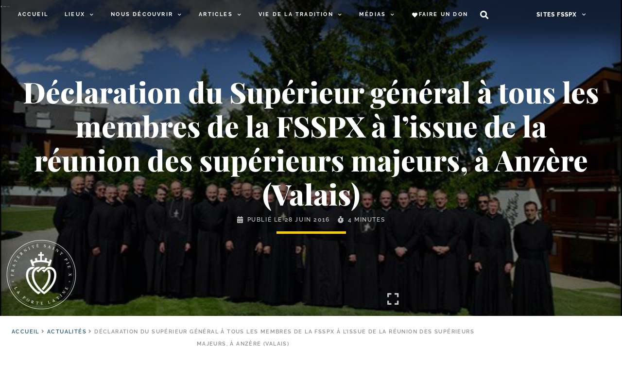

--- FILE ---
content_type: text/html; charset=UTF-8
request_url: https://laportelatine.org/actualite/declaration-du-superieur-general-a-tous-les-membres-de-la-fsspx-a-lissue-de-la-reunion-des-superieurs-majeurs-a-anzere-valais-le-28-juin-2016
body_size: 78336
content:
<!doctype html>
<html lang="fr-FR">
<head>
	<meta charset="UTF-8">
	<meta name="viewport" content="width=device-width, initial-scale=1">
	<link rel="profile" href="https://gmpg.org/xfn/11">
	<meta name='robots' content='index, follow, max-image-preview:large, max-snippet:-1, max-video-preview:-1' />

	<!-- This site is optimized with the Yoast SEO plugin v24.5 - https://yoast.com/wordpress/plugins/seo/ -->
	<title>Déclaration du Supérieur général à tous les membres de la FSSPX à l&#039;issue de la réunion des supérieurs majeurs, à Anzère (Valais) &#8226; LPL</title><style id="perfmatters-used-css">@-webkit-keyframes fpFadeInDown{from{opacity:0;-webkit-transform:translate3d(0,-20px,0);transform:translate3d(0,-20px,0);}to{opacity:1;-webkit-transform:translate3d(0,0,0);transform:translate3d(0,0,0);}}@keyframes fpFadeInDown{from{opacity:0;-webkit-transform:translate3d(0,-20px,0);transform:translate3d(0,-20px,0);}to{opacity:1;-webkit-transform:translate3d(0,0,0);transform:translate3d(0,0,0);}}:where(.wp-block-button__link){box-shadow:none;text-decoration:none;border-radius:9999px;padding:calc(.667em + 2px) calc(1.333em + 2px);}:where(.wp-block-columns.has-background){padding:1.25em 2.375em;}:where(.wp-block-post-comments input[type=submit]){border:none;}.wp-block-embed.alignleft,.wp-block-embed.alignright,.wp-block[data-align=left]>[data-type="core/embed"],.wp-block[data-align=right]>[data-type="core/embed"]{max-width:360px;width:100%;}.wp-block-embed.alignleft .wp-block-embed__wrapper,.wp-block-embed.alignright .wp-block-embed__wrapper,.wp-block[data-align=left]>[data-type="core/embed"] .wp-block-embed__wrapper,.wp-block[data-align=right]>[data-type="core/embed"] .wp-block-embed__wrapper{min-width:280px;}.wp-block-cover .wp-block-embed{min-width:320px;min-height:240px;}.wp-block-embed{overflow-wrap:break-word;}.wp-block-embed figcaption{margin-top:.5em;margin-bottom:1em;}.wp-block-embed iframe{max-width:100%;}.wp-block-embed__wrapper{position:relative;}.wp-embed-responsive .wp-has-aspect-ratio .wp-block-embed__wrapper:before{content:"";display:block;padding-top:50%;}.wp-embed-responsive .wp-has-aspect-ratio iframe{position:absolute;top:0;right:0;bottom:0;left:0;height:100%;width:100%;}.wp-embed-responsive .wp-embed-aspect-21-9 .wp-block-embed__wrapper:before{padding-top:42.85%;}.wp-embed-responsive .wp-embed-aspect-18-9 .wp-block-embed__wrapper:before{padding-top:50%;}.wp-embed-responsive .wp-embed-aspect-16-9 .wp-block-embed__wrapper:before{padding-top:56.25%;}.wp-embed-responsive .wp-embed-aspect-4-3 .wp-block-embed__wrapper:before{padding-top:75%;}.wp-embed-responsive .wp-embed-aspect-1-1 .wp-block-embed__wrapper:before{padding-top:100%;}.wp-embed-responsive .wp-embed-aspect-9-16 .wp-block-embed__wrapper:before{padding-top:177.77%;}.wp-embed-responsive .wp-embed-aspect-1-2 .wp-block-embed__wrapper:before{padding-top:200%;}:where(.wp-block-file__button){border-radius:2em;padding:.5em 1em;}:where(.wp-block-file__button):is(a):active,:where(.wp-block-file__button):is(a):focus,:where(.wp-block-file__button):is(a):hover,:where(.wp-block-file__button):is(a):visited{box-shadow:none;color:#fff;opacity:.85;text-decoration:none;}.blocks-gallery-grid:not(.has-nested-images),.wp-block-gallery:not(.has-nested-images){display:flex;flex-wrap:wrap;list-style-type:none;padding:0;margin:0;}.blocks-gallery-grid:not(.has-nested-images) figcaption,.wp-block-gallery:not(.has-nested-images) figcaption{flex-grow:1;}.blocks-gallery-grid:not(.has-nested-images).alignleft,.blocks-gallery-grid:not(.has-nested-images).alignright,.wp-block-gallery:not(.has-nested-images).alignleft,.wp-block-gallery:not(.has-nested-images).alignright{max-width:420px;width:100%;}figure.wp-block-gallery.has-nested-images{align-items:normal;}.wp-block-gallery.has-nested-images figure.wp-block-image:not(#individual-image){width:calc(50% - var(--wp--style--unstable-gallery-gap,16px) / 2);margin:0;}.wp-block-gallery.has-nested-images figure.wp-block-image{display:flex;flex-grow:1;justify-content:center;position:relative;flex-direction:column;max-width:100%;box-sizing:border-box;}.wp-block-gallery.has-nested-images figure.wp-block-image>a,.wp-block-gallery.has-nested-images figure.wp-block-image>div{margin:0;flex-direction:column;flex-grow:1;}.wp-block-gallery.has-nested-images figure.wp-block-image img{display:block;height:auto;max-width:100% !important;width:auto;}.wp-block-gallery.has-nested-images figure.wp-block-image figcaption{background:linear-gradient(0deg,rgba(0,0,0,.7),rgba(0,0,0,.3) 70%,transparent);bottom:0;color:#fff;font-size:13px;left:0;margin-bottom:0;max-height:60%;overflow:auto;padding:0 8px 8px;position:absolute;text-align:center;width:100%;box-sizing:border-box;}.wp-block-gallery.has-nested-images figure.wp-block-image figcaption img{display:inline;}.wp-block-gallery.has-nested-images figure.wp-block-image figcaption a{color:inherit;}.wp-block-gallery.has-nested-images figcaption{flex-grow:1;flex-basis:100%;text-align:center;}.wp-block-gallery.has-nested-images:not(.is-cropped) figure.wp-block-image:not(#individual-image){margin-top:0;margin-bottom:auto;}.wp-block-gallery.has-nested-images.is-cropped figure.wp-block-image:not(#individual-image){align-self:inherit;}.wp-block-gallery.has-nested-images.is-cropped figure.wp-block-image:not(#individual-image)>a,.wp-block-gallery.has-nested-images.is-cropped figure.wp-block-image:not(#individual-image)>div:not(.components-drop-zone){display:flex;}.wp-block-gallery.has-nested-images.is-cropped figure.wp-block-image:not(#individual-image) a,.wp-block-gallery.has-nested-images.is-cropped figure.wp-block-image:not(#individual-image) img{width:100%;flex:1 0 0%;height:100%;object-fit:cover;}@media (min-width:600px){.wp-block-gallery.has-nested-images.columns-default figure.wp-block-image:not(#individual-image){width:calc(33.33% - var(--wp--style--unstable-gallery-gap,16px) * .66667);}.wp-block-gallery.has-nested-images.columns-default figure.wp-block-image:not(#individual-image):first-child:nth-last-child(2),.wp-block-gallery.has-nested-images.columns-default figure.wp-block-image:not(#individual-image):first-child:nth-last-child(2)~figure.wp-block-image:not(#individual-image){width:calc(50% - var(--wp--style--unstable-gallery-gap,16px) * .5);}.wp-block-gallery.has-nested-images.columns-default figure.wp-block-image:not(#individual-image):first-child:last-child{width:100%;}}.wp-block-gallery.has-nested-images.alignleft,.wp-block-gallery.has-nested-images.alignright{max-width:420px;width:100%;}.wp-block-gallery.has-nested-images.aligncenter{justify-content:center;}.wp-block-image img{height:auto;max-width:100%;vertical-align:bottom;}.wp-block-image.has-custom-border img,.wp-block-image img{box-sizing:border-box;}.wp-block-image.aligncenter{text-align:center;}.wp-block-image.aligncenter,.wp-block-image .aligncenter,.wp-block-image.alignleft,.wp-block-image .alignleft,.wp-block-image.alignright,.wp-block-image .alignright{display:table;}.wp-block-image.aligncenter>figcaption,.wp-block-image .aligncenter>figcaption,.wp-block-image.alignleft>figcaption,.wp-block-image .alignleft>figcaption,.wp-block-image.alignright>figcaption,.wp-block-image .alignright>figcaption{display:table-caption;caption-side:bottom;}.wp-block-image .alignleft{float:left;margin:.5em 1em .5em 0;}.wp-block-image .aligncenter{margin-left:auto;margin-right:auto;}.wp-block-image figcaption{margin-top:.5em;margin-bottom:1em;}.wp-block-image :where(.has-border-color){border-style:solid;}.wp-block-image :where([style*=border-top-color]){border-top-style:solid;}.wp-block-image :where([style*=border-right-color]){border-right-style:solid;}.wp-block-image :where([style*=border-bottom-color]){border-bottom-style:solid;}.wp-block-image :where([style*=border-left-color]){border-left-style:solid;}.wp-block-image :where([style*=border-width]){border-style:solid;}.wp-block-image :where([style*=border-top-width]){border-top-style:solid;}.wp-block-image :where([style*=border-right-width]){border-right-style:solid;}.wp-block-image :where([style*=border-bottom-width]){border-bottom-style:solid;}.wp-block-image :where([style*=border-left-width]){border-left-style:solid;}.wp-block-image figure{margin:0;}ol,ul{box-sizing:border-box;}:where(.wp-block-navigation.has-background .wp-block-navigation-item a:not(.wp-element-button)),:where(.wp-block-navigation.has-background .wp-block-navigation-submenu a:not(.wp-element-button)),:where(.wp-block-navigation .wp-block-navigation__submenu-container .wp-block-navigation-item a:not(.wp-element-button)),:where(.wp-block-navigation .wp-block-navigation__submenu-container .wp-block-navigation-submenu a:not(.wp-element-button)){padding:.5em 1em;}@keyframes overlay-menu__fade-in-animation{0%{opacity:0;transform:translateY(.5em);}to{opacity:1;transform:translateY(0);}}:where(p.has-text-color:not(.has-link-color)) a{color:inherit;}.wp-block-query-title,.wp-block-quote{box-sizing:border-box;}.wp-block-quote{overflow-wrap:break-word;}:where(.wp-block-search__button){border:1px solid #ccc;padding:.375em .625em;}:where(.wp-block-search__button-inside .wp-block-search__inside-wrapper){padding:4px;border:1px solid #949494;}:where(.wp-block-search__button-inside .wp-block-search__inside-wrapper) :where(.wp-block-search__button){padding:.125em .5em;}:root{--wp--preset--font-size--normal:16px;--wp--preset--font-size--huge:42px;}.has-text-align-center{text-align:center;}.aligncenter{clear:both;}.screen-reader-text{border:0;clip:rect(1px,1px,1px,1px);clip-path:inset(50%);height:1px;margin:-1px;overflow:hidden;padding:0;position:absolute;width:1px;word-wrap:normal !important;}.screen-reader-text:focus{background-color:#ddd;clip:auto !important;clip-path:none;color:#444;display:block;font-size:1em;height:auto;left:5px;line-height:normal;padding:15px 23px 14px;text-decoration:none;top:5px;width:auto;z-index:100000;}html :where(.has-border-color){border-style:solid;}html :where([style*=border-top-color]){border-top-style:solid;}html :where([style*=border-right-color]){border-right-style:solid;}html :where([style*=border-bottom-color]){border-bottom-style:solid;}html :where([style*=border-left-color]){border-left-style:solid;}html :where([style*=border-width]){border-style:solid;}html :where([style*=border-top-width]){border-top-style:solid;}html :where([style*=border-right-width]){border-right-style:solid;}html :where([style*=border-bottom-width]){border-bottom-style:solid;}html :where([style*=border-left-width]){border-left-style:solid;}html :where(img[class*=wp-image-]){height:auto;max-width:100%;}figure{margin:0 0 1em;}:root{--wp-admin-theme-color:#007cba;--wp-admin-theme-color--rgb:0,124,186;--wp-admin-theme-color-darker-10:#006ba1;--wp-admin-theme-color-darker-10--rgb:0,107,161;--wp-admin-theme-color-darker-20:#005a87;--wp-admin-theme-color-darker-20--rgb:0,90,135;--wp-admin-border-width-focus:2px;}@media (-webkit-min-device-pixel-ratio:2),(min-resolution:192dpi){:root{--wp-admin-border-width-focus:1.5px;}}@keyframes components-animate__appear-animation{0%{transform:translateY(-2em) scaleY(0) scaleX(0);}to{transform:translateY(0) scaleY(1) scaleX(1);}}@keyframes components-animate__slide-in-animation{to{transform:translateX(0);}}@keyframes components-animate__loading{0%{opacity:.5;}50%{opacity:1;}to{opacity:.5;}}@keyframes components-button__busy-animation{0%{background-position:200px 0;}}[role=region]{position:relative;}@keyframes components-modal__appear-animation{0%{transform:translateY(32px);}to{transform:translateY(0);}}@keyframes components-resizable-box__top-bottom-animation{0%{transform:scaleX(0);opacity:0;}to{transform:scaleX(1);opacity:1;}}@keyframes components-resizable-box__left-right-animation{0%{transform:scaleY(0);opacity:0;}to{transform:scaleY(1);opacity:1;}}@keyframes components-button__appear-animation{0%{transform:scaleY(0);}to{transform:scaleY(1);}}:root{--wp-admin-theme-color:#007cba;--wp-admin-theme-color--rgb:0,124,186;--wp-admin-theme-color-darker-10:#006ba1;--wp-admin-theme-color-darker-10--rgb:0,107,161;--wp-admin-theme-color-darker-20:#005a87;--wp-admin-theme-color-darker-20--rgb:0,90,135;--wp-admin-border-width-focus:2px;}@media (-webkit-min-device-pixel-ratio:2),(min-resolution:192dpi){:root{--wp-admin-border-width-focus:1.5px;}}@keyframes selection-overlay__fade-in-animation{0%{opacity:0;}to{opacity:.4;}}@keyframes block-editor-inserter__toggle__fade-in-animation{0%{opacity:0;}to{opacity:1;}}@keyframes hide-during-dragging{to{position:fixed;transform:translate(9999px,9999px);}}@keyframes loadingpulse{0%{opacity:1;}50%{opacity:0;}to{opacity:1;}}[data-rich-text-script]{display:inline;}[data-rich-text-script]:before{content:"</>";background:#ff0;}:root{--wp-admin-theme-color:#007cba;--wp-admin-theme-color--rgb:0,124,186;--wp-admin-theme-color-darker-10:#006ba1;--wp-admin-theme-color-darker-10--rgb:0,107,161;--wp-admin-theme-color-darker-20:#005a87;--wp-admin-theme-color-darker-20--rgb:0,90,135;--wp-admin-border-width-focus:2px;}@media (-webkit-min-device-pixel-ratio:2),(min-resolution:192dpi){:root{--wp-admin-border-width-focus:1.5px;}}@keyframes nux-pulse{to{background:rgba(0,115,156,0);transform:scale(1);}}:root{--wp-admin-theme-color:#007cba;--wp-admin-theme-color--rgb:0,124,186;--wp-admin-theme-color-darker-10:#006ba1;--wp-admin-theme-color-darker-10--rgb:0,107,161;--wp-admin-theme-color-darker-20:#005a87;--wp-admin-theme-color-darker-20--rgb:0,90,135;--wp-admin-border-width-focus:2px;}@media (-webkit-min-device-pixel-ratio:2),(min-resolution:192dpi){:root{--wp-admin-border-width-focus:1.5px;}}:root{--wp-admin-theme-color:#007cba;--wp-admin-theme-color--rgb:0,124,186;--wp-admin-theme-color-darker-10:#006ba1;--wp-admin-theme-color-darker-10--rgb:0,107,161;--wp-admin-theme-color-darker-20:#005a87;--wp-admin-theme-color-darker-20--rgb:0,90,135;--wp-admin-border-width-focus:2px;}@media (-webkit-min-device-pixel-ratio:2),(min-resolution:192dpi){:root{--wp-admin-border-width-focus:1.5px;}}html{scroll-behavior:smooth;}.alignleft{float:left;margin-right:1rem;}.aligncenter{clear:both;display:block;margin-left:auto;margin-right:auto;}.wp-caption{margin-bottom:1.25rem;max-width:100%;}.wp-caption.alignleft{margin:5px 20px 20px 0;}.wp-caption.alignright{margin:5px 0 20px 20px;}.wp-caption img{display:block;margin-left:auto;margin-right:auto;}.screen-reader-text{clip:rect(1px,1px,1px,1px);height:1px;overflow:hidden;position:absolute !important;width:1px;word-wrap:normal !important;}.screen-reader-text:focus{background-color:#eee;clip:auto !important;-webkit-clip-path:none;clip-path:none;color:#333;display:block;font-size:1rem;height:auto;left:5px;line-height:normal;padding:15px 23px 14px;text-decoration:none;top:5px;width:auto;z-index:100000;}.dialog-close-button{cursor:pointer;position:absolute;margin-top:15px;right:15px;font-size:15px;line-height:1;}.dialog-close-button:not(:hover){opacity:.4;}.elementor-screen-only,.screen-reader-text,.screen-reader-text span,.ui-helper-hidden-accessible{position:absolute;top:-10000em;width:1px;height:1px;margin:-1px;padding:0;overflow:hidden;clip:rect(0,0,0,0);border:0;}.elementor{-webkit-hyphens:manual;hyphens:manual;}.elementor *,.elementor :after,.elementor :before{box-sizing:border-box;}.elementor a{box-shadow:none;text-decoration:none;}.elementor img{height:auto;max-width:100%;border:none;border-radius:0;box-shadow:none;}.elementor .elementor-widget:not(.elementor-widget-text-editor):not(.elementor-widget-theme-post-content) figure{margin:0;}.e-con-inner>.elementor-element.elementor-absolute,.e-con>.elementor-element.elementor-absolute,.elementor-widget-wrap>.elementor-element.elementor-absolute{position:absolute;}.elementor-element{--flex-direction:initial;--flex-wrap:initial;--justify-content:initial;--align-items:initial;--align-content:initial;--gap:initial;--flex-basis:initial;--flex-grow:initial;--flex-shrink:initial;--order:initial;--align-self:initial;flex-basis:var(--flex-basis);flex-grow:var(--flex-grow);flex-shrink:var(--flex-shrink);order:var(--order);align-self:var(--align-self);}.elementor-element.elementor-absolute,.elementor-element.elementor-fixed{z-index:1;}.elementor-element:where(.e-con-full,.elementor-widget){flex-direction:var(--flex-direction);flex-wrap:var(--flex-wrap);justify-content:var(--justify-content);align-items:var(--align-items);align-content:var(--align-content);gap:var(--gap);}.elementor-invisible{visibility:hidden;}.elementor-align-center{text-align:center;}.elementor-align-center .elementor-button{width:auto;}.elementor-align-left{text-align:left;}.elementor-align-left .elementor-button{width:auto;}:root{--page-title-display:block;}@keyframes eicon-spin{0%{transform:rotate(0deg);}to{transform:rotate(359deg);}}.eicon-animation-spin{animation:eicon-spin 2s linear infinite;}.elementor-widget{position:relative;}.elementor-widget:not(:last-child){margin-bottom:20px;}.elementor-widget:not(:last-child).elementor-absolute,.elementor-widget:not(:last-child).elementor-widget__width-auto,.elementor-widget:not(:last-child).elementor-widget__width-initial{margin-bottom:0;}ul.elementor-icon-list-items.elementor-inline-items{display:flex;flex-wrap:wrap;}ul.elementor-icon-list-items.elementor-inline-items .elementor-inline-item{word-break:break-word;}.elementor-grid{display:grid;grid-column-gap:var(--grid-column-gap);grid-row-gap:var(--grid-row-gap);}.elementor-grid .elementor-grid-item{min-width:0;}.elementor-grid-0 .elementor-grid{display:inline-block;width:100%;word-spacing:var(--grid-column-gap);margin-bottom:calc(-1 * var(--grid-row-gap));}.elementor-grid-0 .elementor-grid .elementor-grid-item{display:inline-block;margin-bottom:var(--grid-row-gap);word-break:break-word;}@media (min-width:1025px){#elementor-device-mode:after{content:"desktop";}}@media (min-width:-1px){#elementor-device-mode:after{content:"widescreen";}}@media (max-width:-1px){#elementor-device-mode:after{content:"laptop";content:"tablet_extra";}}@media (max-width:1024px){#elementor-device-mode:after{content:"tablet";}}@media (max-width:-1px){#elementor-device-mode:after{content:"mobile_extra";}}@media (max-width:767px){#elementor-device-mode:after{content:"mobile";}}.e-con{--border-radius:0;--display:flex;--flex-direction:column;--flex-basis:auto;--flex-grow:0;--flex-shrink:1;--container-widget-width:100%;--container-widget-height:initial;--container-widget-flex-grow:0;--container-widget-align-self:initial;--content-width:Min(100%,var(--container-max-width,1140px));--width:100%;--min-height:initial;--height:auto;--text-align:initial;--margin-top:0;--margin-right:0;--margin-bottom:0;--margin-left:0;--padding-top:var(--container-default-padding-top,10px);--padding-right:var(--container-default-padding-right,10px);--padding-bottom:var(--container-default-padding-bottom,10px);--padding-left:var(--container-default-padding-left,10px);--position:relative;--z-index:revert;--overflow:visible;--gap:var(--widgets-spacing,20px);--overlay-mix-blend-mode:initial;--overlay-opacity:1;--overlay-transition:.3s;position:var(--position);flex:var(--flex-grow) var(--flex-shrink) var(--flex-basis);width:var(--width);min-width:0;min-height:var(--min-height);height:var(--height);border-radius:var(--border-radius);margin:var(--margin-top) var(--margin-right) var(--margin-bottom) var(--margin-left);padding-left:var(--padding-left);padding-right:var(--padding-right);z-index:var(--z-index);overflow:var(--overflow);transition:background var(--background-transition,.3s),border var(--border-transition,.3s),box-shadow var(--border-transition,.3s),transform var(--e-con-transform-transition-duration,.4s);}.e-con-full,.e-con>.e-con-inner{flex-direction:var(--flex-direction);text-align:var(--text-align);padding-top:var(--padding-top);padding-bottom:var(--padding-bottom);}.e-con,.e-con>.e-con-inner{display:var(--display);}.e-con-boxed{flex-direction:column;text-align:initial;flex-wrap:nowrap;justify-content:normal;align-items:normal;align-content:normal;gap:initial;}.e-con>.e-con-inner{flex-wrap:var(--flex-wrap);justify-content:var(--justify-content);align-items:var(--align-items);align-content:var(--align-content);gap:var(--gap);width:100%;max-width:var(--content-width);margin:0 auto;padding-inline:0;height:100%;flex-basis:auto;flex-grow:1;flex-shrink:1;align-self:auto;}:is(.elementor-section-wrap,[data-elementor-id])>.e-con{--margin-right:auto;--margin-left:auto;max-width:min(100%,var(--width));}.e-con .elementor-widget.elementor-widget{margin-bottom:0;}.e-con:before,.e-con>.e-con-inner>.elementor-background-slideshow:before,.e-con>.e-con-inner>.elementor-background-video-container:before,.e-con>.elementor-background-slideshow:before,.e-con>.elementor-background-video-container:before,.e-con>.elementor-motion-effects-container>.elementor-motion-effects-layer:before{content:var(--background-overlay);display:block;position:absolute;width:100%;height:100%;left:0;top:0;mix-blend-mode:var(--overlay-mix-blend-mode);opacity:var(--overlay-opacity);transition:var(--overlay-transition,.3s);border-radius:var(--border-radius);}.e-con:before{transition:background var(--overlay-transition,.3s),border-radius var(--border-transition,.3s),opacity var(--overlay-transition,.3s);}.e-con .elementor-widget{min-width:0;}.e-con>.e-con-inner>.elementor-widget>.elementor-widget-container,.e-con>.elementor-widget>.elementor-widget-container{height:100%;}.e-con.e-con>.e-con-inner>.elementor-widget,.elementor.elementor .e-con>.elementor-widget{max-width:100%;}@media (max-width:767px){.e-con{--width:100%;--flex-wrap:wrap;}}.elementor-element .elementor-widget-container{transition:background .3s,border .3s,border-radius .3s,box-shadow .3s,transform var(--e-transform-transition-duration,.4s);}.elementor-button{display:inline-block;line-height:1;background-color:#818a91;font-size:15px;padding:12px 24px;border-radius:3px;color:#fff;fill:#fff;text-align:center;transition:all .3s;}.elementor-button:focus,.elementor-button:hover,.elementor-button:visited{color:#fff;}.elementor-button-content-wrapper{display:flex;justify-content:center;}.elementor-button-icon{flex-grow:0;order:5;}.elementor-button-icon svg{width:1em;height:auto;}.elementor-button-text{flex-grow:1;order:10;display:inline-block;}.elementor-button.elementor-size-xs{font-size:13px;padding:10px 20px;border-radius:2px;}.elementor-button .elementor-align-icon-left{margin-right:5px;order:5;}.elementor-button span{text-decoration:inherit;}.elementor-icon{display:inline-block;line-height:1;transition:all .3s;color:#818a91;font-size:50px;text-align:center;}.elementor-icon:hover{color:#818a91;}.elementor-icon i,.elementor-icon svg{width:1em;height:1em;position:relative;display:block;}.elementor-icon i:before,.elementor-icon svg:before{position:absolute;left:50%;transform:translateX(-50%);}.swiper-container{margin-left:auto;margin-right:auto;position:relative;overflow:hidden;z-index:1;}.swiper-container .swiper-slide figure{line-height:0;}.swiper-wrapper{position:relative;width:100%;height:100%;z-index:1;display:flex;transition-property:transform;box-sizing:content-box;}.swiper-container-android .swiper-slide,.swiper-wrapper{transform:translateZ(0);}.swiper-slide{flex-shrink:0;width:100%;height:100%;position:relative;}.swiper-button-next,.swiper-button-prev{position:absolute;top:50%;width:27px;height:44px;margin-top:-22px;z-index:10;cursor:pointer;background-size:27px 44px;background:no-repeat 50%;}.swiper-button-prev,.swiper-container-rtl .swiper-button-next{background-image:url("data:image/svg+xml;charset=utf-8,%3Csvg xmlns=\'http://www.w3.org/2000/svg\' viewBox=\'0 0 27 44\'%3E%3Cpath d=\'M0 22L22 0l2.1 2.1L4.2 22l19.9 19.9L22 44 0 22z\' fill=\'%23007aff\'/%3E%3C/svg%3E");left:10px;right:auto;}.swiper-button-next,.swiper-container-rtl .swiper-button-prev{background-image:url("data:image/svg+xml;charset=utf-8,%3Csvg xmlns=\'http://www.w3.org/2000/svg\' viewBox=\'0 0 27 44\'%3E%3Cpath d=\'M27 22L5 44l-2.1-2.1L22.8 22 2.9 2.1 5 0l22 22z\' fill=\'%23007aff\'/%3E%3C/svg%3E");right:10px;left:auto;}.swiper-scrollbar{border-radius:10px;position:relative;-ms-touch-action:none;background:rgba(0,0,0,.1);}.swiper-container-horizontal>.swiper-scrollbar{position:absolute;left:1%;bottom:3px;z-index:50;height:5px;width:98%;}@keyframes swiper-preloader-spin{to{transform:rotate(1 turn);}}#left-area ul.elementor-icon-list-items,.elementor-edit-area .elementor-element ul.elementor-icon-list-items,.elementor .elementor-element ul.elementor-icon-list-items{padding:0;}@media (max-width:767px){.elementor .elementor-hidden-mobile,.elementor .elementor-hidden-phone{display:none;}}@media (min-width:768px) and (max-width:1024px){.elementor .elementor-hidden-tablet{display:none;}}@media (min-width:1025px) and (max-width:99999px){.elementor .elementor-hidden-desktop{display:none;}}@font-face{font-display:swap;font-family:eicons;src:url("https://laportelatine.org/wp-content/cache/min/1/wp-content/plugins/elementor/assets/lib/eicons/css/../../../../../../../../../../plugins/elementor/assets/lib/eicons/fonts/eicons.eot?5.17.0");src:url("https://laportelatine.org/wp-content/cache/min/1/wp-content/plugins/elementor/assets/lib/eicons/css/../../../../../../../../../../plugins/elementor/assets/lib/eicons/fonts/eicons.eot?5.17.0#iefix") format("embedded-opentype"),url("https://laportelatine.org/wp-content/cache/min/1/wp-content/plugins/elementor/assets/lib/eicons/css/../../../../../../../../../../plugins/elementor/assets/lib/eicons/fonts/eicons.woff2?5.17.0") format("woff2"),url("https://laportelatine.org/wp-content/cache/min/1/wp-content/plugins/elementor/assets/lib/eicons/css/../../../../../../../../../../plugins/elementor/assets/lib/eicons/fonts/eicons.woff?5.17.0") format("woff"),url("https://laportelatine.org/wp-content/cache/min/1/wp-content/plugins/elementor/assets/lib/eicons/css/../../../../../../../../../../plugins/elementor/assets/lib/eicons/fonts/eicons.ttf?5.17.0") format("truetype"),url("https://laportelatine.org/wp-content/cache/min/1/wp-content/plugins/elementor/assets/lib/eicons/css/../../../../../../../../../../plugins/elementor/assets/lib/eicons/fonts/eicons.svg?5.17.0#eicon") format("svg");font-weight:400;font-style:normal;}[class*=" eicon-"],[class^=eicon]{display:inline-block;font-family:eicons;font-size:inherit;font-weight:400;font-style:normal;font-variant:normal;line-height:1;text-rendering:auto;-webkit-font-smoothing:antialiased;-moz-osx-font-smoothing:grayscale;}@keyframes a{0%{transform:rotate(0deg);}to{transform:rotate(359deg);}}.eicon-animation-spin{animation:a 2s infinite linear;}.eicon-menu-bar:before{content:"";}.eicon-close:before{content:"";}.eicon-loading:before{content:"";}.elementor-location-footer:before,.elementor-location-header:before{content:"";display:table;clear:both;}[data-elementor-type=popup] .elementor-section-wrap:not(:empty)+#elementor-add-new-section,[data-elementor-type=popup]:not(.elementor-edit-area){display:none;}.fa,.fab,.fad,.fal,.far,.fas{-moz-osx-font-smoothing:grayscale;-webkit-font-smoothing:antialiased;display:inline-block;font-style:normal;font-variant:normal;text-rendering:auto;line-height:1;}.fa-fw{text-align:center;width:1.25em;}@-webkit-keyframes fa-spin{0%{-webkit-transform:rotate(0deg);transform:rotate(0deg);}to{-webkit-transform:rotate(1 turn);transform:rotate(1 turn);}}@keyframes fa-spin{0%{-webkit-transform:rotate(0deg);transform:rotate(0deg);}to{-webkit-transform:rotate(1 turn);transform:rotate(1 turn);}}.fa-angle-right:before{content:"";}.fa-calendar-alt:before{content:"";}.fa-chevron-down:before{content:"";}.fa-chevron-up:before{content:"";}.fa-envelope:before{content:"";}.fa-expand:before{content:"";}.fa-facebook:before{content:"";}.fa-fax:before{content:"";}.fa-file-pdf:before{content:"";}.fa-heart:before{content:"";}.fa-phone:before{content:"";}.fa-print:before{content:"";}.fa-search:before{content:"";}.fa-stopwatch:before{content:"";}.fa-telegram:before{content:"";}.fa-twitter:before{content:"";}.fa-whatsapp:before{content:"";}@font-face{font-family:"Font Awesome 5 Brands";font-style:normal;font-weight:400;font-display:swap;src:url("https://laportelatine.org/wp-content/cache/min/1/wp-content/plugins/elementor/assets/lib/font-awesome/css/../../../../../../../../../../plugins/elementor/assets/lib/font-awesome/webfonts/fa-brands-400.eot");src:url("https://laportelatine.org/wp-content/cache/min/1/wp-content/plugins/elementor/assets/lib/font-awesome/css/../../../../../../../../../../plugins/elementor/assets/lib/font-awesome/webfonts/fa-brands-400.eot?#iefix") format("embedded-opentype"),url("https://laportelatine.org/wp-content/cache/min/1/wp-content/plugins/elementor/assets/lib/font-awesome/css/../../../../../../../../../../plugins/elementor/assets/lib/font-awesome/webfonts/fa-brands-400.woff2") format("woff2"),url("https://laportelatine.org/wp-content/cache/min/1/wp-content/plugins/elementor/assets/lib/font-awesome/css/../../../../../../../../../../plugins/elementor/assets/lib/font-awesome/webfonts/fa-brands-400.woff") format("woff"),url("https://laportelatine.org/wp-content/cache/min/1/wp-content/plugins/elementor/assets/lib/font-awesome/css/../../../../../../../../../../plugins/elementor/assets/lib/font-awesome/webfonts/fa-brands-400.ttf") format("truetype"),url("https://laportelatine.org/wp-content/cache/min/1/wp-content/plugins/elementor/assets/lib/font-awesome/css/../../../../../../../../../../plugins/elementor/assets/lib/font-awesome/webfonts/fa-brands-400.svg#fontawesome") format("svg");}.fab{font-family:"Font Awesome 5 Brands";}@font-face{font-family:"Font Awesome 5 Free";font-style:normal;font-weight:400;font-display:swap;src:url("https://laportelatine.org/wp-content/cache/min/1/wp-content/plugins/elementor/assets/lib/font-awesome/css/../../../../../../../../../../plugins/elementor/assets/lib/font-awesome/webfonts/fa-regular-400.eot");src:url("https://laportelatine.org/wp-content/cache/min/1/wp-content/plugins/elementor/assets/lib/font-awesome/css/../../../../../../../../../../plugins/elementor/assets/lib/font-awesome/webfonts/fa-regular-400.eot?#iefix") format("embedded-opentype"),url("https://laportelatine.org/wp-content/cache/min/1/wp-content/plugins/elementor/assets/lib/font-awesome/css/../../../../../../../../../../plugins/elementor/assets/lib/font-awesome/webfonts/fa-regular-400.woff2") format("woff2"),url("https://laportelatine.org/wp-content/cache/min/1/wp-content/plugins/elementor/assets/lib/font-awesome/css/../../../../../../../../../../plugins/elementor/assets/lib/font-awesome/webfonts/fa-regular-400.woff") format("woff"),url("https://laportelatine.org/wp-content/cache/min/1/wp-content/plugins/elementor/assets/lib/font-awesome/css/../../../../../../../../../../plugins/elementor/assets/lib/font-awesome/webfonts/fa-regular-400.ttf") format("truetype"),url("https://laportelatine.org/wp-content/cache/min/1/wp-content/plugins/elementor/assets/lib/font-awesome/css/../../../../../../../../../../plugins/elementor/assets/lib/font-awesome/webfonts/fa-regular-400.svg#fontawesome") format("svg");}.fab,.far{font-weight:400;}@font-face{font-family:"Font Awesome 5 Free";font-style:normal;font-weight:900;font-display:swap;src:url("https://laportelatine.org/wp-content/cache/min/1/wp-content/plugins/elementor/assets/lib/font-awesome/css/../../../../../../../../../../plugins/elementor/assets/lib/font-awesome/webfonts/fa-solid-900.eot");src:url("https://laportelatine.org/wp-content/cache/min/1/wp-content/plugins/elementor/assets/lib/font-awesome/css/../../../../../../../../../../plugins/elementor/assets/lib/font-awesome/webfonts/fa-solid-900.eot?#iefix") format("embedded-opentype"),url("https://laportelatine.org/wp-content/cache/min/1/wp-content/plugins/elementor/assets/lib/font-awesome/css/../../../../../../../../../../plugins/elementor/assets/lib/font-awesome/webfonts/fa-solid-900.woff2") format("woff2"),url("https://laportelatine.org/wp-content/cache/min/1/wp-content/plugins/elementor/assets/lib/font-awesome/css/../../../../../../../../../../plugins/elementor/assets/lib/font-awesome/webfonts/fa-solid-900.woff") format("woff"),url("https://laportelatine.org/wp-content/cache/min/1/wp-content/plugins/elementor/assets/lib/font-awesome/css/../../../../../../../../../../plugins/elementor/assets/lib/font-awesome/webfonts/fa-solid-900.ttf") format("truetype"),url("https://laportelatine.org/wp-content/cache/min/1/wp-content/plugins/elementor/assets/lib/font-awesome/css/../../../../../../../../../../plugins/elementor/assets/lib/font-awesome/webfonts/fa-solid-900.svg#fontawesome") format("svg");}.fa,.far,.fas{font-family:"Font Awesome 5 Free";}.fa,.fas{font-weight:900;}@font-face{font-display:swap;font-family:"Playfair Display";font-style:normal;font-weight:400;src:url("/wp-content/themes/lpl/assets/fonts/playfair-display-v28-latin-regular.eot");src:local(""),url("/wp-content/themes/lpl/assets/fonts/playfair-display-v28-latin-regular.eot?#iefix") format("embedded-opentype"),url("/wp-content/themes/lpl/assets/fonts/playfair-display-v28-latin-regular.woff2") format("woff2"),url("/wp-content/themes/lpl/assets/fonts/playfair-display-v28-latin-regular.woff") format("woff"),url("/wp-content/themes/lpl/assets/fonts/playfair-display-v28-latin-regular.ttf") format("truetype"),url("/wp-content/themes/lpl/assets/fonts/playfair-display-v28-latin-regular.svg#PlayfairDisplay") format("svg");}@font-face{font-display:swap;font-family:"Playfair Display";font-style:normal;font-weight:600;src:url("/wp-content/themes/lpl/assets/fonts/playfair-display-v28-latin-600.eot");src:local(""),url("/wp-content/themes/lpl/assets/fonts/playfair-display-v28-latin-600.eot?#iefix") format("embedded-opentype"),url("/wp-content/themes/lpl/assets/fonts/playfair-display-v28-latin-600.woff2") format("woff2"),url("/wp-content/themes/lpl/assets/fonts/playfair-display-v28-latin-600.woff") format("woff"),url("/wp-content/themes/lpl/assets/fonts/playfair-display-v28-latin-600.ttf") format("truetype"),url("/wp-content/themes/lpl/assets/fonts/playfair-display-v28-latin-600.svg#PlayfairDisplay") format("svg");}@font-face{font-display:swap;font-family:"Playfair Display";font-style:normal;font-weight:500;src:url("/wp-content/themes/lpl/assets/fonts/playfair-display-v28-latin-500.eot");src:local(""),url("/wp-content/themes/lpl/assets/fonts/playfair-display-v28-latin-500.eot?#iefix") format("embedded-opentype"),url("/wp-content/themes/lpl/assets/fonts/playfair-display-v28-latin-500.woff2") format("woff2"),url("/wp-content/themes/lpl/assets/fonts/playfair-display-v28-latin-500.woff") format("woff"),url("/wp-content/themes/lpl/assets/fonts/playfair-display-v28-latin-500.ttf") format("truetype"),url("/wp-content/themes/lpl/assets/fonts/playfair-display-v28-latin-500.svg#PlayfairDisplay") format("svg");}@font-face{font-display:swap;font-family:"Playfair Display";font-style:normal;font-weight:700;src:url("/wp-content/themes/lpl/assets/fonts/playfair-display-v28-latin-700.eot");src:local(""),url("/wp-content/themes/lpl/assets/fonts/playfair-display-v28-latin-700.eot?#iefix") format("embedded-opentype"),url("/wp-content/themes/lpl/assets/fonts/playfair-display-v28-latin-700.woff2") format("woff2"),url("/wp-content/themes/lpl/assets/fonts/playfair-display-v28-latin-700.woff") format("woff"),url("/wp-content/themes/lpl/assets/fonts/playfair-display-v28-latin-700.ttf") format("truetype"),url("/wp-content/themes/lpl/assets/fonts/playfair-display-v28-latin-700.svg#PlayfairDisplay") format("svg");}@font-face{font-display:swap;font-family:"Playfair Display";font-style:normal;font-weight:800;src:url("/wp-content/themes/lpl/assets/fonts/playfair-display-v28-latin-800.eot");src:local(""),url("/wp-content/themes/lpl/assets/fonts/playfair-display-v28-latin-800.eot?#iefix") format("embedded-opentype"),url("/wp-content/themes/lpl/assets/fonts/playfair-display-v28-latin-800.woff2") format("woff2"),url("/wp-content/themes/lpl/assets/fonts/playfair-display-v28-latin-800.woff") format("woff"),url("/wp-content/themes/lpl/assets/fonts/playfair-display-v28-latin-800.ttf") format("truetype"),url("/wp-content/themes/lpl/assets/fonts/playfair-display-v28-latin-800.svg#PlayfairDisplay") format("svg");}@font-face{font-display:swap;font-family:"Playfair Display";font-style:normal;font-weight:900;src:url("/wp-content/themes/lpl/assets/fonts/playfair-display-v28-latin-900.eot");src:local(""),url("/wp-content/themes/lpl/assets/fonts/playfair-display-v28-latin-900.eot?#iefix") format("embedded-opentype"),url("/wp-content/themes/lpl/assets/fonts/playfair-display-v28-latin-900.woff2") format("woff2"),url("/wp-content/themes/lpl/assets/fonts/playfair-display-v28-latin-900.woff") format("woff"),url("/wp-content/themes/lpl/assets/fonts/playfair-display-v28-latin-900.ttf") format("truetype"),url("/wp-content/themes/lpl/assets/fonts/playfair-display-v28-latin-900.svg#PlayfairDisplay") format("svg");}@font-face{font-display:swap;font-family:"Playfair Display";font-style:italic;font-weight:400;src:url("/wp-content/themes/lpl/assets/fonts/playfair-display-v28-latin-italic.eot");src:local(""),url("/wp-content/themes/lpl/assets/fonts/playfair-display-v28-latin-italic.eot?#iefix") format("embedded-opentype"),url("/wp-content/themes/lpl/assets/fonts/playfair-display-v28-latin-italic.woff2") format("woff2"),url("/wp-content/themes/lpl/assets/fonts/playfair-display-v28-latin-italic.woff") format("woff"),url("/wp-content/themes/lpl/assets/fonts/playfair-display-v28-latin-italic.ttf") format("truetype"),url("/wp-content/themes/lpl/assets/fonts/playfair-display-v28-latin-italic.svg#PlayfairDisplay") format("svg");}@font-face{font-display:swap;font-family:"Playfair Display";font-style:italic;font-weight:500;src:url("/wp-content/themes/lpl/assets/fonts/playfair-display-v28-latin-500italic.eot");src:local(""),url("/wp-content/themes/lpl/assets/fonts/playfair-display-v28-latin-500italic.eot?#iefix") format("embedded-opentype"),url("/wp-content/themes/lpl/assets/fonts/playfair-display-v28-latin-500italic.woff2") format("woff2"),url("/wp-content/themes/lpl/assets/fonts/playfair-display-v28-latin-500italic.woff") format("woff"),url("/wp-content/themes/lpl/assets/fonts/playfair-display-v28-latin-500italic.ttf") format("truetype"),url("/wp-content/themes/lpl/assets/fonts/playfair-display-v28-latin-500italic.svg#PlayfairDisplay") format("svg");}@font-face{font-display:swap;font-family:"Playfair Display";font-style:italic;font-weight:700;src:url("/wp-content/themes/lpl/assets/fonts/playfair-display-v28-latin-700italic.eot");src:local(""),url("/wp-content/themes/lpl/assets/fonts/playfair-display-v28-latin-700italic.eot?#iefix") format("embedded-opentype"),url("/wp-content/themes/lpl/assets/fonts/playfair-display-v28-latin-700italic.woff2") format("woff2"),url("/wp-content/themes/lpl/assets/fonts/playfair-display-v28-latin-700italic.woff") format("woff"),url("/wp-content/themes/lpl/assets/fonts/playfair-display-v28-latin-700italic.ttf") format("truetype"),url("/wp-content/themes/lpl/assets/fonts/playfair-display-v28-latin-700italic.svg#PlayfairDisplay") format("svg");}@font-face{font-display:swap;font-family:"Playfair Display";font-style:italic;font-weight:600;src:url("/wp-content/themes/lpl/assets/fonts/playfair-display-v28-latin-600italic.eot");src:local(""),url("/wp-content/themes/lpl/assets/fonts/playfair-display-v28-latin-600italic.eot?#iefix") format("embedded-opentype"),url("/wp-content/themes/lpl/assets/fonts/playfair-display-v28-latin-600italic.woff2") format("woff2"),url("/wp-content/themes/lpl/assets/fonts/playfair-display-v28-latin-600italic.woff") format("woff"),url("/wp-content/themes/lpl/assets/fonts/playfair-display-v28-latin-600italic.ttf") format("truetype"),url("/wp-content/themes/lpl/assets/fonts/playfair-display-v28-latin-600italic.svg#PlayfairDisplay") format("svg");}@font-face{font-display:swap;font-family:"Playfair Display";font-style:italic;font-weight:800;src:url("/wp-content/themes/lpl/assets/fonts/playfair-display-v28-latin-800italic.eot");src:local(""),url("/wp-content/themes/lpl/assets/fonts/playfair-display-v28-latin-800italic.eot?#iefix") format("embedded-opentype"),url("/wp-content/themes/lpl/assets/fonts/playfair-display-v28-latin-800italic.woff2") format("woff2"),url("/wp-content/themes/lpl/assets/fonts/playfair-display-v28-latin-800italic.woff") format("woff"),url("/wp-content/themes/lpl/assets/fonts/playfair-display-v28-latin-800italic.ttf") format("truetype"),url("/wp-content/themes/lpl/assets/fonts/playfair-display-v28-latin-800italic.svg#PlayfairDisplay") format("svg");}@font-face{font-display:swap;font-family:"Playfair Display";font-style:italic;font-weight:900;src:url("/wp-content/themes/lpl/assets/fonts/playfair-display-v28-latin-900italic.eot");src:local(""),url("/wp-content/themes/lpl/assets/fonts/playfair-display-v28-latin-900italic.eot?#iefix") format("embedded-opentype"),url("/wp-content/themes/lpl/assets/fonts/playfair-display-v28-latin-900italic.woff2") format("woff2"),url("/wp-content/themes/lpl/assets/fonts/playfair-display-v28-latin-900italic.woff") format("woff"),url("/wp-content/themes/lpl/assets/fonts/playfair-display-v28-latin-900italic.ttf") format("truetype"),url("/wp-content/themes/lpl/assets/fonts/playfair-display-v28-latin-900italic.svg#PlayfairDisplay") format("svg");}@font-face{font-display:swap;font-family:"Raleway";font-style:normal;font-weight:400;src:url("/wp-content/themes/lpl/assets/fonts/raleway-v26-latin-regular.eot");src:local(""),url("/wp-content/themes/lpl/assets/fonts/raleway-v26-latin-regular.eot?#iefix") format("embedded-opentype"),url("/wp-content/themes/lpl/assets/fonts/raleway-v26-latin-regular.woff2") format("woff2"),url("/wp-content/themes/lpl/assets/fonts/raleway-v26-latin-regular.woff") format("woff"),url("/wp-content/themes/lpl/assets/fonts/raleway-v26-latin-regular.ttf") format("truetype"),url("/wp-content/themes/lpl/assets/fonts/raleway-v26-latin-regular.svg#Raleway") format("svg");}@font-face{font-display:swap;font-family:"Raleway";font-style:normal;font-weight:500;src:url("/wp-content/themes/lpl/assets/fonts/raleway-v26-latin-500.eot");src:local(""),url("/wp-content/themes/lpl/assets/fonts/raleway-v26-latin-500.eot?#iefix") format("embedded-opentype"),url("/wp-content/themes/lpl/assets/fonts/raleway-v26-latin-500.woff2") format("woff2"),url("/wp-content/themes/lpl/assets/fonts/raleway-v26-latin-500.woff") format("woff"),url("/wp-content/themes/lpl/assets/fonts/raleway-v26-latin-500.ttf") format("truetype"),url("/wp-content/themes/lpl/assets/fonts/raleway-v26-latin-500.svg#Raleway") format("svg");}@font-face{font-display:swap;font-family:"Raleway";font-style:normal;font-weight:600;src:url("/wp-content/themes/lpl/assets/fonts/raleway-v26-latin-600.eot");src:local(""),url("/wp-content/themes/lpl/assets/fonts/raleway-v26-latin-600.eot?#iefix") format("embedded-opentype"),url("/wp-content/themes/lpl/assets/fonts/raleway-v26-latin-600.woff2") format("woff2"),url("/wp-content/themes/lpl/assets/fonts/raleway-v26-latin-600.woff") format("woff"),url("/wp-content/themes/lpl/assets/fonts/raleway-v26-latin-600.ttf") format("truetype"),url("/wp-content/themes/lpl/assets/fonts/raleway-v26-latin-600.svg#Raleway") format("svg");}@font-face{font-display:swap;font-family:"Raleway";font-style:normal;font-weight:700;src:url("/wp-content/themes/lpl/assets/fonts/raleway-v26-latin-700.eot");src:local(""),url("/wp-content/themes/lpl/assets/fonts/raleway-v26-latin-700.eot?#iefix") format("embedded-opentype"),url("/wp-content/themes/lpl/assets/fonts/raleway-v26-latin-700.woff2") format("woff2"),url("/wp-content/themes/lpl/assets/fonts/raleway-v26-latin-700.woff") format("woff"),url("/wp-content/themes/lpl/assets/fonts/raleway-v26-latin-700.ttf") format("truetype"),url("/wp-content/themes/lpl/assets/fonts/raleway-v26-latin-700.svg#Raleway") format("svg");}@font-face{font-display:swap;font-family:"Raleway";font-style:normal;font-weight:800;src:url("/wp-content/themes/lpl/assets/fonts/raleway-v26-latin-800.eot");src:local(""),url("/wp-content/themes/lpl/assets/fonts/raleway-v26-latin-800.eot?#iefix") format("embedded-opentype"),url("/wp-content/themes/lpl/assets/fonts/raleway-v26-latin-800.woff2") format("woff2"),url("/wp-content/themes/lpl/assets/fonts/raleway-v26-latin-800.woff") format("woff"),url("/wp-content/themes/lpl/assets/fonts/raleway-v26-latin-800.ttf") format("truetype"),url("/wp-content/themes/lpl/assets/fonts/raleway-v26-latin-800.svg#Raleway") format("svg");}@font-face{font-display:swap;font-family:"Raleway";font-style:normal;font-weight:900;src:url("/wp-content/themes/lpl/assets/fonts/raleway-v26-latin-900.eot");src:local(""),url("/wp-content/themes/lpl/assets/fonts/raleway-v26-latin-900.eot?#iefix") format("embedded-opentype"),url("/wp-content/themes/lpl/assets/fonts/raleway-v26-latin-900.woff2") format("woff2"),url("/wp-content/themes/lpl/assets/fonts/raleway-v26-latin-900.woff") format("woff"),url("/wp-content/themes/lpl/assets/fonts/raleway-v26-latin-900.ttf") format("truetype"),url("/wp-content/themes/lpl/assets/fonts/raleway-v26-latin-900.svg#Raleway") format("svg");}@font-face{font-display:swap;font-family:"Raleway";font-style:italic;font-weight:400;src:url("/wp-content/themes/lpl/assets/fonts/raleway-v26-latin-italic.eot");src:local(""),url("/wp-content/themes/lpl/assets/fonts/raleway-v26-latin-italic.eot?#iefix") format("embedded-opentype"),url("/wp-content/themes/lpl/assets/fonts/raleway-v26-latin-italic.woff2") format("woff2"),url("/wp-content/themes/lpl/assets/fonts/raleway-v26-latin-italic.woff") format("woff"),url("/wp-content/themes/lpl/assets/fonts/raleway-v26-latin-italic.ttf") format("truetype"),url("/wp-content/themes/lpl/assets/fonts/raleway-v26-latin-italic.svg#Raleway") format("svg");}@font-face{font-display:swap;font-family:"Raleway";font-style:italic;font-weight:500;src:url("/wp-content/themes/lpl/assets/fonts/raleway-v26-latin-500italic.eot");src:local(""),url("/wp-content/themes/lpl/assets/fonts/raleway-v26-latin-500italic.eot?#iefix") format("embedded-opentype"),url("/wp-content/themes/lpl/assets/fonts/raleway-v26-latin-500italic.woff2") format("woff2"),url("/wp-content/themes/lpl/assets/fonts/raleway-v26-latin-500italic.woff") format("woff"),url("/wp-content/themes/lpl/assets/fonts/raleway-v26-latin-500italic.ttf") format("truetype"),url("/wp-content/themes/lpl/assets/fonts/raleway-v26-latin-500italic.svg#Raleway") format("svg");}@font-face{font-display:swap;font-family:"Raleway";font-style:italic;font-weight:600;src:url("/wp-content/themes/lpl/assets/fonts/raleway-v26-latin-600italic.eot");src:local(""),url("/wp-content/themes/lpl/assets/fonts/raleway-v26-latin-600italic.eot?#iefix") format("embedded-opentype"),url("/wp-content/themes/lpl/assets/fonts/raleway-v26-latin-600italic.woff2") format("woff2"),url("/wp-content/themes/lpl/assets/fonts/raleway-v26-latin-600italic.woff") format("woff"),url("/wp-content/themes/lpl/assets/fonts/raleway-v26-latin-600italic.ttf") format("truetype"),url("/wp-content/themes/lpl/assets/fonts/raleway-v26-latin-600italic.svg#Raleway") format("svg");}@font-face{font-display:swap;font-family:"Raleway";font-style:italic;font-weight:700;src:url("/wp-content/themes/lpl/assets/fonts/raleway-v26-latin-700italic.eot");src:local(""),url("/wp-content/themes/lpl/assets/fonts/raleway-v26-latin-700italic.eot?#iefix") format("embedded-opentype"),url("/wp-content/themes/lpl/assets/fonts/raleway-v26-latin-700italic.woff2") format("woff2"),url("/wp-content/themes/lpl/assets/fonts/raleway-v26-latin-700italic.woff") format("woff"),url("/wp-content/themes/lpl/assets/fonts/raleway-v26-latin-700italic.ttf") format("truetype"),url("/wp-content/themes/lpl/assets/fonts/raleway-v26-latin-700italic.svg#Raleway") format("svg");}@font-face{font-display:swap;font-family:"Raleway";font-style:italic;font-weight:800;src:url("/wp-content/themes/lpl/assets/fonts/raleway-v26-latin-800italic.eot");src:local(""),url("/wp-content/themes/lpl/assets/fonts/raleway-v26-latin-800italic.eot?#iefix") format("embedded-opentype"),url("/wp-content/themes/lpl/assets/fonts/raleway-v26-latin-800italic.woff2") format("woff2"),url("/wp-content/themes/lpl/assets/fonts/raleway-v26-latin-800italic.woff") format("woff"),url("/wp-content/themes/lpl/assets/fonts/raleway-v26-latin-800italic.ttf") format("truetype"),url("/wp-content/themes/lpl/assets/fonts/raleway-v26-latin-800italic.svg#Raleway") format("svg");}@font-face{font-display:swap;font-family:"Raleway";font-style:italic;font-weight:900;src:url("/wp-content/themes/lpl/assets/fonts/raleway-v26-latin-900italic.eot");src:local(""),url("/wp-content/themes/lpl/assets/fonts/raleway-v26-latin-900italic.eot?#iefix") format("embedded-opentype"),url("/wp-content/themes/lpl/assets/fonts/raleway-v26-latin-900italic.woff2") format("woff2"),url("/wp-content/themes/lpl/assets/fonts/raleway-v26-latin-900italic.woff") format("woff"),url("/wp-content/themes/lpl/assets/fonts/raleway-v26-latin-900italic.ttf") format("truetype"),url("/wp-content/themes/lpl/assets/fonts/raleway-v26-latin-900italic.svg#Raleway") format("svg");}html{line-height:1.15;-webkit-text-size-adjust:100%;}*,*::before,*::after{box-sizing:border-box;}body{margin:0;font-size:1rem;font-weight:500;line-height:1.2;color:#333;background-color:#fff;-webkit-font-smoothing:antialiased;-moz-osx-font-smoothing:grayscale;}h1,h2,h3,h4,h5,h6{margin-top:.5rem;margin-bottom:1rem;font-family:inherit;font-weight:500;line-height:1.2;color:inherit;}h1{font-size:2.5rem;}h2{font-size:2rem;}h3{font-size:1.75rem;}h4{font-size:1.5rem;}h5{font-size:1.25rem;}p{margin-top:0;margin-bottom:0;}a{background-color:transparent;text-decoration:none;color:#0170b9;}a:hover,a:active{color:#3a3a3a;}a:not([href]):not([tabindex]){color:inherit;text-decoration:none;}a:not([href]):not([tabindex]):hover,a:not([href]):not([tabindex]):focus{color:inherit;text-decoration:none;}a:not([href]):not([tabindex]):focus{outline:0;}b,strong{font-weight:bolder;}sub,sup{font-size:75% !important;line-height:100%;text-transform:none !important;font-variant:none !important;position:relative;vertical-align:baseline;}sup{top:-.5em;}img{border-style:none;height:auto;max-width:100%;}figcaption{font-size:16px;color:#333;line-height:1.4;font-style:italic;font-weight:400;}[hidden]{display:none;}@media print{*,*:before,*:after{background:transparent !important;color:#000 !important;-webkit-box-shadow:none !important;box-shadow:none !important;text-shadow:none !important;}a,a:visited{text-decoration:underline;}a[href]:after{content:" (" attr(href) ")";}a[href^="#"]:after,a[href^="javascript:"]:after{content:"";}pre,blockquote{page-break-inside:avoid;border:1px solid #ccc;}tr,img{page-break-inside:avoid;}p,h2,h3{orphans:3;widows:3;}h2,h3{page-break-after:avoid;}}button,input,optgroup,select,textarea{font-family:inherit;font-size:1rem;line-height:1.5;margin:0;}input[type="text"],input[type="date"],input[type="email"],input[type="number"],input[type="password"],input[type="search"],input[type="tel"],input[type="url"],select,textarea{width:100%;border:solid 1px #666;border-radius:3px;padding:.5rem 1rem;transition:all .3s;}input[type="text"]:focus,input[type="date"]:focus,input[type="email"]:focus,input[type="number"]:focus,input[type="password"]:focus,input[type="search"]:focus,input[type="tel"]:focus,input[type="url"]:focus,select:focus,textarea:focus{border-color:#333;outline:0 none;}button,input{overflow:visible;}button,[type="button"],[type="reset"],[type="submit"]{width:auto;-webkit-appearance:button;}button::-moz-focus-inner,[type="button"]::-moz-focus-inner,[type="reset"]::-moz-focus-inner,[type="submit"]::-moz-focus-inner{border-style:none;padding:0;}button:-moz-focusring,[type="button"]:-moz-focusring,[type="reset"]:-moz-focusring,[type="submit"]:-moz-focusring{outline:1px dotted ButtonText;}button,[type="submit"],[type="button"]{display:inline-block;font-weight:400;color:#175377;text-align:center;white-space:nowrap;user-select:none;background-color:transparent;border:1px solid #175377;padding:.5rem 1rem;font-size:1rem;border-radius:3px;transition:all .3s;}button:focus,[type="submit"]:focus,[type="button"]:focus{outline:5px auto -webkit-focus-ring-color;}button:hover,button:focus,[type="submit"]:hover,[type="submit"]:focus,[type="button"]:hover,[type="button"]:focus{color:#fff;background-color:#175377;text-decoration:none;}button:not(:disabled),[type="submit"]:not(:disabled),[type="button"]:not(:disabled){cursor:pointer;}[type="checkbox"],[type="radio"]{box-sizing:border-box;padding:0;}[type="number"]::-webkit-inner-spin-button,[type="number"]::-webkit-outer-spin-button{height:auto;}[type="search"]{-webkit-appearance:textfield;outline-offset:-2px;}[type="search"]::-webkit-search-decoration{-webkit-appearance:none;}::-webkit-file-upload-button{-webkit-appearance:button;font:inherit;}dl,dt,dd,ol,ul,li{margin-top:0;margin-bottom:0;border:0;outline:0;font-size:100%;vertical-align:baseline;background:transparent;}html,body{width:100%;overflow-x:hidden;}.e-add-posts-container.reveal-effect .e-add-post-item{opacity:1 !important;}li{margin:5px 0;}.lpl-hover-block:hover .e-add-hoverimage>img{transform:scale(1.25);}.lpl-hover-block:hover .e-add-hoverimage:after{opacity:.5;}.is-style-intro{color:#175377;font-weight:800;line-height:1.5;font-size:23px;font-style:italic;font-family:"Playfair Display";text-align:center;margin:0 30px 45px 30px;padding:0;border-left:none;background:none;}.is-style-intro::before{content:none;}.is-style-intro::after{display:block;width:143px;height:5px;margin:0 auto;text-align:center;padding-top:0;border-bottom:5px solid #f7cd00;content:" ";}.article figure{margin-top:20px;margin-bottom:20px;}h2:not([class]){line-height:1.5;margin-bottom:16px;}h3:not([class]){margin-bottom:1em;margin-left:1rem;}h4:not([class]){margin:1rem 0 .5rem 1.5rem;}.elementor .elementor-widget:not(.elementor-widget-text-editor) figure.aligncenter{margin:15px auto;}.wp-block-image .aligncenter{margin:15px auto !important;}figcaption{color:#777;font-size:.8em;letter-spacing:1px;line-height:1.25em;font-family:"Playfair Display";font-weight:500;}figure.aligncenter figcaption{text-align:center;}.elementor-toc__header{display:none !important;}.elementor-toc__body{padding-top:0 !important;}blockquote{color:#175377 !important;font-size:120%;line-height:1.3;font-family:"Playfair Display",serif;border:none;font-style:italic;font-weight:500;padding:18px 10px 18px 48px;margin:0;position:relative;}blockquote em{font-style:normal;}blockquote::before{content:url("/wp-content/themes/lpl/assets/img/quote-open-1.svg");position:absolute;top:10px;left:0;}.wp-block-gallery{margin-left:0;margin-right:0;}@media (max-width:400px){.article h2{font-size:25px;line-height:1.2;}}.article h2:not(.elementor-heading-title)::after{display:block;content:" ";width:100px;height:5px;text-align:center;margin-bottom:16px;margin-top:16px;border-bottom:5px solid #f7cd00;}.article{hyphens:auto;}.article a:not([class]),.lpl-links a{box-shadow:inset 0 -5px 0 #e6f0f5;}.article ul:not([class]) li::before{content:"";font-family:"Font Awesome 5 Free";display:inline-block;color:#175377;margin-left:-2em;margin-right:1.2em;width:1.7em;font-weight:800;font-size:8px;-ms-transform:rotate(45deg);-webkit-transform:rotate(45deg);transform:rotate(45deg);}.article ul:not([class]){list-style:none;padding:0;}.article ul:not([class]) li{padding-left:1.5em;margin:10px 0;}.article ol{margin-left:2em;}.article ol li::marker{font-family:"Playfair Display";font-size:1.3em;font-weight:700;color:#175377;}.article ol:not([class]) li{padding-left:.8em;}@media (max-width:780px){.article ol{margin-left:0;}.is-style-intro{font-size:18px;}blockquote{font-size:18px;margin:0 0 20px 0 !important;padding:12px 0 12px 30px;}blockquote:not(.is-style-intro)::before{content:url("/wp-content/themes/lpl/assets/img/quote-open-sm.svg");}}@media print{nav,header,.noprint{display:none;}h1,h2,h3,h4,h5,h6{page-break-after:avoid;}.lpl-header{min-height:0 !important;background:none !important;}p,li{color:black !important;line-height:1.2em !important;font-size:12pt;}h2{font-size:16pt !important;margin:1em 0;}h2:after{content:none !important;width:0 !important;height:0 !important;}blockquote.wp-block-quote.is-style-intro{font-size:12pt;}a[href]::after{content:none !important;}}.lpl-nbp-titre::after{content:"";display:block;width:100px;height:3px;margin:5px auto;background-color:#f7cd00;}.lpl-nbp-titre{text-align:center;color:#175377;}.lpl-nbp{max-width:1180px;margin:15px auto;}.fa,.fab,.fad,.fal,.far,.fas{-moz-osx-font-smoothing:grayscale;-webkit-font-smoothing:antialiased;display:inline-block;font-style:normal;font-variant:normal;text-rendering:auto;line-height:1;}.fa-fw{text-align:center;width:1.25em;}@-webkit-keyframes fa-spin{0%{-webkit-transform:rotate(0deg);transform:rotate(0deg);}to{-webkit-transform:rotate(1 turn);transform:rotate(1 turn);}}@keyframes fa-spin{0%{-webkit-transform:rotate(0deg);transform:rotate(0deg);}to{-webkit-transform:rotate(1 turn);transform:rotate(1 turn);}}.fa-angle-right:before{content:"";}.fa-calendar-alt:before{content:"";}.fa-chevron-down:before{content:"";}.fa-chevron-up:before{content:"";}.fa-envelope:before{content:"";}.fa-expand:before{content:"";}.fa-facebook:before{content:"";}.fa-fax:before{content:"";}.fa-file-pdf:before{content:"";}.fa-heart:before{content:"";}.fa-phone:before{content:"";}.fa-print:before{content:"";}.fa-search:before{content:"";}.fa-stopwatch:before{content:"";}.fa-telegram:before{content:"";}.fa-twitter:before{content:"";}.fa-whatsapp:before{content:"";}@font-face{font-family:"Font Awesome 5 Free";font-style:normal;font-weight:900;font-display:swap;src:url("https://laportelatine.org/wp-content/cache/min/1/wp-content/plugins/elementor/assets/lib/font-awesome/css/../../../../../../../../../../plugins/elementor/assets/lib/font-awesome/webfonts/fa-solid-900.eot");src:url("https://laportelatine.org/wp-content/cache/min/1/wp-content/plugins/elementor/assets/lib/font-awesome/css/../../../../../../../../../../plugins/elementor/assets/lib/font-awesome/webfonts/fa-solid-900.eot?#iefix") format("embedded-opentype"),url("https://laportelatine.org/wp-content/cache/min/1/wp-content/plugins/elementor/assets/lib/font-awesome/css/../../../../../../../../../../plugins/elementor/assets/lib/font-awesome/webfonts/fa-solid-900.woff2") format("woff2"),url("https://laportelatine.org/wp-content/cache/min/1/wp-content/plugins/elementor/assets/lib/font-awesome/css/../../../../../../../../../../plugins/elementor/assets/lib/font-awesome/webfonts/fa-solid-900.woff") format("woff"),url("https://laportelatine.org/wp-content/cache/min/1/wp-content/plugins/elementor/assets/lib/font-awesome/css/../../../../../../../../../../plugins/elementor/assets/lib/font-awesome/webfonts/fa-solid-900.ttf") format("truetype"),url("https://laportelatine.org/wp-content/cache/min/1/wp-content/plugins/elementor/assets/lib/font-awesome/css/../../../../../../../../../../plugins/elementor/assets/lib/font-awesome/webfonts/fa-solid-900.svg#fontawesome") format("svg");}.fa,.fas{font-family:"Font Awesome 5 Free";font-weight:900;}@font-face{font-family:"Font Awesome 5 Free";font-style:normal;font-weight:400;font-display:swap;src:url("https://laportelatine.org/wp-content/cache/min/1/wp-content/plugins/elementor/assets/lib/font-awesome/css/../../../../../../../../../../plugins/elementor/assets/lib/font-awesome/webfonts/fa-regular-400.eot");src:url("https://laportelatine.org/wp-content/cache/min/1/wp-content/plugins/elementor/assets/lib/font-awesome/css/../../../../../../../../../../plugins/elementor/assets/lib/font-awesome/webfonts/fa-regular-400.eot?#iefix") format("embedded-opentype"),url("https://laportelatine.org/wp-content/cache/min/1/wp-content/plugins/elementor/assets/lib/font-awesome/css/../../../../../../../../../../plugins/elementor/assets/lib/font-awesome/webfonts/fa-regular-400.woff2") format("woff2"),url("https://laportelatine.org/wp-content/cache/min/1/wp-content/plugins/elementor/assets/lib/font-awesome/css/../../../../../../../../../../plugins/elementor/assets/lib/font-awesome/webfonts/fa-regular-400.woff") format("woff"),url("https://laportelatine.org/wp-content/cache/min/1/wp-content/plugins/elementor/assets/lib/font-awesome/css/../../../../../../../../../../plugins/elementor/assets/lib/font-awesome/webfonts/fa-regular-400.ttf") format("truetype"),url("https://laportelatine.org/wp-content/cache/min/1/wp-content/plugins/elementor/assets/lib/font-awesome/css/../../../../../../../../../../plugins/elementor/assets/lib/font-awesome/webfonts/fa-regular-400.svg#fontawesome") format("svg");}.elementor-item:after,.elementor-item:before{display:block;position:absolute;transition:.3s;transition-timing-function:cubic-bezier(.58,.3,.005,1);}.elementor-item:not(:hover):not(:focus):not(.elementor-item-active):not(.highlighted):after,.elementor-item:not(:hover):not(:focus):not(.elementor-item-active):not(.highlighted):before{opacity:0;}.elementor-item-active:after,.elementor-item-active:before,.elementor-item.highlighted:after,.elementor-item.highlighted:before,.elementor-item:focus:after,.elementor-item:focus:before,.elementor-item:hover:after,.elementor-item:hover:before{transform:scale(1);}.e--pointer-double-line .elementor-item:after,.e--pointer-double-line .elementor-item:before,.e--pointer-overline .elementor-item:after,.e--pointer-overline .elementor-item:before,.e--pointer-underline .elementor-item:after,.e--pointer-underline .elementor-item:before{height:3px;width:100%;left:0;background-color:#55595c;z-index:2;}.e--pointer-double-line .elementor-item:after,.e--pointer-underline .elementor-item:after{content:"";bottom:0;}.elementor-nav-menu--main .elementor-nav-menu a{transition:.4s;}.elementor-nav-menu--main .elementor-nav-menu a,.elementor-nav-menu--main .elementor-nav-menu a.highlighted,.elementor-nav-menu--main .elementor-nav-menu a:focus,.elementor-nav-menu--main .elementor-nav-menu a:hover{padding:13px 20px;}.elementor-nav-menu--main .elementor-nav-menu a.current{background:#373a3c;color:#fff;}.elementor-nav-menu--main .elementor-nav-menu a.disabled{background:#55595c;color:#a1a6a9;}.elementor-nav-menu--main .elementor-nav-menu ul{position:absolute;width:12em;border-width:0;border-style:solid;padding:0;}.elementor-nav-menu--main .elementor-nav-menu span.scroll-down,.elementor-nav-menu--main .elementor-nav-menu span.scroll-up{position:absolute;display:none;visibility:hidden;overflow:hidden;background:#fff;height:20px;}.elementor-nav-menu--main .elementor-nav-menu span.scroll-down-arrow,.elementor-nav-menu--main .elementor-nav-menu span.scroll-up-arrow{position:absolute;top:-2px;left:50%;margin-left:-8px;width:0;height:0;overflow:hidden;border:8px dashed transparent;border-bottom:8px solid #494c4f;}.elementor-nav-menu--main .elementor-nav-menu span.scroll-down-arrow{top:6px;border-style:solid dashed dashed;border-color:#494c4f transparent transparent;}.elementor-nav-menu--layout-horizontal{display:flex;}.elementor-nav-menu--layout-horizontal .elementor-nav-menu{display:flex;flex-wrap:wrap;}.elementor-nav-menu--layout-horizontal .elementor-nav-menu a{white-space:nowrap;flex-grow:1;}.elementor-nav-menu--layout-horizontal .elementor-nav-menu>li{display:flex;}.elementor-nav-menu--layout-horizontal .elementor-nav-menu>li>.scroll-down,.elementor-nav-menu--layout-horizontal .elementor-nav-menu>li ul{top:100% !important;}.elementor-nav-menu--layout-horizontal .elementor-nav-menu>li:not(:first-child)>a{-webkit-margin-start:var(--e-nav-menu-horizontal-menu-item-margin);margin-inline-start:var(--e-nav-menu-horizontal-menu-item-margin);}.elementor-nav-menu--layout-horizontal .elementor-nav-menu>li:not(:first-child)>.scroll-down,.elementor-nav-menu--layout-horizontal .elementor-nav-menu>li:not(:first-child)>.scroll-up,.elementor-nav-menu--layout-horizontal .elementor-nav-menu>li:not(:first-child)>ul{left:var(--e-nav-menu-horizontal-menu-item-margin) !important;}.elementor-nav-menu--layout-horizontal .elementor-nav-menu>li:not(:last-child)>a{-webkit-margin-end:var(--e-nav-menu-horizontal-menu-item-margin);margin-inline-end:var(--e-nav-menu-horizontal-menu-item-margin);}.elementor-nav-menu--layout-horizontal .elementor-nav-menu>li:not(:last-child):after{content:var(--e-nav-menu-divider-content,none);height:var(--e-nav-menu-divider-height,35%);border-left:var(--e-nav-menu-divider-width,2px) var(--e-nav-menu-divider-style,solid) var(--e-nav-menu-divider-color,#000);border-bottom-color:var(--e-nav-menu-divider-color,#000);border-right-color:var(--e-nav-menu-divider-color,#000);border-top-color:var(--e-nav-menu-divider-color,#000);align-self:center;}.elementor-nav-menu__align-right .elementor-nav-menu{margin-left:auto;justify-content:flex-end;}.elementor-nav-menu__align-left .elementor-nav-menu{margin-right:auto;justify-content:flex-start;}.elementor-nav-menu__align-center .elementor-nav-menu{margin-left:auto;margin-right:auto;justify-content:center;}.elementor-nav-menu__align-justify .elementor-nav-menu--layout-horizontal .elementor-nav-menu{width:100%;}.elementor-widget-nav-menu:not(.elementor-nav-menu--toggle) .elementor-menu-toggle{display:none;}.elementor-widget-nav-menu .elementor-widget-container{display:flex;flex-direction:column;}.elementor-nav-menu{position:relative;z-index:2;}.elementor-nav-menu:after{content:" ";display:block;height:0;font:0/0 serif;clear:both;visibility:hidden;overflow:hidden;}.elementor-nav-menu,.elementor-nav-menu li,.elementor-nav-menu ul{display:block;list-style:none;margin:0;padding:0;line-height:normal;-webkit-tap-highlight-color:rgba(0,0,0,0);}.elementor-nav-menu ul{display:none;}.elementor-nav-menu ul ul a,.elementor-nav-menu ul ul a:active,.elementor-nav-menu ul ul a:focus,.elementor-nav-menu ul ul a:hover{border-left:16px solid transparent;}.elementor-nav-menu ul ul ul a,.elementor-nav-menu ul ul ul a:active,.elementor-nav-menu ul ul ul a:focus,.elementor-nav-menu ul ul ul a:hover{border-left:24px solid transparent;}.elementor-nav-menu ul ul ul ul a,.elementor-nav-menu ul ul ul ul a:active,.elementor-nav-menu ul ul ul ul a:focus,.elementor-nav-menu ul ul ul ul a:hover{border-left:32px solid transparent;}.elementor-nav-menu ul ul ul ul ul a,.elementor-nav-menu ul ul ul ul ul a:active,.elementor-nav-menu ul ul ul ul ul a:focus,.elementor-nav-menu ul ul ul ul ul a:hover{border-left:40px solid transparent;}.elementor-nav-menu a,.elementor-nav-menu li{position:relative;}.elementor-nav-menu li{border-width:0;}.elementor-nav-menu a{display:flex;align-items:center;}.elementor-nav-menu a,.elementor-nav-menu a:focus,.elementor-nav-menu a:hover{padding:10px 20px;line-height:20px;}.elementor-nav-menu a.current{background:#373a3c;color:#fff;}.elementor-nav-menu a.disabled{cursor:not-allowed;color:#a1a6a9;}.elementor-nav-menu .e-plus-icon:before{content:"+";}.elementor-nav-menu .sub-arrow{line-height:1;padding:10px 0 10px 10px;margin-top:-10px;margin-bottom:-10px;display:flex;align-items:center;}.elementor-nav-menu .sub-arrow i{pointer-events:none;}.elementor-nav-menu .sub-arrow .fa.fa-chevron-down,.elementor-nav-menu .sub-arrow .fas.fa-chevron-down{font-size:.7em;}.elementor-nav-menu .sub-arrow .e-font-icon-svg{height:1em;width:1em;}.elementor-nav-menu .sub-arrow .e-font-icon-svg.fa-svg-chevron-down{height:.7em;width:.7em;}.elementor-nav-menu--dropdown .elementor-item.elementor-item-active,.elementor-nav-menu--dropdown .elementor-item.highlighted,.elementor-nav-menu--dropdown .elementor-item:focus,.elementor-nav-menu--dropdown .elementor-item:hover,.elementor-sub-item.elementor-item-active,.elementor-sub-item.highlighted,.elementor-sub-item:focus,.elementor-sub-item:hover{background-color:#55595c;color:#fff;}.elementor-menu-toggle{display:flex;align-items:center;justify-content:center;font-size:var(--nav-menu-icon-size,22px);padding:.25em;cursor:pointer;border:0 solid;border-radius:3px;background-color:rgba(0,0,0,.05);color:#494c4f;}.elementor-menu-toggle.elementor-active .elementor-menu-toggle__icon--open,.elementor-menu-toggle:not(.elementor-active) .elementor-menu-toggle__icon--close{display:none;}.elementor-menu-toggle svg{width:1em;height:auto;fill:var(--nav-menu-icon-color,currentColor);}span.elementor-menu-toggle__icon--close,span.elementor-menu-toggle__icon--open{line-height:1;}.elementor-nav-menu--dropdown{background-color:#fff;font-size:13px;}.elementor-nav-menu--dropdown.elementor-nav-menu__container{margin-top:10px;transition:max-height .3s,transform .3s;transform-origin:top;overflow-y:auto;overflow-x:hidden;}.elementor-nav-menu--dropdown.elementor-nav-menu__container .elementor-sub-item{font-size:.85em;}.elementor-nav-menu--dropdown a{color:#494c4f;}ul.elementor-nav-menu--dropdown a,ul.elementor-nav-menu--dropdown a:focus,ul.elementor-nav-menu--dropdown a:hover{text-shadow:none;border-left:8px solid transparent;}.elementor-nav-menu__text-align-center .elementor-nav-menu--dropdown .elementor-nav-menu a{justify-content:center;}.elementor-nav-menu--toggle{--menu-height:100vh;}.elementor-nav-menu--toggle .elementor-menu-toggle:not(.elementor-active)+.elementor-nav-menu__container{transform:scaleY(0);max-height:0;overflow:hidden;}.elementor-nav-menu--stretch .elementor-nav-menu__container.elementor-nav-menu--dropdown{position:absolute;z-index:9997;}@media (min-width:1025px){.elementor-nav-menu--dropdown-tablet .elementor-menu-toggle,.elementor-nav-menu--dropdown-tablet .elementor-nav-menu--dropdown{display:none;}.elementor-nav-menu--dropdown-tablet nav.elementor-nav-menu--dropdown.elementor-nav-menu__container{overflow-y:hidden;}}@media (max-width:1024px){.elementor-nav-menu--dropdown-tablet .elementor-nav-menu--main{display:none;}}@keyframes hide-scroll{0%,to{overflow:hidden;}}.elementor-search-form{display:block;transition:.2s;}.elementor-search-form button,.elementor-search-form input[type=search]{margin:0;border:0;padding:0;display:inline-block;vertical-align:middle;white-space:normal;background:none;line-height:1;min-width:0;font-size:15px;-webkit-appearance:none;-moz-appearance:none;}.elementor-search-form button:focus,.elementor-search-form input[type=search]:focus{outline:0;color:inherit;}.elementor-search-form__container{display:flex;transition:.2s;overflow:hidden;border:0 solid transparent;min-height:50px;}.elementor-search-form__container:not(.elementor-search-form--full-screen){background:#eceeef;}.elementor-search-form__input{flex-basis:100%;color:#55595c;transition:color .2s;}.elementor-search-form__input::-moz-placeholder{color:inherit;font-family:inherit;opacity:.6;}.elementor-search-form__input::placeholder{color:inherit;font-family:inherit;opacity:.6;}.elementor-search-form--skin-full_screen .elementor-search-form input[type=search].elementor-search-form__input{font-size:50px;text-align:center;border:solid #fff;border-width:0 0 1px;line-height:1.5;color:#fff;}.elementor-search-form--skin-full_screen .elementor-search-form__toggle{display:inline-block;cursor:pointer;vertical-align:middle;color:var(--e-search-form-toggle-color,#494c4f);font-size:var(--e-search-form-toggle-size,33px);}.elementor-search-form--skin-full_screen .elementor-search-form__toggle .e-font-icon-svg-container,.elementor-search-form--skin-full_screen .elementor-search-form__toggle i{position:relative;display:block;transition:.2s;width:var(--e-search-form-toggle-size,33px);height:var(--e-search-form-toggle-size,33px);background-color:var(--e-search-form-toggle-background-color,rgba(0,0,0,.05));border:var(--e-search-form-toggle-border-width,0) solid var(--e-search-form-toggle-color,#494c4f);border-radius:var(--e-search-form-toggle-border-radius,3px);}.elementor-search-form--skin-full_screen .elementor-search-form__toggle .e-font-icon-svg-container:before,.elementor-search-form--skin-full_screen .elementor-search-form__toggle .e-font-icon-svg-container svg,.elementor-search-form--skin-full_screen .elementor-search-form__toggle i:before,.elementor-search-form--skin-full_screen .elementor-search-form__toggle i svg{position:absolute;left:50%;top:50%;transform:translate(-50%,-50%);}.elementor-search-form--skin-full_screen .elementor-search-form__toggle .e-font-icon-svg-container:before,.elementor-search-form--skin-full_screen .elementor-search-form__toggle i:before{font-size:var(--e-search-form-toggle-icon-size,.55em);}.elementor-search-form--skin-full_screen .elementor-search-form__toggle .e-font-icon-svg-container svg,.elementor-search-form--skin-full_screen .elementor-search-form__toggle i svg{fill:var(--e-search-form-toggle-color,#494c4f);width:var(--e-search-form-toggle-icon-size,.55em);height:var(--e-search-form-toggle-icon-size,.55em);}.elementor-search-form--skin-full_screen .elementor-search-form__container{transition:.3s;align-items:center;position:fixed;z-index:9998;top:0;left:0;right:0;bottom:0;height:100vh;padding:0 15%;background-color:rgba(0,0,0,.8);}.elementor-search-form--skin-full_screen .elementor-search-form__container:not(.elementor-search-form--full-screen){overflow:hidden;opacity:0;transform:scale(0);}.elementor-search-form--skin-full_screen .elementor-search-form__container:not(.elementor-search-form--full-screen) .dialog-lightbox-close-button{display:none;}.elementor-post-info__terms-list{display:inline-block;}.elementor-widget-post-info.elementor-align-center .elementor-icon-list-item:after{margin:initial;}.elementor-icon-list-items .elementor-icon-list-item .elementor-icon-list-text{display:inline-block;}.elementor-icon-list-items .elementor-icon-list-item .elementor-icon-list-text a,.elementor-icon-list-items .elementor-icon-list-item .elementor-icon-list-text span{display:inline;}.elementor-widget-breadcrumbs{font-size:.85em;}.elementor-widget-breadcrumbs p{margin-bottom:0;}.elementor-widget .elementor-icon-list-items.elementor-inline-items{margin-right:-8px;margin-left:-8px;}.elementor-widget .elementor-icon-list-items.elementor-inline-items .elementor-icon-list-item{margin-right:8px;margin-left:8px;}.elementor-widget .elementor-icon-list-items.elementor-inline-items .elementor-icon-list-item:after{width:auto;left:auto;right:auto;right:-8px;position:relative;height:100%;border-top:0;border-bottom:0;border-right:0;border-left-width:1px;border-style:solid;}.elementor-widget .elementor-icon-list-items{list-style-type:none;margin:0;padding:0;}.elementor-widget .elementor-icon-list-item{margin:0;padding:0;position:relative;}.elementor-widget .elementor-icon-list-item:after{position:absolute;bottom:0;width:100%;}.elementor-widget .elementor-icon-list-item,.elementor-widget .elementor-icon-list-item a{display:flex;align-items:center;font-size:inherit;}.elementor-widget .elementor-icon-list-icon+.elementor-icon-list-text{align-self:center;padding-left:5px;}.elementor-widget .elementor-icon-list-icon{display:flex;}.elementor-widget .elementor-icon-list-icon svg{width:var(--e-icon-list-icon-size,1em);height:var(--e-icon-list-icon-size,1em);}.elementor-widget .elementor-icon-list-icon i{width:1.25em;font-size:var(--e-icon-list-icon-size);}.elementor-widget.elementor-widget-icon-list .elementor-icon-list-icon{text-align:var(--e-icon-list-icon-align);}.elementor-widget.elementor-widget-icon-list .elementor-icon-list-icon svg{margin:var(--e-icon-list-icon-margin,0 calc(var(--e-icon-list-icon-size,1em) * .25) 0 0);}.elementor-widget.elementor-list-item-link-full_width a{width:100%;}.elementor-widget.elementor-align-center .elementor-icon-list-item,.elementor-widget.elementor-align-center .elementor-icon-list-item a{justify-content:center;}.elementor-widget.elementor-align-center .elementor-icon-list-item:after{margin:auto;}.elementor-widget.elementor-align-center .elementor-inline-items{justify-content:center;}.elementor-widget.elementor-align-left .elementor-icon-list-item,.elementor-widget.elementor-align-left .elementor-icon-list-item a{justify-content:flex-start;text-align:left;}.elementor-widget.elementor-align-left .elementor-inline-items{justify-content:flex-start;}.elementor-widget:not(.elementor-align-right) .elementor-icon-list-item:after{left:0;}.elementor-widget:not(.elementor-align-left) .elementor-icon-list-item:after{right:0;}@media (min-width:-1px){.elementor-widget:not(.elementor-widescreen-align-right) .elementor-icon-list-item:after{left:0;}.elementor-widget:not(.elementor-widescreen-align-left) .elementor-icon-list-item:after{right:0;}}@media (max-width:-1px){.elementor-widget:not(.elementor-laptop-align-right) .elementor-icon-list-item:after{left:0;}.elementor-widget:not(.elementor-laptop-align-left) .elementor-icon-list-item:after{right:0;}}@media (max-width:-1px){.elementor-widget:not(.elementor-tablet_extra-align-right) .elementor-icon-list-item:after{left:0;}.elementor-widget:not(.elementor-tablet_extra-align-left) .elementor-icon-list-item:after{right:0;}}@media (max-width:1024px){.elementor-widget:not(.elementor-tablet-align-right) .elementor-icon-list-item:after{left:0;}.elementor-widget:not(.elementor-tablet-align-left) .elementor-icon-list-item:after{right:0;}}@media (max-width:-1px){.elementor-widget:not(.elementor-mobile_extra-align-right) .elementor-icon-list-item:after{left:0;}.elementor-widget:not(.elementor-mobile_extra-align-left) .elementor-icon-list-item:after{right:0;}}@media (max-width:767px){.elementor-widget:not(.elementor-mobile-align-right) .elementor-icon-list-item:after{left:0;}.elementor-widget:not(.elementor-mobile-align-left) .elementor-icon-list-item:after{right:0;}}.elementor-widget-icon-box .elementor-icon-box-wrapper{display:block;text-align:center;}.elementor-widget-icon-box .elementor-icon-box-icon{margin-bottom:var(--icon-box-icon-margin,15px);margin-right:auto;margin-left:auto;}@media (min-width:768px){.elementor-widget-icon-box.elementor-vertical-align-middle .elementor-icon-box-wrapper{align-items:center;}}.elementor-widget-icon-box.elementor-position-left .elementor-icon-box-wrapper,.elementor-widget-icon-box.elementor-position-right .elementor-icon-box-wrapper{display:flex;}.elementor-widget-icon-box.elementor-position-left .elementor-icon-box-icon,.elementor-widget-icon-box.elementor-position-right .elementor-icon-box-icon{display:inline-flex;flex:0 0 auto;}.elementor-widget-icon-box.elementor-position-left .elementor-icon-box-wrapper{text-align:left;flex-direction:row;}.elementor-widget-icon-box.elementor-position-left .elementor-icon-box-icon{margin-right:var(--icon-box-icon-margin,15px);margin-left:0;margin-bottom:unset;}@media (max-width:767px){.elementor-widget-icon-box.elementor-mobile-position-left .elementor-icon-box-wrapper,.elementor-widget-icon-box.elementor-mobile-position-right .elementor-icon-box-wrapper{display:flex;}.elementor-widget-icon-box.elementor-mobile-position-left .elementor-icon-box-icon,.elementor-widget-icon-box.elementor-mobile-position-right .elementor-icon-box-icon{display:inline-flex;flex:0 0 auto;}.elementor-widget-icon-box.elementor-mobile-position-left .elementor-icon-box-wrapper{text-align:left;flex-direction:row;}.elementor-widget-icon-box.elementor-mobile-position-left .elementor-icon-box-icon{margin-right:var(--icon-box-icon-margin,15px);margin-left:0;margin-bottom:unset;}.elementor-widget-icon-box.elementor-position-left .elementor-icon-box-icon,.elementor-widget-icon-box.elementor-position-right .elementor-icon-box-icon{display:block;flex:unset;}}.elementor-widget-icon-box .elementor-icon-box-title a{color:inherit;}.elementor-widget-icon-box .elementor-icon-box-content{flex-grow:1;}.elementor-share-buttons--color-custom.elementor-share-buttons--skin-boxed .elementor-share-btn,.elementor-share-buttons--color-custom.elementor-share-buttons--skin-framed .elementor-share-btn,.elementor-share-buttons--color-custom.elementor-share-buttons--skin-minimal .elementor-share-btn{color:var(--e-share-buttons-primary-color,#ea4335);border-color:var(--e-share-buttons-primary-color,#ea4335);}.elementor-share-buttons--color-custom.elementor-share-buttons--skin-framed .elementor-share-btn__icon{color:var(--e-share-buttons-primary-color,#ea4335);}.elementor-share-buttons--color-custom.elementor-share-buttons--skin-framed .elementor-share-btn__icon svg{fill:var(--e-share-buttons-primary-color,#ea4335);}.elementor-share-buttons--skin-boxed .elementor-share-btn__icon,.elementor-share-buttons--skin-framed .elementor-share-btn__icon{margin-left:-.2em;}.elementor-share-buttons--skin-boxed .elementor-share-btn,.elementor-share-buttons--skin-framed .elementor-share-btn{border-style:solid;}.elementor-share-buttons--view-icon .elementor-share-btn,.elementor-share-buttons--view-text .elementor-share-btn{justify-content:center;}.elementor-share-buttons--view-icon .elementor-share-btn__icon,.elementor-share-buttons--view-icon .elementor-share-btn__text,.elementor-share-buttons--view-text .elementor-share-btn__icon,.elementor-share-buttons--view-text .elementor-share-btn__text{flex-grow:1;justify-content:center;}.elementor-share-buttons--shape-circle .elementor-share-btn{border-radius:99.9em;}.elementor-share-btn{overflow:hidden;font-size:10px;display:flex;align-items:center;justify-content:flex-start;transition-duration:.2s;transition-property:filter,background-color,border-color;height:4.5em;cursor:pointer;}.elementor-share-btn__icon,.elementor-share-btn__text{transition-property:color,background-color;transition-duration:.2s;}.elementor-share-btn__icon{display:flex;align-self:stretch;justify-content:center;align-items:center;width:4.5em;position:relative;}.elementor-share-btn__icon i{font-size:var(--e-share-buttons-icon-size,1.7em);}.elementor-share-btn__icon svg{width:var(--e-share-buttons-icon-size,1.7em);height:var(--e-share-buttons-icon-size,1.7em);}.elementor-widget-share-buttons{text-align:var(--alignment,inherit);-moz-text-align-last:var(--alignment,inherit);text-align-last:var(--alignment,inherit);}.elementor-widget-share-buttons.elementor-grid-0 .elementor-widget-container{font-size:0;}.e-add-hoverimage{position:relative;}.e-add-hoverimage:after{content:"";position:absolute;top:0;left:0;width:100%;height:100%;background-color:#000;opacity:0;transition:opacity ease .5s;}.e-add-zoomeffect{overflow:hidden;}.e-add-zoomeffect img{transition:transform .5s ease;}.e-add-posts-container .e-add-post-item .e-add-item:not(td):empty,.e-add-posts-container .e-add-post-item .e-add-item:not(td) span:empty,.e-add-posts-container .e-add-post-item .e-add-item:not(td) a:empty{display:none !important;}.e-add-posts-container .e-add-item>*{-webkit-transition:background-color .4s;-o-transition:background-color .4s;transition:background-color .4s;}.e-add-posts-container .e-add-item>* a{-webkit-transition:color .4s;-o-transition:color .4s;transition:color .4s;}.e-add-item>*,.e-add-item a>*{margin:0;}.e-add-posts-container .e-add-post-image.e-add-post-overlayimage,.e-add-posts-container .e-add-post-block.e-add-post-overlayhover,.e-add-posts-container .e-add-post-image.e-add-post-overlayhover:not(.e-add-post-bgimage){position:relative;display:block;}.e-add-posts-container .e-add-post-image.e-add-post-overlayimage:after,.e-add-posts-container .e-add-post-block.e-add-post-overlayhover:before,.e-add-posts-container .e-add-post-image.e-add-post-overlayhover:before{content:"";position:absolute;top:0;left:0;width:100%;height:100%;-moz-user-select:none;-webkit-user-select:none;-ms-user-select:none;user-select:none;pointer-events:none;}.e-add-posts-container .e-add-post-block.e-add-post-overlayhover:before,.e-add-posts-container .e-add-post-image.e-add-post-overlayhover:before{z-index:3;-webkit-transition:all .6s ease;transition:all .6s ease;opacity:0;}.e-add-posts-container .e-add-post-block.e-add-post-overlayhover:hover:before,.e-add-posts-container .e-add-post-image.e-add-post-overlayhover:hover:before{opacity:1;}.e-add-posts-container .e-add-post-block{position:relative;display:flex;flex-wrap:wrap;}.e-add-posts-layout-right .e-add-posts-container .e-add-post-block,.e-add-posts-layout-left .e-add-posts-container .e-add-post-block,.e-add-posts-layout-alternate .e-add-posts-container .e-add-post-block,.e-add-posts-layout-overlay .e-add-posts-container .e-add-post-block,.e-add-queryskin-carousel .e-add-posts-container .e-add-post-block{display:flex;}.e-add-posts-container .e-add-post-image{width:100%;display:block;}.e-add-posts-container .e-add-post-image{-webkit-transition:-webkit-filter .3s,opacity .3s;transition:-webkit-filter .3s,opacity .3s;transition:filter .3s,opacity .3s;transition:filter .3s,-webkit-filter .3s,opacity .3s;-o-transition:filter .3s,opacity .3s;}.e-add-posts-container .e-add-post-image .e-add-img{overflow:hidden;position:relative;}.e-add-posts-container .e-add-post-image .e-add-img img{display:block;width:100%;height:auto;max-height:none;max-width:none;-webkit-transition:-webkit-filter .3s;transition:-webkit-filter .3s;transition:filter .3s;transition:filter .3s,-webkit-filter .3s;-o-transition:filter .3s;}.zoom-effect-yes .e-add-item.e-add-item_image{overflow:hidden;}.zoom-effect-yes .e-add-item.e-add-item_image .e-add-img{transition:all .5s ease;transform-origin:center;}ul.e-add-terms-list{padding:0;margin:0;display:inline-block;}li.e-add-term-item{display:inline;}.e-add-posts-container.reveal-effect .e-add-post-item{opacity:0;}@-webkit-keyframes fadeIn_reveal{0%{}100%{opacity:1;}}@keyframes fadeIn_reveal{0%{}100%{opacity:1;}}@-webkit-keyframes moveUp_reveal{0%{}100%{-webkit-transform:translateY(0);opacity:1;}}@keyframes moveUp_reveal{0%{}100%{-webkit-transform:translateY(0);transform:translateY(0);opacity:1;}}@-webkit-keyframes scaleUp_reveal{0%{}100%{-webkit-transform:scale(1);opacity:1;}}@keyframes scaleUp_reveal{0%{}100%{-webkit-transform:scale(1);transform:scale(1);opacity:1;}}@-webkit-keyframes fallPerspective_reveal{0%{}100%{-webkit-transform:translateZ(0) translateY(0) rotateX(0deg);opacity:1;}}@keyframes fallPerspective_reveal{0%{}100%{-webkit-transform:translateZ(0) translateY(0) rotateX(0deg);transform:translateZ(0) translateY(0) rotateX(0deg);opacity:1;}}@-webkit-keyframes fly_reveal{0%{}100%{-webkit-transform:rotateX(0deg);opacity:1;}}@keyframes fly_reveal{0%{}100%{-webkit-transform:rotateX(0deg);transform:rotateX(0deg);opacity:1;}}@-webkit-keyframes flip_reveal{0%{}100%{-webkit-transform:rotateX(0deg);opacity:1;}}@keyframes flip_reveal{0%{}100%{-webkit-transform:rotateX(0deg);transform:rotateX(0deg);opacity:1;}}@-webkit-keyframes helix_reveal{0%{}100%{-webkit-transform:rotateY(0deg);opacity:1;}}@keyframes helix_reveal{0%{}100%{-webkit-transform:rotateY(0deg);transform:rotateY(0deg);opacity:1;}}@-webkit-keyframes popUp_reveal{0%{}70%{-webkit-transform:scale(1.1);opacity:.8;-webkit-animation-timing-function:ease-out;}100%{-webkit-transform:scale(1);opacity:1;}}@keyframes popUp_reveal{0%{}70%{-webkit-transform:scale(1.1);transform:scale(1.1);opacity:.8;-webkit-animation-timing-function:ease-out;animation-timing-function:ease-out;}100%{-webkit-transform:scale(1);transform:scale(1);opacity:1;}}.elementor-widget-e-query-posts:after,.elementor-widget-e-query-users:after,.elementor-widget-e-query-terms:after,.elementor-widget-e-query-media:after,.elementor-widget-e-query-itemslist:after,.elementor-widget-e-query-repeater:after,.elementor-widget-e-query-rss:after{display:none;}@keyframes reveal{from{transform:scale(.001);}to{transform:scale(1);}}@keyframes slide{to{transform:translateX(1.3em);}}.e-add-list-vertical .e-add-simplelist-container{display:block;}@-webkit-keyframes bounce{0%,20%,53%,80%,to{-webkit-animation-timing-function:cubic-bezier(.215,.61,.355,1);animation-timing-function:cubic-bezier(.215,.61,.355,1);-webkit-transform:translateZ(0);transform:translateZ(0);}40%,43%{-webkit-animation-timing-function:cubic-bezier(.755,.05,.855,.06);animation-timing-function:cubic-bezier(.755,.05,.855,.06);-webkit-transform:translate3d(0,-30px,0);transform:translate3d(0,-30px,0);}70%{-webkit-animation-timing-function:cubic-bezier(.755,.05,.855,.06);animation-timing-function:cubic-bezier(.755,.05,.855,.06);-webkit-transform:translate3d(0,-15px,0);transform:translate3d(0,-15px,0);}90%{-webkit-transform:translate3d(0,-4px,0);transform:translate3d(0,-4px,0);}}@keyframes bounce{0%,20%,53%,80%,to{-webkit-animation-timing-function:cubic-bezier(.215,.61,.355,1);animation-timing-function:cubic-bezier(.215,.61,.355,1);-webkit-transform:translateZ(0);transform:translateZ(0);}40%,43%{-webkit-animation-timing-function:cubic-bezier(.755,.05,.855,.06);animation-timing-function:cubic-bezier(.755,.05,.855,.06);-webkit-transform:translate3d(0,-30px,0);transform:translate3d(0,-30px,0);}70%{-webkit-animation-timing-function:cubic-bezier(.755,.05,.855,.06);animation-timing-function:cubic-bezier(.755,.05,.855,.06);-webkit-transform:translate3d(0,-15px,0);transform:translate3d(0,-15px,0);}90%{-webkit-transform:translate3d(0,-4px,0);transform:translate3d(0,-4px,0);}}@-webkit-keyframes flash{0%,50%,to{opacity:1;}25%,75%{opacity:0;}}@keyframes flash{0%,50%,to{opacity:1;}25%,75%{opacity:0;}}@-webkit-keyframes pulse{0%{-webkit-transform:scaleX(1);transform:scaleX(1);}50%{-webkit-transform:scale3d(1.05,1.05,1.05);transform:scale3d(1.05,1.05,1.05);}to{-webkit-transform:scaleX(1);transform:scaleX(1);}}@keyframes pulse{0%{-webkit-transform:scaleX(1);transform:scaleX(1);}50%{-webkit-transform:scale3d(1.05,1.05,1.05);transform:scale3d(1.05,1.05,1.05);}to{-webkit-transform:scaleX(1);transform:scaleX(1);}}@-webkit-keyframes rubberBand{0%{-webkit-transform:scaleX(1);transform:scaleX(1);}30%{-webkit-transform:scale3d(1.25,.75,1);transform:scale3d(1.25,.75,1);}40%{-webkit-transform:scale3d(.75,1.25,1);transform:scale3d(.75,1.25,1);}50%{-webkit-transform:scale3d(1.15,.85,1);transform:scale3d(1.15,.85,1);}65%{-webkit-transform:scale3d(.95,1.05,1);transform:scale3d(.95,1.05,1);}75%{-webkit-transform:scale3d(1.05,.95,1);transform:scale3d(1.05,.95,1);}to{-webkit-transform:scaleX(1);transform:scaleX(1);}}@keyframes rubberBand{0%{-webkit-transform:scaleX(1);transform:scaleX(1);}30%{-webkit-transform:scale3d(1.25,.75,1);transform:scale3d(1.25,.75,1);}40%{-webkit-transform:scale3d(.75,1.25,1);transform:scale3d(.75,1.25,1);}50%{-webkit-transform:scale3d(1.15,.85,1);transform:scale3d(1.15,.85,1);}65%{-webkit-transform:scale3d(.95,1.05,1);transform:scale3d(.95,1.05,1);}75%{-webkit-transform:scale3d(1.05,.95,1);transform:scale3d(1.05,.95,1);}to{-webkit-transform:scaleX(1);transform:scaleX(1);}}@-webkit-keyframes shake{0%,to{-webkit-transform:translateZ(0);transform:translateZ(0);}10%,30%,50%,70%,90%{-webkit-transform:translate3d(-10px,0,0);transform:translate3d(-10px,0,0);}20%,40%,60%,80%{-webkit-transform:translate3d(10px,0,0);transform:translate3d(10px,0,0);}}@keyframes shake{0%,to{-webkit-transform:translateZ(0);transform:translateZ(0);}10%,30%,50%,70%,90%{-webkit-transform:translate3d(-10px,0,0);transform:translate3d(-10px,0,0);}20%,40%,60%,80%{-webkit-transform:translate3d(10px,0,0);transform:translate3d(10px,0,0);}}@-webkit-keyframes headShake{0%{-webkit-transform:translateX(0);transform:translateX(0);}6.5%{-webkit-transform:translateX(-6px) rotateY(-9deg);transform:translateX(-6px) rotateY(-9deg);}18.5%{-webkit-transform:translateX(5px) rotateY(7deg);transform:translateX(5px) rotateY(7deg);}31.5%{-webkit-transform:translateX(-3px) rotateY(-5deg);transform:translateX(-3px) rotateY(-5deg);}43.5%{-webkit-transform:translateX(2px) rotateY(3deg);transform:translateX(2px) rotateY(3deg);}50%{-webkit-transform:translateX(0);transform:translateX(0);}}@keyframes headShake{0%{-webkit-transform:translateX(0);transform:translateX(0);}6.5%{-webkit-transform:translateX(-6px) rotateY(-9deg);transform:translateX(-6px) rotateY(-9deg);}18.5%{-webkit-transform:translateX(5px) rotateY(7deg);transform:translateX(5px) rotateY(7deg);}31.5%{-webkit-transform:translateX(-3px) rotateY(-5deg);transform:translateX(-3px) rotateY(-5deg);}43.5%{-webkit-transform:translateX(2px) rotateY(3deg);transform:translateX(2px) rotateY(3deg);}50%{-webkit-transform:translateX(0);transform:translateX(0);}}@-webkit-keyframes swing{20%{-webkit-transform:rotate(15deg);transform:rotate(15deg);}40%{-webkit-transform:rotate(-10deg);transform:rotate(-10deg);}60%{-webkit-transform:rotate(5deg);transform:rotate(5deg);}80%{-webkit-transform:rotate(-5deg);transform:rotate(-5deg);}to{-webkit-transform:rotate(0deg);transform:rotate(0deg);}}@keyframes swing{20%{-webkit-transform:rotate(15deg);transform:rotate(15deg);}40%{-webkit-transform:rotate(-10deg);transform:rotate(-10deg);}60%{-webkit-transform:rotate(5deg);transform:rotate(5deg);}80%{-webkit-transform:rotate(-5deg);transform:rotate(-5deg);}to{-webkit-transform:rotate(0deg);transform:rotate(0deg);}}@-webkit-keyframes tada{0%{-webkit-transform:scaleX(1);transform:scaleX(1);}10%,20%{-webkit-transform:scale3d(.9,.9,.9) rotate(-3deg);transform:scale3d(.9,.9,.9) rotate(-3deg);}30%,50%,70%,90%{-webkit-transform:scale3d(1.1,1.1,1.1) rotate(3deg);transform:scale3d(1.1,1.1,1.1) rotate(3deg);}40%,60%,80%{-webkit-transform:scale3d(1.1,1.1,1.1) rotate(-3deg);transform:scale3d(1.1,1.1,1.1) rotate(-3deg);}to{-webkit-transform:scaleX(1);transform:scaleX(1);}}@keyframes tada{0%{-webkit-transform:scaleX(1);transform:scaleX(1);}10%,20%{-webkit-transform:scale3d(.9,.9,.9) rotate(-3deg);transform:scale3d(.9,.9,.9) rotate(-3deg);}30%,50%,70%,90%{-webkit-transform:scale3d(1.1,1.1,1.1) rotate(3deg);transform:scale3d(1.1,1.1,1.1) rotate(3deg);}40%,60%,80%{-webkit-transform:scale3d(1.1,1.1,1.1) rotate(-3deg);transform:scale3d(1.1,1.1,1.1) rotate(-3deg);}to{-webkit-transform:scaleX(1);transform:scaleX(1);}}@-webkit-keyframes wobble{0%{-webkit-transform:translateZ(0);transform:translateZ(0);}15%{-webkit-transform:translate3d(-25%,0,0) rotate(-5deg);transform:translate3d(-25%,0,0) rotate(-5deg);}30%{-webkit-transform:translate3d(20%,0,0) rotate(3deg);transform:translate3d(20%,0,0) rotate(3deg);}45%{-webkit-transform:translate3d(-15%,0,0) rotate(-3deg);transform:translate3d(-15%,0,0) rotate(-3deg);}60%{-webkit-transform:translate3d(10%,0,0) rotate(2deg);transform:translate3d(10%,0,0) rotate(2deg);}75%{-webkit-transform:translate3d(-5%,0,0) rotate(-1deg);transform:translate3d(-5%,0,0) rotate(-1deg);}to{-webkit-transform:translateZ(0);transform:translateZ(0);}}@keyframes wobble{0%{-webkit-transform:translateZ(0);transform:translateZ(0);}15%{-webkit-transform:translate3d(-25%,0,0) rotate(-5deg);transform:translate3d(-25%,0,0) rotate(-5deg);}30%{-webkit-transform:translate3d(20%,0,0) rotate(3deg);transform:translate3d(20%,0,0) rotate(3deg);}45%{-webkit-transform:translate3d(-15%,0,0) rotate(-3deg);transform:translate3d(-15%,0,0) rotate(-3deg);}60%{-webkit-transform:translate3d(10%,0,0) rotate(2deg);transform:translate3d(10%,0,0) rotate(2deg);}75%{-webkit-transform:translate3d(-5%,0,0) rotate(-1deg);transform:translate3d(-5%,0,0) rotate(-1deg);}to{-webkit-transform:translateZ(0);transform:translateZ(0);}}@-webkit-keyframes jello{0%,11.1%,to{-webkit-transform:translateZ(0);transform:translateZ(0);}22.2%{-webkit-transform:skewX(-12.5deg) skewY(-12.5deg);transform:skewX(-12.5deg) skewY(-12.5deg);}33.3%{-webkit-transform:skewX(6.25deg) skewY(6.25deg);transform:skewX(6.25deg) skewY(6.25deg);}44.4%{-webkit-transform:skewX(-3.125deg) skewY(-3.125deg);transform:skewX(-3.125deg) skewY(-3.125deg);}55.5%{-webkit-transform:skewX(1.5625deg) skewY(1.5625deg);transform:skewX(1.5625deg) skewY(1.5625deg);}66.6%{-webkit-transform:skewX(-.78125deg) skewY(-.78125deg);transform:skewX(-.78125deg) skewY(-.78125deg);}77.7%{-webkit-transform:skewX(.390625deg) skewY(.390625deg);transform:skewX(.390625deg) skewY(.390625deg);}88.8%{-webkit-transform:skewX(-.1953125deg) skewY(-.1953125deg);transform:skewX(-.1953125deg) skewY(-.1953125deg);}}@keyframes jello{0%,11.1%,to{-webkit-transform:translateZ(0);transform:translateZ(0);}22.2%{-webkit-transform:skewX(-12.5deg) skewY(-12.5deg);transform:skewX(-12.5deg) skewY(-12.5deg);}33.3%{-webkit-transform:skewX(6.25deg) skewY(6.25deg);transform:skewX(6.25deg) skewY(6.25deg);}44.4%{-webkit-transform:skewX(-3.125deg) skewY(-3.125deg);transform:skewX(-3.125deg) skewY(-3.125deg);}55.5%{-webkit-transform:skewX(1.5625deg) skewY(1.5625deg);transform:skewX(1.5625deg) skewY(1.5625deg);}66.6%{-webkit-transform:skewX(-.78125deg) skewY(-.78125deg);transform:skewX(-.78125deg) skewY(-.78125deg);}77.7%{-webkit-transform:skewX(.390625deg) skewY(.390625deg);transform:skewX(.390625deg) skewY(.390625deg);}88.8%{-webkit-transform:skewX(-.1953125deg) skewY(-.1953125deg);transform:skewX(-.1953125deg) skewY(-.1953125deg);}}@-webkit-keyframes bounceIn{0%,20%,40%,60%,80%,to{-webkit-animation-timing-function:cubic-bezier(.215,.61,.355,1);animation-timing-function:cubic-bezier(.215,.61,.355,1);}0%{opacity:0;-webkit-transform:scale3d(.3,.3,.3);transform:scale3d(.3,.3,.3);}20%{-webkit-transform:scale3d(1.1,1.1,1.1);transform:scale3d(1.1,1.1,1.1);}40%{-webkit-transform:scale3d(.9,.9,.9);transform:scale3d(.9,.9,.9);}60%{opacity:1;-webkit-transform:scale3d(1.03,1.03,1.03);transform:scale3d(1.03,1.03,1.03);}80%{-webkit-transform:scale3d(.97,.97,.97);transform:scale3d(.97,.97,.97);}to{opacity:1;-webkit-transform:scaleX(1);transform:scaleX(1);}}@keyframes bounceIn{0%,20%,40%,60%,80%,to{-webkit-animation-timing-function:cubic-bezier(.215,.61,.355,1);animation-timing-function:cubic-bezier(.215,.61,.355,1);}0%{opacity:0;-webkit-transform:scale3d(.3,.3,.3);transform:scale3d(.3,.3,.3);}20%{-webkit-transform:scale3d(1.1,1.1,1.1);transform:scale3d(1.1,1.1,1.1);}40%{-webkit-transform:scale3d(.9,.9,.9);transform:scale3d(.9,.9,.9);}60%{opacity:1;-webkit-transform:scale3d(1.03,1.03,1.03);transform:scale3d(1.03,1.03,1.03);}80%{-webkit-transform:scale3d(.97,.97,.97);transform:scale3d(.97,.97,.97);}to{opacity:1;-webkit-transform:scaleX(1);transform:scaleX(1);}}@-webkit-keyframes bounceInDown{0%,60%,75%,90%,to{-webkit-animation-timing-function:cubic-bezier(.215,.61,.355,1);animation-timing-function:cubic-bezier(.215,.61,.355,1);}0%{opacity:0;-webkit-transform:translate3d(0,-3000px,0);transform:translate3d(0,-3000px,0);}60%{opacity:1;-webkit-transform:translate3d(0,25px,0);transform:translate3d(0,25px,0);}75%{-webkit-transform:translate3d(0,-10px,0);transform:translate3d(0,-10px,0);}90%{-webkit-transform:translate3d(0,5px,0);transform:translate3d(0,5px,0);}to{-webkit-transform:translateZ(0);transform:translateZ(0);}}@keyframes bounceInDown{0%,60%,75%,90%,to{-webkit-animation-timing-function:cubic-bezier(.215,.61,.355,1);animation-timing-function:cubic-bezier(.215,.61,.355,1);}0%{opacity:0;-webkit-transform:translate3d(0,-3000px,0);transform:translate3d(0,-3000px,0);}60%{opacity:1;-webkit-transform:translate3d(0,25px,0);transform:translate3d(0,25px,0);}75%{-webkit-transform:translate3d(0,-10px,0);transform:translate3d(0,-10px,0);}90%{-webkit-transform:translate3d(0,5px,0);transform:translate3d(0,5px,0);}to{-webkit-transform:translateZ(0);transform:translateZ(0);}}@-webkit-keyframes bounceInLeft{0%,60%,75%,90%,to{-webkit-animation-timing-function:cubic-bezier(.215,.61,.355,1);animation-timing-function:cubic-bezier(.215,.61,.355,1);}0%{opacity:0;-webkit-transform:translate3d(-3000px,0,0);transform:translate3d(-3000px,0,0);}60%{opacity:1;-webkit-transform:translate3d(25px,0,0);transform:translate3d(25px,0,0);}75%{-webkit-transform:translate3d(-10px,0,0);transform:translate3d(-10px,0,0);}90%{-webkit-transform:translate3d(5px,0,0);transform:translate3d(5px,0,0);}to{-webkit-transform:translateZ(0);transform:translateZ(0);}}@keyframes bounceInLeft{0%,60%,75%,90%,to{-webkit-animation-timing-function:cubic-bezier(.215,.61,.355,1);animation-timing-function:cubic-bezier(.215,.61,.355,1);}0%{opacity:0;-webkit-transform:translate3d(-3000px,0,0);transform:translate3d(-3000px,0,0);}60%{opacity:1;-webkit-transform:translate3d(25px,0,0);transform:translate3d(25px,0,0);}75%{-webkit-transform:translate3d(-10px,0,0);transform:translate3d(-10px,0,0);}90%{-webkit-transform:translate3d(5px,0,0);transform:translate3d(5px,0,0);}to{-webkit-transform:translateZ(0);transform:translateZ(0);}}@-webkit-keyframes bounceInRight{0%,60%,75%,90%,to{-webkit-animation-timing-function:cubic-bezier(.215,.61,.355,1);animation-timing-function:cubic-bezier(.215,.61,.355,1);}0%{opacity:0;-webkit-transform:translate3d(3000px,0,0);transform:translate3d(3000px,0,0);}60%{opacity:1;-webkit-transform:translate3d(-25px,0,0);transform:translate3d(-25px,0,0);}75%{-webkit-transform:translate3d(10px,0,0);transform:translate3d(10px,0,0);}90%{-webkit-transform:translate3d(-5px,0,0);transform:translate3d(-5px,0,0);}to{-webkit-transform:translateZ(0);transform:translateZ(0);}}@keyframes bounceInRight{0%,60%,75%,90%,to{-webkit-animation-timing-function:cubic-bezier(.215,.61,.355,1);animation-timing-function:cubic-bezier(.215,.61,.355,1);}0%{opacity:0;-webkit-transform:translate3d(3000px,0,0);transform:translate3d(3000px,0,0);}60%{opacity:1;-webkit-transform:translate3d(-25px,0,0);transform:translate3d(-25px,0,0);}75%{-webkit-transform:translate3d(10px,0,0);transform:translate3d(10px,0,0);}90%{-webkit-transform:translate3d(-5px,0,0);transform:translate3d(-5px,0,0);}to{-webkit-transform:translateZ(0);transform:translateZ(0);}}@-webkit-keyframes bounceInUp{0%,60%,75%,90%,to{-webkit-animation-timing-function:cubic-bezier(.215,.61,.355,1);animation-timing-function:cubic-bezier(.215,.61,.355,1);}0%{opacity:0;-webkit-transform:translate3d(0,3000px,0);transform:translate3d(0,3000px,0);}60%{opacity:1;-webkit-transform:translate3d(0,-20px,0);transform:translate3d(0,-20px,0);}75%{-webkit-transform:translate3d(0,10px,0);transform:translate3d(0,10px,0);}90%{-webkit-transform:translate3d(0,-5px,0);transform:translate3d(0,-5px,0);}to{-webkit-transform:translateZ(0);transform:translateZ(0);}}@keyframes bounceInUp{0%,60%,75%,90%,to{-webkit-animation-timing-function:cubic-bezier(.215,.61,.355,1);animation-timing-function:cubic-bezier(.215,.61,.355,1);}0%{opacity:0;-webkit-transform:translate3d(0,3000px,0);transform:translate3d(0,3000px,0);}60%{opacity:1;-webkit-transform:translate3d(0,-20px,0);transform:translate3d(0,-20px,0);}75%{-webkit-transform:translate3d(0,10px,0);transform:translate3d(0,10px,0);}90%{-webkit-transform:translate3d(0,-5px,0);transform:translate3d(0,-5px,0);}to{-webkit-transform:translateZ(0);transform:translateZ(0);}}@-webkit-keyframes bounceOut{20%{-webkit-transform:scale3d(.9,.9,.9);transform:scale3d(.9,.9,.9);}50%,55%{opacity:1;-webkit-transform:scale3d(1.1,1.1,1.1);transform:scale3d(1.1,1.1,1.1);}to{opacity:0;-webkit-transform:scale3d(.3,.3,.3);transform:scale3d(.3,.3,.3);}}@keyframes bounceOut{20%{-webkit-transform:scale3d(.9,.9,.9);transform:scale3d(.9,.9,.9);}50%,55%{opacity:1;-webkit-transform:scale3d(1.1,1.1,1.1);transform:scale3d(1.1,1.1,1.1);}to{opacity:0;-webkit-transform:scale3d(.3,.3,.3);transform:scale3d(.3,.3,.3);}}@-webkit-keyframes bounceOutDown{20%{-webkit-transform:translate3d(0,10px,0);transform:translate3d(0,10px,0);}40%,45%{opacity:1;-webkit-transform:translate3d(0,-20px,0);transform:translate3d(0,-20px,0);}to{opacity:0;-webkit-transform:translate3d(0,2000px,0);transform:translate3d(0,2000px,0);}}@keyframes bounceOutDown{20%{-webkit-transform:translate3d(0,10px,0);transform:translate3d(0,10px,0);}40%,45%{opacity:1;-webkit-transform:translate3d(0,-20px,0);transform:translate3d(0,-20px,0);}to{opacity:0;-webkit-transform:translate3d(0,2000px,0);transform:translate3d(0,2000px,0);}}@-webkit-keyframes bounceOutLeft{20%{opacity:1;-webkit-transform:translate3d(20px,0,0);transform:translate3d(20px,0,0);}to{opacity:0;-webkit-transform:translate3d(-2000px,0,0);transform:translate3d(-2000px,0,0);}}@keyframes bounceOutLeft{20%{opacity:1;-webkit-transform:translate3d(20px,0,0);transform:translate3d(20px,0,0);}to{opacity:0;-webkit-transform:translate3d(-2000px,0,0);transform:translate3d(-2000px,0,0);}}@-webkit-keyframes bounceOutRight{20%{opacity:1;-webkit-transform:translate3d(-20px,0,0);transform:translate3d(-20px,0,0);}to{opacity:0;-webkit-transform:translate3d(2000px,0,0);transform:translate3d(2000px,0,0);}}@keyframes bounceOutRight{20%{opacity:1;-webkit-transform:translate3d(-20px,0,0);transform:translate3d(-20px,0,0);}to{opacity:0;-webkit-transform:translate3d(2000px,0,0);transform:translate3d(2000px,0,0);}}@-webkit-keyframes bounceOutUp{20%{-webkit-transform:translate3d(0,-10px,0);transform:translate3d(0,-10px,0);}40%,45%{opacity:1;-webkit-transform:translate3d(0,20px,0);transform:translate3d(0,20px,0);}to{opacity:0;-webkit-transform:translate3d(0,-2000px,0);transform:translate3d(0,-2000px,0);}}@keyframes bounceOutUp{20%{-webkit-transform:translate3d(0,-10px,0);transform:translate3d(0,-10px,0);}40%,45%{opacity:1;-webkit-transform:translate3d(0,20px,0);transform:translate3d(0,20px,0);}to{opacity:0;-webkit-transform:translate3d(0,-2000px,0);transform:translate3d(0,-2000px,0);}}@-webkit-keyframes fadeIn{0%{opacity:0;}to{opacity:1;}}@keyframes fadeIn{0%{opacity:0;}to{opacity:1;}}@-webkit-keyframes fadeInDown{0%{opacity:0;-webkit-transform:translate3d(0,-100%,0);transform:translate3d(0,-100%,0);}to{opacity:1;-webkit-transform:translateZ(0);transform:translateZ(0);}}@keyframes fadeInDown{0%{opacity:0;-webkit-transform:translate3d(0,-100%,0);transform:translate3d(0,-100%,0);}to{opacity:1;-webkit-transform:translateZ(0);transform:translateZ(0);}}@-webkit-keyframes fadeInDownBig{0%{opacity:0;-webkit-transform:translate3d(0,-2000px,0);transform:translate3d(0,-2000px,0);}to{opacity:1;-webkit-transform:translateZ(0);transform:translateZ(0);}}@keyframes fadeInDownBig{0%{opacity:0;-webkit-transform:translate3d(0,-2000px,0);transform:translate3d(0,-2000px,0);}to{opacity:1;-webkit-transform:translateZ(0);transform:translateZ(0);}}@-webkit-keyframes fadeInLeft{0%{opacity:0;-webkit-transform:translate3d(-100%,0,0);transform:translate3d(-100%,0,0);}to{opacity:1;-webkit-transform:translateZ(0);transform:translateZ(0);}}@keyframes fadeInLeft{0%{opacity:0;-webkit-transform:translate3d(-100%,0,0);transform:translate3d(-100%,0,0);}to{opacity:1;-webkit-transform:translateZ(0);transform:translateZ(0);}}@-webkit-keyframes fadeInLeftBig{0%{opacity:0;-webkit-transform:translate3d(-2000px,0,0);transform:translate3d(-2000px,0,0);}to{opacity:1;-webkit-transform:translateZ(0);transform:translateZ(0);}}@keyframes fadeInLeftBig{0%{opacity:0;-webkit-transform:translate3d(-2000px,0,0);transform:translate3d(-2000px,0,0);}to{opacity:1;-webkit-transform:translateZ(0);transform:translateZ(0);}}@-webkit-keyframes fadeInRight{0%{opacity:0;-webkit-transform:translate3d(100%,0,0);transform:translate3d(100%,0,0);}to{opacity:1;-webkit-transform:translateZ(0);transform:translateZ(0);}}@keyframes fadeInRight{0%{opacity:0;-webkit-transform:translate3d(100%,0,0);transform:translate3d(100%,0,0);}to{opacity:1;-webkit-transform:translateZ(0);transform:translateZ(0);}}@-webkit-keyframes fadeInRightBig{0%{opacity:0;-webkit-transform:translate3d(2000px,0,0);transform:translate3d(2000px,0,0);}to{opacity:1;-webkit-transform:translateZ(0);transform:translateZ(0);}}@keyframes fadeInRightBig{0%{opacity:0;-webkit-transform:translate3d(2000px,0,0);transform:translate3d(2000px,0,0);}to{opacity:1;-webkit-transform:translateZ(0);transform:translateZ(0);}}@-webkit-keyframes fadeInUp{0%{opacity:0;-webkit-transform:translate3d(0,100%,0);transform:translate3d(0,100%,0);}to{opacity:1;-webkit-transform:translateZ(0);transform:translateZ(0);}}@keyframes fadeInUp{0%{opacity:0;-webkit-transform:translate3d(0,100%,0);transform:translate3d(0,100%,0);}to{opacity:1;-webkit-transform:translateZ(0);transform:translateZ(0);}}@-webkit-keyframes fadeInUpBig{0%{opacity:0;-webkit-transform:translate3d(0,2000px,0);transform:translate3d(0,2000px,0);}to{opacity:1;-webkit-transform:translateZ(0);transform:translateZ(0);}}@keyframes fadeInUpBig{0%{opacity:0;-webkit-transform:translate3d(0,2000px,0);transform:translate3d(0,2000px,0);}to{opacity:1;-webkit-transform:translateZ(0);transform:translateZ(0);}}@-webkit-keyframes fadeOut{0%{opacity:1;}to{opacity:0;}}@keyframes fadeOut{0%{opacity:1;}to{opacity:0;}}@-webkit-keyframes fadeOutDown{0%{opacity:1;}to{opacity:0;-webkit-transform:translate3d(0,100%,0);transform:translate3d(0,100%,0);}}@keyframes fadeOutDown{0%{opacity:1;}to{opacity:0;-webkit-transform:translate3d(0,100%,0);transform:translate3d(0,100%,0);}}@-webkit-keyframes fadeOutDownBig{0%{opacity:1;}to{opacity:0;-webkit-transform:translate3d(0,2000px,0);transform:translate3d(0,2000px,0);}}@keyframes fadeOutDownBig{0%{opacity:1;}to{opacity:0;-webkit-transform:translate3d(0,2000px,0);transform:translate3d(0,2000px,0);}}@-webkit-keyframes fadeOutLeft{0%{opacity:1;}to{opacity:0;-webkit-transform:translate3d(-100%,0,0);transform:translate3d(-100%,0,0);}}@keyframes fadeOutLeft{0%{opacity:1;}to{opacity:0;-webkit-transform:translate3d(-100%,0,0);transform:translate3d(-100%,0,0);}}@-webkit-keyframes fadeOutLeftBig{0%{opacity:1;}to{opacity:0;-webkit-transform:translate3d(-2000px,0,0);transform:translate3d(-2000px,0,0);}}@keyframes fadeOutLeftBig{0%{opacity:1;}to{opacity:0;-webkit-transform:translate3d(-2000px,0,0);transform:translate3d(-2000px,0,0);}}@-webkit-keyframes fadeOutRight{0%{opacity:1;}to{opacity:0;-webkit-transform:translate3d(100%,0,0);transform:translate3d(100%,0,0);}}@keyframes fadeOutRight{0%{opacity:1;}to{opacity:0;-webkit-transform:translate3d(100%,0,0);transform:translate3d(100%,0,0);}}@-webkit-keyframes fadeOutRightBig{0%{opacity:1;}to{opacity:0;-webkit-transform:translate3d(2000px,0,0);transform:translate3d(2000px,0,0);}}@keyframes fadeOutRightBig{0%{opacity:1;}to{opacity:0;-webkit-transform:translate3d(2000px,0,0);transform:translate3d(2000px,0,0);}}@-webkit-keyframes fadeOutUp{0%{opacity:1;}to{opacity:0;-webkit-transform:translate3d(0,-100%,0);transform:translate3d(0,-100%,0);}}@keyframes fadeOutUp{0%{opacity:1;}to{opacity:0;-webkit-transform:translate3d(0,-100%,0);transform:translate3d(0,-100%,0);}}@-webkit-keyframes fadeOutUpBig{0%{opacity:1;}to{opacity:0;-webkit-transform:translate3d(0,-2000px,0);transform:translate3d(0,-2000px,0);}}@keyframes fadeOutUpBig{0%{opacity:1;}to{opacity:0;-webkit-transform:translate3d(0,-2000px,0);transform:translate3d(0,-2000px,0);}}@-webkit-keyframes flip{0%{-webkit-transform:perspective(400px) rotateY(-1 turn);transform:perspective(400px) rotateY(-1 turn);-webkit-animation-timing-function:ease-out;animation-timing-function:ease-out;}40%{-webkit-transform:perspective(400px) translateZ(150px) rotateY(-190deg);transform:perspective(400px) translateZ(150px) rotateY(-190deg);-webkit-animation-timing-function:ease-out;animation-timing-function:ease-out;}50%{-webkit-transform:perspective(400px) translateZ(150px) rotateY(-170deg);transform:perspective(400px) translateZ(150px) rotateY(-170deg);-webkit-animation-timing-function:ease-in;animation-timing-function:ease-in;}80%{-webkit-transform:perspective(400px) scale3d(.95,.95,.95);transform:perspective(400px) scale3d(.95,.95,.95);-webkit-animation-timing-function:ease-in;animation-timing-function:ease-in;}to{-webkit-transform:perspective(400px);transform:perspective(400px);-webkit-animation-timing-function:ease-in;animation-timing-function:ease-in;}}@keyframes flip{0%{-webkit-transform:perspective(400px) rotateY(-1 turn);transform:perspective(400px) rotateY(-1 turn);-webkit-animation-timing-function:ease-out;animation-timing-function:ease-out;}40%{-webkit-transform:perspective(400px) translateZ(150px) rotateY(-190deg);transform:perspective(400px) translateZ(150px) rotateY(-190deg);-webkit-animation-timing-function:ease-out;animation-timing-function:ease-out;}50%{-webkit-transform:perspective(400px) translateZ(150px) rotateY(-170deg);transform:perspective(400px) translateZ(150px) rotateY(-170deg);-webkit-animation-timing-function:ease-in;animation-timing-function:ease-in;}80%{-webkit-transform:perspective(400px) scale3d(.95,.95,.95);transform:perspective(400px) scale3d(.95,.95,.95);-webkit-animation-timing-function:ease-in;animation-timing-function:ease-in;}to{-webkit-transform:perspective(400px);transform:perspective(400px);-webkit-animation-timing-function:ease-in;animation-timing-function:ease-in;}}@-webkit-keyframes flipInX{0%{-webkit-transform:perspective(400px) rotateX(90deg);transform:perspective(400px) rotateX(90deg);-webkit-animation-timing-function:ease-in;animation-timing-function:ease-in;opacity:0;}40%{-webkit-transform:perspective(400px) rotateX(-20deg);transform:perspective(400px) rotateX(-20deg);-webkit-animation-timing-function:ease-in;animation-timing-function:ease-in;}60%{-webkit-transform:perspective(400px) rotateX(10deg);transform:perspective(400px) rotateX(10deg);opacity:1;}80%{-webkit-transform:perspective(400px) rotateX(-5deg);transform:perspective(400px) rotateX(-5deg);}to{-webkit-transform:perspective(400px);transform:perspective(400px);}}@keyframes flipInX{0%{-webkit-transform:perspective(400px) rotateX(90deg);transform:perspective(400px) rotateX(90deg);-webkit-animation-timing-function:ease-in;animation-timing-function:ease-in;opacity:0;}40%{-webkit-transform:perspective(400px) rotateX(-20deg);transform:perspective(400px) rotateX(-20deg);-webkit-animation-timing-function:ease-in;animation-timing-function:ease-in;}60%{-webkit-transform:perspective(400px) rotateX(10deg);transform:perspective(400px) rotateX(10deg);opacity:1;}80%{-webkit-transform:perspective(400px) rotateX(-5deg);transform:perspective(400px) rotateX(-5deg);}to{-webkit-transform:perspective(400px);transform:perspective(400px);}}@-webkit-keyframes flipInY{0%{-webkit-transform:perspective(400px) rotateY(90deg);transform:perspective(400px) rotateY(90deg);-webkit-animation-timing-function:ease-in;animation-timing-function:ease-in;opacity:0;}40%{-webkit-transform:perspective(400px) rotateY(-20deg);transform:perspective(400px) rotateY(-20deg);-webkit-animation-timing-function:ease-in;animation-timing-function:ease-in;}60%{-webkit-transform:perspective(400px) rotateY(10deg);transform:perspective(400px) rotateY(10deg);opacity:1;}80%{-webkit-transform:perspective(400px) rotateY(-5deg);transform:perspective(400px) rotateY(-5deg);}to{-webkit-transform:perspective(400px);transform:perspective(400px);}}@keyframes flipInY{0%{-webkit-transform:perspective(400px) rotateY(90deg);transform:perspective(400px) rotateY(90deg);-webkit-animation-timing-function:ease-in;animation-timing-function:ease-in;opacity:0;}40%{-webkit-transform:perspective(400px) rotateY(-20deg);transform:perspective(400px) rotateY(-20deg);-webkit-animation-timing-function:ease-in;animation-timing-function:ease-in;}60%{-webkit-transform:perspective(400px) rotateY(10deg);transform:perspective(400px) rotateY(10deg);opacity:1;}80%{-webkit-transform:perspective(400px) rotateY(-5deg);transform:perspective(400px) rotateY(-5deg);}to{-webkit-transform:perspective(400px);transform:perspective(400px);}}@-webkit-keyframes flipOutX{0%{-webkit-transform:perspective(400px);transform:perspective(400px);}30%{-webkit-transform:perspective(400px) rotateX(-20deg);transform:perspective(400px) rotateX(-20deg);opacity:1;}to{-webkit-transform:perspective(400px) rotateX(90deg);transform:perspective(400px) rotateX(90deg);opacity:0;}}@keyframes flipOutX{0%{-webkit-transform:perspective(400px);transform:perspective(400px);}30%{-webkit-transform:perspective(400px) rotateX(-20deg);transform:perspective(400px) rotateX(-20deg);opacity:1;}to{-webkit-transform:perspective(400px) rotateX(90deg);transform:perspective(400px) rotateX(90deg);opacity:0;}}@-webkit-keyframes flipOutY{0%{-webkit-transform:perspective(400px);transform:perspective(400px);}30%{-webkit-transform:perspective(400px) rotateY(-15deg);transform:perspective(400px) rotateY(-15deg);opacity:1;}to{-webkit-transform:perspective(400px) rotateY(90deg);transform:perspective(400px) rotateY(90deg);opacity:0;}}@keyframes flipOutY{0%{-webkit-transform:perspective(400px);transform:perspective(400px);}30%{-webkit-transform:perspective(400px) rotateY(-15deg);transform:perspective(400px) rotateY(-15deg);opacity:1;}to{-webkit-transform:perspective(400px) rotateY(90deg);transform:perspective(400px) rotateY(90deg);opacity:0;}}@-webkit-keyframes lightSpeedIn{0%{-webkit-transform:translate3d(100%,0,0) skewX(-30deg);transform:translate3d(100%,0,0) skewX(-30deg);opacity:0;}60%{-webkit-transform:skewX(20deg);transform:skewX(20deg);opacity:1;}80%{-webkit-transform:skewX(-5deg);transform:skewX(-5deg);opacity:1;}to{-webkit-transform:translateZ(0);transform:translateZ(0);opacity:1;}}@keyframes lightSpeedIn{0%{-webkit-transform:translate3d(100%,0,0) skewX(-30deg);transform:translate3d(100%,0,0) skewX(-30deg);opacity:0;}60%{-webkit-transform:skewX(20deg);transform:skewX(20deg);opacity:1;}80%{-webkit-transform:skewX(-5deg);transform:skewX(-5deg);opacity:1;}to{-webkit-transform:translateZ(0);transform:translateZ(0);opacity:1;}}@-webkit-keyframes lightSpeedOut{0%{opacity:1;}to{-webkit-transform:translate3d(100%,0,0) skewX(30deg);transform:translate3d(100%,0,0) skewX(30deg);opacity:0;}}@keyframes lightSpeedOut{0%{opacity:1;}to{-webkit-transform:translate3d(100%,0,0) skewX(30deg);transform:translate3d(100%,0,0) skewX(30deg);opacity:0;}}@-webkit-keyframes rotateIn{0%{-webkit-transform-origin:center;transform-origin:center;-webkit-transform:rotate(-200deg);transform:rotate(-200deg);opacity:0;}to{-webkit-transform-origin:center;transform-origin:center;-webkit-transform:translateZ(0);transform:translateZ(0);opacity:1;}}@keyframes rotateIn{0%{-webkit-transform-origin:center;transform-origin:center;-webkit-transform:rotate(-200deg);transform:rotate(-200deg);opacity:0;}to{-webkit-transform-origin:center;transform-origin:center;-webkit-transform:translateZ(0);transform:translateZ(0);opacity:1;}}@-webkit-keyframes rotateInDownLeft{0%{-webkit-transform-origin:left bottom;transform-origin:left bottom;-webkit-transform:rotate(-45deg);transform:rotate(-45deg);opacity:0;}to{-webkit-transform-origin:left bottom;transform-origin:left bottom;-webkit-transform:translateZ(0);transform:translateZ(0);opacity:1;}}@keyframes rotateInDownLeft{0%{-webkit-transform-origin:left bottom;transform-origin:left bottom;-webkit-transform:rotate(-45deg);transform:rotate(-45deg);opacity:0;}to{-webkit-transform-origin:left bottom;transform-origin:left bottom;-webkit-transform:translateZ(0);transform:translateZ(0);opacity:1;}}@-webkit-keyframes rotateInDownRight{0%{-webkit-transform-origin:right bottom;transform-origin:right bottom;-webkit-transform:rotate(45deg);transform:rotate(45deg);opacity:0;}to{-webkit-transform-origin:right bottom;transform-origin:right bottom;-webkit-transform:translateZ(0);transform:translateZ(0);opacity:1;}}@keyframes rotateInDownRight{0%{-webkit-transform-origin:right bottom;transform-origin:right bottom;-webkit-transform:rotate(45deg);transform:rotate(45deg);opacity:0;}to{-webkit-transform-origin:right bottom;transform-origin:right bottom;-webkit-transform:translateZ(0);transform:translateZ(0);opacity:1;}}@-webkit-keyframes rotateInUpLeft{0%{-webkit-transform-origin:left bottom;transform-origin:left bottom;-webkit-transform:rotate(45deg);transform:rotate(45deg);opacity:0;}to{-webkit-transform-origin:left bottom;transform-origin:left bottom;-webkit-transform:translateZ(0);transform:translateZ(0);opacity:1;}}@keyframes rotateInUpLeft{0%{-webkit-transform-origin:left bottom;transform-origin:left bottom;-webkit-transform:rotate(45deg);transform:rotate(45deg);opacity:0;}to{-webkit-transform-origin:left bottom;transform-origin:left bottom;-webkit-transform:translateZ(0);transform:translateZ(0);opacity:1;}}@-webkit-keyframes rotateInUpRight{0%{-webkit-transform-origin:right bottom;transform-origin:right bottom;-webkit-transform:rotate(-90deg);transform:rotate(-90deg);opacity:0;}to{-webkit-transform-origin:right bottom;transform-origin:right bottom;-webkit-transform:translateZ(0);transform:translateZ(0);opacity:1;}}@keyframes rotateInUpRight{0%{-webkit-transform-origin:right bottom;transform-origin:right bottom;-webkit-transform:rotate(-90deg);transform:rotate(-90deg);opacity:0;}to{-webkit-transform-origin:right bottom;transform-origin:right bottom;-webkit-transform:translateZ(0);transform:translateZ(0);opacity:1;}}@-webkit-keyframes rotateOut{0%{-webkit-transform-origin:center;transform-origin:center;opacity:1;}to{-webkit-transform-origin:center;transform-origin:center;-webkit-transform:rotate(200deg);transform:rotate(200deg);opacity:0;}}@keyframes rotateOut{0%{-webkit-transform-origin:center;transform-origin:center;opacity:1;}to{-webkit-transform-origin:center;transform-origin:center;-webkit-transform:rotate(200deg);transform:rotate(200deg);opacity:0;}}@-webkit-keyframes rotateOutDownLeft{0%{-webkit-transform-origin:left bottom;transform-origin:left bottom;opacity:1;}to{-webkit-transform-origin:left bottom;transform-origin:left bottom;-webkit-transform:rotate(45deg);transform:rotate(45deg);opacity:0;}}@keyframes rotateOutDownLeft{0%{-webkit-transform-origin:left bottom;transform-origin:left bottom;opacity:1;}to{-webkit-transform-origin:left bottom;transform-origin:left bottom;-webkit-transform:rotate(45deg);transform:rotate(45deg);opacity:0;}}@-webkit-keyframes rotateOutDownRight{0%{-webkit-transform-origin:right bottom;transform-origin:right bottom;opacity:1;}to{-webkit-transform-origin:right bottom;transform-origin:right bottom;-webkit-transform:rotate(-45deg);transform:rotate(-45deg);opacity:0;}}@keyframes rotateOutDownRight{0%{-webkit-transform-origin:right bottom;transform-origin:right bottom;opacity:1;}to{-webkit-transform-origin:right bottom;transform-origin:right bottom;-webkit-transform:rotate(-45deg);transform:rotate(-45deg);opacity:0;}}@-webkit-keyframes rotateOutUpLeft{0%{-webkit-transform-origin:left bottom;transform-origin:left bottom;opacity:1;}to{-webkit-transform-origin:left bottom;transform-origin:left bottom;-webkit-transform:rotate(-45deg);transform:rotate(-45deg);opacity:0;}}@keyframes rotateOutUpLeft{0%{-webkit-transform-origin:left bottom;transform-origin:left bottom;opacity:1;}to{-webkit-transform-origin:left bottom;transform-origin:left bottom;-webkit-transform:rotate(-45deg);transform:rotate(-45deg);opacity:0;}}@-webkit-keyframes rotateOutUpRight{0%{-webkit-transform-origin:right bottom;transform-origin:right bottom;opacity:1;}to{-webkit-transform-origin:right bottom;transform-origin:right bottom;-webkit-transform:rotate(90deg);transform:rotate(90deg);opacity:0;}}@keyframes rotateOutUpRight{0%{-webkit-transform-origin:right bottom;transform-origin:right bottom;opacity:1;}to{-webkit-transform-origin:right bottom;transform-origin:right bottom;-webkit-transform:rotate(90deg);transform:rotate(90deg);opacity:0;}}@-webkit-keyframes hinge{0%{-webkit-transform-origin:top left;transform-origin:top left;-webkit-animation-timing-function:ease-in-out;animation-timing-function:ease-in-out;}20%,60%{-webkit-transform:rotate(80deg);transform:rotate(80deg);-webkit-transform-origin:top left;transform-origin:top left;-webkit-animation-timing-function:ease-in-out;animation-timing-function:ease-in-out;}40%,80%{-webkit-transform:rotate(60deg);transform:rotate(60deg);-webkit-transform-origin:top left;transform-origin:top left;-webkit-animation-timing-function:ease-in-out;animation-timing-function:ease-in-out;opacity:1;}to{-webkit-transform:translate3d(0,700px,0);transform:translate3d(0,700px,0);opacity:0;}}@keyframes hinge{0%{-webkit-transform-origin:top left;transform-origin:top left;-webkit-animation-timing-function:ease-in-out;animation-timing-function:ease-in-out;}20%,60%{-webkit-transform:rotate(80deg);transform:rotate(80deg);-webkit-transform-origin:top left;transform-origin:top left;-webkit-animation-timing-function:ease-in-out;animation-timing-function:ease-in-out;}40%,80%{-webkit-transform:rotate(60deg);transform:rotate(60deg);-webkit-transform-origin:top left;transform-origin:top left;-webkit-animation-timing-function:ease-in-out;animation-timing-function:ease-in-out;opacity:1;}to{-webkit-transform:translate3d(0,700px,0);transform:translate3d(0,700px,0);opacity:0;}}@-webkit-keyframes jackInTheBox{0%{opacity:0;-webkit-transform:scale(.1) rotate(30deg);transform:scale(.1) rotate(30deg);-webkit-transform-origin:center bottom;transform-origin:center bottom;}50%{-webkit-transform:rotate(-10deg);transform:rotate(-10deg);}70%{-webkit-transform:rotate(3deg);transform:rotate(3deg);}to{opacity:1;-webkit-transform:scale(1);transform:scale(1);}}@keyframes jackInTheBox{0%{opacity:0;-webkit-transform:scale(.1) rotate(30deg);transform:scale(.1) rotate(30deg);-webkit-transform-origin:center bottom;transform-origin:center bottom;}50%{-webkit-transform:rotate(-10deg);transform:rotate(-10deg);}70%{-webkit-transform:rotate(3deg);transform:rotate(3deg);}to{opacity:1;-webkit-transform:scale(1);transform:scale(1);}}@-webkit-keyframes rollIn{0%{opacity:0;-webkit-transform:translate3d(-100%,0,0) rotate(-120deg);transform:translate3d(-100%,0,0) rotate(-120deg);}to{opacity:1;-webkit-transform:translateZ(0);transform:translateZ(0);}}@keyframes rollIn{0%{opacity:0;-webkit-transform:translate3d(-100%,0,0) rotate(-120deg);transform:translate3d(-100%,0,0) rotate(-120deg);}to{opacity:1;-webkit-transform:translateZ(0);transform:translateZ(0);}}@-webkit-keyframes rollOut{0%{opacity:1;}to{opacity:0;-webkit-transform:translate3d(100%,0,0) rotate(120deg);transform:translate3d(100%,0,0) rotate(120deg);}}@keyframes rollOut{0%{opacity:1;}to{opacity:0;-webkit-transform:translate3d(100%,0,0) rotate(120deg);transform:translate3d(100%,0,0) rotate(120deg);}}@-webkit-keyframes zoomIn{0%{opacity:0;-webkit-transform:scale3d(.3,.3,.3);transform:scale3d(.3,.3,.3);}50%{opacity:1;}}@keyframes zoomIn{0%{opacity:0;-webkit-transform:scale3d(.3,.3,.3);transform:scale3d(.3,.3,.3);}50%{opacity:1;}}@-webkit-keyframes zoomInDown{0%{opacity:0;-webkit-transform:scale3d(.1,.1,.1) translate3d(0,-1000px,0);transform:scale3d(.1,.1,.1) translate3d(0,-1000px,0);-webkit-animation-timing-function:cubic-bezier(.55,.055,.675,.19);animation-timing-function:cubic-bezier(.55,.055,.675,.19);}60%{opacity:1;-webkit-transform:scale3d(.475,.475,.475) translate3d(0,60px,0);transform:scale3d(.475,.475,.475) translate3d(0,60px,0);-webkit-animation-timing-function:cubic-bezier(.175,.885,.32,1);animation-timing-function:cubic-bezier(.175,.885,.32,1);}}@keyframes zoomInDown{0%{opacity:0;-webkit-transform:scale3d(.1,.1,.1) translate3d(0,-1000px,0);transform:scale3d(.1,.1,.1) translate3d(0,-1000px,0);-webkit-animation-timing-function:cubic-bezier(.55,.055,.675,.19);animation-timing-function:cubic-bezier(.55,.055,.675,.19);}60%{opacity:1;-webkit-transform:scale3d(.475,.475,.475) translate3d(0,60px,0);transform:scale3d(.475,.475,.475) translate3d(0,60px,0);-webkit-animation-timing-function:cubic-bezier(.175,.885,.32,1);animation-timing-function:cubic-bezier(.175,.885,.32,1);}}@-webkit-keyframes zoomInLeft{0%{opacity:0;-webkit-transform:scale3d(.1,.1,.1) translate3d(-1000px,0,0);transform:scale3d(.1,.1,.1) translate3d(-1000px,0,0);-webkit-animation-timing-function:cubic-bezier(.55,.055,.675,.19);animation-timing-function:cubic-bezier(.55,.055,.675,.19);}60%{opacity:1;-webkit-transform:scale3d(.475,.475,.475) translate3d(10px,0,0);transform:scale3d(.475,.475,.475) translate3d(10px,0,0);-webkit-animation-timing-function:cubic-bezier(.175,.885,.32,1);animation-timing-function:cubic-bezier(.175,.885,.32,1);}}@keyframes zoomInLeft{0%{opacity:0;-webkit-transform:scale3d(.1,.1,.1) translate3d(-1000px,0,0);transform:scale3d(.1,.1,.1) translate3d(-1000px,0,0);-webkit-animation-timing-function:cubic-bezier(.55,.055,.675,.19);animation-timing-function:cubic-bezier(.55,.055,.675,.19);}60%{opacity:1;-webkit-transform:scale3d(.475,.475,.475) translate3d(10px,0,0);transform:scale3d(.475,.475,.475) translate3d(10px,0,0);-webkit-animation-timing-function:cubic-bezier(.175,.885,.32,1);animation-timing-function:cubic-bezier(.175,.885,.32,1);}}@-webkit-keyframes zoomInRight{0%{opacity:0;-webkit-transform:scale3d(.1,.1,.1) translate3d(1000px,0,0);transform:scale3d(.1,.1,.1) translate3d(1000px,0,0);-webkit-animation-timing-function:cubic-bezier(.55,.055,.675,.19);animation-timing-function:cubic-bezier(.55,.055,.675,.19);}60%{opacity:1;-webkit-transform:scale3d(.475,.475,.475) translate3d(-10px,0,0);transform:scale3d(.475,.475,.475) translate3d(-10px,0,0);-webkit-animation-timing-function:cubic-bezier(.175,.885,.32,1);animation-timing-function:cubic-bezier(.175,.885,.32,1);}}@keyframes zoomInRight{0%{opacity:0;-webkit-transform:scale3d(.1,.1,.1) translate3d(1000px,0,0);transform:scale3d(.1,.1,.1) translate3d(1000px,0,0);-webkit-animation-timing-function:cubic-bezier(.55,.055,.675,.19);animation-timing-function:cubic-bezier(.55,.055,.675,.19);}60%{opacity:1;-webkit-transform:scale3d(.475,.475,.475) translate3d(-10px,0,0);transform:scale3d(.475,.475,.475) translate3d(-10px,0,0);-webkit-animation-timing-function:cubic-bezier(.175,.885,.32,1);animation-timing-function:cubic-bezier(.175,.885,.32,1);}}@-webkit-keyframes zoomInUp{0%{opacity:0;-webkit-transform:scale3d(.1,.1,.1) translate3d(0,1000px,0);transform:scale3d(.1,.1,.1) translate3d(0,1000px,0);-webkit-animation-timing-function:cubic-bezier(.55,.055,.675,.19);animation-timing-function:cubic-bezier(.55,.055,.675,.19);}60%{opacity:1;-webkit-transform:scale3d(.475,.475,.475) translate3d(0,-60px,0);transform:scale3d(.475,.475,.475) translate3d(0,-60px,0);-webkit-animation-timing-function:cubic-bezier(.175,.885,.32,1);animation-timing-function:cubic-bezier(.175,.885,.32,1);}}@keyframes zoomInUp{0%{opacity:0;-webkit-transform:scale3d(.1,.1,.1) translate3d(0,1000px,0);transform:scale3d(.1,.1,.1) translate3d(0,1000px,0);-webkit-animation-timing-function:cubic-bezier(.55,.055,.675,.19);animation-timing-function:cubic-bezier(.55,.055,.675,.19);}60%{opacity:1;-webkit-transform:scale3d(.475,.475,.475) translate3d(0,-60px,0);transform:scale3d(.475,.475,.475) translate3d(0,-60px,0);-webkit-animation-timing-function:cubic-bezier(.175,.885,.32,1);animation-timing-function:cubic-bezier(.175,.885,.32,1);}}@-webkit-keyframes zoomOut{0%{opacity:1;}50%{opacity:0;-webkit-transform:scale3d(.3,.3,.3);transform:scale3d(.3,.3,.3);}to{opacity:0;}}@keyframes zoomOut{0%{opacity:1;}50%{opacity:0;-webkit-transform:scale3d(.3,.3,.3);transform:scale3d(.3,.3,.3);}to{opacity:0;}}@-webkit-keyframes zoomOutDown{40%{opacity:1;-webkit-transform:scale3d(.475,.475,.475) translate3d(0,-60px,0);transform:scale3d(.475,.475,.475) translate3d(0,-60px,0);-webkit-animation-timing-function:cubic-bezier(.55,.055,.675,.19);animation-timing-function:cubic-bezier(.55,.055,.675,.19);}to{opacity:0;-webkit-transform:scale3d(.1,.1,.1) translate3d(0,2000px,0);transform:scale3d(.1,.1,.1) translate3d(0,2000px,0);-webkit-transform-origin:center bottom;transform-origin:center bottom;-webkit-animation-timing-function:cubic-bezier(.175,.885,.32,1);animation-timing-function:cubic-bezier(.175,.885,.32,1);}}@keyframes zoomOutDown{40%{opacity:1;-webkit-transform:scale3d(.475,.475,.475) translate3d(0,-60px,0);transform:scale3d(.475,.475,.475) translate3d(0,-60px,0);-webkit-animation-timing-function:cubic-bezier(.55,.055,.675,.19);animation-timing-function:cubic-bezier(.55,.055,.675,.19);}to{opacity:0;-webkit-transform:scale3d(.1,.1,.1) translate3d(0,2000px,0);transform:scale3d(.1,.1,.1) translate3d(0,2000px,0);-webkit-transform-origin:center bottom;transform-origin:center bottom;-webkit-animation-timing-function:cubic-bezier(.175,.885,.32,1);animation-timing-function:cubic-bezier(.175,.885,.32,1);}}@-webkit-keyframes zoomOutLeft{40%{opacity:1;-webkit-transform:scale3d(.475,.475,.475) translate3d(42px,0,0);transform:scale3d(.475,.475,.475) translate3d(42px,0,0);}to{opacity:0;-webkit-transform:scale(.1) translate3d(-2000px,0,0);transform:scale(.1) translate3d(-2000px,0,0);-webkit-transform-origin:left center;transform-origin:left center;}}@keyframes zoomOutLeft{40%{opacity:1;-webkit-transform:scale3d(.475,.475,.475) translate3d(42px,0,0);transform:scale3d(.475,.475,.475) translate3d(42px,0,0);}to{opacity:0;-webkit-transform:scale(.1) translate3d(-2000px,0,0);transform:scale(.1) translate3d(-2000px,0,0);-webkit-transform-origin:left center;transform-origin:left center;}}@-webkit-keyframes zoomOutRight{40%{opacity:1;-webkit-transform:scale3d(.475,.475,.475) translate3d(-42px,0,0);transform:scale3d(.475,.475,.475) translate3d(-42px,0,0);}to{opacity:0;-webkit-transform:scale(.1) translate3d(2000px,0,0);transform:scale(.1) translate3d(2000px,0,0);-webkit-transform-origin:right center;transform-origin:right center;}}@keyframes zoomOutRight{40%{opacity:1;-webkit-transform:scale3d(.475,.475,.475) translate3d(-42px,0,0);transform:scale3d(.475,.475,.475) translate3d(-42px,0,0);}to{opacity:0;-webkit-transform:scale(.1) translate3d(2000px,0,0);transform:scale(.1) translate3d(2000px,0,0);-webkit-transform-origin:right center;transform-origin:right center;}}@-webkit-keyframes zoomOutUp{40%{opacity:1;-webkit-transform:scale3d(.475,.475,.475) translate3d(0,60px,0);transform:scale3d(.475,.475,.475) translate3d(0,60px,0);-webkit-animation-timing-function:cubic-bezier(.55,.055,.675,.19);animation-timing-function:cubic-bezier(.55,.055,.675,.19);}to{opacity:0;-webkit-transform:scale3d(.1,.1,.1) translate3d(0,-2000px,0);transform:scale3d(.1,.1,.1) translate3d(0,-2000px,0);-webkit-transform-origin:center bottom;transform-origin:center bottom;-webkit-animation-timing-function:cubic-bezier(.175,.885,.32,1);animation-timing-function:cubic-bezier(.175,.885,.32,1);}}@keyframes zoomOutUp{40%{opacity:1;-webkit-transform:scale3d(.475,.475,.475) translate3d(0,60px,0);transform:scale3d(.475,.475,.475) translate3d(0,60px,0);-webkit-animation-timing-function:cubic-bezier(.55,.055,.675,.19);animation-timing-function:cubic-bezier(.55,.055,.675,.19);}to{opacity:0;-webkit-transform:scale3d(.1,.1,.1) translate3d(0,-2000px,0);transform:scale3d(.1,.1,.1) translate3d(0,-2000px,0);-webkit-transform-origin:center bottom;transform-origin:center bottom;-webkit-animation-timing-function:cubic-bezier(.175,.885,.32,1);animation-timing-function:cubic-bezier(.175,.885,.32,1);}}@-webkit-keyframes slideInDown{0%{-webkit-transform:translate3d(0,-100%,0);transform:translate3d(0,-100%,0);visibility:visible;}to{-webkit-transform:translateZ(0);transform:translateZ(0);}}@keyframes slideInDown{0%{-webkit-transform:translate3d(0,-100%,0);transform:translate3d(0,-100%,0);visibility:visible;}to{-webkit-transform:translateZ(0);transform:translateZ(0);}}@-webkit-keyframes slideInLeft{0%{-webkit-transform:translate3d(-100%,0,0);transform:translate3d(-100%,0,0);visibility:visible;}to{-webkit-transform:translateZ(0);transform:translateZ(0);}}@keyframes slideInLeft{0%{-webkit-transform:translate3d(-100%,0,0);transform:translate3d(-100%,0,0);visibility:visible;}to{-webkit-transform:translateZ(0);transform:translateZ(0);}}@-webkit-keyframes slideInRight{0%{-webkit-transform:translate3d(100%,0,0);transform:translate3d(100%,0,0);visibility:visible;}to{-webkit-transform:translateZ(0);transform:translateZ(0);}}@keyframes slideInRight{0%{-webkit-transform:translate3d(100%,0,0);transform:translate3d(100%,0,0);visibility:visible;}to{-webkit-transform:translateZ(0);transform:translateZ(0);}}@-webkit-keyframes slideInUp{0%{-webkit-transform:translate3d(0,100%,0);transform:translate3d(0,100%,0);visibility:visible;}to{-webkit-transform:translateZ(0);transform:translateZ(0);}}@keyframes slideInUp{0%{-webkit-transform:translate3d(0,100%,0);transform:translate3d(0,100%,0);visibility:visible;}to{-webkit-transform:translateZ(0);transform:translateZ(0);}}@-webkit-keyframes slideOutDown{0%{-webkit-transform:translateZ(0);transform:translateZ(0);}to{visibility:hidden;-webkit-transform:translate3d(0,100%,0);transform:translate3d(0,100%,0);}}@keyframes slideOutDown{0%{-webkit-transform:translateZ(0);transform:translateZ(0);}to{visibility:hidden;-webkit-transform:translate3d(0,100%,0);transform:translate3d(0,100%,0);}}@-webkit-keyframes slideOutLeft{0%{-webkit-transform:translateZ(0);transform:translateZ(0);}to{visibility:hidden;-webkit-transform:translate3d(-100%,0,0);transform:translate3d(-100%,0,0);}}@keyframes slideOutLeft{0%{-webkit-transform:translateZ(0);transform:translateZ(0);}to{visibility:hidden;-webkit-transform:translate3d(-100%,0,0);transform:translate3d(-100%,0,0);}}@-webkit-keyframes slideOutRight{0%{-webkit-transform:translateZ(0);transform:translateZ(0);}to{visibility:hidden;-webkit-transform:translate3d(100%,0,0);transform:translate3d(100%,0,0);}}@keyframes slideOutRight{0%{-webkit-transform:translateZ(0);transform:translateZ(0);}to{visibility:hidden;-webkit-transform:translate3d(100%,0,0);transform:translate3d(100%,0,0);}}@-webkit-keyframes slideOutUp{0%{-webkit-transform:translateZ(0);transform:translateZ(0);}to{visibility:hidden;-webkit-transform:translate3d(0,-100%,0);transform:translate3d(0,-100%,0);}}@keyframes slideOutUp{0%{-webkit-transform:translateZ(0);transform:translateZ(0);}to{visibility:hidden;-webkit-transform:translate3d(0,-100%,0);transform:translate3d(0,-100%,0);}}@font-face{font-display:swap;font-family:"FontAwesome";src:url("https://laportelatine.org/wp-content/cache/min/1/wp-content/plugins/elementor/assets/lib/font-awesome/css/../../../../../../../../../../plugins/elementor/assets/lib/font-awesome/fonts/fontawesome-webfont.eot?v=4.7.0");src:url("https://laportelatine.org/wp-content/cache/min/1/wp-content/plugins/elementor/assets/lib/font-awesome/css/../../../../../../../../../../plugins/elementor/assets/lib/font-awesome/fonts/fontawesome-webfont.eot?#iefix&v=4.7.0") format("embedded-opentype"),url("https://laportelatine.org/wp-content/cache/min/1/wp-content/plugins/elementor/assets/lib/font-awesome/css/../../../../../../../../../../plugins/elementor/assets/lib/font-awesome/fonts/fontawesome-webfont.woff2?v=4.7.0") format("woff2"),url("https://laportelatine.org/wp-content/cache/min/1/wp-content/plugins/elementor/assets/lib/font-awesome/css/../../../../../../../../../../plugins/elementor/assets/lib/font-awesome/fonts/fontawesome-webfont.woff?v=4.7.0") format("woff"),url("https://laportelatine.org/wp-content/cache/min/1/wp-content/plugins/elementor/assets/lib/font-awesome/css/../../../../../../../../../../plugins/elementor/assets/lib/font-awesome/fonts/fontawesome-webfont.ttf?v=4.7.0") format("truetype"),url("https://laportelatine.org/wp-content/cache/min/1/wp-content/plugins/elementor/assets/lib/font-awesome/css/../../../../../../../../../../plugins/elementor/assets/lib/font-awesome/fonts/fontawesome-webfont.svg?v=4.7.0#fontawesomeregular") format("svg");font-weight:400;font-style:normal;}.fa-fw{width:1.28571429em;text-align:center;}@-webkit-keyframes fa-spin{0%{-webkit-transform:rotate(0deg);transform:rotate(0deg);}100%{-webkit-transform:rotate(359deg);transform:rotate(359deg);}}@keyframes fa-spin{0%{-webkit-transform:rotate(0deg);transform:rotate(0deg);}100%{-webkit-transform:rotate(359deg);transform:rotate(359deg);}}.fa-search:before{content:"";}.fa-heart:before{content:"";}.fa-print:before{content:"";}.fa-expand:before{content:"";}.fa-chevron-up:before{content:"";}.fa-chevron-down:before{content:"";}.fa-phone:before{content:"";}.fa-twitter:before{content:"";}.fa-facebook-f:before,.fa-facebook:before{content:"";}.fa-envelope:before{content:"";}.fa-angle-right:before{content:"";}.fa-fax:before{content:"";}.fa-whatsapp:before{content:"";}.fa-telegram:before{content:"";}.e-add-item_image,.e-add-item_avatar,.e-add-item_imageoricon{display:flex;width:100%;}.e-add-align-left .e-add-item_image,.e-add-align-left .e-add-item_imageoricon,.e-add-align-left .e-add-item_avatar,.e-add-align-left .e-add-post-author{justify-content:flex-start;}.e-add-posts-container.e-add-skin-grid>.e-add-posts-wrapper{display:-webkit-box;display:-ms-flexbox;display:flex;flex-wrap:wrap;}.e-add-posts-container:not(.e-add-skin-table)>.e-add-posts-wrapper>.e-add-post-item{display:flex;height:auto;}.e-add-posts-container .e-add-post-item .e-add-post-block{width:100%;height:100%;}.e-add-posts-container .e-add-post-item .e-add-item-area,.e-add-posts-container.e-add-skin-grid>.e-add-wrapper-grid>.e-add-item-grid>.e-add-post-block{display:flex;flex-wrap:wrap;}.e-add-posts-container.e-add-skin-grid>.e-add-wrapper-grid>.e-add-item-grid>.e-add-post-block>.elementor{width:100%;}.e-add-posts-container .e-add-post-item .e-add-item-area{width:100%;}.e-add-posts-container .e-add-post-item .e-add-item-area{z-index:2;}.e-add-posts-layout-overlay .e-add-posts-container .e-add-content-area{position:relative;width:80%;margin-top:-20%;justify-content:center;background-color:#fff;padding:1rem;}.swiper-container{margin:0 auto;position:relative;overflow:hidden;list-style:none;padding:0;z-index:1;}.swiper-wrapper{position:relative;width:100%;height:100%;z-index:1;display:-webkit-box;display:-webkit-flex;display:-ms-flexbox;display:flex;-webkit-transition-property:-webkit-transform;transition-property:-webkit-transform;transition-property:transform;transition-property:transform,-webkit-transform;-o-transition-property:transform;-webkit-box-sizing:content-box;box-sizing:content-box;}.swiper-container-android .swiper-slide,.swiper-wrapper{-webkit-transform:translate3d(0,0,0);transform:translate3d(0,0,0);}.swiper-slide{-webkit-flex-shrink:0;-ms-flex-negative:0;flex-shrink:0;width:100%;height:100%;position:relative;-webkit-transition-property:-webkit-transform;transition-property:-webkit-transform;transition-property:transform;transition-property:transform,-webkit-transform;-o-transition-property:transform;}.swiper-button-next,.swiper-button-prev{position:absolute;top:50%;width:27px;height:44px;margin-top:-22px;z-index:10;cursor:pointer;background-size:27px 44px;background-position:center;background-repeat:no-repeat;}.swiper-button-prev,.swiper-container-rtl .swiper-button-next{background-image:url("data:image/svg+xml;charset=utf-8,%3Csvg%20xmlns%3D\'http%3A%2F%2Fwww.w3.org%2F2000%2Fsvg\'%20viewBox%3D\'0%200%2027%2044\'%3E%3Cpath%20d%3D\'M0%2C22L22%2C0l2.1%2C2.1L4.2%2C22l19.9%2C19.9L22%2C44L0%2C22L0%2C22L0%2C22z\'%20fill%3D\'%23007aff\'%2F%3E%3C%2Fsvg%3E");left:10px;right:auto;}.swiper-button-next,.swiper-container-rtl .swiper-button-prev{background-image:url("data:image/svg+xml;charset=utf-8,%3Csvg%20xmlns%3D\'http%3A%2F%2Fwww.w3.org%2F2000%2Fsvg\'%20viewBox%3D\'0%200%2027%2044\'%3E%3Cpath%20d%3D\'M27%2C22L27%2C22L5%2C44l-2.1-2.1L22.8%2C22L2.9%2C2.1L5%2C0L27%2C22L27%2C22z\'%20fill%3D\'%23007aff\'%2F%3E%3C%2Fsvg%3E");right:10px;left:auto;}.swiper-scrollbar{border-radius:10px;position:relative;-ms-touch-action:none;background:rgba(0,0,0,.1);}.swiper-container-horizontal>.swiper-scrollbar{position:absolute;left:1%;bottom:3px;z-index:50;height:5px;width:98%;}@-webkit-keyframes swiper-preloader-spin{100%{-webkit-transform:rotate(360deg);transform:rotate(360deg);}}@keyframes swiper-preloader-spin{100%{-webkit-transform:rotate(360deg);transform:rotate(360deg);}}.e-add-carousel-container{position:relative;}.e-add-carousel-controls .swiper-button-prev,.e-add-carousel-controls .swiper-button-next{position:absolute;top:50%;width:auto;height:auto;z-index:9;cursor:pointer;background-size:85px 85px;background-position:center;background-repeat:no-repeat;outline:none;}.e-add-carousel-controls .swiper-button-prev svg line,.e-add-carousel-controls .swiper-button-prev svg polyline,.e-add-carousel-controls .swiper-button-next svg line,.e-add-carousel-controls .swiper-button-next svg polyline{transition:stroke .8s linear;-webkit-transition:stroke .8s linear;-moz-transition:stroke .8s linear;-o-transition:stroke .8s linear;-ms-transition:stroke .8s linear;}.e-add-carousel-controls.hoveranim-yes .swiper-button-prev:hover svg,.e-add-carousel-controls.hoveranim-yes .swiper-button-next:hover svg{transform:scale(1.2);}.e-add-carousel-controls .swiper-button-prev svg,.e-add-carousel-controls .swiper-button-next svg{position:relative;z-index:10;overflow:visible;-webkit-transform:scale(1);-ms-transform:scale(1);-o-transform:scale(1);transform:scale(1);transition:transform .6s cubic-bezier(.46,.03,.14,.93);-webkit-transition:transform .6s cubic-bezier(.46,.03,.14,.93);-moz-transition:transform .6s cubic-bezier(.46,.03,.14,.93);-o-transition:transform .6s cubic-bezier(.46,.03,.14,.93);-ms-transition:transform .6s cubic-bezier(.46,.03,.14,.93);}.e-add-carousel-controls .swiper-button-next line{transform-origin:100% 0;}.e-add-carousel-controls .swiper-button-prev line{transform-origin:0 0;}.e-add-carousel-controls .swiper-button-next:focus,.e-add-carousel-controls .swiper-button-prev:focus{outline:none;}.e-add-carousel-controls .swiper-button-prev,.e-add-carousel-controls .swiper-container-rtl .swiper-button-next,.e-add-carousel-controls .swiper-button-next,.e-add-carousel-controls .swiper-container-rtl .swiper-button-prev{background-image:none;}.e-add-carousel-controls .swiper-button-prev,.e-add-carousel-controls .swiper-container-rtl .swiper-button-prev{left:10px;right:auto;background-image:none;}.e-add-carousel-controls .swiper-button-next,.e-add-carousel-controls .swiper-container-rtl .swiper-button-next{right:10px;left:auto;background-image:none;}.e-add-carousel-controls .swiper-button-prev:after,.e-add-carousel-controls .swiper-container-rtl .swiper-button-next:after{content:none;}.e-add-carousel-controls .swiper-button-next:after,.e-add-carousel-controls .swiper-container-rtl .swiper-button-prev:after{content:none;}.e-add-carousel-controls .e-add-container-navigation .arrow-wrap{display:inline-block;position:relative;}.e-add-carousel-controls .e-add-container-navigation .e-add-navigation-circle .arrow-wrap:before{content:"";border-radius:300px;display:block;width:80px;height:80px;position:absolute;top:0;left:0;transition:background-color .4s ease;}.e-add-carousel-controls .e-add-container-navigation .swiper-button-prev.e-add-navigation-circle .arrow-wrap:before{left:0;right:auto;}.e-add-carousel-controls .e-add-container-navigation .swiper-button-next.e-add-navigation-circle .arrow-wrap:before{left:auto;right:0;transform:rotate(180deg);}.e-add-container-navigation{position:absolute;top:50%;left:0;width:100%;height:auto;z-index:1;}@font-face{font-family:"Font Awesome 5 Brands";font-style:normal;font-weight:400;font-display:swap;src:url("https://laportelatine.org/wp-content/cache/min/1/wp-content/plugins/elementor/assets/lib/font-awesome/css/../../../../../../../../../../plugins/elementor/assets/lib/font-awesome/webfonts/fa-brands-400.eot");src:url("https://laportelatine.org/wp-content/cache/min/1/wp-content/plugins/elementor/assets/lib/font-awesome/css/../../../../../../../../../../plugins/elementor/assets/lib/font-awesome/webfonts/fa-brands-400.eot?#iefix") format("embedded-opentype"),url("https://laportelatine.org/wp-content/cache/min/1/wp-content/plugins/elementor/assets/lib/font-awesome/css/../../../../../../../../../../plugins/elementor/assets/lib/font-awesome/webfonts/fa-brands-400.woff2") format("woff2"),url("https://laportelatine.org/wp-content/cache/min/1/wp-content/plugins/elementor/assets/lib/font-awesome/css/../../../../../../../../../../plugins/elementor/assets/lib/font-awesome/webfonts/fa-brands-400.woff") format("woff"),url("https://laportelatine.org/wp-content/cache/min/1/wp-content/plugins/elementor/assets/lib/font-awesome/css/../../../../../../../../../../plugins/elementor/assets/lib/font-awesome/webfonts/fa-brands-400.ttf") format("truetype"),url("https://laportelatine.org/wp-content/cache/min/1/wp-content/plugins/elementor/assets/lib/font-awesome/css/../../../../../../../../../../plugins/elementor/assets/lib/font-awesome/webfonts/fa-brands-400.svg#fontawesome") format("svg");}.fab{font-family:"Font Awesome 5 Brands";font-weight:400;}</style>
<link rel="preload" as="font" href="https://laportelatine.org/wp-content/themes/lpl/assets/fonts/playfair-display-v28-latin-800.woff2" crossorigin>
<link rel="preload" as="font" href="https://laportelatine.org/wp-content/themes/lpl/assets/fonts/playfair-display-v28-latin-800italic.woff2" crossorigin>
<link rel="preload" as="font" href="https://laportelatine.org/wp-content/themes/lpl/assets/fonts/raleway-v26-latin-600.woff2" crossorigin>
<link rel="preload" as="font" href="https://laportelatine.org/wp-content/themes/lpl/assets/fonts/raleway-v26-latin-500.woff2" crossorigin>
<link rel="preload" as="font" href="https://laportelatine.org/wp-content/themes/lpl/assets/fonts/raleway-v26-latin-700.woff2" crossorigin>
<link rel="preload" as="font" href="https://laportelatine.org/wp-content/plugins/elementor/assets/lib/font-awesome/webfonts/fa-regular-400.woff2" crossorigin><link rel="preload" data-rocket-preload as="image" href="https://laportelatine.org/wp-content/uploads/2020/04/superieurs_160628.jpg" fetchpriority="high">
	<meta name="description" content="A l’issue de la réunion des supérieurs de la Fraternité Saint-Pie X, outre le communiqué qu’il a lu le 29 juin 2016, lors des ordinations sacerdotales à Ecône, Mgr Bernard Fellay avait adressé aux prêtres, la veille, une déclaration que DICI publie en exclusivité." />
	<link rel="canonical" href="https://laportelatine.org/actualite/declaration-du-superieur-general-a-tous-les-membres-de-la-fsspx-a-lissue-de-la-reunion-des-superieurs-majeurs-a-anzere-valais-le-28-juin-2016" />
	<meta property="og:locale" content="fr_FR" />
	<meta property="og:type" content="article" />
	<meta property="og:title" content="Déclaration du Supérieur général à tous les membres de la FSSPX à l&#039;issue de la réunion des supérieurs majeurs, à Anzère (Valais) &#8226; LPL" />
	<meta property="og:description" content="A l’issue de la réunion des supérieurs de la Fraternité Saint-Pie X, outre le communiqué qu’il a lu le 29 juin 2016, lors des ordinations sacerdotales à Ecône, Mgr Bernard Fellay avait adressé aux prêtres, la veille, une déclaration que DICI publie en exclusivité." />
	<meta property="og:url" content="https://laportelatine.org/actualite/declaration-du-superieur-general-a-tous-les-membres-de-la-fsspx-a-lissue-de-la-reunion-des-superieurs-majeurs-a-anzere-valais-le-28-juin-2016" />
	<meta property="og:site_name" content="La Porte Latine" />
	<meta property="article:publisher" content="https://fr-fr.facebook.com/LaPorteLatine/" />
	<meta property="article:published_time" content="2016-06-28T04:00:00+00:00" />
	<meta property="article:modified_time" content="2022-11-25T13:27:43+00:00" />
	<meta property="og:image" content="https://laportelatine.org/wp-content/uploads/2020/04/superieurs_160628.jpg" />
	<meta property="og:image:width" content="600" />
	<meta property="og:image:height" content="400" />
	<meta property="og:image:type" content="image/jpeg" />
	<meta name="author" content="La Porte Latine" />
	<meta name="twitter:card" content="summary_large_image" />
	<meta name="twitter:creator" content="@LaPorteLatine" />
	<meta name="twitter:site" content="@LaPorteLatine" />
	<meta name="twitter:label1" content="Écrit par" />
	<meta name="twitter:data1" content="La Porte Latine" />
	<meta name="twitter:label2" content="Durée de lecture estimée" />
	<meta name="twitter:data2" content="3 minutes" />
	<script type="application/ld+json" class="yoast-schema-graph">{"@context":"https://schema.org","@graph":[{"@type":"Article","@id":"https://laportelatine.org/actualite/declaration-du-superieur-general-a-tous-les-membres-de-la-fsspx-a-lissue-de-la-reunion-des-superieurs-majeurs-a-anzere-valais-le-28-juin-2016#article","isPartOf":{"@id":"https://laportelatine.org/actualite/declaration-du-superieur-general-a-tous-les-membres-de-la-fsspx-a-lissue-de-la-reunion-des-superieurs-majeurs-a-anzere-valais-le-28-juin-2016"},"author":{"name":"La Porte Latine","@id":"https://laportelatine.org/#/schema/person/e3f262bc134a8545633456023bbf3f1c"},"headline":"Déclaration du Supérieur général à tous les membres de la FSSPX à l’issue de la réunion des supérieurs majeurs, à Anzère (Valais)","datePublished":"2016-06-28T04:00:00+00:00","dateModified":"2022-11-25T13:27:43+00:00","mainEntityOfPage":{"@id":"https://laportelatine.org/actualite/declaration-du-superieur-general-a-tous-les-membres-de-la-fsspx-a-lissue-de-la-reunion-des-superieurs-majeurs-a-anzere-valais-le-28-juin-2016"},"wordCount":672,"publisher":{"@id":"https://laportelatine.org/#organization"},"image":{"@id":"https://laportelatine.org/actualite/declaration-du-superieur-general-a-tous-les-membres-de-la-fsspx-a-lissue-de-la-reunion-des-superieurs-majeurs-a-anzere-valais-le-28-juin-2016#primaryimage"},"thumbnailUrl":"https://laportelatine.org/wp-content/uploads/2020/04/superieurs_160628.jpg","articleSection":["Actualités"],"inLanguage":"fr-FR"},{"@type":"WebPage","@id":"https://laportelatine.org/actualite/declaration-du-superieur-general-a-tous-les-membres-de-la-fsspx-a-lissue-de-la-reunion-des-superieurs-majeurs-a-anzere-valais-le-28-juin-2016","url":"https://laportelatine.org/actualite/declaration-du-superieur-general-a-tous-les-membres-de-la-fsspx-a-lissue-de-la-reunion-des-superieurs-majeurs-a-anzere-valais-le-28-juin-2016","name":"Déclaration du Supérieur général à tous les membres de la FSSPX à l'issue de la réunion des supérieurs majeurs, à Anzère (Valais) &#8226; LPL","isPartOf":{"@id":"https://laportelatine.org/#website"},"primaryImageOfPage":{"@id":"https://laportelatine.org/actualite/declaration-du-superieur-general-a-tous-les-membres-de-la-fsspx-a-lissue-de-la-reunion-des-superieurs-majeurs-a-anzere-valais-le-28-juin-2016#primaryimage"},"image":{"@id":"https://laportelatine.org/actualite/declaration-du-superieur-general-a-tous-les-membres-de-la-fsspx-a-lissue-de-la-reunion-des-superieurs-majeurs-a-anzere-valais-le-28-juin-2016#primaryimage"},"thumbnailUrl":"https://laportelatine.org/wp-content/uploads/2020/04/superieurs_160628.jpg","datePublished":"2016-06-28T04:00:00+00:00","dateModified":"2022-11-25T13:27:43+00:00","description":"A l’issue de la réunion des supérieurs de la Fraternité Saint-Pie X, outre le communiqué qu’il a lu le 29 juin 2016, lors des ordinations sacerdotales à Ecône, Mgr Bernard Fellay avait adressé aux prêtres, la veille, une déclaration que DICI publie en exclusivité.","breadcrumb":{"@id":"https://laportelatine.org/actualite/declaration-du-superieur-general-a-tous-les-membres-de-la-fsspx-a-lissue-de-la-reunion-des-superieurs-majeurs-a-anzere-valais-le-28-juin-2016#breadcrumb"},"inLanguage":"fr-FR","potentialAction":[{"@type":"ReadAction","target":["https://laportelatine.org/actualite/declaration-du-superieur-general-a-tous-les-membres-de-la-fsspx-a-lissue-de-la-reunion-des-superieurs-majeurs-a-anzere-valais-le-28-juin-2016"]}]},{"@type":"ImageObject","inLanguage":"fr-FR","@id":"https://laportelatine.org/actualite/declaration-du-superieur-general-a-tous-les-membres-de-la-fsspx-a-lissue-de-la-reunion-des-superieurs-majeurs-a-anzere-valais-le-28-juin-2016#primaryimage","url":"https://laportelatine.org/wp-content/uploads/2020/04/superieurs_160628.jpg","contentUrl":"https://laportelatine.org/wp-content/uploads/2020/04/superieurs_160628.jpg","width":600,"height":400},{"@type":"BreadcrumbList","@id":"https://laportelatine.org/actualite/declaration-du-superieur-general-a-tous-les-membres-de-la-fsspx-a-lissue-de-la-reunion-des-superieurs-majeurs-a-anzere-valais-le-28-juin-2016#breadcrumb","itemListElement":[{"@type":"ListItem","position":1,"name":"accueil","item":"https://laportelatine.org/"},{"@type":"ListItem","position":2,"name":"Actualités","item":"https://laportelatine.org/actualite"},{"@type":"ListItem","position":3,"name":"Déclaration du Supérieur général à tous les membres de la FSSPX à l&#8217;issue de la réunion des supérieurs majeurs, à Anzère (Valais)"}]},{"@type":"WebSite","@id":"https://laportelatine.org/#website","url":"https://laportelatine.org/","name":"La Porte Latine","description":"Fraternité Sacerdotale Saint Pie X - La Tradition Catholique","publisher":{"@id":"https://laportelatine.org/#organization"},"potentialAction":[{"@type":"SearchAction","target":{"@type":"EntryPoint","urlTemplate":"https://laportelatine.org/?s={search_term_string}"},"query-input":{"@type":"PropertyValueSpecification","valueRequired":true,"valueName":"search_term_string"}}],"inLanguage":"fr-FR"},{"@type":"Organization","@id":"https://laportelatine.org/#organization","name":"Fraternité Sacerdotale Saint Pie X","alternateName":"FSSPX","url":"https://laportelatine.org/","logo":{"@type":"ImageObject","inLanguage":"fr-FR","@id":"https://laportelatine.org/#/schema/logo/image/","url":"https://laportelatine.org/wp-content/uploads/2021/01/logos-lpl-bleu.svg","contentUrl":"https://laportelatine.org/wp-content/uploads/2021/01/logos-lpl-bleu.svg","width":353,"height":310.9,"caption":"Fraternité Sacerdotale Saint Pie X"},"image":{"@id":"https://laportelatine.org/#/schema/logo/image/"},"sameAs":["https://fr-fr.facebook.com/LaPorteLatine/","https://x.com/LaPorteLatine","https://www.youtube.com/channel/UCGuB1euptlyoO2jpsd8cv-Q","https://t.me/LaPorteLatine","https://soundcloud.com/laportelatine"]},{"@type":"Person","@id":"https://laportelatine.org/#/schema/person/e3f262bc134a8545633456023bbf3f1c","name":"La Porte Latine","image":{"@type":"ImageObject","inLanguage":"fr-FR","@id":"https://laportelatine.org/#/schema/person/image/","url":"https://secure.gravatar.com/avatar/53c215e5e58064a7c5a46e21df6a34bb?s=96&d=mm&r=g","contentUrl":"https://secure.gravatar.com/avatar/53c215e5e58064a7c5a46e21df6a34bb?s=96&d=mm&r=g","caption":"La Porte Latine"},"sameAs":["https://laportelatine.org"]}]}</script>
	<!-- / Yoast SEO plugin. -->


<link rel='dns-prefetch' href='//mlssyxn21lzq.i.optimole.com' />

<link rel="alternate" type="application/rss+xml" title="La Porte Latine &raquo; Flux" href="https://laportelatine.org/feed" />
<link rel='stylesheet' id='flatpickr-min-css' data-pmdelayedstyle="https://laportelatine.org/wp-content/plugins/e-addons-pro-form-extended/modules/extended/assets/lib/flatpickr/dist/flatpickr.min.css?ver=4.1.4" media='all' />
<link rel='stylesheet' id='wp-block-library-css' data-pmdelayedstyle="https://laportelatine.org/wp-includes/css/dist/block-library/style.min.css?ver=def5cb" media='all' />
<link data-minify="1" rel='stylesheet' id='mailster-form-style-css' data-pmdelayedstyle="https://laportelatine.org/wp-content/cache/min/1/wp-content/plugins/mailster/build/form/style-index.css?ver=1767889506" media='all' />
<style id='classic-theme-styles-inline-css'>
/*! This file is auto-generated */
.wp-block-button__link{color:#fff;background-color:#32373c;border-radius:9999px;box-shadow:none;text-decoration:none;padding:calc(.667em + 2px) calc(1.333em + 2px);font-size:1.125em}.wp-block-file__button{background:#32373c;color:#fff;text-decoration:none}
</style>
<style id='global-styles-inline-css'>
body{--wp--preset--color--black: #000000;--wp--preset--color--cyan-bluish-gray: #abb8c3;--wp--preset--color--white: #ffffff;--wp--preset--color--pale-pink: #f78da7;--wp--preset--color--vivid-red: #cf2e2e;--wp--preset--color--luminous-vivid-orange: #ff6900;--wp--preset--color--luminous-vivid-amber: #fcb900;--wp--preset--color--light-green-cyan: #7bdcb5;--wp--preset--color--vivid-green-cyan: #00d084;--wp--preset--color--pale-cyan-blue: #8ed1fc;--wp--preset--color--vivid-cyan-blue: #0693e3;--wp--preset--color--vivid-purple: #9b51e0;--wp--preset--gradient--vivid-cyan-blue-to-vivid-purple: linear-gradient(135deg,rgba(6,147,227,1) 0%,rgb(155,81,224) 100%);--wp--preset--gradient--light-green-cyan-to-vivid-green-cyan: linear-gradient(135deg,rgb(122,220,180) 0%,rgb(0,208,130) 100%);--wp--preset--gradient--luminous-vivid-amber-to-luminous-vivid-orange: linear-gradient(135deg,rgba(252,185,0,1) 0%,rgba(255,105,0,1) 100%);--wp--preset--gradient--luminous-vivid-orange-to-vivid-red: linear-gradient(135deg,rgba(255,105,0,1) 0%,rgb(207,46,46) 100%);--wp--preset--gradient--very-light-gray-to-cyan-bluish-gray: linear-gradient(135deg,rgb(238,238,238) 0%,rgb(169,184,195) 100%);--wp--preset--gradient--cool-to-warm-spectrum: linear-gradient(135deg,rgb(74,234,220) 0%,rgb(151,120,209) 20%,rgb(207,42,186) 40%,rgb(238,44,130) 60%,rgb(251,105,98) 80%,rgb(254,248,76) 100%);--wp--preset--gradient--blush-light-purple: linear-gradient(135deg,rgb(255,206,236) 0%,rgb(152,150,240) 100%);--wp--preset--gradient--blush-bordeaux: linear-gradient(135deg,rgb(254,205,165) 0%,rgb(254,45,45) 50%,rgb(107,0,62) 100%);--wp--preset--gradient--luminous-dusk: linear-gradient(135deg,rgb(255,203,112) 0%,rgb(199,81,192) 50%,rgb(65,88,208) 100%);--wp--preset--gradient--pale-ocean: linear-gradient(135deg,rgb(255,245,203) 0%,rgb(182,227,212) 50%,rgb(51,167,181) 100%);--wp--preset--gradient--electric-grass: linear-gradient(135deg,rgb(202,248,128) 0%,rgb(113,206,126) 100%);--wp--preset--gradient--midnight: linear-gradient(135deg,rgb(2,3,129) 0%,rgb(40,116,252) 100%);--wp--preset--font-size--small: 13px;--wp--preset--font-size--medium: 20px;--wp--preset--font-size--large: 36px;--wp--preset--font-size--x-large: 42px;--wp--preset--spacing--20: 0.44rem;--wp--preset--spacing--30: 0.67rem;--wp--preset--spacing--40: 1rem;--wp--preset--spacing--50: 1.5rem;--wp--preset--spacing--60: 2.25rem;--wp--preset--spacing--70: 3.38rem;--wp--preset--spacing--80: 5.06rem;--wp--preset--shadow--natural: 6px 6px 9px rgba(0, 0, 0, 0.2);--wp--preset--shadow--deep: 12px 12px 50px rgba(0, 0, 0, 0.4);--wp--preset--shadow--sharp: 6px 6px 0px rgba(0, 0, 0, 0.2);--wp--preset--shadow--outlined: 6px 6px 0px -3px rgba(255, 255, 255, 1), 6px 6px rgba(0, 0, 0, 1);--wp--preset--shadow--crisp: 6px 6px 0px rgba(0, 0, 0, 1);}:where(.is-layout-flex){gap: 0.5em;}:where(.is-layout-grid){gap: 0.5em;}body .is-layout-flex{display: flex;}body .is-layout-flex{flex-wrap: wrap;align-items: center;}body .is-layout-flex > *{margin: 0;}body .is-layout-grid{display: grid;}body .is-layout-grid > *{margin: 0;}:where(.wp-block-columns.is-layout-flex){gap: 2em;}:where(.wp-block-columns.is-layout-grid){gap: 2em;}:where(.wp-block-post-template.is-layout-flex){gap: 1.25em;}:where(.wp-block-post-template.is-layout-grid){gap: 1.25em;}.has-black-color{color: var(--wp--preset--color--black) !important;}.has-cyan-bluish-gray-color{color: var(--wp--preset--color--cyan-bluish-gray) !important;}.has-white-color{color: var(--wp--preset--color--white) !important;}.has-pale-pink-color{color: var(--wp--preset--color--pale-pink) !important;}.has-vivid-red-color{color: var(--wp--preset--color--vivid-red) !important;}.has-luminous-vivid-orange-color{color: var(--wp--preset--color--luminous-vivid-orange) !important;}.has-luminous-vivid-amber-color{color: var(--wp--preset--color--luminous-vivid-amber) !important;}.has-light-green-cyan-color{color: var(--wp--preset--color--light-green-cyan) !important;}.has-vivid-green-cyan-color{color: var(--wp--preset--color--vivid-green-cyan) !important;}.has-pale-cyan-blue-color{color: var(--wp--preset--color--pale-cyan-blue) !important;}.has-vivid-cyan-blue-color{color: var(--wp--preset--color--vivid-cyan-blue) !important;}.has-vivid-purple-color{color: var(--wp--preset--color--vivid-purple) !important;}.has-black-background-color{background-color: var(--wp--preset--color--black) !important;}.has-cyan-bluish-gray-background-color{background-color: var(--wp--preset--color--cyan-bluish-gray) !important;}.has-white-background-color{background-color: var(--wp--preset--color--white) !important;}.has-pale-pink-background-color{background-color: var(--wp--preset--color--pale-pink) !important;}.has-vivid-red-background-color{background-color: var(--wp--preset--color--vivid-red) !important;}.has-luminous-vivid-orange-background-color{background-color: var(--wp--preset--color--luminous-vivid-orange) !important;}.has-luminous-vivid-amber-background-color{background-color: var(--wp--preset--color--luminous-vivid-amber) !important;}.has-light-green-cyan-background-color{background-color: var(--wp--preset--color--light-green-cyan) !important;}.has-vivid-green-cyan-background-color{background-color: var(--wp--preset--color--vivid-green-cyan) !important;}.has-pale-cyan-blue-background-color{background-color: var(--wp--preset--color--pale-cyan-blue) !important;}.has-vivid-cyan-blue-background-color{background-color: var(--wp--preset--color--vivid-cyan-blue) !important;}.has-vivid-purple-background-color{background-color: var(--wp--preset--color--vivid-purple) !important;}.has-black-border-color{border-color: var(--wp--preset--color--black) !important;}.has-cyan-bluish-gray-border-color{border-color: var(--wp--preset--color--cyan-bluish-gray) !important;}.has-white-border-color{border-color: var(--wp--preset--color--white) !important;}.has-pale-pink-border-color{border-color: var(--wp--preset--color--pale-pink) !important;}.has-vivid-red-border-color{border-color: var(--wp--preset--color--vivid-red) !important;}.has-luminous-vivid-orange-border-color{border-color: var(--wp--preset--color--luminous-vivid-orange) !important;}.has-luminous-vivid-amber-border-color{border-color: var(--wp--preset--color--luminous-vivid-amber) !important;}.has-light-green-cyan-border-color{border-color: var(--wp--preset--color--light-green-cyan) !important;}.has-vivid-green-cyan-border-color{border-color: var(--wp--preset--color--vivid-green-cyan) !important;}.has-pale-cyan-blue-border-color{border-color: var(--wp--preset--color--pale-cyan-blue) !important;}.has-vivid-cyan-blue-border-color{border-color: var(--wp--preset--color--vivid-cyan-blue) !important;}.has-vivid-purple-border-color{border-color: var(--wp--preset--color--vivid-purple) !important;}.has-vivid-cyan-blue-to-vivid-purple-gradient-background{background: var(--wp--preset--gradient--vivid-cyan-blue-to-vivid-purple) !important;}.has-light-green-cyan-to-vivid-green-cyan-gradient-background{background: var(--wp--preset--gradient--light-green-cyan-to-vivid-green-cyan) !important;}.has-luminous-vivid-amber-to-luminous-vivid-orange-gradient-background{background: var(--wp--preset--gradient--luminous-vivid-amber-to-luminous-vivid-orange) !important;}.has-luminous-vivid-orange-to-vivid-red-gradient-background{background: var(--wp--preset--gradient--luminous-vivid-orange-to-vivid-red) !important;}.has-very-light-gray-to-cyan-bluish-gray-gradient-background{background: var(--wp--preset--gradient--very-light-gray-to-cyan-bluish-gray) !important;}.has-cool-to-warm-spectrum-gradient-background{background: var(--wp--preset--gradient--cool-to-warm-spectrum) !important;}.has-blush-light-purple-gradient-background{background: var(--wp--preset--gradient--blush-light-purple) !important;}.has-blush-bordeaux-gradient-background{background: var(--wp--preset--gradient--blush-bordeaux) !important;}.has-luminous-dusk-gradient-background{background: var(--wp--preset--gradient--luminous-dusk) !important;}.has-pale-ocean-gradient-background{background: var(--wp--preset--gradient--pale-ocean) !important;}.has-electric-grass-gradient-background{background: var(--wp--preset--gradient--electric-grass) !important;}.has-midnight-gradient-background{background: var(--wp--preset--gradient--midnight) !important;}.has-small-font-size{font-size: var(--wp--preset--font-size--small) !important;}.has-medium-font-size{font-size: var(--wp--preset--font-size--medium) !important;}.has-large-font-size{font-size: var(--wp--preset--font-size--large) !important;}.has-x-large-font-size{font-size: var(--wp--preset--font-size--x-large) !important;}
.wp-block-navigation a:where(:not(.wp-element-button)){color: inherit;}
:where(.wp-block-post-template.is-layout-flex){gap: 1.25em;}:where(.wp-block-post-template.is-layout-grid){gap: 1.25em;}
:where(.wp-block-columns.is-layout-flex){gap: 2em;}:where(.wp-block-columns.is-layout-grid){gap: 2em;}
.wp-block-pullquote{font-size: 1.5em;line-height: 1.6;}
</style>
<link rel='stylesheet' id='wp-footnotes-tt-style-css' data-pmdelayedstyle="https://laportelatine.org/wp-content/plugins/footnotes-made-easy/css/tooltips.min.css?ver=3.0.8" media='all' />
<link rel='stylesheet' id='hello-elementor-theme-style-css' data-pmdelayedstyle="https://laportelatine.org/wp-content/themes/hello-elementor/theme.min.css?ver=3.0.2" media='all' />
<link rel='stylesheet' id='hello-elementor-header-footer-css' data-pmdelayedstyle="https://laportelatine.org/wp-content/themes/hello-elementor/header-footer.min.css?ver=3.0.2" media='all' />
<link rel='stylesheet' id='elementor-frontend-css' data-pmdelayedstyle="https://laportelatine.org/wp-content/plugins/elementor/assets/css/frontend-lite.min.css?ver=3.21.8" media='all' />
<style id='elementor-frontend-inline-css'>
.elementor-57896 .elementor-element.elementor-element-54b14eb:not(.elementor-motion-effects-element-type-background), .elementor-57896 .elementor-element.elementor-element-54b14eb > .elementor-motion-effects-container > .elementor-motion-effects-layer{background-image:url("https://laportelatine.org/wp-content/uploads/2020/04/superieurs_160628.jpg");}
</style>
<link rel='stylesheet' id='elementor-post-53262-css' href='https://laportelatine.org/wp-content/uploads/elementor/css/post-53262.css?ver=1767889506' media='all' />
<link rel='stylesheet' id='e-flatpickr-css' data-pmdelayedstyle="https://laportelatine.org/wp-content/uploads/elementor/css/e-flatpickr.min.css?ver=def5cb" media='all' />
<link data-minify="1" rel='stylesheet' id='elementor-icons-css' data-pmdelayedstyle="https://laportelatine.org/wp-content/cache/min/1/wp-content/plugins/elementor/assets/lib/eicons/css/elementor-icons.min.css?ver=1767889506" media='all' />
<link data-minify="1" rel='stylesheet' id='swiper-css' data-pmdelayedstyle="https://laportelatine.org/wp-content/cache/min/1/wp-content/plugins/elementor/assets/lib/swiper/v8/css/swiper.min.css?ver=1767889506" media='all' />
<link rel='stylesheet' id='elementor-pro-css' data-pmdelayedstyle="https://laportelatine.org/wp-content/plugins/elementor-pro/assets/css/frontend-lite.min.css?ver=3.21.3" media='all' />
<link data-minify="1" rel='stylesheet' id='font-awesome-5-all-css' data-pmdelayedstyle="https://laportelatine.org/wp-content/cache/min/1/wp-content/plugins/elementor/assets/lib/font-awesome/css/all.min.css?ver=1767889506" media='all' />
<link rel='stylesheet' id='font-awesome-4-shim-css' data-pmdelayedstyle="https://laportelatine.org/wp-content/plugins/elementor/assets/lib/font-awesome/css/v4-shims.min.css?ver=3.21.8" media='all' />
<link rel='stylesheet' id='elementor-post-56703-css' href='https://laportelatine.org/wp-content/uploads/elementor/css/post-56703.css?ver=1767889507' media='all' />
<link rel='stylesheet' id='elementor-post-776-css' href='https://laportelatine.org/wp-content/uploads/elementor/css/post-776.css?ver=1767889506' media='all' />
<link rel='stylesheet' id='elementor-post-57896-css' href='https://laportelatine.org/wp-content/uploads/elementor/css/post-57896.css?ver=1767889516' media='all' />
<style id='wp-typography-custom-inline-css'>
sub, sup{font-size: 75%;line-height: 100%;text-transform: none;font-variant: none}sup{vertical-align: 60%}sub{vertical-align: -10%}.amp{font-family: Baskerville, "Goudy Old Style", Palatino, "Book Antiqua", "Warnock Pro", serif;font-size: 1.1em;font-style: italic;font-weight: normal;line-height: 1em}.caps{font-size: 90%}.dquo{margin-left: -0.4em}.quo{margin-left: -0.2em}.pull-single{margin-left: -0.15em}.push-single{margin-right: 0.15em}.pull-double{margin-left: -0.38em}.push-double{margin-right: 0.38em}
</style>
<style id='wp-typography-safari-font-workaround-inline-css'>
body {-webkit-font-feature-settings: "liga";font-feature-settings: "liga";-ms-font-feature-settings: normal;}
</style>
<link data-minify="1" rel='stylesheet' id='lpl-theme-css-css' data-pmdelayedstyle="https://laportelatine.org/wp-content/cache/min/1/wp-content/themes/lpl/style.css?ver=1767889506" media='all' />
<link data-minify="1" rel='stylesheet' id='lpl-fontend-css' data-pmdelayedstyle="https://laportelatine.org/wp-content/cache/min/1/wp-content/themes/lpl/assets/css/frontend.css?ver=1767889506" media='all' />
<style id='rocket-lazyload-inline-css'>
.rll-youtube-player{position:relative;padding-bottom:56.23%;height:0;overflow:hidden;max-width:100%;}.rll-youtube-player:focus-within{outline: 2px solid currentColor;outline-offset: 5px;}.rll-youtube-player iframe{position:absolute;top:0;left:0;width:100%;height:100%;z-index:100;background:0 0}.rll-youtube-player img{bottom:0;display:block;left:0;margin:auto;max-width:100%;width:100%;position:absolute;right:0;top:0;border:none;height:auto;-webkit-transition:.4s all;-moz-transition:.4s all;transition:.4s all}.rll-youtube-player img:hover{-webkit-filter:brightness(75%)}.rll-youtube-player .play{height:100%;width:100%;left:0;top:0;position:absolute;background:url(https://laportelatine.org/wp-content/plugins/wp-rocket/assets/img/youtube.png) no-repeat center;background-color: transparent !important;cursor:pointer;border:none;}
</style>
<link rel='stylesheet' id='elementor-icons-shared-0-css' data-pmdelayedstyle="https://laportelatine.org/wp-content/plugins/elementor/assets/lib/font-awesome/css/fontawesome.min.css?ver=5.15.3" media='all' />
<link data-minify="1" rel='stylesheet' id='elementor-icons-fa-solid-css' data-pmdelayedstyle="https://laportelatine.org/wp-content/cache/min/1/wp-content/plugins/elementor/assets/lib/font-awesome/css/solid.min.css?ver=1767889506" media='all' />
<link data-minify="1" rel='stylesheet' id='elementor-icons-fa-regular-css' data-pmdelayedstyle="https://laportelatine.org/wp-content/cache/min/1/wp-content/plugins/elementor/assets/lib/font-awesome/css/regular.min.css?ver=1767889517" media='all' />
<script id="post-views-counter-frontend-js-before">
var pvcArgsFrontend = {"mode":"js","postID":5758,"requestURL":"https:\/\/laportelatine.org\/wp-admin\/admin-ajax.php","nonce":"d5310dfffe","dataStorage":"cookies","multisite":false,"path":"\/","domain":""};
</script>
<script data-minify="1" src="https://laportelatine.org/wp-content/cache/min/1/wp-content/plugins/post-views-counter/js/frontend.js?ver=1766203106" id="post-views-counter-frontend-js" defer></script>
<script src="https://laportelatine.org/wp-includes/js/jquery/jquery.min.js?ver=3.7.1" id="jquery-core-js" defer></script>
<script src="https://laportelatine.org/wp-content/plugins/elementor/assets/lib/font-awesome/js/v4-shims.min.js?ver=3.21.8" id="font-awesome-4-shim-js" defer></script>
<link rel='shortlink' href='https://laportelatine.org/?p=5758' />
<link rel="alternate" type="application/json+oembed" href="https://laportelatine.org/wp-json/oembed/1.0/embed?url=https%3A%2F%2Flaportelatine.org%2Factualite%2Fdeclaration-du-superieur-general-a-tous-les-membres-de-la-fsspx-a-lissue-de-la-reunion-des-superieurs-majeurs-a-anzere-valais-le-28-juin-2016" />
<link rel="alternate" type="text/xml+oembed" href="https://laportelatine.org/wp-json/oembed/1.0/embed?url=https%3A%2F%2Flaportelatine.org%2Factualite%2Fdeclaration-du-superieur-general-a-tous-les-membres-de-la-fsspx-a-lissue-de-la-reunion-des-superieurs-majeurs-a-anzere-valais-le-28-juin-2016&#038;format=xml" />
		<style type="text/css">
						ol.footnotes>li {list-style-type:decimal;}
						ol.footnotes { color:#666666; }
ol.footnotes li { font-size:80%; }
		</style>
		<!-- Matomo -->
<script>
  var _paq = window._paq = window._paq || [];
  /* tracker methods like "setCustomDimension" should be called before "trackPageView" */
  _paq.push(['trackPageView']);
  _paq.push(['enableLinkTracking']);
  (function() {
    var u="https://matomo.fsspx.org/";
    _paq.push(['setTrackerUrl', u+'matomo.php']);
    _paq.push(['setSiteId', '2']);
    var d=document, g=d.createElement('script'), s=d.getElementsByTagName('script')[0];
    g.async=true; g.src=u+'matomo.js'; s.parentNode.insertBefore(g,s);
  })();
</script>
<!-- End Matomo Code --><meta name="description" content="A l’issue de la réunion des supérieurs de la Fraternité Saint-Pie X, outre le communiqué qu’il a lu le 29 juin 2016, lors des ordinations sacerdotales à Ecône, Mgr Bernard Fellay avait adressé aux prêtres, la veille, une déclaration que DICI publie en exclusivité.">
<meta name="generator" content="Elementor 3.21.8; features: e_optimized_assets_loading, e_optimized_css_loading, additional_custom_breakpoints; settings: css_print_method-external, google_font-enabled, font_display-auto">
<style>
            .e-lazy-bg-yes:not(.elementor-motion-effects-element-type-background) {
                background-image: none !important;
            }
        </style><link rel="icon" href="https://laportelatine.org/wp-content/uploads/2022/03/favicon-150x150.png" sizes="32x32" />
<link rel="icon" href="https://laportelatine.org/wp-content/uploads/2022/03/favicon-300x300.png" sizes="192x192" />
<link rel="apple-touch-icon" href="https://laportelatine.org/wp-content/uploads/2022/03/favicon-300x300.png" />
<meta name="msapplication-TileImage" content="https://laportelatine.org/wp-content/uploads/2022/03/favicon-300x300.png" />
<noscript><style id="rocket-lazyload-nojs-css">.rll-youtube-player, [data-lazy-src]{display:none !important;}</style></noscript></head>
<body class="post-template-default single single-post postid-5758 single-format-standard wp-custom-logo elementor-default elementor-kit-53262 elementor-page-57896">


<a class="skip-link screen-reader-text" href="#content">Aller au contenu</a>

		<div data-elementor-type="header" data-elementor-id="56703" class="elementor elementor-56703 elementor-location-header" data-elementor-post-type="elementor_library">
			<nav class="elementor-element elementor-element-bebed36 noprint lpl-nav-top e-con-full e-flex e-con e-parent" data-id="bebed36" data-element_type="container" id="lpl-nav-transparent">
				<div class="elementor-element elementor-element-1de7bc8 lpl-logo-blanc elementor-widget__width-initial elementor-widget-mobile__width-initial elementor-widget elementor-widget-image" data-id="1de7bc8" data-element_type="widget" data-widget_type="image.default">
				<div class="elementor-widget-container">
			<style>/*! elementor - v3.21.0 - 26-05-2024 */
.elementor-widget-image{text-align:center}.elementor-widget-image a{display:inline-block}.elementor-widget-image a img[src$=".svg"]{width:48px}.elementor-widget-image img{vertical-align:middle;display:inline-block}</style>											<a href="https://laportelatine.org/">
							<img width="300" height="75" src="https://laportelatine.org/wp-content/uploads/2020/05/logos-lpl-horizontal-blc-300x75.png" class="attachment-medium size-medium wp-image-54004" alt="" srcset="https://laportelatine.org/wp-content/uploads/2020/05/logos-lpl-horizontal-blc-300x75.png 300w, https://laportelatine.org/wp-content/uploads/2020/05/logos-lpl-horizontal-blc-320x80.png 320w, https://laportelatine.org/wp-content/uploads/2020/05/logos-lpl-horizontal-blc.png 500w" sizes="(max-width: 300px) 100vw, 300px" />								</a>
													</div>
				</div>
				<div class="elementor-element elementor-element-fc6de60 lpl-logo-bleu elementor-widget__width-initial elementor-widget elementor-widget-image" data-id="fc6de60" data-element_type="widget" data-widget_type="image.default">
				<div class="elementor-widget-container">
														<a href="https://laportelatine.org/">
							<img width="300" height="75" src="https://laportelatine.org/wp-content/uploads/2020/05/logos-lpl-horizontal-bleu-300x75.png" class="attachment-medium size-medium wp-image-54005" alt="" srcset="https://laportelatine.org/wp-content/uploads/2020/05/logos-lpl-horizontal-bleu-300x75.png 300w, https://laportelatine.org/wp-content/uploads/2020/05/logos-lpl-horizontal-bleu-338x85.png 338w, https://laportelatine.org/wp-content/uploads/2020/05/logos-lpl-horizontal-bleu.png 500w" sizes="(max-width: 300px) 100vw, 300px" />								</a>
													</div>
				</div>
				<div class="elementor-element elementor-element-a2c8eed elementor-nav-menu__align-center elementor-nav-menu--stretch elementor-nav-menu__text-align-center elementor-widget__width-auto elementor-nav-menu--dropdown-tablet elementor-nav-menu--toggle elementor-nav-menu--burger elementor-widget elementor-widget-nav-menu" data-id="a2c8eed" data-element_type="widget" data-settings="{&quot;full_width&quot;:&quot;stretch&quot;,&quot;submenu_icon&quot;:{&quot;value&quot;:&quot;&lt;i class=\&quot;fas fa-chevron-down\&quot;&gt;&lt;\/i&gt;&quot;,&quot;library&quot;:&quot;fa-solid&quot;},&quot;layout&quot;:&quot;horizontal&quot;,&quot;toggle&quot;:&quot;burger&quot;}" data-widget_type="nav-menu.default">
				<div class="elementor-widget-container">
			<link rel="stylesheet" data-pmdelayedstyle="https://laportelatine.org/wp-content/plugins/elementor-pro/assets/css/widget-nav-menu.min.css">			<nav class="elementor-nav-menu--main elementor-nav-menu__container elementor-nav-menu--layout-horizontal e--pointer-underline e--animation-fade">
				<ul id="menu-1-a2c8eed" class="elementor-nav-menu"><li class="menu-item menu-item-type-post_type menu-item-object-page menu-item-home menu-item-4151"><a href="https://laportelatine.org/" class="elementor-item">Accueil</a></li>
<li class="menu-item menu-item-type-post_type menu-item-object-page menu-item-has-children menu-item-4161"><a href="https://laportelatine.org/carte" class="elementor-item">Lieux</a>
<ul class="sub-menu elementor-nav-menu--dropdown">
	<li class="menu-item menu-item-type-post_type menu-item-object-page menu-item-67088"><a href="https://laportelatine.org/carte" class="elementor-sub-item">Carte des&nbsp;lieux</a></li>
	<li class="menu-item menu-item-type-post_type_archive menu-item-object-lieux menu-item-4209"><a href="https://laportelatine.org/lieux" class="elementor-sub-item">Liste de tous les&nbsp;lieux</a></li>
	<li class="menu-item menu-item-type-taxonomy menu-item-object-types-de-lieux menu-item-4777"><a href="https://laportelatine.org/types-de-lieux/prieure" class="elementor-sub-item">Nos prieurés</a></li>
	<li class="menu-item menu-item-type-taxonomy menu-item-object-types-de-lieux menu-item-62422"><a href="https://laportelatine.org/types-de-lieux/ecole" class="elementor-sub-item">Nos écoles</a></li>
</ul>
</li>
<li class="menu-item menu-item-type-custom menu-item-object-custom menu-item-has-children menu-item-101124"><a href="#" class="elementor-item elementor-item-anchor">Nous découvrir</a>
<ul class="sub-menu elementor-nav-menu--dropdown">
	<li class="menu-item menu-item-type-post_type menu-item-object-page menu-item-has-children menu-item-4224"><a href="https://laportelatine.org/qui-sommes-nous" class="elementor-sub-item">Qui sommes-​nous&nbsp;?</a>
	<ul class="sub-menu elementor-nav-menu--dropdown">
		<li class="menu-item menu-item-type-post_type menu-item-object-page menu-item-61158"><a href="https://laportelatine.org/qui-sommes-nous/histoire-de-la-fraternite-saint-pie-x-1970" class="elementor-sub-item">Histoire de la Fraternité Saint-​Pie&nbsp;X</a></li>
		<li class="menu-item menu-item-type-post_type menu-item-object-page menu-item-61159"><a href="https://laportelatine.org/qui-sommes-nous/mgr-marcel-lefebvre-fondateur-de-la-fsspx" class="elementor-sub-item">Mgr Marcel Lefebvre, notre fondateur</a></li>
		<li class="menu-item menu-item-type-post_type menu-item-object-page menu-item-62644"><a href="https://laportelatine.org/qui-sommes-nous/declaration-du-21-novembre-1974" class="elementor-sub-item">Déclaration du 21 novembre 1974</a></li>
		<li class="menu-item menu-item-type-post_type menu-item-object-page menu-item-has-children menu-item-101135"><a href="https://laportelatine.org/critique-du-concile-vatican-ii" class="elementor-sub-item">Critique du Concile Vatican II</a>
		<ul class="sub-menu elementor-nav-menu--dropdown">
			<li class="menu-item menu-item-type-post_type menu-item-object-page menu-item-131156"><a href="https://laportelatine.org/critique-du-concile-vatican-ii/y-a-t-il-un-droit-naturel-a-la-liberte-religieuse" class="elementor-sub-item">Y a‑t-​il un droit naturel à la liberté religieuse&nbsp;?</a></li>
			<li class="menu-item menu-item-type-post_type menu-item-object-page menu-item-101140"><a href="https://laportelatine.org/critique-du-concile-vatican-ii/la-nouvelle-liturgie" class="elementor-sub-item">La nouvelle liturgie</a></li>
			<li class="menu-item menu-item-type-post_type menu-item-object-page menu-item-101139"><a href="https://laportelatine.org/critique-du-concile-vatican-ii/62-raisons-pour-lesquelles-nous-ne-pouvons-assister-a-la-nouvelle-messe" class="elementor-sub-item">62 raisons pour lesquelles nous ne pouvons assister à la nouvelle messe</a></li>
			<li class="menu-item menu-item-type-post_type menu-item-object-page menu-item-101142"><a href="https://laportelatine.org/critique-du-concile-vatican-ii/le-nouvel-oecumenisme-de-vatican-ii" class="elementor-sub-item">Le nouvel œcuménisme de Vatican II</a></li>
			<li class="menu-item menu-item-type-post_type menu-item-object-page menu-item-101137"><a href="https://laportelatine.org/critique-du-concile-vatican-ii/une-conception-collegiale-de-leglise-vue-comme-communion" class="elementor-sub-item">Une conception collégiale de l’Église vue comme communion</a></li>
			<li class="menu-item menu-item-type-post_type menu-item-object-page menu-item-101138"><a href="https://laportelatine.org/critique-du-concile-vatican-ii/le-subsistit-in-et-la-nouvelle-conception-de-leglise" class="elementor-sub-item">Le «&nbsp;subsistit in&nbsp;» et la nouvelle conception de l’Église</a></li>
			<li class="menu-item menu-item-type-post_type menu-item-object-page menu-item-101136"><a href="https://laportelatine.org/critique-du-concile-vatican-ii/la-redefinition-de-leglise-comme-sacrement" class="elementor-sub-item">La redéfinition de l’Église comme sacrement</a></li>
		</ul>
</li>
		<li class="menu-item menu-item-type-post_type menu-item-object-post menu-item-132641"><a href="https://laportelatine.org/actualite/redecouvrir-la-fraternite-saint-pie-x-a-loccasion-de-son-jubile-dor" class="elementor-sub-item">Vidéos de présentations</a></li>
		<li class="menu-item menu-item-type-post_type menu-item-object-post menu-item-181452"><a href="https://laportelatine.org/formation/catechisme/catechisme-de-labbe-billecocq" class="elementor-sub-item">Catéchisme</a></li>
		<li class="menu-item menu-item-type-post_type menu-item-object-post menu-item-181453"><a href="https://laportelatine.org/formation/mgr-lefebvre/mgr-lefebvre-un-eveque-dans-la-tempete" class="elementor-sub-item">Film documentaire</a></li>
		<li class="menu-item menu-item-type-post_type menu-item-object-page menu-item-89753"><a href="https://laportelatine.org/activite/stats-fsspx" class="elementor-sub-item">Statistiques de la&nbsp;FSSPX</a></li>
		<li class="menu-item menu-item-type-post_type_archive menu-item-object-communautes-amies menu-item-93017"><a href="https://laportelatine.org/communautes-amies" class="elementor-sub-item">Communautés Amies</a></li>
	</ul>
</li>
	<li class="menu-item menu-item-type-post_type menu-item-object-page menu-item-61147"><a href="https://laportelatine.org/maison-district-france-fsspx" class="elementor-sub-item">La Maison du District de France</a></li>
	<li class="menu-item menu-item-type-post_type menu-item-object-page menu-item-61163"><a href="https://laportelatine.org/nos-maisons-en-france" class="elementor-sub-item">Nos maisons en France</a></li>
	<li class="menu-item menu-item-type-post_type menu-item-object-page menu-item-61162"><a href="https://laportelatine.org/oeuvres" class="elementor-sub-item">Les Œuvres du District de France</a></li>
	<li class="menu-item menu-item-type-post_type menu-item-object-page menu-item-has-children menu-item-61148"><a href="https://laportelatine.org/vocations" class="elementor-sub-item">Vocations</a>
	<ul class="sub-menu elementor-nav-menu--dropdown">
		<li class="menu-item menu-item-type-post_type menu-item-object-page menu-item-4226"><a href="https://laportelatine.org/vocations/devenir-pretre-fsspx" class="elementor-sub-item">Prêtre</a></li>
		<li class="menu-item menu-item-type-post_type menu-item-object-page menu-item-4227"><a href="https://laportelatine.org/vocations/vocation-frere-fsspx" class="elementor-sub-item">Frère</a></li>
		<li class="menu-item menu-item-type-post_type menu-item-object-page menu-item-61150"><a href="https://laportelatine.org/vocations/devenir-soeur-de-la-fsspx" class="elementor-sub-item">Sœur</a></li>
		<li class="menu-item menu-item-type-post_type menu-item-object-page menu-item-61149"><a href="https://laportelatine.org/vocations/devenir-oblate-de-la-fsspx" class="elementor-sub-item">Oblate</a></li>
		<li class="menu-item menu-item-type-post_type menu-item-object-post menu-item-107675"><a href="https://laportelatine.org/spiritualite/tiers-ordre-pie-x" class="elementor-sub-item">Tertiaire</a></li>
	</ul>
</li>
	<li class="menu-item menu-item-type-post_type_archive menu-item-object-publications menu-item-4233"><a href="https://laportelatine.org/publications" class="elementor-sub-item">Bulletins et revues</a></li>
	<li class="menu-item menu-item-type-post_type menu-item-object-page menu-item-104893"><a href="https://laportelatine.org/don" class="elementor-sub-item"><i class="fas fa-fw fa-heart"></i>Faire un&nbsp;don</a></li>
	<li class="menu-item menu-item-type-post_type menu-item-object-page menu-item-131462"><a href="https://laportelatine.org/newsletter-signup" class="elementor-sub-item"><i class="fas fa-fw fa-envelope"></i>Lettre d’informations</a></li>
	<li class="menu-item menu-item-type-post_type menu-item-object-page menu-item-62856"><a href="https://laportelatine.org/contact" class="elementor-sub-item">Contact</a></li>
</ul>
</li>
<li class="menu-item menu-item-type-post_type menu-item-object-page menu-item-has-children menu-item-151446"><a href="https://laportelatine.org/articles" class="elementor-item">Articles</a>
<ul class="sub-menu elementor-nav-menu--dropdown">
	<li class="menu-item menu-item-type-post_type menu-item-object-page menu-item-151445"><a href="https://laportelatine.org/articles" class="elementor-sub-item">Tous les articles</a></li>
	<li class="menu-item menu-item-type-taxonomy menu-item-object-category current-post-ancestor current-menu-parent current-post-parent menu-item-62963"><a href="https://laportelatine.org/actualite" class="elementor-sub-item">Actualités</a></li>
	<li class="menu-item menu-item-type-taxonomy menu-item-object-category menu-item-has-children menu-item-63291"><a href="https://laportelatine.org/formation" class="elementor-sub-item">Formation</a>
	<ul class="sub-menu elementor-nav-menu--dropdown">
		<li class="menu-item menu-item-type-taxonomy menu-item-object-category menu-item-151453"><a href="https://laportelatine.org/formation" class="elementor-sub-item">Tous les articles</a></li>
		<li class="menu-item menu-item-type-taxonomy menu-item-object-category menu-item-182393"><a href="https://laportelatine.org/formation/magistere" class="elementor-sub-item">Magistère</a></li>
		<li class="menu-item menu-item-type-taxonomy menu-item-object-category menu-item-96431"><a href="https://laportelatine.org/formation/crise-eglise" class="elementor-sub-item">Crise de l’Église</a></li>
		<li class="menu-item menu-item-type-taxonomy menu-item-object-category menu-item-132313"><a href="https://laportelatine.org/formation/mgr-lefebvre" class="elementor-sub-item">Mgr Lefebvre</a></li>
		<li class="menu-item menu-item-type-taxonomy menu-item-object-category menu-item-96432"><a href="https://laportelatine.org/formation/catechisme" class="elementor-sub-item">Catéchisme</a></li>
		<li class="menu-item menu-item-type-taxonomy menu-item-object-category menu-item-96434"><a href="https://laportelatine.org/formation/apologetique" class="elementor-sub-item">Apologétique</a></li>
		<li class="menu-item menu-item-type-taxonomy menu-item-object-category menu-item-96438"><a href="https://laportelatine.org/formation/histoire" class="elementor-sub-item">Histoire</a></li>
		<li class="menu-item menu-item-type-taxonomy menu-item-object-category menu-item-96439"><a href="https://laportelatine.org/formation/morale" class="elementor-sub-item">Morale</a></li>
	</ul>
</li>
	<li class="menu-item menu-item-type-taxonomy menu-item-object-category menu-item-has-children menu-item-96433"><a href="https://laportelatine.org/spiritualite" class="elementor-sub-item">Spiritualité</a>
	<ul class="sub-menu elementor-nav-menu--dropdown">
		<li class="menu-item menu-item-type-taxonomy menu-item-object-category menu-item-151455"><a href="https://laportelatine.org/spiritualite" class="elementor-sub-item">Tous les articles</a></li>
		<li class="menu-item menu-item-type-taxonomy menu-item-object-category menu-item-96436"><a href="https://laportelatine.org/spiritualite/liturgie" class="elementor-sub-item">Liturgie</a></li>
		<li class="menu-item menu-item-type-taxonomy menu-item-object-category menu-item-96440"><a href="https://laportelatine.org/spiritualite/vies-de-saints" class="elementor-sub-item">Vies de Saints</a></li>
		<li class="menu-item menu-item-type-taxonomy menu-item-object-category menu-item-96437"><a href="https://laportelatine.org/spiritualite/ecriture-sainte" class="elementor-sub-item">Écriture Sainte</a></li>
		<li class="menu-item menu-item-type-taxonomy menu-item-object-category menu-item-96435"><a href="https://laportelatine.org/spiritualite/prieres-et-devotions" class="elementor-sub-item">Prières et dévotions</a></li>
		<li class="menu-item menu-item-type-post_type menu-item-object-page menu-item-134740"><a href="https://laportelatine.org/apparitions" class="elementor-sub-item">Apparitions</a></li>
	</ul>
</li>
	<li class="menu-item menu-item-type-taxonomy menu-item-object-category menu-item-151448"><a href="https://laportelatine.org/publication" class="elementor-sub-item">Publications</a></li>
</ul>
</li>
<li class="menu-item menu-item-type-taxonomy menu-item-object-category menu-item-has-children menu-item-4716"><a href="https://laportelatine.org/activite" class="elementor-item">Vie de la Tradition</a>
<ul class="sub-menu elementor-nav-menu--dropdown">
	<li class="menu-item menu-item-type-taxonomy menu-item-object-category menu-item-151454"><a href="https://laportelatine.org/activite" class="elementor-sub-item">Tous les articles</a></li>
	<li class="menu-item menu-item-type-taxonomy menu-item-object-category menu-item-191774"><a href="https://laportelatine.org/evenement" class="elementor-sub-item">Agenda du District</a></li>
	<li class="menu-item menu-item-type-post_type menu-item-object-page menu-item-177027"><a href="https://laportelatine.org/oeuvres/retraites" class="elementor-sub-item">Retraites Spirituelles</a></li>
	<li class="menu-item menu-item-type-taxonomy menu-item-object-category menu-item-197739"><a href="https://laportelatine.org/activite/pelerinages" class="elementor-sub-item">Pèlerinages</a></li>
	<li class="menu-item menu-item-type-post_type menu-item-object-page menu-item-196518"><a href="https://laportelatine.org/oeuvres/camps" class="elementor-sub-item">Camps de Vacances</a></li>
	<li class="menu-item menu-item-type-post_type_archive menu-item-object-offre-emploi menu-item-191515"><a href="https://laportelatine.org/offre-emploi" class="elementor-sub-item">Offres d’emploi</a></li>
</ul>
</li>
<li class="menu-item menu-item-type-custom menu-item-object-custom menu-item-has-children menu-item-4622"><a href="/medias" class="elementor-item">Médias</a>
<ul class="sub-menu elementor-nav-menu--dropdown">
	<li class="menu-item menu-item-type-post_type menu-item-object-page menu-item-4624"><a href="https://laportelatine.org/direct" class="elementor-sub-item">Messes en direct</a></li>
	<li class="menu-item menu-item-type-taxonomy menu-item-object-category menu-item-96441"><a href="https://laportelatine.org/medias/videotheque" class="elementor-sub-item">Vidéothèque</a></li>
	<li class="menu-item menu-item-type-taxonomy menu-item-object-category menu-item-96442"><a href="https://laportelatine.org/medias/audiotheque" class="elementor-sub-item">Audiothèque</a></li>
	<li class="menu-item menu-item-type-taxonomy menu-item-object-category menu-item-96444"><a href="https://laportelatine.org/medias/galeries-photos" class="elementor-sub-item">Galeries photos</a></li>
	<li class="menu-item menu-item-type-taxonomy menu-item-object-category menu-item-96443"><a href="https://laportelatine.org/medias/ebooks-livres-numeriques" class="elementor-sub-item">Livres numériques</a></li>
	<li class="menu-item menu-item-type-post_type_archive menu-item-object-publications menu-item-79126"><a href="https://laportelatine.org/publications" class="elementor-sub-item">Bulletins et revues</a></li>
	<li class="menu-item menu-item-type-post_type menu-item-object-post menu-item-92757"><a href="https://laportelatine.org/ordo" class="elementor-sub-item">Calendrier Liturgique (Ordo)</a></li>
	<li class="menu-item menu-item-type-post_type menu-item-object-page menu-item-180705"><a href="https://laportelatine.org/bible" class="elementor-sub-item">La Sainte Bible</a></li>
</ul>
</li>
<li class="menu-item menu-item-type-post_type menu-item-object-page menu-item-143435"><a href="https://laportelatine.org/don" class="elementor-item"><i class="fas fa-fw fa-heart"></i>Faire un&nbsp;don</a></li>
</ul>			</nav>
					<div class="elementor-menu-toggle" role="button" tabindex="0" aria-label="Permuter le menu" aria-expanded="false">
			<i aria-hidden="true" role="presentation" class="elementor-menu-toggle__icon--open eicon-menu-bar"></i><i aria-hidden="true" role="presentation" class="elementor-menu-toggle__icon--close eicon-close"></i>			<span class="elementor-screen-only">Menu</span>
		</div>
					<nav class="elementor-nav-menu--dropdown elementor-nav-menu__container" aria-hidden="true">
				<ul id="menu-2-a2c8eed" class="elementor-nav-menu"><li class="menu-item menu-item-type-post_type menu-item-object-page menu-item-home menu-item-4151"><a href="https://laportelatine.org/" class="elementor-item" tabindex="-1">Accueil</a></li>
<li class="menu-item menu-item-type-post_type menu-item-object-page menu-item-has-children menu-item-4161"><a href="https://laportelatine.org/carte" class="elementor-item" tabindex="-1">Lieux</a>
<ul class="sub-menu elementor-nav-menu--dropdown">
	<li class="menu-item menu-item-type-post_type menu-item-object-page menu-item-67088"><a href="https://laportelatine.org/carte" class="elementor-sub-item" tabindex="-1">Carte des&nbsp;lieux</a></li>
	<li class="menu-item menu-item-type-post_type_archive menu-item-object-lieux menu-item-4209"><a href="https://laportelatine.org/lieux" class="elementor-sub-item" tabindex="-1">Liste de tous les&nbsp;lieux</a></li>
	<li class="menu-item menu-item-type-taxonomy menu-item-object-types-de-lieux menu-item-4777"><a href="https://laportelatine.org/types-de-lieux/prieure" class="elementor-sub-item" tabindex="-1">Nos prieurés</a></li>
	<li class="menu-item menu-item-type-taxonomy menu-item-object-types-de-lieux menu-item-62422"><a href="https://laportelatine.org/types-de-lieux/ecole" class="elementor-sub-item" tabindex="-1">Nos écoles</a></li>
</ul>
</li>
<li class="menu-item menu-item-type-custom menu-item-object-custom menu-item-has-children menu-item-101124"><a href="#" class="elementor-item elementor-item-anchor" tabindex="-1">Nous découvrir</a>
<ul class="sub-menu elementor-nav-menu--dropdown">
	<li class="menu-item menu-item-type-post_type menu-item-object-page menu-item-has-children menu-item-4224"><a href="https://laportelatine.org/qui-sommes-nous" class="elementor-sub-item" tabindex="-1">Qui sommes-​nous&nbsp;?</a>
	<ul class="sub-menu elementor-nav-menu--dropdown">
		<li class="menu-item menu-item-type-post_type menu-item-object-page menu-item-61158"><a href="https://laportelatine.org/qui-sommes-nous/histoire-de-la-fraternite-saint-pie-x-1970" class="elementor-sub-item" tabindex="-1">Histoire de la Fraternité Saint-​Pie&nbsp;X</a></li>
		<li class="menu-item menu-item-type-post_type menu-item-object-page menu-item-61159"><a href="https://laportelatine.org/qui-sommes-nous/mgr-marcel-lefebvre-fondateur-de-la-fsspx" class="elementor-sub-item" tabindex="-1">Mgr Marcel Lefebvre, notre fondateur</a></li>
		<li class="menu-item menu-item-type-post_type menu-item-object-page menu-item-62644"><a href="https://laportelatine.org/qui-sommes-nous/declaration-du-21-novembre-1974" class="elementor-sub-item" tabindex="-1">Déclaration du 21 novembre 1974</a></li>
		<li class="menu-item menu-item-type-post_type menu-item-object-page menu-item-has-children menu-item-101135"><a href="https://laportelatine.org/critique-du-concile-vatican-ii" class="elementor-sub-item" tabindex="-1">Critique du Concile Vatican II</a>
		<ul class="sub-menu elementor-nav-menu--dropdown">
			<li class="menu-item menu-item-type-post_type menu-item-object-page menu-item-131156"><a href="https://laportelatine.org/critique-du-concile-vatican-ii/y-a-t-il-un-droit-naturel-a-la-liberte-religieuse" class="elementor-sub-item" tabindex="-1">Y a‑t-​il un droit naturel à la liberté religieuse&nbsp;?</a></li>
			<li class="menu-item menu-item-type-post_type menu-item-object-page menu-item-101140"><a href="https://laportelatine.org/critique-du-concile-vatican-ii/la-nouvelle-liturgie" class="elementor-sub-item" tabindex="-1">La nouvelle liturgie</a></li>
			<li class="menu-item menu-item-type-post_type menu-item-object-page menu-item-101139"><a href="https://laportelatine.org/critique-du-concile-vatican-ii/62-raisons-pour-lesquelles-nous-ne-pouvons-assister-a-la-nouvelle-messe" class="elementor-sub-item" tabindex="-1">62 raisons pour lesquelles nous ne pouvons assister à la nouvelle messe</a></li>
			<li class="menu-item menu-item-type-post_type menu-item-object-page menu-item-101142"><a href="https://laportelatine.org/critique-du-concile-vatican-ii/le-nouvel-oecumenisme-de-vatican-ii" class="elementor-sub-item" tabindex="-1">Le nouvel œcuménisme de Vatican II</a></li>
			<li class="menu-item menu-item-type-post_type menu-item-object-page menu-item-101137"><a href="https://laportelatine.org/critique-du-concile-vatican-ii/une-conception-collegiale-de-leglise-vue-comme-communion" class="elementor-sub-item" tabindex="-1">Une conception collégiale de l’Église vue comme communion</a></li>
			<li class="menu-item menu-item-type-post_type menu-item-object-page menu-item-101138"><a href="https://laportelatine.org/critique-du-concile-vatican-ii/le-subsistit-in-et-la-nouvelle-conception-de-leglise" class="elementor-sub-item" tabindex="-1">Le «&nbsp;subsistit in&nbsp;» et la nouvelle conception de l’Église</a></li>
			<li class="menu-item menu-item-type-post_type menu-item-object-page menu-item-101136"><a href="https://laportelatine.org/critique-du-concile-vatican-ii/la-redefinition-de-leglise-comme-sacrement" class="elementor-sub-item" tabindex="-1">La redéfinition de l’Église comme sacrement</a></li>
		</ul>
</li>
		<li class="menu-item menu-item-type-post_type menu-item-object-post menu-item-132641"><a href="https://laportelatine.org/actualite/redecouvrir-la-fraternite-saint-pie-x-a-loccasion-de-son-jubile-dor" class="elementor-sub-item" tabindex="-1">Vidéos de présentations</a></li>
		<li class="menu-item menu-item-type-post_type menu-item-object-post menu-item-181452"><a href="https://laportelatine.org/formation/catechisme/catechisme-de-labbe-billecocq" class="elementor-sub-item" tabindex="-1">Catéchisme</a></li>
		<li class="menu-item menu-item-type-post_type menu-item-object-post menu-item-181453"><a href="https://laportelatine.org/formation/mgr-lefebvre/mgr-lefebvre-un-eveque-dans-la-tempete" class="elementor-sub-item" tabindex="-1">Film documentaire</a></li>
		<li class="menu-item menu-item-type-post_type menu-item-object-page menu-item-89753"><a href="https://laportelatine.org/activite/stats-fsspx" class="elementor-sub-item" tabindex="-1">Statistiques de la&nbsp;FSSPX</a></li>
		<li class="menu-item menu-item-type-post_type_archive menu-item-object-communautes-amies menu-item-93017"><a href="https://laportelatine.org/communautes-amies" class="elementor-sub-item" tabindex="-1">Communautés Amies</a></li>
	</ul>
</li>
	<li class="menu-item menu-item-type-post_type menu-item-object-page menu-item-61147"><a href="https://laportelatine.org/maison-district-france-fsspx" class="elementor-sub-item" tabindex="-1">La Maison du District de France</a></li>
	<li class="menu-item menu-item-type-post_type menu-item-object-page menu-item-61163"><a href="https://laportelatine.org/nos-maisons-en-france" class="elementor-sub-item" tabindex="-1">Nos maisons en France</a></li>
	<li class="menu-item menu-item-type-post_type menu-item-object-page menu-item-61162"><a href="https://laportelatine.org/oeuvres" class="elementor-sub-item" tabindex="-1">Les Œuvres du District de France</a></li>
	<li class="menu-item menu-item-type-post_type menu-item-object-page menu-item-has-children menu-item-61148"><a href="https://laportelatine.org/vocations" class="elementor-sub-item" tabindex="-1">Vocations</a>
	<ul class="sub-menu elementor-nav-menu--dropdown">
		<li class="menu-item menu-item-type-post_type menu-item-object-page menu-item-4226"><a href="https://laportelatine.org/vocations/devenir-pretre-fsspx" class="elementor-sub-item" tabindex="-1">Prêtre</a></li>
		<li class="menu-item menu-item-type-post_type menu-item-object-page menu-item-4227"><a href="https://laportelatine.org/vocations/vocation-frere-fsspx" class="elementor-sub-item" tabindex="-1">Frère</a></li>
		<li class="menu-item menu-item-type-post_type menu-item-object-page menu-item-61150"><a href="https://laportelatine.org/vocations/devenir-soeur-de-la-fsspx" class="elementor-sub-item" tabindex="-1">Sœur</a></li>
		<li class="menu-item menu-item-type-post_type menu-item-object-page menu-item-61149"><a href="https://laportelatine.org/vocations/devenir-oblate-de-la-fsspx" class="elementor-sub-item" tabindex="-1">Oblate</a></li>
		<li class="menu-item menu-item-type-post_type menu-item-object-post menu-item-107675"><a href="https://laportelatine.org/spiritualite/tiers-ordre-pie-x" class="elementor-sub-item" tabindex="-1">Tertiaire</a></li>
	</ul>
</li>
	<li class="menu-item menu-item-type-post_type_archive menu-item-object-publications menu-item-4233"><a href="https://laportelatine.org/publications" class="elementor-sub-item" tabindex="-1">Bulletins et revues</a></li>
	<li class="menu-item menu-item-type-post_type menu-item-object-page menu-item-104893"><a href="https://laportelatine.org/don" class="elementor-sub-item" tabindex="-1"><i class="fas fa-fw fa-heart"></i>Faire un&nbsp;don</a></li>
	<li class="menu-item menu-item-type-post_type menu-item-object-page menu-item-131462"><a href="https://laportelatine.org/newsletter-signup" class="elementor-sub-item" tabindex="-1"><i class="fas fa-fw fa-envelope"></i>Lettre d’informations</a></li>
	<li class="menu-item menu-item-type-post_type menu-item-object-page menu-item-62856"><a href="https://laportelatine.org/contact" class="elementor-sub-item" tabindex="-1">Contact</a></li>
</ul>
</li>
<li class="menu-item menu-item-type-post_type menu-item-object-page menu-item-has-children menu-item-151446"><a href="https://laportelatine.org/articles" class="elementor-item" tabindex="-1">Articles</a>
<ul class="sub-menu elementor-nav-menu--dropdown">
	<li class="menu-item menu-item-type-post_type menu-item-object-page menu-item-151445"><a href="https://laportelatine.org/articles" class="elementor-sub-item" tabindex="-1">Tous les articles</a></li>
	<li class="menu-item menu-item-type-taxonomy menu-item-object-category current-post-ancestor current-menu-parent current-post-parent menu-item-62963"><a href="https://laportelatine.org/actualite" class="elementor-sub-item" tabindex="-1">Actualités</a></li>
	<li class="menu-item menu-item-type-taxonomy menu-item-object-category menu-item-has-children menu-item-63291"><a href="https://laportelatine.org/formation" class="elementor-sub-item" tabindex="-1">Formation</a>
	<ul class="sub-menu elementor-nav-menu--dropdown">
		<li class="menu-item menu-item-type-taxonomy menu-item-object-category menu-item-151453"><a href="https://laportelatine.org/formation" class="elementor-sub-item" tabindex="-1">Tous les articles</a></li>
		<li class="menu-item menu-item-type-taxonomy menu-item-object-category menu-item-182393"><a href="https://laportelatine.org/formation/magistere" class="elementor-sub-item" tabindex="-1">Magistère</a></li>
		<li class="menu-item menu-item-type-taxonomy menu-item-object-category menu-item-96431"><a href="https://laportelatine.org/formation/crise-eglise" class="elementor-sub-item" tabindex="-1">Crise de l’Église</a></li>
		<li class="menu-item menu-item-type-taxonomy menu-item-object-category menu-item-132313"><a href="https://laportelatine.org/formation/mgr-lefebvre" class="elementor-sub-item" tabindex="-1">Mgr Lefebvre</a></li>
		<li class="menu-item menu-item-type-taxonomy menu-item-object-category menu-item-96432"><a href="https://laportelatine.org/formation/catechisme" class="elementor-sub-item" tabindex="-1">Catéchisme</a></li>
		<li class="menu-item menu-item-type-taxonomy menu-item-object-category menu-item-96434"><a href="https://laportelatine.org/formation/apologetique" class="elementor-sub-item" tabindex="-1">Apologétique</a></li>
		<li class="menu-item menu-item-type-taxonomy menu-item-object-category menu-item-96438"><a href="https://laportelatine.org/formation/histoire" class="elementor-sub-item" tabindex="-1">Histoire</a></li>
		<li class="menu-item menu-item-type-taxonomy menu-item-object-category menu-item-96439"><a href="https://laportelatine.org/formation/morale" class="elementor-sub-item" tabindex="-1">Morale</a></li>
	</ul>
</li>
	<li class="menu-item menu-item-type-taxonomy menu-item-object-category menu-item-has-children menu-item-96433"><a href="https://laportelatine.org/spiritualite" class="elementor-sub-item" tabindex="-1">Spiritualité</a>
	<ul class="sub-menu elementor-nav-menu--dropdown">
		<li class="menu-item menu-item-type-taxonomy menu-item-object-category menu-item-151455"><a href="https://laportelatine.org/spiritualite" class="elementor-sub-item" tabindex="-1">Tous les articles</a></li>
		<li class="menu-item menu-item-type-taxonomy menu-item-object-category menu-item-96436"><a href="https://laportelatine.org/spiritualite/liturgie" class="elementor-sub-item" tabindex="-1">Liturgie</a></li>
		<li class="menu-item menu-item-type-taxonomy menu-item-object-category menu-item-96440"><a href="https://laportelatine.org/spiritualite/vies-de-saints" class="elementor-sub-item" tabindex="-1">Vies de Saints</a></li>
		<li class="menu-item menu-item-type-taxonomy menu-item-object-category menu-item-96437"><a href="https://laportelatine.org/spiritualite/ecriture-sainte" class="elementor-sub-item" tabindex="-1">Écriture Sainte</a></li>
		<li class="menu-item menu-item-type-taxonomy menu-item-object-category menu-item-96435"><a href="https://laportelatine.org/spiritualite/prieres-et-devotions" class="elementor-sub-item" tabindex="-1">Prières et dévotions</a></li>
		<li class="menu-item menu-item-type-post_type menu-item-object-page menu-item-134740"><a href="https://laportelatine.org/apparitions" class="elementor-sub-item" tabindex="-1">Apparitions</a></li>
	</ul>
</li>
	<li class="menu-item menu-item-type-taxonomy menu-item-object-category menu-item-151448"><a href="https://laportelatine.org/publication" class="elementor-sub-item" tabindex="-1">Publications</a></li>
</ul>
</li>
<li class="menu-item menu-item-type-taxonomy menu-item-object-category menu-item-has-children menu-item-4716"><a href="https://laportelatine.org/activite" class="elementor-item" tabindex="-1">Vie de la Tradition</a>
<ul class="sub-menu elementor-nav-menu--dropdown">
	<li class="menu-item menu-item-type-taxonomy menu-item-object-category menu-item-151454"><a href="https://laportelatine.org/activite" class="elementor-sub-item" tabindex="-1">Tous les articles</a></li>
	<li class="menu-item menu-item-type-taxonomy menu-item-object-category menu-item-191774"><a href="https://laportelatine.org/evenement" class="elementor-sub-item" tabindex="-1">Agenda du District</a></li>
	<li class="menu-item menu-item-type-post_type menu-item-object-page menu-item-177027"><a href="https://laportelatine.org/oeuvres/retraites" class="elementor-sub-item" tabindex="-1">Retraites Spirituelles</a></li>
	<li class="menu-item menu-item-type-taxonomy menu-item-object-category menu-item-197739"><a href="https://laportelatine.org/activite/pelerinages" class="elementor-sub-item" tabindex="-1">Pèlerinages</a></li>
	<li class="menu-item menu-item-type-post_type menu-item-object-page menu-item-196518"><a href="https://laportelatine.org/oeuvres/camps" class="elementor-sub-item" tabindex="-1">Camps de Vacances</a></li>
	<li class="menu-item menu-item-type-post_type_archive menu-item-object-offre-emploi menu-item-191515"><a href="https://laportelatine.org/offre-emploi" class="elementor-sub-item" tabindex="-1">Offres d’emploi</a></li>
</ul>
</li>
<li class="menu-item menu-item-type-custom menu-item-object-custom menu-item-has-children menu-item-4622"><a href="/medias" class="elementor-item" tabindex="-1">Médias</a>
<ul class="sub-menu elementor-nav-menu--dropdown">
	<li class="menu-item menu-item-type-post_type menu-item-object-page menu-item-4624"><a href="https://laportelatine.org/direct" class="elementor-sub-item" tabindex="-1">Messes en direct</a></li>
	<li class="menu-item menu-item-type-taxonomy menu-item-object-category menu-item-96441"><a href="https://laportelatine.org/medias/videotheque" class="elementor-sub-item" tabindex="-1">Vidéothèque</a></li>
	<li class="menu-item menu-item-type-taxonomy menu-item-object-category menu-item-96442"><a href="https://laportelatine.org/medias/audiotheque" class="elementor-sub-item" tabindex="-1">Audiothèque</a></li>
	<li class="menu-item menu-item-type-taxonomy menu-item-object-category menu-item-96444"><a href="https://laportelatine.org/medias/galeries-photos" class="elementor-sub-item" tabindex="-1">Galeries photos</a></li>
	<li class="menu-item menu-item-type-taxonomy menu-item-object-category menu-item-96443"><a href="https://laportelatine.org/medias/ebooks-livres-numeriques" class="elementor-sub-item" tabindex="-1">Livres numériques</a></li>
	<li class="menu-item menu-item-type-post_type_archive menu-item-object-publications menu-item-79126"><a href="https://laportelatine.org/publications" class="elementor-sub-item" tabindex="-1">Bulletins et revues</a></li>
	<li class="menu-item menu-item-type-post_type menu-item-object-post menu-item-92757"><a href="https://laportelatine.org/ordo" class="elementor-sub-item" tabindex="-1">Calendrier Liturgique (Ordo)</a></li>
	<li class="menu-item menu-item-type-post_type menu-item-object-page menu-item-180705"><a href="https://laportelatine.org/bible" class="elementor-sub-item" tabindex="-1">La Sainte Bible</a></li>
</ul>
</li>
<li class="menu-item menu-item-type-post_type menu-item-object-page menu-item-143435"><a href="https://laportelatine.org/don" class="elementor-item" tabindex="-1"><i class="fas fa-fw fa-heart"></i>Faire un&nbsp;don</a></li>
</ul>			</nav>
				</div>
				</div>
				<div class="elementor-element elementor-element-afdc915 elementor-search-form--skin-full_screen elementor-widget__width-initial elementor-widget elementor-widget-search-form" data-id="afdc915" data-element_type="widget" data-settings="{&quot;skin&quot;:&quot;full_screen&quot;}" data-widget_type="search-form.default">
				<div class="elementor-widget-container">
			<link rel="stylesheet" data-pmdelayedstyle="https://laportelatine.org/wp-content/plugins/elementor-pro/assets/css/widget-theme-elements.min.css">		<search role="search">
			<form class="elementor-search-form" action="https://laportelatine.org" method="get">
												<div class="elementor-search-form__toggle" tabindex="0" role="button">
					<i aria-hidden="true" class="fas fa-search"></i>					<span class="elementor-screen-only">Rechercher </span>
				</div>
								<div class="elementor-search-form__container">
					<label class="elementor-screen-only" for="elementor-search-form-afdc915">Rechercher </label>

					
					<input id="elementor-search-form-afdc915" placeholder="Rechercher ..." class="elementor-search-form__input" type="search" name="s" value="">
					
					
										<div class="dialog-lightbox-close-button dialog-close-button" role="button" tabindex="0">
						<i aria-hidden="true" class="eicon-close"></i>						<span class="elementor-screen-only">Fermer ce champ de recherche.</span>
					</div>
									</div>
			</form>
		</search>
				</div>
				</div>
				<div class="elementor-element elementor-element-fc2d727 elementor-nav-menu__align-center elementor-nav-menu--stretch elementor-hidden-tablet elementor-hidden-mobile elementor-widget__width-initial elementor-widget-mobile__width-initial elementor-nav-menu--dropdown-tablet elementor-nav-menu__text-align-aside elementor-nav-menu--toggle elementor-nav-menu--burger elementor-widget elementor-widget-nav-menu" data-id="fc2d727" data-element_type="widget" data-settings="{&quot;full_width&quot;:&quot;stretch&quot;,&quot;submenu_icon&quot;:{&quot;value&quot;:&quot;&lt;i class=\&quot;fas fa-chevron-down\&quot;&gt;&lt;\/i&gt;&quot;,&quot;library&quot;:&quot;fa-solid&quot;},&quot;layout&quot;:&quot;horizontal&quot;,&quot;toggle&quot;:&quot;burger&quot;}" data-widget_type="nav-menu.default">
				<div class="elementor-widget-container">
						<nav class="elementor-nav-menu--main elementor-nav-menu__container elementor-nav-menu--layout-horizontal e--pointer-underline e--animation-fade">
				<ul id="menu-1-fc2d727" class="elementor-nav-menu"><li class="menu-item menu-item-type-custom menu-item-object-custom menu-item-has-children menu-item-746"><a href="#" class="elementor-item elementor-item-anchor">Sites FSSPX</a>
<ul class="sub-menu elementor-nav-menu--dropdown">
	<li class="menu-item menu-item-type-custom menu-item-object-custom menu-item-4739"><a href="https://fsspx.org/fr" class="elementor-sub-item">Maison Générale</a></li>
	<li class="menu-item menu-item-type-custom menu-item-object-custom menu-item-63162"><a href="https://fsspx.news/fr" class="elementor-sub-item">FSSPX Actualités</a></li>
	<li class="menu-item menu-item-type-custom menu-item-object-custom menu-item-749"><a href="https://econe.fsspx.org/" class="elementor-sub-item">Séminaire St-​Pie X – Écône, Suisse</a></li>
	<li class="menu-item menu-item-type-custom menu-item-object-custom menu-item-747"><a href="https://lareja.fsspx.org/" class="elementor-sub-item">Séminaire N‑D. Corédemptrice –&nbsp;AR</a></li>
	<li class="menu-item menu-item-type-custom menu-item-object-custom menu-item-748"><a href="https://zaitzkofen.fsspx.org/" class="elementor-sub-item">Séminaire du Cœur de Jésus –&nbsp;DE</a></li>
	<li class="menu-item menu-item-type-custom menu-item-object-custom menu-item-750"><a href="https://stas.org/" class="elementor-sub-item">Séminaire St-​Thomas d’Aquin – États-Unis</a></li>
	<li class="menu-item menu-item-type-custom menu-item-object-custom menu-item-751"><a href="https://africa.fsspx.org/" class="elementor-sub-item">District d’Afrique</a></li>
	<li class="menu-item menu-item-type-custom menu-item-object-custom menu-item-755"><a href="https://fsspx.de/" class="elementor-sub-item">District d’Allemagne</a></li>
	<li class="menu-item menu-item-type-custom menu-item-object-custom menu-item-752"><a href="https://fsspx.asia/" class="elementor-sub-item">District d’Asie</a></li>
	<li class="menu-item menu-item-type-custom menu-item-object-custom menu-item-753"><a href="https://sspx.com.au/" class="elementor-sub-item">District d’Australie</a></li>
	<li class="menu-item menu-item-type-custom menu-item-object-custom menu-item-754"><a href="https://fsspx.be/fr" class="elementor-sub-item">District du Benelux</a></li>
	<li class="menu-item menu-item-type-custom menu-item-object-custom menu-item-756"><a href="https://sspx.ca/" class="elementor-sub-item">District du Canada</a></li>
	<li class="menu-item menu-item-type-custom menu-item-object-custom menu-item-757"><a href="https://fsspx.uk/" class="elementor-sub-item">District de Grande Bretagne</a></li>
	<li class="menu-item menu-item-type-custom menu-item-object-custom menu-item-758"><a href="https://fsspx.ie/" class="elementor-sub-item">Irlande</a></li>
	<li class="menu-item menu-item-type-custom menu-item-object-custom menu-item-759"><a href="https://fsspx.it/" class="elementor-sub-item">District d’Italie</a></li>
	<li class="menu-item menu-item-type-custom menu-item-object-custom menu-item-760"><a href="https://fsspx.mx/" class="elementor-sub-item">District du Mexique</a></li>
	<li class="menu-item menu-item-type-custom menu-item-object-custom menu-item-761"><a href="https://www.fsspx-sudamerica.org/" class="elementor-sub-item">District d’Amérique du&nbsp;Sud</a></li>
	<li class="menu-item menu-item-type-custom menu-item-object-custom menu-item-762"><a href="https://www.fsspx.es/" class="elementor-sub-item">Espagne-​Portugal</a></li>
	<li class="menu-item menu-item-type-custom menu-item-object-custom menu-item-763"><a href="https://fsspx.ch/fr" class="elementor-sub-item">District de Suisse</a></li>
	<li class="menu-item menu-item-type-custom menu-item-object-custom menu-item-764"><a href="https://sspx.org/" class="elementor-sub-item">District des États-Unis</a></li>
	<li class="menu-item menu-item-type-custom menu-item-object-custom menu-item-180555"><a href="https://www.piusx.org.pl/" class="elementor-sub-item">District d’Europe de&nbsp;l’Est</a></li>
	<li class="menu-item menu-item-type-custom menu-item-object-custom menu-item-180704"><a href="https://marcellefebvre.info/fr" class="elementor-sub-item">Mgr Lefebvre</a></li>
</ul>
</li>
</ul>			</nav>
					<div class="elementor-menu-toggle" role="button" tabindex="0" aria-label="Permuter le menu" aria-expanded="false">
			<i aria-hidden="true" role="presentation" class="elementor-menu-toggle__icon--open eicon-menu-bar"></i><i aria-hidden="true" role="presentation" class="elementor-menu-toggle__icon--close eicon-close"></i>			<span class="elementor-screen-only">Menu</span>
		</div>
					<nav class="elementor-nav-menu--dropdown elementor-nav-menu__container" aria-hidden="true">
				<ul id="menu-2-fc2d727" class="elementor-nav-menu"><li class="menu-item menu-item-type-custom menu-item-object-custom menu-item-has-children menu-item-746"><a href="#" class="elementor-item elementor-item-anchor" tabindex="-1">Sites FSSPX</a>
<ul class="sub-menu elementor-nav-menu--dropdown">
	<li class="menu-item menu-item-type-custom menu-item-object-custom menu-item-4739"><a href="https://fsspx.org/fr" class="elementor-sub-item" tabindex="-1">Maison Générale</a></li>
	<li class="menu-item menu-item-type-custom menu-item-object-custom menu-item-63162"><a href="https://fsspx.news/fr" class="elementor-sub-item" tabindex="-1">FSSPX Actualités</a></li>
	<li class="menu-item menu-item-type-custom menu-item-object-custom menu-item-749"><a href="https://econe.fsspx.org/" class="elementor-sub-item" tabindex="-1">Séminaire St-​Pie X – Écône, Suisse</a></li>
	<li class="menu-item menu-item-type-custom menu-item-object-custom menu-item-747"><a href="https://lareja.fsspx.org/" class="elementor-sub-item" tabindex="-1">Séminaire N‑D. Corédemptrice –&nbsp;AR</a></li>
	<li class="menu-item menu-item-type-custom menu-item-object-custom menu-item-748"><a href="https://zaitzkofen.fsspx.org/" class="elementor-sub-item" tabindex="-1">Séminaire du Cœur de Jésus –&nbsp;DE</a></li>
	<li class="menu-item menu-item-type-custom menu-item-object-custom menu-item-750"><a href="https://stas.org/" class="elementor-sub-item" tabindex="-1">Séminaire St-​Thomas d’Aquin – États-Unis</a></li>
	<li class="menu-item menu-item-type-custom menu-item-object-custom menu-item-751"><a href="https://africa.fsspx.org/" class="elementor-sub-item" tabindex="-1">District d’Afrique</a></li>
	<li class="menu-item menu-item-type-custom menu-item-object-custom menu-item-755"><a href="https://fsspx.de/" class="elementor-sub-item" tabindex="-1">District d’Allemagne</a></li>
	<li class="menu-item menu-item-type-custom menu-item-object-custom menu-item-752"><a href="https://fsspx.asia/" class="elementor-sub-item" tabindex="-1">District d’Asie</a></li>
	<li class="menu-item menu-item-type-custom menu-item-object-custom menu-item-753"><a href="https://sspx.com.au/" class="elementor-sub-item" tabindex="-1">District d’Australie</a></li>
	<li class="menu-item menu-item-type-custom menu-item-object-custom menu-item-754"><a href="https://fsspx.be/fr" class="elementor-sub-item" tabindex="-1">District du Benelux</a></li>
	<li class="menu-item menu-item-type-custom menu-item-object-custom menu-item-756"><a href="https://sspx.ca/" class="elementor-sub-item" tabindex="-1">District du Canada</a></li>
	<li class="menu-item menu-item-type-custom menu-item-object-custom menu-item-757"><a href="https://fsspx.uk/" class="elementor-sub-item" tabindex="-1">District de Grande Bretagne</a></li>
	<li class="menu-item menu-item-type-custom menu-item-object-custom menu-item-758"><a href="https://fsspx.ie/" class="elementor-sub-item" tabindex="-1">Irlande</a></li>
	<li class="menu-item menu-item-type-custom menu-item-object-custom menu-item-759"><a href="https://fsspx.it/" class="elementor-sub-item" tabindex="-1">District d’Italie</a></li>
	<li class="menu-item menu-item-type-custom menu-item-object-custom menu-item-760"><a href="https://fsspx.mx/" class="elementor-sub-item" tabindex="-1">District du Mexique</a></li>
	<li class="menu-item menu-item-type-custom menu-item-object-custom menu-item-761"><a href="https://www.fsspx-sudamerica.org/" class="elementor-sub-item" tabindex="-1">District d’Amérique du&nbsp;Sud</a></li>
	<li class="menu-item menu-item-type-custom menu-item-object-custom menu-item-762"><a href="https://www.fsspx.es/" class="elementor-sub-item" tabindex="-1">Espagne-​Portugal</a></li>
	<li class="menu-item menu-item-type-custom menu-item-object-custom menu-item-763"><a href="https://fsspx.ch/fr" class="elementor-sub-item" tabindex="-1">District de Suisse</a></li>
	<li class="menu-item menu-item-type-custom menu-item-object-custom menu-item-764"><a href="https://sspx.org/" class="elementor-sub-item" tabindex="-1">District des États-Unis</a></li>
	<li class="menu-item menu-item-type-custom menu-item-object-custom menu-item-180555"><a href="https://www.piusx.org.pl/" class="elementor-sub-item" tabindex="-1">District d’Europe de&nbsp;l’Est</a></li>
	<li class="menu-item menu-item-type-custom menu-item-object-custom menu-item-180704"><a href="https://marcellefebvre.info/fr" class="elementor-sub-item" tabindex="-1">Mgr Lefebvre</a></li>
</ul>
</li>
</ul>			</nav>
				</div>
				</div>
				</nav>
				</div>
				<div data-elementor-type="single" data-post-id="5758" data-obj-id="5758" data-elementor-id="57896" class="elementor elementor-57896 e-post-5758 elementor-location-single post-5758 post type-post status-publish format-standard has-post-thumbnail hentry category-actualite tag-lieu-maison-generale-priorat-mariae-verkundigung-menzingen" data-elementor-post-type="elementor_library">
			<header class="elementor-element elementor-element-54b14eb lpl-header e-flex e-con-boxed e-con e-parent" data-id="54b14eb" data-element_type="container" data-settings="{&quot;background_background&quot;:&quot;classic&quot;}">
					<div class="e-con-inner">
				<div class="elementor-element elementor-element-9cb7f24 elementor-hidden-tablet elementor-hidden-mobile noprint elementor-absolute elementor-invisible elementor-widget elementor-widget-image" data-id="9cb7f24" data-element_type="widget" data-settings="{&quot;_animation&quot;:&quot;fadeIn&quot;,&quot;_position&quot;:&quot;absolute&quot;}" data-widget_type="image.default">
				<div class="elementor-widget-container">
													<img width="150" height="150" src="https://laportelatine.org/wp-content/uploads/2020/05/logos-lpl-separator-blc-150x150.png" class="attachment-thumbnail size-thumbnail wp-image-56320" alt="" />													</div>
				</div>
				<div class="elementor-element elementor-element-6326166 elementor-widget elementor-widget-heading" data-id="6326166" data-element_type="widget" data-widget_type="heading.default">
				<div class="elementor-widget-container">
			<style>/*! elementor - v3.21.0 - 26-05-2024 */
.elementor-heading-title{padding:0;margin:0;line-height:1}.elementor-widget-heading .elementor-heading-title[class*=elementor-size-]>a{color:inherit;font-size:inherit;line-height:inherit}.elementor-widget-heading .elementor-heading-title.elementor-size-small{font-size:15px}.elementor-widget-heading .elementor-heading-title.elementor-size-medium{font-size:19px}.elementor-widget-heading .elementor-heading-title.elementor-size-large{font-size:29px}.elementor-widget-heading .elementor-heading-title.elementor-size-xl{font-size:39px}.elementor-widget-heading .elementor-heading-title.elementor-size-xxl{font-size:59px}</style><h1 class="elementor-heading-title elementor-size-default">Déclaration du Supérieur général à tous les membres de la FSSPX à l’issue de la réunion des supérieurs majeurs, à Anzère (Valais)</h1>		</div>
				</div>
				<div class="elementor-element elementor-element-6a2f1ca elementor-align-center elementor-widget elementor-widget-post-info" data-id="6a2f1ca" data-element_type="widget" data-widget_type="post-info.default">
				<div class="elementor-widget-container">
			<link rel="stylesheet" data-pmdelayedstyle="https://laportelatine.org/wp-content/plugins/elementor/assets/css/widget-icon-list.min.css">		<ul class="elementor-inline-items elementor-icon-list-items elementor-post-info">
								<li class="elementor-icon-list-item elementor-repeater-item-376fc6d elementor-inline-item" itemprop="datePublished">
										<span class="elementor-icon-list-icon">
								<i aria-hidden="true" class="fas fa-calendar-alt"></i>							</span>
									<span class="elementor-icon-list-text elementor-post-info__item elementor-post-info__item--type-date">
							<span class="elementor-post-info__item-prefix">Publié le </span>
										<time>28 juin 2016</time>					</span>
								</li>
				<li class="elementor-icon-list-item elementor-repeater-item-67f8bca elementor-inline-item">
										<span class="elementor-icon-list-icon">
								<i aria-hidden="true" class="fas fa-stopwatch"></i>							</span>
									<span class="elementor-icon-list-text elementor-post-info__item elementor-post-info__item--type-custom">
										4 minutes					</span>
								</li>
				</ul>
				</div>
				</div>
				<div class="elementor-element elementor-element-5b3dd0e noprint elementor-widget__width-inherit elementor-widget-divider--view-line elementor-invisible elementor-widget elementor-widget-divider" data-id="5b3dd0e" data-element_type="widget" data-settings="{&quot;_animation&quot;:&quot;slideInUp&quot;}" data-widget_type="divider.default">
				<div class="elementor-widget-container">
			<style>/*! elementor - v3.21.0 - 26-05-2024 */
.elementor-widget-divider{--divider-border-style:none;--divider-border-width:1px;--divider-color:#0c0d0e;--divider-icon-size:20px;--divider-element-spacing:10px;--divider-pattern-height:24px;--divider-pattern-size:20px;--divider-pattern-url:none;--divider-pattern-repeat:repeat-x}.elementor-widget-divider .elementor-divider{display:flex}.elementor-widget-divider .elementor-divider__text{font-size:15px;line-height:1;max-width:95%}.elementor-widget-divider .elementor-divider__element{margin:0 var(--divider-element-spacing);flex-shrink:0}.elementor-widget-divider .elementor-icon{font-size:var(--divider-icon-size)}.elementor-widget-divider .elementor-divider-separator{display:flex;margin:0;direction:ltr}.elementor-widget-divider--view-line_icon .elementor-divider-separator,.elementor-widget-divider--view-line_text .elementor-divider-separator{align-items:center}.elementor-widget-divider--view-line_icon .elementor-divider-separator:after,.elementor-widget-divider--view-line_icon .elementor-divider-separator:before,.elementor-widget-divider--view-line_text .elementor-divider-separator:after,.elementor-widget-divider--view-line_text .elementor-divider-separator:before{display:block;content:"";border-block-end:0;flex-grow:1;border-block-start:var(--divider-border-width) var(--divider-border-style) var(--divider-color)}.elementor-widget-divider--element-align-left .elementor-divider .elementor-divider-separator>.elementor-divider__svg:first-of-type{flex-grow:0;flex-shrink:100}.elementor-widget-divider--element-align-left .elementor-divider-separator:before{content:none}.elementor-widget-divider--element-align-left .elementor-divider__element{margin-left:0}.elementor-widget-divider--element-align-right .elementor-divider .elementor-divider-separator>.elementor-divider__svg:last-of-type{flex-grow:0;flex-shrink:100}.elementor-widget-divider--element-align-right .elementor-divider-separator:after{content:none}.elementor-widget-divider--element-align-right .elementor-divider__element{margin-right:0}.elementor-widget-divider--element-align-start .elementor-divider .elementor-divider-separator>.elementor-divider__svg:first-of-type{flex-grow:0;flex-shrink:100}.elementor-widget-divider--element-align-start .elementor-divider-separator:before{content:none}.elementor-widget-divider--element-align-start .elementor-divider__element{margin-inline-start:0}.elementor-widget-divider--element-align-end .elementor-divider .elementor-divider-separator>.elementor-divider__svg:last-of-type{flex-grow:0;flex-shrink:100}.elementor-widget-divider--element-align-end .elementor-divider-separator:after{content:none}.elementor-widget-divider--element-align-end .elementor-divider__element{margin-inline-end:0}.elementor-widget-divider:not(.elementor-widget-divider--view-line_text):not(.elementor-widget-divider--view-line_icon) .elementor-divider-separator{border-block-start:var(--divider-border-width) var(--divider-border-style) var(--divider-color)}.elementor-widget-divider--separator-type-pattern{--divider-border-style:none}.elementor-widget-divider--separator-type-pattern.elementor-widget-divider--view-line .elementor-divider-separator,.elementor-widget-divider--separator-type-pattern:not(.elementor-widget-divider--view-line) .elementor-divider-separator:after,.elementor-widget-divider--separator-type-pattern:not(.elementor-widget-divider--view-line) .elementor-divider-separator:before,.elementor-widget-divider--separator-type-pattern:not([class*=elementor-widget-divider--view]) .elementor-divider-separator{width:100%;min-height:var(--divider-pattern-height);-webkit-mask-size:var(--divider-pattern-size) 100%;mask-size:var(--divider-pattern-size) 100%;-webkit-mask-repeat:var(--divider-pattern-repeat);mask-repeat:var(--divider-pattern-repeat);background-color:var(--divider-color);-webkit-mask-image:var(--divider-pattern-url);mask-image:var(--divider-pattern-url)}.elementor-widget-divider--no-spacing{--divider-pattern-size:auto}.elementor-widget-divider--bg-round{--divider-pattern-repeat:round}.rtl .elementor-widget-divider .elementor-divider__text{direction:rtl}.e-con-inner>.elementor-widget-divider,.e-con>.elementor-widget-divider{width:var(--container-widget-width,100%);--flex-grow:var(--container-widget-flex-grow)}</style>		<div class="elementor-divider">
			<span class="elementor-divider-separator">
						</span>
		</div>
				</div>
				</div>
		<div class="elementor-element elementor-element-ec53e23 e-con-full noprint e-flex e-con e-child" data-id="ec53e23" data-element_type="container" data-settings="{&quot;position&quot;:&quot;absolute&quot;}">
				<div class="elementor-element elementor-element-9bffda7 elementor-view-default elementor-widget elementor-widget-icon" data-id="9bffda7" data-element_type="widget" data-widget_type="icon.default">
				<div class="elementor-widget-container">
					<div class="elementor-icon-wrapper">
			<a class="elementor-icon" href="https://laportelatine.org/declaration-du-superieur-general-a-tous-les-membres-de-la-fsspx-a-lissue-de-la-reunion-des-superieurs-majeurs-a-anzere-valais-le-28-juin-2016/attachment/superieurs_160628-jpg/" data-elementor-open-lightbox="yes">
			<i aria-hidden="true" class="fas fa-expand"></i>			</a>
		</div>
				</div>
				</div>
				</div>
					</div>
				</header>
		<div class="elementor-element elementor-element-3f13dfb e-con-full noprint e-flex e-con e-parent" data-id="3f13dfb" data-element_type="container">
				<div class="elementor-element elementor-element-ea2651a elementor-align-center noprint elementor-widget__width-inherit elementor-widget elementor-widget-global elementor-global-186705 elementor-widget-breadcrumbs" data-id="ea2651a" data-element_type="widget" data-widget_type="breadcrumbs.default">
				<div class="elementor-widget-container">
			<nav id="breadcrumbs"><span><span><a href="https://laportelatine.org/">accueil</a></span> <i aria-hidden="true" class="fas fa-angle-right"></i> <span><a href="https://laportelatine.org/actualite">Actualités</a></span> <i aria-hidden="true" class="fas fa-angle-right"></i> <span class="breadcrumb_last" aria-current="page">Déclaration du Supérieur général à tous les membres de la FSSPX à l&#8217;issue de la réunion des supérieurs majeurs, à Anzère (Valais)</span></span></nav>		</div>
				</div>
				</div>
		<article class="elementor-element elementor-element-0b327e3 e-con-full e-flex e-con e-parent" data-id="0b327e3" data-element_type="container">
		<aside class="elementor-element elementor-element-c1ff6a6 noprint e-con-full e-flex e-con e-child" data-id="c1ff6a6" data-element_type="container">
				<div class="elementor-element elementor-element-fb573f8 elementor-position-left elementor-mobile-position-left elementor-vertical-align-middle elementor-widget-tablet__width-inherit elementor-widget-mobile__width-inherit elementor-view-default elementor-widget elementor-widget-icon-box" data-id="fb573f8" data-element_type="widget" data-widget_type="icon-box.default">
				<div class="elementor-widget-container">
			<link rel="stylesheet" data-pmdelayedstyle="https://laportelatine.org/wp-content/plugins/elementor/assets/css/widget-icon-box.min.css">		<div class="elementor-icon-box-wrapper">

						<div class="elementor-icon-box-icon">
				<a href="https://t.me/LaPorteLatine" class="elementor-icon elementor-animation-" tabindex="-1">
				<svg xmlns="http://www.w3.org/2000/svg" viewBox="0 0 496 512"><path d="M248,8C111.033,8,0,119.033,0,256S111.033,504,248,504,496,392.967,496,256,384.967,8,248,8ZM362.952,176.66c-3.732,39.215-19.881,134.378-28.1,178.3-3.476,18.584-10.322,24.816-16.948,25.425-14.4,1.326-25.338-9.517-39.287-18.661-21.827-14.308-34.158-23.215-55.346-37.177-24.485-16.135-8.612-25,5.342-39.5,3.652-3.793,67.107-61.51,68.335-66.746.153-.655.3-3.1-1.154-4.384s-3.59-.849-5.135-.5q-3.283.746-104.608,69.142-14.845,10.194-26.894,9.934c-8.855-.191-25.888-5.006-38.551-9.123-15.531-5.048-27.875-7.717-26.8-16.291q.84-6.7,18.45-13.7,108.446-47.248,144.628-62.3c68.872-28.647,83.183-33.623,92.511-33.789,2.052-.034,6.639.474,9.61,2.885a10.452,10.452,0,0,1,3.53,6.716A43.765,43.765,0,0,1,362.952,176.66Z"></path></svg>				</a>
			</div>
			
						<div class="elementor-icon-box-content">

									<span class="elementor-icon-box-title">
						<a href="https://t.me/LaPorteLatine" >
							Suivez-nous sur Telegram						</a>
					</span>
				
				
			</div>
			
		</div>
				</div>
				</div>
				<div class="elementor-element elementor-element-db73ded elementor-align-left elementor-hidden-desktop elementor-hidden-tablet elementor-hidden-mobile elementor-widget elementor-widget-button_pdf" data-id="db73ded" data-element_type="widget" data-widget_type="button_pdf.default">
				<div class="elementor-widget-container">
			        <div class="elementor-button-wrapper">
            <a href="https://laportelatine.org/wp-content/plugins/e-addons-pdf/modules/pdf/front/pdf.php?e_act=pdf&amp;post_id=5758&amp;element_id=db73ded&amp;q=/actualite/declaration-du-superieur-general-a-tous-les-membres-de-la-fsspx-a-lissue-de-la-reunion-des-superieurs-majeurs-a-anzere-valais-le-28-juin-2016" class="elementor-button-link elementor-button elementor-size-sm" rel="nofollow" role="button">
                        <span class="elementor-button-content-wrapper e-flex">
                            <span class="elementor-button-icon elementor-align-icon-left">
                    <i aria-hidden="true" class="fas fa-file-pdf"></i>                </span>
                        <span class="elementor-button-text">PDF (version beta)</span>
        </span>
                    </a>
        </div>
        		</div>
				</div>
				</aside>
		<article class="elementor-element elementor-element-ddc5ca2 e-con-full e-flex e-con e-child" data-id="ddc5ca2" data-element_type="container" data-settings="{&quot;background_background&quot;:&quot;classic&quot;}">
				<div class="elementor-element elementor-element-466e852 article elementor-widget-mobile__width-inherit elementor-widget elementor-widget-theme-post-content" data-id="466e852" data-element_type="widget" data-widget_type="theme-post-content.default">
				<div class="elementor-widget-container">
			
<blockquote class="wp-block-quote is-style-intro is-layout-flow wp-block-quote-is-layout-flow"><p><em>A l’issue de la réunion des supé­rieurs de la Fraternité Saint-​Pie X, outre <a href="https://laportelatine.org/actualite/reunion-des-superieurs-majeurs-de-la-fraternite-saint-pie-x-du-25-au-28-juin-2016-communique-du-superieur-general">le com­mu­ni­qué </a>qu’il a lu le 29 juin 2016, lors des ordi­na­tions sacer­do­tales à Ecône, Mgr Bernard Fellay avait adres­sé aux prêtres, la veille, une décla­ra­tion que DICI publie en exclusivité.</em></p></blockquote>



<p>Pour la gloire de Dieu,<br>pour l’honneur de Notre Seigneur Jésus-​Christ, et de sa très sainte Mère<br>pour notre&nbsp;salut.</p>



<p>Dans l’état pré­sent de grave néces­si­té de l’Eglise, qui lui donne le droit de dis­tri­buer les secours spi­ri­tuels aux âmes qui recourent à elle, la <a href="/qui-sommes-nous/histoire-de-la-fraternite-saint-pie-x-1970">Fraternité Sacerdotale Saint-​Pie X</a> ne recherche pas avant tout une recon­nais­sance cano­nique à laquelle elle a droit parce qu’elle est catho­lique. La solu­tion n’est pas sim­ple­ment juri­dique. Elle relève d’une posi­tion doc­tri­nale qu’il est impé­ra­tif de manifester.</p>



<p>Lorsque <strong>saint Pie X</strong> condamne le moder­nisme, il ramène toute l’argumentation de l’encyclique <em><a href="https://laportelatine.org/formation/magistere/lettre-encyclique-pascendi-dominici-gregis-1907">Pascendi</a></em> a un prin­cipe ini­tial&nbsp;: l’indépendance. Or voi­ci que désor­mais le monde emploie tous ses efforts pour chan­ger l’axe autour duquel il doit tour­ner. Et il est évident pour les catho­liques, comme pour ceux qui ne le sont pas, que la Croix n’est plus cet axe. <strong>Paul VI</strong> l’a très bien dit, c’est l’homme (Cf. <em>Discours de clô­ture du concile Vatican II,</em> 7 décembre 1965).</p>



<p>Aujourd’hui le monde tourne autour de cet axe, selon lui, défi­ni­ti­ve­ment éta­bli&nbsp;: la digni­té de l’homme, sa conscience et sa liber­té. L’homme moderne existe pour lui-​même. L’homme est le roi de l’univers. Il a détrô­né le Christ. Il exalte sa conscience auto­nome et indé­pen­dante jusqu’à dis­soudre même les fon­de­ments de la famille et du mariage.</p>



<p>La Fraternité Saint-​Pie X s’oppose depuis tou­jours à cette entre­prise de décons­truc­tion de l’univers – tant de la socié­té poli­tique que de l’Eglise.</p>



<p>Pour remé­dier à ce désordre uni­ver­sel, le Bon Dieu a sus­ci­té un homme, un chré­tien, un prêtre, un évêque. Qu’a‑t-il fait&nbsp;? Il a fon­dé une socié­té – socié­té hié­rar­chique – dont le prin­cipe et la fin sont pré­ci­sé­ment l’antidote au désordre uni­ver­sel&nbsp;: le sacre­ment de l’Ordre. Le but de la Fraternité Saint-​Pie X conti­nue d’être non seule­ment le remède actuel à la crise, mais aus­si par là-​même le salut de tous ceux qui y coopèrent. Elle veut abso­lu­ment gar­der la rec­ti­tude doc­tri­nale, théo­lo­gale et sociale fon­dée sur la Croix de Jésus-​Christ, sur sa Royauté, sur son sacri­fice, son sacer­doce, prin­cipe de tout ordre et de toute grâce. <a href="/qui-sommes-nous/mgr-marcel-lefebvre-fondateur-de-la-fsspx">Mgr Marcel Lefebvre</a> a com­bat­tu toute sa vie pour faire triom­pher ces véri­tés fon­da­men­tales. Il nous incombe à l’heure pré­sente de redou­bler d’efforts, en inten­si­fiant le même com­bat sur les mêmes principes.</p>



<p>Nous ne sommes ni des conci­liaires&nbsp;: ils nient que la Croix du Christ soit l’axe du monde, ni des fac­tieux&nbsp;: ils rejettent la nature sociale de l’Eglise. Nous sommes une socié­té de prêtres de Jésus-​Christ, de l’Eglise catholique.</p>



<p>Est-​ce vrai­ment le moment de la res­tau­ra­tion géné­rale de l’Eglise&nbsp;? La Divine Providence n’abandonne pas son Eglise dont le chef est le Pape, vicaire de Jésus-​Christ. C’est pour­quoi un signe incon­tes­table de cette res­tau­ra­tion sera dans la volon­té signi­fiée du Souverain Pontife de don­ner les moyens de réta­blir l’ordre du sacer­doce, de la foi et de la Tradition, – signe qui sera, de sur­croît, le garant de la néces­saire uni­té de la famille de la Tradition.</p>



<p><em>Christus regnat,</em><br><em>Christus impe­rat,</em><br><em>Deo gra­tias,</em><br><em>Amen.</em></p>



<p><strong>+ Bernard Fellay</strong><br>Anzère, le 28 juin 2016,<br>en la vigile des saints Apôtres Pierre et&nbsp;Paul</p>



<p><strong>Source</strong>&nbsp;: FSSPX/​MG – DICI du 16/​07/​16</p>
		</div>
				</div>
				</article>
		<aside class="elementor-element elementor-element-468238d noprint e-con-full elementor-hidden-mobile e-flex e-con e-child" data-id="468238d" data-element_type="container">
				<div class="e-add-querytype-post e-add-queryskin-list elementor-element elementor-element-48ca80b elementor-widget__width-initial e-add-list-vertical e-add-list-type-ul elementor-widget elementor-widget-e-query-posts" data-id="48ca80b" data-element_type="widget" data-widget_type="e-query-posts.list">
				<div class="elementor-widget-container">
			<ul class="e-list e-add-posts-container e-add-posts e-add-posts-wrapper  e-add-simplelist-container e-add-skin-list e-add-skin-e-skin e-add-skin-list- "><li class="e-add-item e-add-post-item-48ca80b e-add-item-48ca80b e-add-simplelist-item  e-add-proto-item e-add-item-list e-add-item-e-skin " data-e-add-id="253990" data-e-add-index="0"><div class=" e-add-item e-add-item_title elementor-repeater-item-dcfa75f" data-item-id="dcfa75f"><h5 class="e-add-post-title"><a href="https://laportelatine.org/evenement/retraite-de-semaine-sainte-pour-hommes" title="Retraite de Semaine Sainte pour hommes">Retraite de Semaine Sainte pour hommes</a></h5></div><div class=" e-add-item e-add-item_termstaxonomy elementor-repeater-item-a2c48c2" data-item-id="a2c48c2"></div><div class="lpl_sep_left_before  e-add-item e-add-item_excerpt elementor-repeater-item-76aec49" data-item-id="76aec49"><div class="e-add-post-excerpt"><p>Retraite de Semaine Sainte pour hommes au séminaire de Flavigny.</p>
</div></div></li><li class="e-add-item e-add-post-item-48ca80b e-add-item-48ca80b e-add-simplelist-item  e-add-proto-item e-add-item-list e-add-item-e-skin " data-e-add-id="253966" data-e-add-index="1"><div class=" e-add-item e-add-item_title elementor-repeater-item-dcfa75f" data-item-id="dcfa75f"><h5 class="e-add-post-title"><a href="https://laportelatine.org/evenement/retraite-de-vie-chretienne-pour-dames-et-jeunes-filles" title="Retraite de vie chrétienne pour dames et jeunes filles">Retraite de vie chrétienne pour dames et jeunes filles</a></h5></div><div class=" e-add-item e-add-item_termstaxonomy elementor-repeater-item-a2c48c2" data-item-id="a2c48c2"></div><div class="lpl_sep_left_before  e-add-item e-add-item_excerpt elementor-repeater-item-76aec49" data-item-id="76aec49"><div class="e-add-post-excerpt"><p>Retraite des dames à Flavigny du samedi 18 au vendredi 24 juillet 2026.</p>
</div></div></li><li class="e-add-item e-add-post-item-48ca80b e-add-item-48ca80b e-add-simplelist-item  e-add-proto-item e-add-item-list e-add-item-e-skin " data-e-add-id="253956" data-e-add-index="2"><div class=" e-add-item e-add-item_title elementor-repeater-item-dcfa75f" data-item-id="dcfa75f"><h5 class="e-add-post-title"><a href="https://laportelatine.org/activite/ecoles/benediction-de-la-premiere-pierre-de-lecole-saint-bernard-a-villepreux-video" title="Bénédiction de la première pierre de l’école Saint-​Bernard à Villepreux [VIDEO]">Bénédiction de la première pierre de l’école Saint-​Bernard à Villepreux [VIDEO]</a></h5></div><div class=" e-add-item e-add-item_termstaxonomy elementor-repeater-item-a2c48c2" data-item-id="a2c48c2"></div><div class="lpl_sep_left_before  e-add-item e-add-item_excerpt elementor-repeater-item-76aec49" data-item-id="76aec49"><div class="e-add-post-excerpt"><p>Le 30 septembre 2025, la première pierre de l’Ecole Saint-Bernard a été bénite par Monsieur l’abbé Peignot, supérieur du District de France de la Fraternité sacerdotale Saint-Pie-X.</p>
</div></div></li><li class="e-add-item e-add-post-item-48ca80b e-add-item-48ca80b e-add-simplelist-item  e-add-proto-item e-add-item-list e-add-item-e-skin " data-e-add-id="253962" data-e-add-index="3"><div class=" e-add-item e-add-item_title elementor-repeater-item-dcfa75f" data-item-id="dcfa75f"><h5 class="e-add-post-title"><a href="https://laportelatine.org/evenement/camp-saint-pie-x-croisade-eucharistique-garcons" title="Camp saint Pie X, Croisade Eucharistique – Garçons">Camp saint Pie X, Croisade Eucharistique – Garçons</a></h5></div><div class=" e-add-item e-add-item_termstaxonomy elementor-repeater-item-a2c48c2" data-item-id="a2c48c2"></div><div class="lpl_sep_left_before  e-add-item e-add-item_excerpt elementor-repeater-item-76aec49" data-item-id="76aec49"><div class="e-add-post-excerpt"><p>Camp de vacances à l’Étoile du Matin (57) /  Du 15 au 29 juillet 2026 / Pour garçons de 8 à 13 ans</p>
</div></div></li><li class="e-add-item e-add-post-item-48ca80b e-add-item-48ca80b e-add-simplelist-item  e-add-proto-item e-add-item-list e-add-item-e-skin " data-e-add-id="253958" data-e-add-index="4"><div class=" e-add-item e-add-item_title elementor-repeater-item-dcfa75f" data-item-id="dcfa75f"><h5 class="e-add-post-title"><a href="https://laportelatine.org/formation/bienheureux-les-doux-pas-les-mous" title="Bienheureux les doux, pas les&nbsp;mous&nbsp;!">Bienheureux les doux, pas les&nbsp;mous&nbsp;!</a></h5></div><div class=" e-add-item e-add-item_termstaxonomy elementor-repeater-item-a2c48c2" data-item-id="a2c48c2"></div><div class="lpl_sep_left_before  e-add-item e-add-item_excerpt elementor-repeater-item-76aec49" data-item-id="76aec49"><div class="e-add-post-excerpt"><p>Nous voyons bien que la douceur n’est pas innée. Elle s’apprend par une triple formation. Formation du cœur, formation de l'esprit et formation du jugement.</p>
</div></div></li><li class="e-add-item e-add-post-item-48ca80b e-add-item-48ca80b e-add-simplelist-item  e-add-proto-item e-add-item-list e-add-item-e-skin " data-e-add-id="253930" data-e-add-index="5"><div class=" e-add-item e-add-item_title elementor-repeater-item-dcfa75f" data-item-id="dcfa75f"><h5 class="e-add-post-title"><a href="https://laportelatine.org/evenement/la-voyage-de-monsieur-perrichon-par-la-troupe-des-alerions" title="La voyage de monsieur Perrichon par la troupe des Alérions.">La voyage de monsieur Perrichon par la troupe des Alérions.</a></h5></div><div class=" e-add-item e-add-item_termstaxonomy elementor-repeater-item-a2c48c2" data-item-id="a2c48c2"></div><div class="lpl_sep_left_before  e-add-item e-add-item_excerpt elementor-repeater-item-76aec49" data-item-id="76aec49"><div class="e-add-post-excerpt"><p>Si vous n'avez pas encore ri de leurs facéties, il vous reste une dernière occasion. A seulement une heure et demi de TGV de Paris, aux abords de la cité des Ducs de Lorraine, cette troupe de talent a encore quelques places disponibles pour cet ultime triomphe.</p>
</div></div></li></ul>		</div>
				</div>
				</aside>
				</article>
		<nav class="elementor-element elementor-element-3ecc79e noprint e-flex e-con-boxed e-con e-parent" data-id="3ecc79e" data-element_type="container">
					<div class="e-con-inner">
				<div class="e-add-querytype-post e-add-queryskin-grid elementor-element elementor-element-b9b2253 e-add-col-1 e-add-posts-layout-template e-add-col-tablet-3 e-add-col-mobile-1 elementor-widget elementor-widget-e-query-posts" data-id="b9b2253" data-element_type="widget" data-settings="{&quot;grid_columns_grid&quot;:1,&quot;grid_grid_type&quot;:&quot;flex&quot;,&quot;grid_columns_grid_tablet&quot;:&quot;3&quot;,&quot;grid_columns_grid_mobile&quot;:&quot;1&quot;,&quot;scrollreveal_effect_type&quot;:&quot;0&quot;}" data-widget_type="e-query-posts.grid">
				<div class="elementor-widget-container">
			                <div class="e-add-posts-container e-add-posts reveal-effect reveal-effect-1 e-add-skin-grid e-add-skin-grid-flex ">
                        <div class="e-add-posts-wrapper e-add-proto-wrapper e-add-wrapper-grid e-add-wrapper-e-skin ">
                        <article class="e-add-querytype-post e-add-post e-add-post-item e-add-post-item-b9b2253  e-add-proto-item e-add-item-grid e-add-item-e-skin  post-68541 lieux type-lieux status-publish has-post-thumbnail hentry tag-lieu-maison-generale-priorat-mariae-verkundigung-menzingen personne-don-davide-pagliarani types-de-lieux-hors-france" data-post-id="68541" data-index="0">
                        <div class="e-add-post-block e-add-post-block-0">
                		<div data-elementor-type="section" data-post-id="68541" data-obj-id="68541" data-elementor-id="189695" class="elementor elementor-189695 e-post-68541 elementor-location-single" data-elementor-post-type="elementor_library">
			<div class="elementor-element elementor-element-5a36aca lpl-hover-block e-flex e-con-boxed e-con e-parent" data-id="5a36aca" data-element_type="container">
					<div class="e-con-inner">
				<div class="elementor-element elementor-element-421eef2 elementor-widget__width-inherit elementor-widget elementor-widget-image" data-id="421eef2" data-element_type="widget" data-widget_type="image.default">
				<div class="elementor-widget-container">
														<a class="e-add-hoverimage e-add-zoomeffect" href="https://laportelatine.org/lieux/menzingen">
							<img loading="lazy" width="800" height="600" src="https://laportelatine.org/wp-content/uploads/2020/08/Menzingen-001-1024x768.jpg" class="attachment-large size-large wp-image-68544" alt="" srcset="https://laportelatine.org/wp-content/uploads/2020/08/Menzingen-001-1024x768.jpg 1024w, https://laportelatine.org/wp-content/uploads/2020/08/Menzingen-001-300x225.jpg 300w, https://laportelatine.org/wp-content/uploads/2020/08/Menzingen-001-768x576.jpg 768w, https://laportelatine.org/wp-content/uploads/2020/08/Menzingen-001.jpg 1387w" sizes="(max-width: 800px) 100vw, 800px" />								</a>
													</div>
				</div>
		<div class="elementor-element elementor-element-b550896 e-con-full e-flex e-con e-child" data-id="b550896" data-element_type="container" data-settings="{&quot;background_background&quot;:&quot;classic&quot;}">
				<div class="elementor-element elementor-element-f3e3923 elementor-widget elementor-widget-heading" data-id="f3e3923" data-element_type="widget" data-widget_type="heading.default">
				<div class="elementor-widget-container">
			<div class="elementor-heading-title elementor-size-default">Menzingen</div>		</div>
				</div>
				<div class="elementor-element elementor-element-2cdf8ed elementor-widget__width-inherit elementor-widget-divider--view-line elementor-widget elementor-widget-divider" data-id="2cdf8ed" data-element_type="widget" data-widget_type="divider.default">
				<div class="elementor-widget-container">
					<div class="elementor-divider">
			<span class="elementor-divider-separator">
						</span>
		</div>
				</div>
				</div>
				<div class="elementor-element elementor-element-56912f1 elementor-widget elementor-widget-heading" data-id="56912f1" data-element_type="widget" data-widget_type="heading.default">
				<div class="elementor-widget-container">
			<h3 class="elementor-heading-title elementor-size-default"><a href="https://laportelatine.org/lieux/menzingen">Maison Générale, Priorat Mariae Verkündigung</a></h3>		</div>
				</div>
				<div class="elementor-element elementor-element-1f29eec elementor-widget elementor-widget-heading" data-id="1f29eec" data-element_type="widget" data-widget_type="heading.default">
				<div class="elementor-widget-container">
			<span class="elementor-heading-title elementor-size-default">FSSPX Maison Générale</span>		</div>
				</div>
				<div class="elementor-element elementor-element-4c94360 elementor-widget elementor-widget-heading" data-id="4c94360" data-element_type="widget" data-widget_type="heading.default">
				<div class="elementor-widget-container">
			<div class="elementor-heading-title elementor-size-default">Schwandegg, 6313 Menzingen, Suisse</div>		</div>
				</div>
				<div class="elementor-element elementor-element-870d15a elementor-widget elementor-widget-text-editor" data-id="870d15a" data-element_type="widget" data-widget_type="text-editor.default">
				<div class="elementor-widget-container">
			<style>/*! elementor - v3.21.0 - 26-05-2024 */
.elementor-widget-text-editor.elementor-drop-cap-view-stacked .elementor-drop-cap{background-color:#69727d;color:#fff}.elementor-widget-text-editor.elementor-drop-cap-view-framed .elementor-drop-cap{color:#69727d;border:3px solid;background-color:transparent}.elementor-widget-text-editor:not(.elementor-drop-cap-view-default) .elementor-drop-cap{margin-top:8px}.elementor-widget-text-editor:not(.elementor-drop-cap-view-default) .elementor-drop-cap-letter{width:1em;height:1em}.elementor-widget-text-editor .elementor-drop-cap{float:left;text-align:center;line-height:1;font-size:50px}.elementor-widget-text-editor .elementor-drop-cap-letter{display:inline-block}</style>				<a href='tel:+41417571050'><i class='fas fa-phone'></i> +41 41 757 10 50</a><br><a href="/cdn-cgi/l/email-protection#88eefbfbf8f0c8eefbfbf8f0a6ede5e9e1e4"><i class='fas fa-at'></i> <span class="__cf_email__" data-cfemail="57312424272f17312424272f79323a363e3b">[email&#160;protected]</span></a>						</div>
				</div>
				</div>
					</div>
				</div>
				</div>
		            </div>
                    </article>
                    </div>
                    </div>
                		</div>
				</div>
				<div class="elementor-element elementor-element-fd7a392 elementor-widget-divider--view-line_icon noprint elementor-widget__width-inherit elementor-view-default elementor-widget-divider--element-align-center elementor-widget elementor-widget-divider" data-id="fd7a392" data-element_type="widget" data-widget_type="divider.default">
				<div class="elementor-widget-container">
					<div class="elementor-divider">
			<span class="elementor-divider-separator">
							<div class="elementor-icon elementor-divider__element">
					<svg xmlns="http://www.w3.org/2000/svg" xmlns:xlink="http://www.w3.org/1999/xlink" id="Calque_1" x="0px" y="0px" viewBox="0 0 353 310.9" style="enable-background:new 0 0 353 310.9;" xml:space="preserve"><style type="text/css">	.st0{fill:#175377;}	.st1{fill:none;stroke:#175377;stroke-width:2.1181;stroke-miterlimit:10;}			.st2{fill:none;stroke:#175377;stroke-width:1.8544;stroke-linecap:round;stroke-linejoin:round;stroke-miterlimit:10;stroke-dasharray:0,4.6361;}</style><g>	<rect x="7825" y="-324.9" style="fill:none;" width="1385.4" height="206"></rect>			<text transform="matrix(1 0 0 1 7825 -292.5141)" class="st0" style="font-family:'BoteraTFE-Regular'; font-size:45px; letter-spacing:9;">fraternité sainte pie X</text></g><g>	<g id="Two_Hearts_27_">		<path class="st0" d="M171.7,123.3c0,0,0,0.1-0.1,0.1c-0.1,0.1-0.2,0.1-0.3,0.2c-3.1,2.1-5.9,4.7-8.1,7.7c0,0-0.1,0.1-0.1,0.1    c-0.1,0.2-0.3,0.2-0.4,0.2c-0.9,0.1-1.8,0.3-2.6,0.6c-2,0.7-3.9,1.6-5.6,3c-2.9,2.2-5.2,5.2-6.7,8.6c-0.7,1.7-1.3,3.5-1.7,5.3    c-0.3,1.1-0.4,2.3-0.6,3.4c-0.1,0.8-0.2,1.6-0.2,2.4c-0.1,1.4-0.1,2.8-0.1,4.2c0,0.8,0.1,1.6,0.1,2.4c0,0.5,0.1,0.9,0.1,1.4    c0.1,0.6,0.1,1.2,0.2,1.7c0.1,0.7,0.2,1.4,0.3,2c0.2,1,0.4,2.1,0.6,3.1c0.7,3.2,1.5,6.3,2.5,9.4c0.9,2.6,1.9,5.2,3.1,7.7    c0.4,0.9,0.9,1.9,1.4,2.8c2.6,4.6,5.5,9,8.7,13.2c3.3,4.4,6.9,8.6,10.7,12.6c1.5,1.6,3,3,4.6,4.5c2.7,2.4,5.4,4.8,8.2,7.2    c0.5,0.5,1.1,0.9,1.7,1.4c0.1,0.1,0.2,0.2,0.3,0.3h1.2c0.1-0.1,0.2-0.2,0.3-0.3c3.6-2.8,7-5.7,10.2-8.9c3.6-3.4,7-7.1,10.2-10.9    c3.7-4.4,7.2-9.1,10.3-13.9c1-1.6,2-3.2,2.9-4.9c1.5-2.7,2.8-5.6,3.9-8.6c1.1-3,2.1-6.1,2.8-9.3c0.4-1.5,0.7-2.9,0.9-4.4    c0.2-1,0.3-2.1,0.5-3.1c0.1-0.7,0.1-1.3,0.2-2c0.1-1.1,0.2-2.2,0.2-3.3c0-1.2,0-2.3,0-3.5c0-0.6-0.1-1.3-0.1-1.9    c-0.1-0.6-0.1-1.2-0.2-1.7c-0.1-0.8-0.2-1.6-0.4-2.3c-0.5-2.7-1.5-5.2-2.8-7.6c-1.9-3.4-4.6-6.3-7.9-8.2c-2-1.2-4.2-1.9-6.5-2.1    c-0.9-0.1-1.7-0.1-2.6-0.1c-0.5,0-1,0.1-1.5,0.2c-0.7,0.1-1.4,0.2-2.1,0.4c-1.6,0.4-3.2,1-4.6,1.8c-1.8,0.9-3.4,2-5,3.2    c-1.9,1.5-3.8,3.2-5.4,5c-1.3,1.4-2.5,2.8-3.6,4.3c-0.1,0.1-0.2,0.3-0.3,0.4c0,0-0.1,0-0.1-0.1c-0.1-0.1-0.2-0.2-0.2-0.3    c-1.6-2.2-3.4-4.3-5.3-6.2c-1.2-1.2-2.6-2.4-4-3.4c-0.1-0.1-0.2-0.1-0.2-0.2c0.1-0.1,0.1-0.1,0.2-0.2c1.4-0.8,2.9-1.4,4.5-1.7    c0.6-0.1,1.3-0.2,1.9-0.3c0.8-0.1,1.5,0,2.3,0c0.8,0.1,1.7,0.2,2.5,0.5l1.5,0.4c0.1,0,0.1,0,0.2,0c0,0,0.1,0,0.1-0.1    c0-0.1,0-0.1,0.1-0.2c0.1-0.3,0.2-0.6,0.3-0.9c0.1-0.4,0.3-0.9,0.5-1.3c0.5-1,1-1.9,1.7-2.8c1.1-1.4,2.4-2.7,3.8-3.7    c2-1.4,4.1-2.6,6.4-3.4c1-0.3,2-0.6,3-0.8c0.7-0.1,1.3-0.2,2-0.3c1-0.1,2-0.1,3-0.1c0.5,0,1.1,0.1,1.6,0.1    c0.5,0.1,0.9,0.1,1.4,0.2c0.9,0.2,1.8,0.4,2.6,0.6c3.1,0.9,6,2.2,8.7,3.9c1.6,1,3.1,2.3,4.5,3.6c2.1,2.1,3.8,4.6,5.2,7.3    c1,2.1,1.9,4.4,2.5,6.7c0.4,1.5,0.7,3,1,4.5c0.1,0.8,0.2,1.6,0.3,2.4c0.1,1,0.2,2,0.3,3c0.1,1.3,0.1,2.6,0.1,3.9    c0,1,0,1.9-0.1,2.9c0,0.8-0.1,1.7-0.2,2.5c-0.1,1.4-0.3,2.8-0.5,4.2c-0.5,3.1-1.2,6.2-2.2,9.2c-1.3,4.1-2.9,8.1-4.7,12    c-2.4,5.1-5.2,9.9-8.4,14.5c-3,4.5-6.4,8.7-9.9,12.7c-3.6,4-7.5,7.8-11.5,11.4c-4.5,4-9.3,7.6-14.2,11c-0.5,0.3-0.3,0.3-0.8,0    c-2.5-1.8-5-3.7-7.4-5.6c-2.7-2.1-5.4-4.4-8.1-6.7c-1.4-1.2-2.8-2.5-4.2-3.7c-0.2-0.2-0.4-0.3-0.5-0.5c-3.2-3.2-6.3-6.6-9.2-10.1    c-4.4-5.3-8.3-11.1-11.6-17.1c-2.2-3.9-4.1-8-5.8-12.2c-1.1-2.8-2-5.6-2.8-8.5c-0.4-1.4-0.7-2.7-1-4.1c-0.1-0.7-0.3-1.4-0.4-2.2    c-0.1-0.8-0.2-1.5-0.3-2.3c-0.1-0.8-0.1-1.4-0.2-2.1c-0.1-0.6-0.1-1.2-0.1-1.7c0-0.1,0-0.1,0-0.2c-0.1-1.6-0.1-3.2-0.1-4.9    c0-0.9,0.1-1.8,0.1-2.7c0-0.5,0.1-1,0.1-1.6c0.1-0.6,0.1-1.2,0.2-1.9c0.1-0.6,0.2-1.3,0.3-2c0.6-3.7,1.7-7.2,3.3-10.5    c1-2,2.2-3.9,3.5-5.6c1.9-2.3,4.1-4.3,6.6-5.9c2.2-1.4,4.6-2.5,7.1-3.3c1.1-0.4,2.2-0.6,3.3-0.8c0.6-0.1,1.2-0.2,1.9-0.3    c1.2-0.1,2.3-0.2,3.5-0.1c1.7,0.1,3.5,0.4,5.1,0.9l0.2,0.1L171.7,123.3z"></path>		<path class="st0" d="M129,94c0.1-0.1,0.2-0.1,0.3-0.2l3.3-1.5l4.4-2l0.3-0.1c0.1,0,0.1,0.1,0.1,0.2c0.3,0.8,0.6,1.6,0.8,2.4    c0.8,2.3,1.6,4.6,2.5,6.9c0,0.1,0.1,0.2,0.1,0.4c0.1,0.1,0.1,0.1,0.2,0.1l0.2-0.1l9.7-3.3c0.1,0,0.2-0.1,0.3-0.1    c0,0,0.1-0.1,0.1-0.1c0-0.1,0-0.1,0-0.2c-0.5-2-0.9-4.1-1.4-6.1l-0.9-3.9c-0.1-0.3,0-0.3,0.3-0.4l0.5-0.1l2.7-0.5l2.5-0.5l2.5-0.5    c0,0,0.1,0,0.1,0c0.3,0,0.4-0.1,0.4,0.3c0.1,0.8,0.3,1.6,0.4,2.3c0.2,0.9,0.3,1.8,0.5,2.7c0.2,0.9,0.3,1.8,0.5,2.7    c0.1,0.7,0.2,1.4,0.4,2.1c0,0,0,0.1,0,0.1c0,0,0.1,0.1,0.1,0.1c0.1,0,0.1,0,0.2,0l1.5-0.1l0.9,0h0.3l3.2-0.1l1,0h0.3l3.2-0.1    l1.2-0.1h0.2c0.1,0,0.1-0.1,0.1-0.1c0-0.2,0-0.3,0-0.5c0-2.2,0-4.4,0-6.6c0-3.5,0-7.1,0.1-10.6c0-0.3,0-0.6,0-0.9    c0-0.1,0-0.2,0-0.3c0-0.1-0.1-0.1-0.1-0.2h-0.1h-8.2c-0.1,0-0.2-0.1-0.2-0.2s0-0.2,0-0.2v-6.3c0-0.1,0-0.2,0-0.3    c0-0.1,0.1-0.1,0.1-0.1h7.8h0.4c0.1,0,0.1-0.1,0.1-0.1c0,0,0,0,0,0c0-0.2,0-0.3,0-0.5v-7.9c0-0.2,0-0.3,0-0.4    c0-0.1,0.1-0.2,0.2-0.2c0,0,0,0,0,0h6.3c0.1,0,0.2,0,0.3,0c0.1,0,0.1,0.1,0.1,0.1c0,0,0,0.1,0,0.1c0,0.1,0,0.3,0,0.4v8    c0,0.6,0,0.5,0.5,0.5h7.5c0.7,0,0.6-0.1,0.6,0.6c0,1.9,0,3.8,0,5.7c0,0.5,0,0.5-0.5,0.5h-7.4c-0.7,0-0.6-0.1-0.6,0.6v18.1    c0,0.4,0,0.4,0.4,0.5c0.6,0,1.3,0.1,1.9,0.1l1.9,0.1h0.2c0.7,0,1.3,0.1,2,0.1s1.3,0.1,1.9,0.1l0.4,0l0.9,0.1l0.5,0    c0.3,0,0.6,0,0.9,0.1l1.1,0c0.1,0,0.1,0,0.1-0.1c0.1-0.3,0.1-0.6,0.1-0.9c0.1-0.7,0.2-1.4,0.3-2l0.3-2c0.1-0.7,0.2-1.4,0.3-2.1    c0.1-0.7,0.2-1.4,0.3-2.1c0.1-0.5,0.1-0.9,0.2-1.4l0-0.1c0-0.1,0.1-0.1,0.1-0.1c0.1,0,0.2,0,0.3,0c1.1,0.2,2.3,0.4,3.4,0.6    l3.2,0.6c0.4,0.1,0.8,0.1,1.2,0.2c0.1,0,0.3,0.1,0.4,0.1c0,0,0,0.1,0,0.1c-0.2,1.1-0.4,2.1-0.6,3.2c-0.2,1.1-0.4,2.3-0.6,3.4    s-0.4,2.3-0.7,3.4c0,0.2-0.1,0.5-0.1,0.7c-0.1,0.5-0.1,0.4,0.3,0.5l9.9,3.3l0.2,0.1c0.1,0,0.1,0,0.2-0.1c0.1-0.1,0.1-0.3,0.1-0.4    c1.1-3,2.2-6,3.3-9c0-0.1,0.1-0.2,0.1-0.4c0-0.1,0.1-0.1,0.1-0.1l0.2,0.1l7.3,3.4l0.1,0c0.2,0.1,0.2,0.1,0.1,0.4l-1.6,4.6    l-6.7,19.3c0,0.1-0.1,0.3-0.1,0.4c0,0.1-0.1,0.1-0.1,0.1h-0.1c-0.7-0.1-1.4,0-2.2,0c-0.7,0-1.3,0.1-2,0.1    c-0.5,0.1-0.9,0.1-1.4,0.2c-1,0.2-2,0.4-3,0.7l-0.7,0.2c0,0-0.1,0-0.1-0.1c0,0,0,0,0,0c0,0,0-0.1,0-0.1c0-0.1,0.1-0.2,0.1-0.3    c1.3-4.1,2.5-8.1,3.8-12.2c0.1-0.1,0.1-0.3,0.1-0.4c-0.1-0.1-0.2-0.1-0.3-0.1c-1.9-0.7-3.8-1.2-5.7-1.7c-1.4-0.3-2.7-0.7-4.1-1    c-0.8-0.2-1.6-0.3-2.4-0.5c-0.7-0.1-1.5-0.3-2.2-0.4c-0.6-0.1-1.2-0.2-1.9-0.3c-0.5-0.1-1-0.2-1.5-0.2c-0.5-0.1-1.1-0.1-1.6-0.2    l-1-0.1l-0.9-0.1l-1.2-0.1l-0.9-0.1l-1.4-0.1h-0.1l-1.7-0.1l-2.3-0.1h-0.3c-1.7,0-3.3-0.1-5-0.1c-1.1,0-2.2,0-3.3,0.1    c-0.8,0-1.5,0.1-2.3,0.1c-0.6,0-1.1,0.1-1.7,0.1c-0.5,0-0.9,0.1-1.4,0.1l-1.1,0.1c-0.4,0-0.8,0.1-1.2,0.2c-0.5,0.1-1,0.1-1.5,0.2    s-1,0.2-1.5,0.2c-0.5,0.1-1,0.2-1.6,0.3c-0.9,0.2-1.8,0.4-2.7,0.6c-1.5,0.3-3,0.8-4.5,1.2c-1.9,0.6-3.9,1.3-5.7,2.1l-0.8,0.3    l-0.1,0c0,0-0.1,0.1-0.1,0.2c0,0.1,0,0.2,0.1,0.3c0.6,2,1.2,4,1.9,6.1l1.8,5.6c0,0.1,0,0.2,0.1,0.3c0,0,0,0.1-0.1,0.1c0,0,0,0,0,0    l-1-0.3c-0.8-0.2-1.6-0.4-2.5-0.5c-1.2-0.2-2.4-0.2-3.7-0.2c-0.7,0-1.4,0.1-2.1,0.1c-0.2,0-0.2,0-0.3-0.2    c-0.1-0.2-0.1-0.2-0.1-0.3l-8.6-23.8C129.1,94.4,129,94.2,129,94z"></path>		<path class="st0" d="M148.8,123.7c0,0,0,0.1-0.1,0.1l-0.3,0.2c-2.9,1.9-5.5,4.3-7.7,7.1c-0.1,0.1-0.1,0.2-0.2,0.2    c-0.1,0.1,0,0-0.1,0.1h-0.7c-3.1,0-6.2,1-8.9,2.7c-3.5,2.3-6.4,5.6-8.1,9.6c-0.7,1.6-1.2,3.3-1.6,5c-0.2,1.1-0.4,2.1-0.6,3.2    c-0.1,0.7-0.2,1.4-0.2,2.1c-0.1,1.4-0.1,2.8-0.1,4.2c0,0.9,0.1,1.9,0.1,2.8c0,0.5,0.1,1,0.1,1.5c0.1,0.6,0.1,1.2,0.2,1.9    c0.1,0.6,0.2,1.3,0.3,2c0.1,0.9,0.3,1.8,0.5,2.7c0.5,2.7,1.2,5.4,2,8c0.9,3.1,2.1,6.1,3.4,9c0.5,1.2,1.2,2.3,1.8,3.5    c2.4,4.2,5,8.2,7.9,12c4.6,6.2,9.7,12.1,15.3,17.4c3.4,3.3,7,6.4,10.7,9.3l0.3,0.2c0.4,0,0.8,0,1.2,0c0.1,0,0.1,0,0.2-0.1l0.3-0.2    l2.1-1.7l0.2-0.2c0,0,0.1,0,0.2,0c0.1,0.1,0.1,0.1,0.2,0.2l5.9,5.1l0.2,0.2c0,0,0,0.1-0.1,0.1c-0.1,0.1-0.2,0.1-0.2,0.2    c-3,2.4-6,4.6-9.1,6.8l-0.4,0.3c-0.1,0-0.3-0.1-0.4-0.2c-1-0.7-2-1.4-3-2.1c-3.9-2.8-7.7-5.8-11.3-9c-4.3-3.7-8.3-7.8-12.1-12    c-4.6-5.2-8.7-10.8-12.3-16.7c-2.6-4.2-4.9-8.6-6.8-13.1c-1.4-3.1-2.5-6.4-3.5-9.6c-0.5-1.8-1-3.6-1.4-5.4c-0.1-0.7-0.3-1.4-0.4-2    c-0.1-0.7-0.2-1.3-0.3-2c-0.1-0.6-0.1-1.2-0.2-1.7c0-0.4-0.1-0.9-0.1-1.3s-0.1-0.9-0.1-1.3c-0.1-1.8-0.2-3.6-0.2-5.4    c0-0.3,0-0.6,0-0.9c0-1,0.1-1.9,0.2-2.9c0.1-0.7,0.1-1.5,0.2-2.2c0.1-0.8,0.2-1.6,0.4-2.4c0.2-1.2,0.4-2.4,0.7-3.5    c0.7-2.7,1.6-5.2,2.9-7.7c1.2-2.4,2.8-4.7,4.6-6.6c1.5-1.6,3.2-3,5.1-4.2c2.1-1.3,4.4-2.4,6.7-3.2c1.2-0.4,2.5-0.8,3.8-1    c0.7-0.1,1.5-0.2,2.3-0.3c1.2-0.1,2.3-0.1,3.5-0.1c0.5,0,0.9,0.1,1.4,0.1c0.5,0,0.9,0.1,1.3,0.2c1,0.2,2,0.4,3,0.8    c0.4,0.1,0.8,0.3,1.1,0.4C148.7,123.7,148.7,123.7,148.8,123.7z"></path>		<path class="st0" d="M201.3,138.9c0.1,0,0.1-0.1,0.1-0.1c1.6-1.1,3.4-2.1,5.3-2.7c0.9-0.3,1.8-0.6,2.7-0.7c0.1,0,0.2,0,0.3,0    c0.2-0.1,0.3,0,0.4,0.2c0.9,1.4,1.6,2.8,2.2,4.4c0.8,1.9,1.4,3.8,1.9,5.8c0.3,1.3,0.6,2.6,0.8,3.9c0.1,0.8,0.2,1.6,0.3,2.4    c0.1,0.8,0.2,1.7,0.2,2.5c0,0.7,0.1,1.4,0.1,2.1c0,1.3,0,2.6,0,4c0,0.2,0,0.4,0,0.6c0,0.8-0.1,1.6-0.1,2.3c0,0.4-0.1,0.9-0.1,1.3    c-0.1,0.6-0.1,1.1-0.2,1.7c-0.1,0.7-0.2,1.4-0.3,2.1c-0.5,3.1-1.2,6.1-2.2,9c-1.3,4.1-2.9,8-4.7,11.9c-2.6,5.4-5.7,10.6-9.1,15.5    c-2.9,4.1-6,8-9.3,11.7c-1.4,1.6-2.8,3.1-4.3,4.6l-0.3,0.3c0,0-0.1,0-0.2,0c-0.1-0.1-0.2-0.2-0.3-0.2l-5.7-5.2    c-0.1-0.1-0.2-0.2-0.3-0.3c0,0,0-0.1,0-0.1c0.1-0.1,0.1-0.1,0.2-0.2c0.6-0.6,1.1-1.2,1.7-1.8c4.3-4.6,8.3-9.5,11.9-14.7    c1.8-2.6,3.6-5.3,5.2-8c0.7-1.2,1.4-2.5,2-3.7c0.9-1.8,1.7-3.7,2.4-5.6c1.2-3.3,2.3-6.6,3.1-10c0.4-1.5,0.7-3,0.9-4.5    c0.2-1.1,0.3-2.1,0.5-3.2c0.1-0.7,0.1-1.4,0.2-2.1c0.1-0.6,0.1-1.1,0.1-1.7c0-0.2,0-0.4,0-0.6c0-0.3,0-0.5,0-0.8    c0.1-1.3,0-2.6,0-3.9c0-0.8-0.1-1.7-0.2-2.5s-0.2-1.6-0.4-2.4c-0.5-2.7-1.3-5.2-2.6-7.6c-0.6-1.1-1.2-2.1-1.9-3.1    C201.4,139.2,201.4,139.1,201.3,138.9C201.3,139,201.3,139,201.3,138.9z"></path>		<path class="st0" d="M163.5,146.6c-0.1-0.1-0.2-0.2-0.3-0.3c-1.1-1.4-2.3-2.8-3.5-4.1c-1.1-1.2-2.3-2.3-3.5-3.4    c-0.1-0.1-0.2-0.1-0.2-0.2c0,0,0,0,0-0.1s0-0.1,0.1-0.1c0.3-0.2,0.5-0.4,0.8-0.6c1.5-1.1,3.2-1.9,4.9-2.3c0.9-0.2,1.8-0.4,2.7-0.5    c0.1,0,0.2,0,0.3,0c0.1,0,0.2-0.1,0.3-0.2c1.3-2,2.8-3.7,4.5-5.3c1.7-1.6,3.5-3,5.4-4.1c1.9-1.1,3.8-2,5.9-2.5    c0.7-0.2,1.5-0.4,2.3-0.5c0.6-0.1,1.2-0.2,1.8-0.2c0.8-0.1,1.6-0.1,2.4-0.1c0.4,0,0.9,0,1.3,0.1s0.8,0.1,1.2,0.1s0.8,0.1,1.2,0.2    c1.1,0.2,2.1,0.5,3.1,0.8c0.6,0.2,1.1,0.4,1.7,0.6c0,0,0.1,0,0.1,0.1c0,0,0,0.1,0,0.1c0,0.1-0.1,0.1-0.2,0.2    c-0.6,0.5-1.3,1-1.8,1.6c-1.6,1.5-3,3.4-4.1,5.4l-0.1,0.1c-0.1,0.2-0.1,0.3-0.4,0.2c-0.4-0.1-0.8-0.1-1.3-0.2    c-0.7-0.1-1.4-0.1-2.1-0.1c-0.6,0-1.3,0-1.9,0.1c-0.9,0.1-1.8,0.3-2.6,0.6c-2,0.6-3.8,1.4-5.6,2.5c-1.6,1-3,2.1-4.4,3.3    c-1.9,1.6-3.6,3.4-5.2,5.3c-0.9,1.1-1.8,2.3-2.6,3.4C163.6,146.4,163.5,146.5,163.5,146.6z"></path>	</g>	<g>		<path class="st0" d="M58.4,161.3c0-0.1,0-0.2,0-0.4c0-0.7-0.6-1.1-1.1-1.1l-8.9,0.2c-0.4,0.1-0.9,0.5-0.9,1.1c0,0.1,0,0.3,0,0.4    c0,0.1-0.1,0.2-0.1,0.2c-0.1,0-0.2-0.1-0.2-0.3c0-0.1,0-2,0-3l0-2.6c0-0.5,0-1,0-1.5c0-0.5-0.1-0.8-0.1-0.8c0-0.1,0.1-0.2,0.2-0.2    l0.4,0c1.1,0,2-0.2,2.4-0.2c0.1,0,0.2,0.1,0.2,0.2c0,0.1-0.1,0.2-0.2,0.2c-0.5,0-1.6,0.3-2.1,1.2c-0.4,0.6-0.3,1.4-0.3,2.1l0,1.6    l4.8-0.1l0-1.8c0-0.5-0.4-1.1-1.2-1.1c-0.1,0-0.3,0-0.4,0c-0.1,0-0.2-0.1-0.2-0.1c0-0.1,0.1-0.2,0.3-0.2c0.1,0,0.8,0,1.7,0    c0.8,0,1.5-0.1,1.6-0.1c0.2,0,0.3,0,0.3,0.1c0,0.1-0.1,0.2-0.1,0.2c-0.1,0-0.2,0-0.4,0c-0.7,0-1.1,0.6-1.1,1.1l0,1.8l4.3-0.1    c0.5,0,1.1-0.4,1.1-1.1c0-0.1,0-0.3,0-0.4c0-0.1,0.1-0.2,0.1-0.2c0.1,0,0.2,0.1,0.2,0.2c0,0.1,0,1,0,2.2c0,1,0.1,2,0.1,2.2    c0,0.2,0,0.3-0.1,0.3C58.5,161.4,58.4,161.4,58.4,161.3z"></path>		<path class="st0" d="M58.8,143.8c0-0.1,0.1-0.2,0.1-0.3c0.1-0.7-0.5-1.2-0.9-1.2l-8.7-1.2c-0.5-0.1-1.1,0.2-1.2,0.9    c0,0.1,0,0.3,0,0.4c0,0.1-0.1,0.1-0.2,0.1c-0.1,0-0.1-0.1-0.1-0.3c0-0.1,0.2-1.5,0.4-2.5c0.1-0.8,0.2-1.5,0.3-2.2    c0.3-1.8,1.6-3.7,3.8-3.4c1.9,0.3,2.7,1.8,2.8,3.4l3.6-2.6c0.4-0.3,1.8-1.3,1.8-1.8c0-0.1,0.1-0.1,0.1-0.1s0.1,0.1,0.1,0.1    c0,0.4-0.1,0.8-0.2,1.1c0,0.3-0.1,0.6-0.1,0.9c-0.1,0.4-0.4,0.7-0.9,1.1l-4.3,3.1c-0.3,0.2-0.4,0.3-0.5,0.8l3.5,0.5    c0.5,0.1,1.1-0.2,1.2-0.9c0-0.1,0-0.3,0-0.4s0.1-0.1,0.2-0.1c0.1,0,0.1,0.1,0.1,0.3c0,0.1-0.2,1-0.3,2.2c-0.1,1-0.3,2-0.3,2.1    c0,0.2-0.1,0.3-0.2,0.2C58.8,144,58.7,143.9,58.8,143.8z M54.4,138.9c0.2-1.8-0.5-2.8-2.4-3c-1.7-0.2-2.9,0.4-3.2,2.1    c0,0.2-0.1,1-0.1,1.2c0.1,0.1,0.2,0.1,0.4,0.2l5,0.7C54.2,139.7,54.3,139.3,54.4,138.9z"></path>		<path class="st0" d="M62.3,124c0-0.1,0.1-0.2,0.1-0.3c0.2-0.6-0.2-1.2-0.7-1.5l-6.8-5.7c-0.1-0.1-0.1-0.1-0.2-0.1    c-0.2-0.1-0.9,0.1-0.8,0c0.2-0.7-0.6-1.5-0.6-1.6l11.2-0.8c0.5,0,1-0.1,1.3-0.8c0-0.1,0.1-0.3,0.1-0.3c0-0.1,0.1-0.1,0.2-0.1    c0.1,0,0.1,0.1,0.1,0.3c0,0.1-0.3,0.8-0.7,2.1c-0.3,1-0.7,2.1-0.7,2.2c-0.1,0.2-0.1,0.2-0.2,0.2c-0.1,0-0.1-0.1-0.1-0.2    c0-0.1,0.1-0.2,0.1-0.3c0.4-1.2-0.1-1.3-0.7-1.3l-3,0.2l-1.3,3.9l2.4,2c0.3,0.3,0.9,0.6,1.3-0.8c0-0.1,0.1-0.3,0.1-0.3    c0-0.1,0.1-0.1,0.2-0.1c0.1,0,0.1,0.1,0.1,0.3c0,0.1-0.3,0.8-0.5,1.6c-0.3,0.8-0.4,1.4-0.5,1.5c-0.1,0.2-0.1,0.2-0.2,0.2    C62.4,124.2,62.3,124.1,62.3,124z M60.4,115.9l-4.9,0.4l3.8,3.2L60.4,115.9z"></path>		<path class="st0" d="M60.3,99.3L60,99.1c-0.1,0-0.1-0.2-0.1-0.3c0,0,0.2-0.3,0.4-0.7l2.1-3.8c1.1-2,1.7-3.3,2-3.8    c0.2-0.4,0.3-0.7,0.3-0.7c0-0.1,0.2-0.1,0.3-0.1l0.3,0.2c0.9,0.5,1.9,0.9,2.2,1c0.1,0,0.1,0.2,0.1,0.3s-0.1,0.1-0.3,0.1    c-0.3-0.2-1.6-0.5-2.4,0c-0.5,0.3-0.8,0.8-1.1,1.3c-0.6,1.1-0.6,1.3-0.3,1.4l8.1,4.3c0.4,0.2,1.1,0.2,1.5-0.5    c0.1-0.1,0.1-0.3,0.1-0.3c0-0.1,0.1-0.1,0.2-0.1c0.1,0,0.1,0.1,0,0.3c-0.1,0.1-0.5,0.9-1.1,1.9c-0.5,0.9-0.9,1.8-1,1.9    c-0.1,0.2-0.2,0.2-0.3,0.2c-0.1,0-0.1-0.1-0.1-0.2c0-0.1,0.1-0.2,0.2-0.3c0.4-0.7,0-1.3-0.4-1.5l-8.1-4.3c-0.3-0.2-0.5,0-1.1,1.1    c-0.3,0.5-0.5,1-0.5,1.6c0.1,1,1,1.9,1.4,2c0.1,0.1,0.1,0.2,0.1,0.3c0,0.1-0.2,0.1-0.3,0.1C62.1,100.4,61.2,99.8,60.3,99.3z"></path>		<path class="st0" d="M79.8,87.2c0.1-0.1,0.2-0.2,0.2-0.3c0.5-0.6,0.2-1.2-0.2-1.5l-7-5.3c-0.4-0.3-1.1-0.4-1.5,0.2    c-0.1,0.1-0.1,0.2-0.2,0.3s-0.1,0.1-0.2,0c-0.1-0.1-0.1-0.1,0-0.3c0.1-0.1,1.2-1.5,1.8-2.4l2.5-3.2c0.3-0.4,0.4-0.7,0.4-0.7    c0.1-0.1,0.2-0.1,0.3,0l0.3,0.2c0.8,0.6,1.7,1.1,2,1.4c0.1,0.1,0.1,0.2,0,0.3c-0.1,0.1-0.2,0.1-0.3,0c-0.4-0.3-1.5-0.7-2.4-0.4    c-0.5,0.2-0.9,0.6-1.2,1l-1.3,1.6l3.8,2.9l1.1-1.5c0.3-0.4,0.3-1.1-0.3-1.6c-0.1-0.1-0.2-0.1-0.3-0.2c-0.1-0.1-0.1-0.1,0-0.2    c0.1-0.1,0.1-0.1,0.3,0c0.1,0.1,0.7,0.5,1.3,1c0.7,0.5,1.2,0.9,1.3,1c0.2,0.1,0.2,0.2,0.1,0.3c-0.1,0.1-0.1,0.1-0.2,0    c-0.1-0.1-0.2-0.2-0.3-0.2c-0.6-0.5-1.3-0.2-1.6,0.2l-1.1,1.5l3.2,2.4c0.8,0.6,1.2,0.5,1.8-0.4l0.8-1c0.3-0.4,0.6-0.9,0.7-1.4    c0.1-1-0.6-1.9-1-2.2c-0.1-0.1-0.1-0.2,0-0.3c0.1-0.1,0.2-0.1,0.3,0c0.3,0.2,1,0.9,1.9,1.6l0.3,0.2c0.1,0.1,0.1,0.2,0,0.3    c-0.1,0.1-0.2,0.2-0.5,0.6l-2.8,3.7c-0.6,0.8-1.7,2.3-1.8,2.4c-0.1,0.2-0.2,0.2-0.3,0.1C79.8,87.3,79.7,87.2,79.8,87.2z"></path>		<path class="st0" d="M91.3,73.2c0.1-0.1,0.2-0.1,0.3-0.2c0.5-0.5,0.4-1.2,0.1-1.5l-6-6.4c-0.3-0.3-1-0.5-1.5,0    c-0.1,0.1-0.2,0.2-0.2,0.3c-0.1,0.1-0.2,0.1-0.2,0c-0.1-0.1-0.1-0.2,0.1-0.3c0.1-0.1,1.1-1,1.9-1.7c0.5-0.5,1-1.1,1.6-1.6    c1.3-1.2,3.6-1.9,5.1-0.3c1.3,1.4,1,3.1,0,4.4l4.4,0.2c0.6,0,2.2,0.1,2.6-0.3c0,0,0.1,0,0.2,0c0,0,0,0.1,0,0.2    c-0.3,0.2-0.6,0.5-0.8,0.8c-0.2,0.2-0.4,0.5-0.6,0.6c-0.3,0.3-0.7,0.4-1.4,0.3l-5.3-0.3c-0.4,0-0.5,0-0.9,0.3l2.4,2.6    c0.3,0.3,1,0.5,1.5,0c0.1-0.1,0.2-0.2,0.2-0.3c0.1-0.1,0.2-0.1,0.2,0c0.1,0.1,0.1,0.2-0.1,0.3c-0.1,0.1-0.7,0.7-1.6,1.5    c-0.8,0.7-1.5,1.4-1.5,1.5c-0.1,0.1-0.2,0.1-0.3,0.1C91.2,73.4,91.2,73.3,91.3,73.2z M90.9,66.6c1.3-1.2,1.3-2.5,0-3.8    c-1.2-1.2-2.5-1.5-3.8-0.4c-0.1,0.1-0.7,0.7-0.8,0.9c0,0.1,0,0.2,0.2,0.4l3.5,3.7C90.3,67.1,90.6,66.9,90.9,66.6z"></path>		<path class="st0" d="M106.4,60c0.1,0,0.2-0.1,0.3-0.2c0.6-0.4,0.6-1.1,0.4-1.5l-4.7-7.2c-0.2-0.3-1.2-0.7-1.6-0.4    c-0.1,0.1-0.2,0.2-0.3,0.2c-0.1,0-0.2,0-0.2,0c-0.1-0.1,0-0.2,0.1-0.3c0,0,0.9-0.6,1.8-1.2c0.1-0.1,0.2-0.2,0.4-0.1    c2.2,0.7,9.1,2.9,10.9,3.4l-4.2-6.4c-0.3-0.4-0.9-0.7-1.6-0.3c-0.1,0.1-0.2,0.2-0.3,0.2c-0.1,0-0.2,0-0.2,0    c-0.1-0.1,0-0.2,0.1-0.3c0.1-0.1,0.7-0.4,1.4-0.9c0.7-0.4,1.3-0.9,1.4-0.9c0.2-0.1,0.2-0.1,0.3,0c0,0.1,0,0.2,0,0.2    s-0.2,0.1-0.3,0.2c-0.6,0.4-0.6,1.1-0.4,1.5l5.2,7.9c0.1,0.1,0.2,0.2,0.3,0.3s0.1,0.2-0.1,0.3l-0.2,0.1c-0.2,0.1-1.2-0.2-1.7-0.4    L102.9,51l4.6,7c0.3,0.4,0.9,0.7,1.6,0.3c0.1-0.1,0.2-0.2,0.3-0.2c0.1,0,0.2,0,0.2,0c0.1,0.1,0,0.2-0.1,0.3    c-0.1,0.1-0.7,0.4-1.4,0.9c-0.7,0.5-1.2,0.8-1.3,0.9c-0.2,0.1-0.3,0.1-0.3,0C106.3,60.1,106.3,60,106.4,60z"></path>		<path class="st0" d="M124.7,49.1c0.1,0,0.2-0.1,0.3-0.1c0.7-0.3,0.7-1,0.5-1.4l-3.7-8c-0.2-0.4-0.8-0.8-1.5-0.5    c-0.1,0-0.2,0.1-0.3,0.2c-0.1,0-0.2,0-0.2-0.1c0-0.1,0-0.2,0.2-0.3c0.1,0,1-0.4,2-0.9c1.1-0.5,1.9-0.9,2-1c0.2-0.1,0.3-0.1,0.3,0    c0,0.1,0,0.2-0.1,0.2s-0.2,0.1-0.3,0.1c-0.7,0.3-0.7,1-0.5,1.4l3.7,8c0.2,0.4,0.8,0.8,1.5,0.5c0.1,0,0.2-0.1,0.3-0.2    c0.1,0,0.2,0,0.2,0.1c0,0.1,0,0.2-0.2,0.2c-0.1,0.1-0.9,0.4-2,0.9c-0.9,0.4-1.8,0.9-1.9,0.9c-0.2,0.1-0.3,0.1-0.3,0    C124.6,49.2,124.6,49.1,124.7,49.1z"></path>		<path class="st0" d="M134.5,33.5l-0.1-0.4c0-0.1,0-0.2,0.1-0.2c0,0,0.3,0,0.8-0.2l4.2-1.2c2.2-0.6,3.5-1.1,4.1-1.2    c0.4-0.1,0.7-0.3,0.7-0.3c0.1,0,0.2,0,0.2,0.1l0.1,0.4c0.3,1,0.7,2,0.8,2.3c0,0.1,0,0.2-0.1,0.2c-0.1,0-0.2,0-0.2-0.1    c-0.1-0.4-0.8-1.5-1.7-1.7c-0.6-0.2-1.1,0-1.7,0.1c-1.2,0.4-1.3,0.5-1.2,0.8l2.6,8.8c0.1,0.5,0.6,0.9,1.4,0.7    c0.1,0,0.3-0.1,0.3-0.1c0.1,0,0.2,0,0.2,0.1c0,0.1,0,0.2-0.2,0.2c-0.1,0-1,0.3-2.1,0.6c-1,0.3-1.9,0.6-2.1,0.6    c-0.2,0.1-0.3,0-0.3-0.1c0-0.1,0-0.2,0.1-0.2c0.1,0,0.2,0,0.4-0.1c0.7-0.2,0.9-0.9,0.7-1.4l-2.6-8.8c-0.1-0.3-0.3-0.4-1.6,0    c-0.5,0.2-1.1,0.4-1.4,0.8c-0.7,0.7-0.6,2-0.5,2.4c0,0.1,0,0.2-0.1,0.2c-0.1,0-0.2,0-0.2-0.1C135,35.5,134.8,34.5,134.5,33.5z"></path>		<path class="st0" d="M156.8,38.8c0.1,0,0.2,0,0.4,0c0.7-0.1,1-0.7,1-1.2l-1.1-8.7c-0.1-0.5-0.5-1-1.2-0.9c-0.1,0-0.3,0.1-0.3,0.1    s-0.2,0-0.2-0.1c0-0.1,0-0.2,0.2-0.2c0.1,0,2-0.2,3-0.3l4-0.5c0.5-0.1,0.8-0.1,0.8-0.2c0.1,0,0.2,0.1,0.2,0.2l0,0.4    c0.1,1,0.4,2,0.4,2.4c0,0.1-0.1,0.2-0.2,0.2c-0.1,0-0.2,0-0.2-0.2c-0.1-0.5-0.5-1.5-1.4-2c-0.5-0.2-1.1-0.2-1.6-0.1l-2.1,0.3    l0.6,4.8l1.8-0.2c0.5-0.1,1-0.5,0.9-1.3c0-0.1-0.1-0.3-0.1-0.3c0-0.1,0-0.2,0.1-0.2c0.1,0,0.2,0,0.2,0.2c0,0.1,0.1,0.8,0.2,1.7    c0.1,0.8,0.2,1.5,0.2,1.6c0,0.2,0,0.3-0.1,0.3c-0.1,0-0.2,0-0.2-0.1c0-0.1,0-0.2,0-0.4c-0.1-0.7-0.8-1.1-1.2-1l-1.8,0.2l0.5,3.9    c0.1,1,0.5,1.2,1.6,1l1.3-0.2c0.5-0.1,1.1-0.2,1.5-0.5c0.8-0.6,0.9-1.7,0.9-2.2c0-0.1,0.1-0.2,0.2-0.2s0.2,0.1,0.2,0.2    c0,0.4,0.1,1.4,0.2,2.4l0,0.4c0,0.1-0.1,0.2-0.2,0.2c-0.1,0-0.3,0-0.8,0l-4.6,0.6c-1,0.1-2.9,0.4-3,0.4c-0.2,0-0.3,0-0.3-0.1    C156.7,38.9,156.7,38.8,156.8,38.8z M158.5,26.8c-0.1-0.1,1-2.2,1.5-2.9c0.2-0.3,0.6-0.5,0.9-0.2c0.3,0.2,0.2,0.6,0,0.9    C160.4,25.3,158.6,26.9,158.5,26.8z"></path>		<path class="st0" d="M187.7,34c0-0.1,0.2-0.2,0.3-0.2c0.1,0,0.2,0.1,0.2,0.2c0,0.1-0.1,0.1-0.1,0.3c-0.2,1.3,1.4,3.6,2.8,3.8    c1.5,0.2,2.9-0.5,3.1-1.8c0.2-1.3-1.8-2.6-2.8-3.4c-1.4-1-3.1-2-2.9-3.7c0.2-1.8,2.1-2.5,3.9-2.2c0.9,0.1,2,0.6,2.4,0.6    c0.3,0,0.6-0.1,0.8-0.1c0.1,0,0.2,0.1,0.1,0.2c0,0.1-0.3,0.4-0.4,1.1c-0.1,0.6-0.1,0.8-0.1,1.3c0,0.1-0.1,0.2-0.3,0.2    c-0.1,0-0.2-0.1-0.2-0.2c0-0.1,0-0.1,0.1-0.3c0.2-1.2-1.1-2.1-2.4-2.3c-1.1-0.1-2.3,0.3-2.4,1.2c-0.2,1.2,1.5,2.2,2.5,2.9    c1.6,1.1,3.4,2.3,3.2,4.2c-0.3,2.1-2.3,3.1-4.3,2.8c-1.9-0.2-2.3-1.2-2.9-1.3c-0.3,0-0.6,0.1-0.8,0.1c-0.1,0-0.2-0.1-0.2-0.2    c0-0.1,0.2-0.9,0.3-1.6C187.7,35.1,187.7,34.5,187.7,34L187.7,34z"></path>		<path class="st0" d="M204.1,40.5c0.1,0,0.2,0.1,0.3,0.1c0.6,0.2,1.2-0.3,1.5-0.7l5.5-6.9c0.1-0.1,0.1-0.1,0.1-0.2    c0.1-0.2-0.2-0.9-0.1-0.8c0.7,0.2,1.4-0.7,1.6-0.6l1.1,11.2c0.1,0.5,0.1,1,0.8,1.3c0.1,0,0.3,0,0.4,0.1c0.1,0,0.1,0.1,0.1,0.2    c0,0.1-0.1,0.1-0.3,0.1c-0.1,0-0.8-0.3-2.1-0.7c-1-0.3-2.1-0.6-2.2-0.6c-0.2-0.1-0.2-0.1-0.2-0.2c0-0.1,0.1-0.1,0.2-0.1    c0.1,0,0.2,0.1,0.3,0.1c1.2,0.4,1.3-0.2,1.3-0.8l-0.3-3l-3.9-1.2l-1.9,2.4c-0.3,0.3-0.5,0.9,0.8,1.3c0.1,0,0.3,0,0.4,0.1    c0.1,0,0.1,0.1,0.1,0.2c0,0.1-0.1,0.1-0.3,0.1c-0.1,0-0.8-0.3-1.6-0.5c-0.8-0.2-1.4-0.4-1.6-0.4c-0.2-0.1-0.2-0.1-0.2-0.2    C203.9,40.5,204,40.4,204.1,40.5z M212.1,38.3l-0.5-4.9l-3.1,3.9L212.1,38.3z"></path>		<path class="st0" d="M224.1,47.4c0.1,0,0.2,0.1,0.3,0.2c0.7,0.3,1.3-0.1,1.5-0.5l3.7-7.9c0.2-0.4,0.1-1.1-0.5-1.5    c-0.1,0-0.3-0.1-0.3-0.1s-0.1-0.1-0.1-0.2c0-0.1,0.1-0.1,0.3,0c0.1,0.1,1,0.5,1.9,0.9c1.1,0.5,1.9,0.8,2,0.9    c0.2,0.1,0.2,0.2,0.2,0.2c0,0.1-0.1,0.1-0.2,0.1s-0.2-0.1-0.3-0.2c-0.7-0.3-1.3,0.1-1.5,0.5l-3.7,7.9c-0.2,0.4-0.1,1.1,0.5,1.4    c0.1,0.1,0.3,0.1,0.3,0.1s0.1,0.1,0.1,0.2c0,0.1-0.1,0.1-0.3,0c-0.1-0.1-0.9-0.5-2-1c-0.9-0.4-1.9-0.8-2-0.9    c-0.2-0.1-0.2-0.2-0.2-0.3C223.9,47.4,224,47.4,224.1,47.4z"></path>		<path class="st0" d="M236.5,53.7c0.1,0,0.2,0.2,0.3,0.2c0.6,0.4,1.3,0.1,1.6-0.3l4.8-7.2c0.2-0.3,0.2-1.3-0.2-1.6    c-0.1-0.1-0.3-0.1-0.3-0.2c-0.1,0-0.1-0.1,0-0.2c0.1-0.1,0.1-0.1,0.3,0c0,0,0.9,0.6,1.8,1.2c0.1,0.1,0.2,0.2,0.3,0.4    c0.2,2.3,0.9,9.5,1.1,11.3l4.3-6.4c0.3-0.4,0.3-1.1-0.4-1.5c-0.1-0.1-0.2-0.1-0.3-0.2c-0.1,0-0.1-0.1,0-0.2c0.1-0.1,0.1-0.1,0.3,0    c0.1,0.1,0.6,0.5,1.3,0.9c0.7,0.5,1.3,0.8,1.4,0.9c0.2,0.1,0.2,0.2,0.1,0.3c0,0.1-0.1,0.1-0.2,0s-0.2-0.2-0.3-0.2    c-0.6-0.4-1.3-0.1-1.6,0.3l-5.2,7.9c-0.1,0.1-0.1,0.3-0.2,0.4c-0.1,0.1-0.2,0.2-0.3,0.1l-0.2-0.2c-0.2-0.1-0.3-1.1-0.3-1.7    l-1-10.8l-4.6,7c-0.3,0.4-0.3,1.1,0.4,1.5c0.1,0.1,0.2,0.1,0.3,0.2c0.1,0,0.1,0.1,0,0.2c-0.1,0.1-0.1,0.1-0.3,0    c-0.1-0.1-0.7-0.5-1.4-0.9c-0.7-0.5-1.3-0.8-1.4-0.9c-0.2-0.1-0.2-0.2-0.1-0.3C236.3,53.7,236.4,53.7,236.5,53.7z"></path>		<path class="st0" d="M260.9,58.5l0.3-0.3c0.1-0.1,0.2-0.1,0.3,0c0,0,0.2,0.3,0.5,0.6l3.1,3c1.6,1.6,2.7,2.6,3.1,3    c0.3,0.3,0.6,0.5,0.6,0.5c0.1,0.1,0.1,0.2,0,0.3l-0.3,0.3c-0.7,0.8-1.4,1.6-1.6,1.9c-0.1,0.1-0.2,0.1-0.3,0s-0.1-0.2,0-0.3    c0.3-0.3,0.9-1.4,0.7-2.4c-0.1-0.6-0.5-1-0.9-1.4c-0.9-0.9-1.1-0.9-1.3-0.7l-6.3,6.6c-0.3,0.3-0.5,1,0,1.5    c0.1,0.1,0.2,0.2,0.3,0.2s0.1,0.2,0,0.2c-0.1,0.1-0.2,0.1-0.3-0.1c-0.1-0.1-0.7-0.7-1.6-1.5c-0.7-0.7-1.5-1.4-1.6-1.5    c-0.1-0.1-0.2-0.2-0.1-0.3c0.1-0.1,0.2-0.1,0.2,0s0.1,0.2,0.2,0.3c0.5,0.5,1.2,0.3,1.5,0l6.3-6.6c0.2-0.3,0.2-0.4-0.8-1.3    c-0.4-0.4-0.9-0.7-1.4-0.9c-1-0.2-2.1,0.5-2.3,0.8c-0.1,0.1-0.2,0.1-0.3,0s-0.1-0.2,0-0.3C259.4,59.9,260.2,59.2,260.9,58.5z"></path>		<path class="st0" d="M274.9,90.7c0,0.1,0.1,0.2,0.2,0.3c0.4,0.6,1.1,0.6,1.5,0.4l7.5-4.5c0.4-0.2,0.7-0.9,0.4-1.5    c-0.1-0.1-0.2-0.2-0.2-0.3c0-0.1,0-0.2,0.1-0.2c0.1-0.1,0.2,0,0.3,0.2c0.1,0.1,0.7,1.3,1.3,2.2c0.4,0.6,0.8,1.3,1.2,1.9    c0.9,1.6,1.1,3.9-0.8,5c-2.2,1.3-4.1-0.3-5.1-2.1c-0.2-0.4-0.4-0.8-0.6-1.1l-3.1,1.9c-0.4,0.2-0.7,0.9-0.4,1.5    c0.1,0.1,0.2,0.2,0.2,0.3c0,0.1,0,0.2-0.1,0.2c-0.1,0.1-0.2,0-0.3-0.1c-0.1-0.1-0.5-0.9-1.1-1.9c-0.5-0.9-1.1-1.7-1.1-1.8    c-0.1-0.2-0.1-0.3,0-0.3C274.7,90.6,274.8,90.6,274.9,90.7z M281.4,91.7c0.9,1.5,2.2,1.8,3.8,0.8c1.4-0.9,2-2.2,1.2-3.6    c-0.1-0.2-0.5-0.9-0.7-1c-0.1-0.1-0.2,0-0.4,0.1l-4.3,2.6C281,91,281.2,91.4,281.4,91.7z"></path>		<path class="st0" d="M283.5,106.5c0,0.1,0.1,0.2,0.1,0.3c0.3,0.7,1,0.8,1.4,0.6l8-3.5c0.4-0.2,0.9-0.8,0.6-1.4    c0-0.1-0.1-0.2-0.2-0.3c0-0.1,0-0.2,0.1-0.2c0.1,0,0.2,0,0.2,0.2c0,0.1,0.4,1,0.8,2c0.5,1.1,0.8,1.9,0.9,2c0.1,0.2,0.1,0.3,0,0.3    c-0.1,0-0.2,0-0.2-0.1c0-0.1-0.1-0.2-0.1-0.3c-0.3-0.7-1-0.8-1.4-0.6l-8,3.5c-0.4,0.2-0.9,0.8-0.6,1.4c0,0.1,0.1,0.2,0.2,0.3    c0,0.1,0,0.2-0.1,0.2c-0.1,0-0.2,0-0.2-0.2c-0.1-0.1-0.4-0.9-0.8-2c-0.4-0.9-0.8-1.9-0.9-2c-0.1-0.2-0.1-0.3,0-0.3    C283.4,106.4,283.5,106.4,283.5,106.5z"></path>		<path class="st0" d="M288.6,119.5c0,0.1,0,0.2,0.1,0.4c0.2,0.7,0.9,0.9,1.3,0.8l8.4-2.3c0.5-0.1,1-0.6,0.8-1.4    c0-0.1-0.1-0.3-0.1-0.3c0-0.1,0-0.2,0.1-0.2c0.1,0,0.2,0,0.2,0.2c0,0.1,0.5,1.9,0.8,2.9l1.1,3.9c0.1,0.4,0.3,0.7,0.3,0.8    c0,0.1,0,0.2-0.1,0.2l-0.4,0.1c-1,0.3-1.9,0.7-2.3,0.8c-0.1,0-0.2,0-0.2-0.1c0-0.1,0-0.2,0.1-0.2c0.5-0.1,1.5-0.7,1.7-1.7    c0.2-0.5,0.1-1.1-0.1-1.6l-0.5-2l-4.6,1.3l0.5,1.8c0.1,0.5,0.7,0.9,1.4,0.7c0.1,0,0.3-0.1,0.3-0.1s0.2,0,0.2,0.1    c0,0.1,0,0.2-0.2,0.2c-0.1,0-0.8,0.2-1.6,0.4c-0.8,0.2-1.4,0.4-1.5,0.5c-0.2,0.1-0.3,0-0.3-0.1c0-0.1,0-0.2,0.1-0.2    c0.1,0,0.2,0,0.4-0.1c0.7-0.2,0.9-0.9,0.8-1.4l-0.5-1.8l-3.8,1.1c-1,0.3-1.1,0.6-0.8,1.7l0.3,1.2c0.1,0.5,0.3,1,0.7,1.4    c0.7,0.7,1.8,0.7,2.3,0.6c0.1,0,0.2,0,0.2,0.1c0,0.1,0,0.2-0.1,0.2c-0.4,0.1-1.4,0.3-2.4,0.5l-0.4,0.1c-0.1,0-0.2,0-0.2-0.1    c0-0.1,0-0.3-0.2-0.8l-1.2-4.5c-0.3-1-0.8-2.8-0.8-2.9c-0.1-0.2,0-0.3,0.1-0.3C288.4,119.4,288.5,119.4,288.6,119.5z"></path>		<path class="st0" d="M294,149.6c0,0.1,0,0.2,0,0.4c0,0.6,0.4,0.8,1.1,1.4l4.1,3.4l4.7-3.2c0.6-0.4,1-0.7,1-1.2c0-0.2,0-0.3,0-0.4    c0-0.1,0.1-0.2,0.2-0.1c0.1,0,0.2,0.1,0.1,0.3c0,0.1-0.1,1.1-0.1,2.2c0,1.5,0,2.4,0,2.5c0,0.2-0.1,0.3-0.2,0.3    c-0.1,0-0.2-0.1-0.2-0.2s0-0.2,0-0.4c0-0.7-0.3-1.4-1.1-0.9l-3.3,2.2l3.2,2.6c0.7,0.6,1.1,0.3,1.1-0.8c0-0.1,0-0.3,0-0.4    s0.1-0.2,0.2-0.1c0.1,0,0.2,0.1,0.1,0.3c0,0.1,0,0.8-0.1,1.8c0,0.8,0,1.5,0,1.7c0,0.2-0.1,0.3-0.2,0.3c-0.1,0-0.2-0.1-0.1-0.2    c0-0.1,0-0.2,0-0.4c0-0.5-0.2-0.7-0.7-1.2l-4-3.3l-5.2,3.5c-0.7,0.4-1,0.7-1.1,1.2c0,0.2,0,0.3,0,0.4c0,0.1-0.1,0.2-0.2,0.1    c-0.1,0-0.2-0.1-0.1-0.3c0-0.1,0.1-1.1,0.1-2.5c0-1.2,0-2.1,0-2.2c0-0.2,0.1-0.3,0.2-0.3c0.1,0,0.2,0.1,0.2,0.2c0,0.1,0,0.2,0,0.4    c0,1.1,0.3,1.4,1.1,0.9l3.8-2.5L295,152c-0.7-0.5-1-0.2-1.1,1.1c0,0.1,0,0.3,0,0.4s-0.1,0.2-0.2,0.1c-0.1,0-0.2-0.1-0.1-0.3    c0-0.1,0-0.9,0.1-1.6c0-1.2,0-1.9,0-2c0-0.2,0.1-0.3,0.2-0.3C294,149.5,294,149.5,294,149.6z"></path>	</g>	<g>		<path class="st0" d="M54.7,181.2l0.9,3.5l3.5-0.9l0.1,0.5l-3.5,0.9l0.9,3.5l-0.5,0.1l-0.9-3.5l-3.5,0.9l-0.1-0.5l3.5-0.9l-0.9-3.5    L54.7,181.2z"></path>		<path class="st0" d="M61.4,212.5c0,0.1,0.1,0.2,0.1,0.3c0.4,0.7,1.1,0.7,1.5,0.4l7.9-4.3c0.4-0.2,0.6-0.8,0.3-1.4    c-0.1-0.1-0.2-0.2-0.2-0.3s0-0.2,0.1-0.2c0.1,0,0.2,0,0.3,0.2c0.1,0.1,0.5,1,1,1.9c0.6,1.1,1,1.8,1.1,1.9c0.1,0.2,0.1,0.2,0,0.3    c-0.1,0-0.2,0-0.2-0.1S73,211.1,73,211c-0.4-0.7-1.1-0.7-1.5-0.5l-7.4,4c-0.9,0.5-0.9,0.9-0.4,1.8l0.6,1.1c0.3,0.5,0.6,0.9,1,1.2    c0.9,0.5,1.9,0.3,2.4,0c0.1-0.1,0.2,0,0.3,0.1c0,0.1,0,0.2-0.1,0.3c-0.3,0.2-1.3,0.6-2.2,1.1l-0.3,0.2c-0.1,0-0.2,0-0.3-0.1    c-0.1-0.1-0.1-0.3-0.3-0.7l-2.2-4.1c-0.5-0.9-1.4-2.5-1.5-2.6c-0.1-0.2-0.1-0.3,0-0.3C61.2,212.4,61.3,212.4,61.4,212.5z"></path>		<path class="st0" d="M78.7,238.8c-0.1,0.1-0.2,0-0.3-0.1c-0.1-0.1-0.5-0.7-1.3-1.8c-0.6-0.8-1.4-1.7-1.5-1.8    c-0.1-0.2-0.1-0.2,0-0.3c0.1-0.1,0.2,0,0.2,0s0.1,0.2,0.2,0.3c0.8,1,1.2,0.6,1.5,0.1l0.4-0.7c-0.5,0-1.2-0.3-1.8-1.1    c-1-1.3-0.5-2.6-0.4-3.8l-2.2,0.6c-0.4,0.1-0.9,0.4-0.1,1.5c0.1,0.1,0.2,0.2,0.2,0.3c0.1,0.1,0,0.2,0,0.2c-0.1,0.1-0.2,0-0.3-0.1    c-0.1-0.1-0.5-0.7-1-1.3c-0.5-0.7-0.9-1.2-1-1.2c-0.1-0.2-0.1-0.2,0-0.3c0.1-0.1,0.2,0,0.2,0c0.1,0.1,0.1,0.2,0.2,0.3    c0.4,0.5,1.1,0.4,1.6,0.3l2.4-0.7c0-0.4-0.2-0.8-0.4-1.1c-0.6-0.8-1.2-0.2-1.3-0.3c-0.1-0.1,0-0.1,0-0.1c0.6-0.5,1.8-0.4,2.6,0.7    c0.1,0.2,0.3,0.4,0.4,0.6l5-1.4c0.1,0,0.2-0.1,0.2-0.1c0.2-0.1,0.4-0.8,0.4-0.7c0.4,0.6,1.6,0.3,1.7,0.4l-5.6,9.8    c-0.2,0.4-0.5,0.9-0.1,1.5c0.1,0.1,0.2,0.2,0.2,0.3C78.8,238.7,78.7,238.8,78.7,238.8z M78,234.3l3.6-6.3l-4.7,1.4    c0.5,1.6-0.7,3.3,0.2,4.5C77.4,234.1,77.7,234.3,78,234.3z"></path>		<path class="st0" d="M96.3,255.5c0.1,0,0.2,0.2,0.3,0.2c0.6,0.4,1.2,0.2,1.5-0.2l5.2-7c0.3-0.4,0.4-1.1-0.2-1.5    c-0.1-0.1-0.2-0.1-0.3-0.2c-0.1-0.1-0.1-0.1,0-0.2c0.1-0.1,0.1-0.1,0.3,0c0.1,0.1,1.2,0.9,2,1.6c0.6,0.4,1.2,0.8,1.8,1.3    c1.5,1.1,2.5,3.2,1.1,5c-1.5,2-3.9,1.3-5.5,0c-0.4-0.3-0.7-0.6-1-0.8l-2.2,2.9c-0.3,0.4-0.4,1.1,0.2,1.5c0.1,0.1,0.2,0.1,0.3,0.2    c0.1,0,0.1,0.1,0,0.2c-0.1,0.1-0.1,0.1-0.3,0c-0.1-0.1-0.8-0.6-1.7-1.3c-0.8-0.6-1.7-1.2-1.7-1.3c-0.2-0.1-0.2-0.2-0.1-0.3    C96.1,255.5,96.2,255.5,96.3,255.5z M102.7,254c1.4,1.1,2.7,0.8,3.8-0.7c1-1.3,1.1-2.8-0.3-3.8c-0.2-0.1-0.8-0.6-1-0.6    c-0.1,0-0.2,0.1-0.3,0.3l-3,4C102.1,253.5,102.4,253.8,102.7,254z"></path>		<path class="st0" d="M114.8,261.5c1.4-2.6,4.6-4.1,7.7-2.5c3,1.6,3.7,4.9,2.3,7.7c-1.5,2.9-4.5,4.3-7.6,2.7    C113.9,267.7,113.3,264.5,114.8,261.5z M116.5,262.4c-1.1,2.1-1.9,5.2,0.8,6.6c2.7,1.4,4.7-1.2,5.7-3.2c1-1.9,1.8-5-0.8-6.4    C119.6,258,117.4,260.5,116.5,262.4z"></path>		<path class="st0" d="M132.1,275.7c0.1,0,0.2,0.1,0.3,0.1c0.7,0.2,1.2-0.2,1.4-0.7l2.7-8.3c0.1-0.5,0-1.1-0.7-1.4    c-0.1,0-0.3,0-0.3-0.1c-0.1,0-0.1-0.1-0.1-0.2c0-0.1,0.1-0.1,0.3-0.1c0.1,0,1.4,0.5,2.4,0.8c0.7,0.2,1.4,0.4,2.1,0.6    c1.7,0.5,3.4,2.2,2.7,4.3c-0.6,1.9-2.2,2.4-3.8,2.1l1.9,3.9c0.3,0.5,1,2,1.5,2.1c0.1,0,0.1,0.1,0.1,0.1s-0.1,0.1-0.1,0.1    c-0.3-0.1-0.7-0.3-1.1-0.4c-0.2-0.1-0.6-0.2-0.9-0.2c-0.4-0.1-0.7-0.5-0.9-1l-2.3-4.8c-0.1-0.3-0.3-0.5-0.7-0.6l-1.1,3.4    c-0.1,0.5,0,1.1,0.7,1.4c0.1,0,0.3,0,0.3,0.1c0.1,0,0.1,0.1,0.1,0.2c0,0.1-0.1,0.1-0.3,0.1c-0.1,0-0.9-0.3-2.1-0.7    c-1-0.3-1.9-0.6-2.1-0.6c-0.2-0.1-0.2-0.1-0.2-0.2C132,275.7,132.1,275.6,132.1,275.7z M137.7,272.1c1.7,0.5,2.8-0.1,3.4-1.8    c0.5-1.6,0.1-3-1.5-3.5c-0.2-0.1-1-0.3-1.2-0.3c-0.1,0-0.2,0.1-0.2,0.4l-1.5,4.8C137,271.9,137.3,272,137.7,272.1z"></path>		<path class="st0" d="M154.5,270.8l0.1-0.4c0-0.1,0.1-0.2,0.2-0.2c0,0,0.3,0.1,0.8,0.2l4.3,0.6c2.2,0.3,3.7,0.5,4.3,0.6    c0.5,0.1,0.8,0.1,0.8,0.1c0.1,0,0.2,0.1,0.2,0.2l-0.1,0.4c-0.1,1-0.2,2.1-0.2,2.4c0,0.1-0.1,0.2-0.2,0.2c-0.1,0-0.2-0.1-0.2-0.2    c0.1-0.4-0.1-1.7-0.8-2.3c-0.4-0.4-1-0.5-1.6-0.6c-1.2-0.2-1.4-0.1-1.5,0.2l-1.3,9.1c-0.1,0.5,0.2,1.1,0.9,1.2c0.1,0,0.3,0,0.4,0    s0.1,0.1,0.1,0.2c0,0.1-0.1,0.1-0.3,0.1c-0.1,0-1-0.2-2.2-0.3c-1-0.1-2-0.2-2.1-0.3c-0.2,0-0.3-0.1-0.2-0.2c0-0.1,0.1-0.1,0.2-0.1    s0.2,0.1,0.3,0.1c0.7,0.1,1.2-0.5,1.2-0.9l1.3-9.1c0-0.4-0.1-0.4-1.4-0.6c-0.6-0.1-1.1-0.1-1.6,0.1c-0.9,0.4-1.4,1.6-1.4,2    c0,0.1-0.1,0.2-0.2,0.2c-0.1,0-0.2-0.1-0.2-0.2C154.1,272.9,154.4,271.9,154.5,270.8z"></path>		<path class="st0" d="M174.4,283.4c0.1,0,0.2,0,0.4,0c0.7,0,1.1-0.6,1.1-1.1l-0.2-8.8c0-0.5-0.4-1.1-1.1-1.1c-0.1,0-0.3,0-0.4,0    c-0.1,0-0.2-0.1-0.2-0.1c0-0.1,0.1-0.2,0.3-0.2c0.1,0,2,0,3,0l4-0.1c0.5,0,0.8-0.1,0.8-0.1c0.1,0,0.2,0.1,0.2,0.2l0,0.4    c0,1,0.2,2,0.2,2.4c0,0.1-0.1,0.2-0.2,0.2c-0.1,0-0.2-0.1-0.2-0.2c0-0.5-0.3-1.6-1.2-2.1c-0.5-0.3-1-0.3-1.6-0.3l-2.1,0l0.1,6.3    l1.8,0c0.5,0,1.1-0.4,1.1-1.2c0-0.1,0-0.3,0-0.4c0-0.1,0.1-0.2,0.1-0.2c0.1,0,0.2,0.1,0.2,0.2c0,0.1,0,0.8,0,1.7    c0,0.8,0.1,1.5,0.1,1.6c0,0.2,0,0.3-0.1,0.3c-0.1,0-0.2-0.1-0.2-0.1c0-0.1,0-0.2,0-0.4c0-0.7-0.6-1.1-1.1-1.1l-1.8,0l0,2.5    c0,1,0.4,1.2,1.4,1.2l1.3,0c0.5,0,1.1-0.1,1.6-0.4c0.8-0.5,1.1-1.6,1.1-2.1c0-0.1,0.1-0.2,0.2-0.2c0.1,0,0.2,0.1,0.2,0.2    c0,0.4-0.1,1.4-0.1,2.4l0,0.4c0,0.1-0.1,0.2-0.2,0.2c-0.1,0-0.3,0-0.8,0l-4.7,0.1c-1,0-2.9,0.1-3,0.1c-0.2,0-0.3,0-0.3-0.1    C174.2,283.4,174.3,283.4,174.4,283.4z"></path>		<path class="st0" d="M207.2,279.6c0.1,0,0.2,0,0.4-0.1c0.7-0.2,0.9-0.9,0.8-1.3l-2.5-8.6c-0.1-0.4-0.7-0.7-1.3-0.6    c-0.1,0-0.3,0.1-0.3,0.1c-0.1,0-0.2,0-0.2-0.1c0-0.1,0-0.2,0.2-0.2c0.1,0,1.1-0.3,2.1-0.6c1.2-0.3,2-0.6,2.1-0.6    c0.2-0.1,0.3,0,0.3,0.1c0,0.1,0,0.2-0.1,0.2c-0.1,0-0.2,0-0.4,0.1c-0.7,0.2-0.9,0.9-0.8,1.4l2.3,8.1c0.3,1,0.7,1.1,1.7,0.8    l1.2-0.3c0.5-0.1,1-0.3,1.4-0.8c0.7-0.7,0.7-1.8,0.5-2.4c0-0.1,0-0.2,0.1-0.2c0.1,0,0.2,0,0.2,0.1c0.1,0.4,0.3,1.4,0.6,2.4    l0.1,0.4c0,0.1,0,0.2-0.1,0.2c-0.1,0-0.3,0-0.8,0.2l-4.5,1.3c-1,0.3-2.8,0.8-2.9,0.9c-0.2,0.1-0.3,0-0.3-0.1    C207.1,279.7,207.1,279.6,207.2,279.6z"></path>		<path class="st0" d="M236.7,268.5c0,0.1,0,0.2-0.2,0.2c-0.1,0.1-0.8,0.3-2,0.9c-0.9,0.4-2,1-2.1,1c-0.2,0.1-0.3,0.1-0.3,0    c0-0.1,0-0.2,0.1-0.2c0.1,0,0.2-0.1,0.3-0.1c1.1-0.5,0.8-1,0.4-1.4l-0.6-0.5c-0.1,0.5-0.5,1.1-1.5,1.5c-1.5,0.7-2.7-0.1-3.8-0.4    l0.1,2.2c0,0.4,0.2,1,1.4,0.4c0.1-0.1,0.2-0.1,0.3-0.2s0.2,0,0.2,0.1c0,0.1,0,0.2-0.2,0.2c-0.1,0.1-0.8,0.3-1.5,0.7    c-0.7,0.4-1.3,0.7-1.4,0.7c-0.2,0.1-0.3,0.1-0.3,0c0-0.1,0-0.2,0.1-0.2c0.1,0,0.2-0.1,0.3-0.1c0.6-0.3,0.7-1,0.6-1.5l-0.1-2.5    c-0.4,0-0.8,0-1.2,0.2c-0.9,0.4-0.5,1.2-0.6,1.2c-0.1,0-0.1,0-0.1,0c-0.3-0.7,0-1.8,1.2-2.3c0.2-0.1,0.4-0.2,0.6-0.2l-0.3-5.1    c0-0.1,0-0.2-0.1-0.2c-0.1-0.2-0.7-0.5-0.6-0.6c0.6-0.3,0.6-1.5,0.8-1.5l8.3,7.6c0.4,0.3,0.8,0.7,1.5,0.4c0.1-0.1,0.2-0.1,0.3-0.2    C236.5,268.4,236.6,268.4,236.7,268.5z M232.1,268.1l-5.4-4.9l0.3,4.9c1.7-0.1,3.1,1.4,4.4,0.8C231.8,268.7,232,268.4,232.1,268.1    z"></path>		<path class="st0" d="M239.7,254.2l-0.2-0.3c-0.1-0.1,0-0.2,0-0.3c0,0,0.3-0.2,0.7-0.4l3.6-2.5c1.8-1.3,3-2.1,3.5-2.5    c0.4-0.3,0.6-0.5,0.6-0.5c0.1-0.1,0.2,0,0.3,0l0.2,0.3c0.6,0.9,1.3,1.6,1.5,1.9c0.1,0.1,0,0.2,0,0.3c-0.1,0.1-0.2,0.1-0.3,0    c-0.2-0.3-1.2-1.2-2.2-1.1c-0.6,0-1.1,0.3-1.5,0.7c-1,0.7-1.1,0.9-0.9,1.2l5.3,7.5c0.3,0.4,0.9,0.7,1.5,0.2    c0.1-0.1,0.2-0.2,0.3-0.2c0.1,0,0.2,0,0.2,0c0.1,0.1,0,0.2-0.1,0.3c-0.1,0.1-0.8,0.6-1.8,1.2c-0.8,0.6-1.6,1.2-1.7,1.3    c-0.2,0.1-0.3,0.1-0.3,0c0-0.1,0-0.2,0-0.2s0.2-0.1,0.3-0.2c0.6-0.4,0.5-1.1,0.3-1.5l-5.3-7.5c-0.2-0.3-0.4-0.2-1.5,0.5    c-0.5,0.3-0.9,0.7-1.1,1.2c-0.4,0.9,0.1,2.1,0.3,2.4c0.1,0.1,0,0.2,0,0.3s-0.2,0-0.3,0C240.8,256,240.3,255.1,239.7,254.2z"></path>		<path class="st0" d="M262.6,249.8c0.1-0.1,0.2-0.1,0.3-0.2c0.5-0.5,0.4-1.2,0.1-1.5l-6-6.4c-0.3-0.3-1-0.5-1.5,0    c-0.1,0.1-0.2,0.2-0.2,0.3c-0.1,0.1-0.2,0.1-0.2,0c-0.1-0.1-0.1-0.2,0.1-0.3c0.1-0.1,0.8-0.7,1.6-1.5c0.9-0.8,1.5-1.4,1.6-1.5    c0.1-0.1,0.2-0.1,0.3-0.1c0.1,0.1,0.1,0.2,0,0.2c-0.1,0.1-0.2,0.1-0.3,0.2c-0.5,0.5-0.4,1.2-0.1,1.5l6,6.4c0.3,0.3,1,0.5,1.5,0    c0.1-0.1,0.2-0.2,0.2-0.3c0.1-0.1,0.2-0.1,0.2,0c0.1,0.1,0.1,0.2-0.1,0.3c-0.1,0.1-0.7,0.7-1.6,1.5c-0.8,0.7-1.5,1.4-1.5,1.5    c-0.1,0.1-0.2,0.1-0.3,0.1C262.5,249.9,262.5,249.9,262.6,249.8z"></path>		<path class="st0" d="M273.4,238.9c0.1-0.1,0.2-0.2,0.2-0.3c0.5-0.6,0.2-1.3-0.1-1.6l-6.8-5.3c-0.3-0.2-1.3-0.3-1.6,0.1    c-0.1,0.1-0.2,0.3-0.2,0.3s-0.1,0.1-0.2,0c-0.1-0.1-0.1-0.1,0-0.3c0,0,0.7-0.8,1.4-1.7c0.1-0.1,0.2-0.2,0.4-0.2    c2.3,0,9.5-0.2,11.4-0.2l-6-4.8c-0.4-0.3-1.1-0.4-1.6,0.2c-0.1,0.1-0.1,0.2-0.2,0.3c-0.1,0.1-0.1,0.1-0.2,0    c-0.1-0.1-0.1-0.1,0-0.3c0.1-0.1,0.5-0.6,1-1.2c0.5-0.6,0.9-1.2,1-1.3c0.1-0.1,0.2-0.2,0.3-0.1c0.1,0.1,0.1,0.1,0,0.2    c-0.1,0.1-0.2,0.2-0.2,0.3c-0.5,0.6-0.2,1.3,0.1,1.6l7.4,5.8c0.1,0.1,0.3,0.1,0.4,0.2c0.1,0.1,0.1,0.2,0,0.3l-0.2,0.2    c-0.2,0.2-1.1,0.2-1.7,0.2l-10.8,0.1l6.6,5.2c0.4,0.3,1.1,0.4,1.6-0.2c0.1-0.1,0.1-0.2,0.2-0.3s0.1-0.1,0.2,0    c0.1,0.1,0.1,0.1,0,0.3c-0.1,0.1-0.6,0.6-1.1,1.3c-0.5,0.7-0.9,1.2-1,1.3c-0.1,0.2-0.2,0.2-0.3,0.1    C273.3,239.1,273.3,239,273.4,238.9z"></path>		<path class="st0" d="M286.6,220.4c0-0.1,0.1-0.2,0.2-0.3c0.4-0.7,0-1.3-0.4-1.5l-7.7-4.2c-0.4-0.2-1.1-0.2-1.5,0.4    c-0.1,0.1-0.1,0.3-0.1,0.3c0,0.1-0.1,0.1-0.2,0.1c-0.1,0-0.1-0.1,0-0.3c0.1-0.1,1-1.7,1.5-2.6l1.9-3.6c0.2-0.4,0.3-0.7,0.3-0.7    c0-0.1,0.2-0.1,0.3-0.1l0.3,0.2c0.9,0.5,1.9,0.9,2.2,1.1c0.1,0,0.1,0.2,0.1,0.3c0,0.1-0.1,0.1-0.3,0.1c-0.5-0.3-1.5-0.5-2.4,0    c-0.5,0.3-0.8,0.7-1,1.2l-1,1.8l5.5,3l0.9-1.6c0.2-0.4,0.2-1.1-0.5-1.5c-0.1-0.1-0.3-0.1-0.3-0.1c-0.1,0-0.1-0.1-0.1-0.2    c0-0.1,0.1-0.1,0.3,0c0.1,0.1,0.7,0.4,1.4,0.8c0.7,0.4,1.3,0.7,1.4,0.7c0.2,0.1,0.2,0.2,0.2,0.3c0,0.1-0.1,0.1-0.2,0.1    c-0.1,0-0.2-0.1-0.3-0.2c-0.7-0.4-1.3,0-1.5,0.4l-0.9,1.6l2.2,1.2c0.9,0.5,1.2,0.3,1.7-0.7l0.6-1.1c0.3-0.5,0.5-1,0.5-1.5    c-0.1-1-0.8-1.8-1.3-2c-0.1-0.1-0.1-0.2-0.1-0.3c0-0.1,0.2-0.1,0.3-0.1c0.3,0.2,1.1,0.8,2.1,1.3l0.3,0.2c0.1,0,0.1,0.2,0.1,0.3    c-0.1,0.1-0.2,0.3-0.4,0.7l-2.2,4.1c-0.5,0.9-1.4,2.5-1.4,2.6c-0.1,0.2-0.2,0.2-0.3,0.2C286.6,220.5,286.6,220.4,286.6,220.4z"></path>		<path class="st0" d="M295.6,188.9l0.9-3.5l-3.5-0.9l0.1-0.5l3.5,0.9l0.9-3.5l0.5,0.1l-0.9,3.5l3.5,0.9l-0.1,0.5l-3.5-0.9l-0.9,3.5    L295.6,188.9z"></path>	</g>	<circle class="st1" cx="176.5" cy="155.4" r="146.5"></circle>	<circle class="st2" cx="176.5" cy="155.4" r="139.1"></circle></g></svg></div>
						</span>
		</div>
				</div>
				</div>
				<div class="elementor-element elementor-element-7e4dd13 elementor-widget elementor-widget-heading" data-id="7e4dd13" data-element_type="widget" data-widget_type="heading.default">
				<div class="elementor-widget-container">
			<h2 class="elementor-heading-title elementor-size-default">Articles en relation</h2>		</div>
				</div>
				<div class="elementor-element elementor-element-689304b elementor-widget-divider--view-line elementor-widget elementor-widget-global elementor-global-61870 elementor-widget-divider" data-id="689304b" data-element_type="widget" data-widget_type="divider.default">
				<div class="elementor-widget-container">
					<div class="elementor-divider">
			<span class="elementor-divider-separator">
						</span>
		</div>
				</div>
				</div>
				<div class="elementor-element elementor-element-16945cb elementor-align-center elementor-widget elementor-widget-post-info" data-id="16945cb" data-element_type="widget" data-widget_type="post-info.default">
				<div class="elementor-widget-container">
					<ul class="elementor-inline-items elementor-icon-list-items elementor-post-info">
								<li class="elementor-icon-list-item elementor-repeater-item-fae608b elementor-inline-item" itemprop="about">
													<span class="elementor-icon-list-text elementor-post-info__item elementor-post-info__item--type-terms">
										<span class="elementor-post-info__terms-list">
				<a href="https://laportelatine.org/tag-lieu/maison-generale-priorat-mariae-verkundigung-menzingen" class="elementor-post-info__terms-list-item">Maison Générale - Menzingen</a>				</span>
					</span>
								</li>
				</ul>
				</div>
				</div>
				<div class="e-add-querytype-post e-add-queryskin-carousel elementor-element elementor-element-a60f19d e-add-posts-layout-overlay elementor-widget__width-inherit zoom-effect-yes e-add-carousel-effect-slide e-add-carousel-direction-horizontal hoveranim-yes e-add-align-left elementor-widget elementor-widget-e-query-posts" data-id="a60f19d" data-element_type="widget" data-settings="{&quot;carousel_slidesPerView&quot;:3,&quot;carousel_slidesPerGroup&quot;:2,&quot;carousel_spaceBetween&quot;:20,&quot;carousel_slidesPerView_tablet&quot;:2,&quot;carousel_slidesPerView_mobile&quot;:1,&quot;carousel_spaceBetween_tablet&quot;:20,&quot;carousel_centerInsufficientSlides&quot;:&quot;yes&quot;,&quot;carousel_slidesPerGroup_mobile&quot;:1,&quot;carousel_speed_slider&quot;:300,&quot;carousel_effects&quot;:&quot;slide&quot;,&quot;carousel_direction_slider&quot;:&quot;horizontal&quot;,&quot;carousel_slidesColumn&quot;:&quot;1&quot;,&quot;carousel_useNavigation&quot;:&quot;yes&quot;,&quot;carousel_slidesOffsetBefore&quot;:0,&quot;carousel_slidesOffsetAfter&quot;:0,&quot;carousel_slidesPerColumnFill&quot;:&quot;row&quot;,&quot;carousel_allowTouchMove&quot;:&quot;yes&quot;,&quot;carousel_watchOverflow&quot;:&quot;yes&quot;}" data-widget_type="e-query-posts.carousel">
				<div class="elementor-widget-container">
			        <div class="e-add-carousel-container">        <div class="e-add-posts-container e-add-posts  swiper-container e-add-skin-carousel ">
                        <div class="e-add-posts-wrapper swiper-wrapper e-add-wrapper-carousel ">
                        <article class="e-add-querytype-post e-add-post e-add-post-item e-add-post-item-a60f19d swiper-slide e-add-item-carousel post-5542 post type-post status-publish format-standard has-post-thumbnail hentry category-actualite tag-lieu-maison-generale-priorat-mariae-verkundigung-menzingen personne-mgr-bernard-fellay" data-post-id="5542" data-index="0">
                        <div class="e-add-post-block e-add-post-block-0">
                <div class="e-add-image-area e-add-item-area"><div class=" e-add-item e-add-item_image elementor-repeater-item-0bf6b80" data-item-id="0bf6b80"><a class="e-add-post-image e-add-post-overlayhover" href="https://laportelatine.org/actualite/reunion-des-superieurs-majeurs-de-la-fraternite-saint-pie-x-du-25-au-28-juin-2016-communique-du-superieur-general"><figure class="e-add-img"><img loading="lazy" width="600" height="400" src="https://laportelatine.org/wp-content/uploads/2020/04/fellay_160629_econe_communique.jpg" class="attachment-large size-large wp-image-5543" alt="" /></figure></a></div></div><div class="e-add-content-area e-add-item-area"><div class=" e-add-item e-add-item_custommeta elementor-repeater-item-4fa6d3c" data-item-id="4fa6d3c"></div><div class=" e-add-item e-add-item_title elementor-repeater-item-660faac" data-item-id="660faac"><span class="e-add-post-title"><a href="https://laportelatine.org/actualite/reunion-des-superieurs-majeurs-de-la-fraternite-saint-pie-x-du-25-au-28-juin-2016-communique-du-superieur-general" title="Réunion des supérieurs majeurs de la Fraternité Saint-​Pie X du 25 au 28 juin 2016&nbsp;: communiqué du Supérieur Général">Réunion des supérieurs majeurs de la Fraternité Saint-​Pie X du 25 au 28 juin 2016&nbsp;: communiqué du Supérieur Général</a></span></div><div class=" e-add-item e-add-item_termstaxonomy elementor-repeater-item-2d3b5fc" data-item-id="2d3b5fc"><div class="e-add-post-terms"><ul class="e-add-terms-list e-add-taxonomy-personne"><li class="e-add-term-item"><span class="e-add-term e-add-term-44419" data-e-add-order="32">Mgr Bernard Fellay</span></li></ul></div></div><div class="lpl_sep_cent_before  e-add-item e-add-item_excerpt elementor-repeater-item-e9cd5c3" data-item-id="e9cd5c3"><div class="e-add-post-excerpt"><p>Mgr Fellay lisant le communiqué lors de la cérémonie des ordinations à Ecône le 29 juin 2016 [Photo Copyright ©La Porte Latine]</p>
</div></div><div class=" e-add-item e-add-item_date elementor-repeater-item-73811ee" data-item-id="73811ee"><span class="e-add-label-before">Paru le </span><span class="e-add-post-date">29 juin 2016</span>        </div></div>            </div>
                    </article>
                <article class="e-add-querytype-post e-add-post e-add-post-item e-add-post-item-a60f19d swiper-slide e-add-item-carousel post-5782 post type-post status-publish format-standard has-post-thumbnail hentry category-actualite tag-croisade-du-rosaire tag-lieu-maison-generale-priorat-mariae-verkundigung-menzingen personne-mgr-bernard-fellay" data-post-id="5782" data-index="1">
                        <div class="e-add-post-block e-add-post-block-1">
                <div class="e-add-image-area e-add-item-area"><div class=" e-add-item e-add-item_image elementor-repeater-item-0bf6b80" data-item-id="0bf6b80"><a class="e-add-post-image e-add-post-overlayhover" href="https://laportelatine.org/actualite/mgr-fellay-annonce-une-nouvelle-croisade-du-rosaire-4-juillet-2016"><figure class="e-add-img"><img loading="lazy" width="800" height="697" src="https://laportelatine.org/wp-content/uploads/2020/07/histoire-mgr-fellay-1994-1024x892.jpg" class="attachment-large size-large wp-image-62571" alt="" /></figure></a></div></div><div class="e-add-content-area e-add-item-area"><div class=" e-add-item e-add-item_custommeta elementor-repeater-item-4fa6d3c" data-item-id="4fa6d3c"></div><div class=" e-add-item e-add-item_title elementor-repeater-item-660faac" data-item-id="660faac"><span class="e-add-post-title"><a href="https://laportelatine.org/actualite/mgr-fellay-annonce-une-nouvelle-croisade-du-rosaire-4-juillet-2016" title="Mgr Fellay annonce une nouvelle croisade du Rosaire">Mgr Fellay annonce une nouvelle croisade du Rosaire</a></span></div><div class=" e-add-item e-add-item_termstaxonomy elementor-repeater-item-2d3b5fc" data-item-id="2d3b5fc"><div class="e-add-post-terms"><ul class="e-add-terms-list e-add-taxonomy-personne"><li class="e-add-term-item"><span class="e-add-term e-add-term-44419" data-e-add-order="32">Mgr Bernard Fellay</span></li></ul></div></div><div class="lpl_sep_cent_before  e-add-item e-add-item_excerpt elementor-repeater-item-e9cd5c3" data-item-id="e9cd5c3"><div class="e-add-post-excerpt"></div></div><div class=" e-add-item e-add-item_date elementor-repeater-item-73811ee" data-item-id="73811ee"><span class="e-add-label-before">Paru le </span><span class="e-add-post-date">4 juillet 2016</span>        </div></div>            </div>
                    </article>
                <article class="e-add-querytype-post e-add-post e-add-post-item e-add-post-item-a60f19d swiper-slide e-add-item-carousel post-19127 post type-post status-publish format-standard has-post-thumbnail hentry category-actualite tag-lieu-maison-generale-priorat-mariae-verkundigung-menzingen personne-mgr-bernard-fellay type-document-entretien" data-post-id="19127" data-index="2">
                        <div class="e-add-post-block e-add-post-block-2">
                <div class="e-add-image-area e-add-item-area"><div class=" e-add-item e-add-item_image elementor-repeater-item-0bf6b80" data-item-id="0bf6b80"><a class="e-add-post-image e-add-post-overlayhover" href="https://laportelatine.org/actualite/mgr-fellay-entre-garder-la-foi-et-faire-un-compromis-il-est-clair-que-nous-nallons-pas-faire-de-compromis-ncr-du-13-mai-2016"><figure class="e-add-img"><img loading="lazy" width="600" height="400" src="https://laportelatine.org/wp-content/uploads/2020/04/fellay_national_catholic_register_160513.jpg" class="attachment-large size-large wp-image-19129" alt="" /></figure></a></div></div><div class="e-add-content-area e-add-item-area"><div class=" e-add-item e-add-item_custommeta elementor-repeater-item-4fa6d3c" data-item-id="4fa6d3c"></div><div class=" e-add-item e-add-item_title elementor-repeater-item-660faac" data-item-id="660faac"><span class="e-add-post-title"><a href="https://laportelatine.org/actualite/mgr-fellay-entre-garder-la-foi-et-faire-un-compromis-il-est-clair-que-nous-nallons-pas-faire-de-compromis-ncr-du-13-mai-2016" title="Mgr Fellay&nbsp;: «&nbsp;entre garder la foi et faire un compromis, il est clair que nous n’allons pas faire de compromis&nbsp;»">Mgr Fellay&nbsp;: «&nbsp;entre garder la foi et faire un compromis, il est clair que nous n’allons pas faire de compromis&nbsp;»</a></span></div><div class=" e-add-item e-add-item_termstaxonomy elementor-repeater-item-2d3b5fc" data-item-id="2d3b5fc"><div class="e-add-post-terms"><ul class="e-add-terms-list e-add-taxonomy-personne"><li class="e-add-term-item"><span class="e-add-term e-add-term-44419" data-e-add-order="32">Mgr Bernard Fellay</span></li></ul></div></div><div class="lpl_sep_cent_before  e-add-item e-add-item_excerpt elementor-repeater-item-e9cd5c3" data-item-id="e9cd5c3"><div class="e-add-post-excerpt"><p>Entretien avec Mgr Bernard Fellay dans le National Catholic Register</p>
</div></div><div class=" e-add-item e-add-item_date elementor-repeater-item-73811ee" data-item-id="73811ee"><span class="e-add-label-before">Paru le </span><span class="e-add-post-date">13 mai 2016</span>        </div></div>            </div>
                    </article>
                <article class="e-add-querytype-post e-add-post e-add-post-item e-add-post-item-a60f19d swiper-slide e-add-item-carousel post-5655 post type-post status-publish format-standard has-post-thumbnail hentry category-actualite tag-mariage-dans-la-tempete tag-amoris-laetitia tag-lieu-maison-generale-priorat-mariae-verkundigung-menzingen" data-post-id="5655" data-index="3">
                        <div class="e-add-post-block e-add-post-block-3">
                <div class="e-add-image-area e-add-item-area"><div class=" e-add-item e-add-item_image elementor-repeater-item-0bf6b80" data-item-id="0bf6b80"><a class="e-add-post-image e-add-post-overlayhover" href="https://laportelatine.org/actualite/declaration-de-la-fsspx-au-sujet-de-lexhortation-post-synodale-amoris-laetitia-du-pape-francois-du-19-mars-2016-2-mai-2016"><figure class="e-add-img"><img loading="lazy" width="416" height="201" src="https://laportelatine.org/wp-content/uploads/2020/04/banniere_new_mg_1510.png" class="attachment-large size-large wp-image-5528" alt="" /></figure></a></div></div><div class="e-add-content-area e-add-item-area"><div class=" e-add-item e-add-item_custommeta elementor-repeater-item-4fa6d3c" data-item-id="4fa6d3c"></div><div class=" e-add-item e-add-item_title elementor-repeater-item-660faac" data-item-id="660faac"><span class="e-add-post-title"><a href="https://laportelatine.org/actualite/declaration-de-la-fsspx-au-sujet-de-lexhortation-post-synodale-amoris-laetitia-du-pape-francois-du-19-mars-2016-2-mai-2016" title="Déclaration de la FSSPX au sujet de l’Exhortation post-​synodale Amoris lætitia du pape François">Déclaration de la FSSPX au sujet de l’Exhortation post-​synodale Amoris lætitia du pape François</a></span></div><div class=" e-add-item e-add-item_termstaxonomy elementor-repeater-item-2d3b5fc" data-item-id="2d3b5fc"></div><div class="lpl_sep_cent_before  e-add-item e-add-item_excerpt elementor-repeater-item-e9cd5c3" data-item-id="e9cd5c3"><div class="e-add-post-excerpt"><p>C’est à en pleurer « C’est une exhortation apostolique qui porte pour titre : La joie de l’amour, et qui nous fait pleurer. » Sermon de Mgr Fellay au Puy-en-Velay, 10 avril 2016</p>
</div></div><div class=" e-add-item e-add-item_date elementor-repeater-item-73811ee" data-item-id="73811ee"><span class="e-add-label-before">Paru le </span><span class="e-add-post-date">2 mai 2016</span>        </div></div>            </div>
                    </article>
                <article class="e-add-querytype-post e-add-post e-add-post-item e-add-post-item-a60f19d swiper-slide e-add-item-carousel post-5635 post type-post status-publish format-standard has-post-thumbnail hentry category-actualite tag-cardinal-muller tag-lieu-maison-generale-priorat-mariae-verkundigung-menzingen personne-mgr-bernard-fellay" data-post-id="5635" data-index="4">
                        <div class="e-add-post-block e-add-post-block-4">
                <div class="e-add-image-area e-add-item-area"><div class=" e-add-item e-add-item_image elementor-repeater-item-0bf6b80" data-item-id="0bf6b80"><a class="e-add-post-image e-add-post-overlayhover" href="https://laportelatine.org/actualite/mgr-fellay-superieur-general-de-la-fsspx-a-rencontre-le-cardinal-muller-13-octobre-2016"><figure class="e-add-img"><img loading="lazy" width="600" height="400" src="https://laportelatine.org/wp-content/uploads/2020/04/rencontre_fellay_muller_161013.jpg" class="attachment-large size-large wp-image-5636" alt="" /></figure></a></div></div><div class="e-add-content-area e-add-item-area"><div class=" e-add-item e-add-item_custommeta elementor-repeater-item-4fa6d3c" data-item-id="4fa6d3c"></div><div class=" e-add-item e-add-item_title elementor-repeater-item-660faac" data-item-id="660faac"><span class="e-add-post-title"><a href="https://laportelatine.org/actualite/mgr-fellay-superieur-general-de-la-fsspx-a-rencontre-le-cardinal-muller-13-octobre-2016" title="Mgr Fellay, Supérieur général de la FSSPX, a rencontré le cardinal Müller">Mgr Fellay, Supérieur général de la FSSPX, a rencontré le cardinal Müller</a></span></div><div class=" e-add-item e-add-item_termstaxonomy elementor-repeater-item-2d3b5fc" data-item-id="2d3b5fc"><div class="e-add-post-terms"><ul class="e-add-terms-list e-add-taxonomy-personne"><li class="e-add-term-item"><span class="e-add-term e-add-term-44419" data-e-add-order="32">Mgr Bernard Fellay</span></li></ul></div></div><div class="lpl_sep_cent_before  e-add-item e-add-item_excerpt elementor-repeater-item-e9cd5c3" data-item-id="e9cd5c3"><div class="e-add-post-excerpt"></div></div><div class=" e-add-item e-add-item_date elementor-repeater-item-73811ee" data-item-id="73811ee"><span class="e-add-label-before">Paru le </span><span class="e-add-post-date">14 octobre 2016</span>        </div></div>            </div>
                    </article>
                <article class="e-add-querytype-post e-add-post e-add-post-item e-add-post-item-a60f19d swiper-slide e-add-item-carousel post-5614 post type-post status-publish format-standard has-post-thumbnail hentry category-actualite tag-jubile-de-la-misericorde tag-confession tag-lieu-maison-generale-priorat-mariae-verkundigung-menzingen" data-post-id="5614" data-index="5">
                        <div class="e-add-post-block e-add-post-block-5">
                <div class="e-add-image-area e-add-item-area"><div class=" e-add-item e-add-item_image elementor-repeater-item-0bf6b80" data-item-id="0bf6b80"><a class="e-add-post-image e-add-post-overlayhover" href="https://laportelatine.org/actualite/vatican-le-pape-francois-etend-la-faculte-de-confesser-des-pretres-de-la-fraternite-saint-pie-x-au-dela-de-lannee-de-la-misericorde-21-novembre-2016"><figure class="e-add-img"><img loading="lazy" width="600" height="400" src="https://laportelatine.org/wp-content/uploads/2020/04/pape_francois_annee_misericorde.jpg" class="attachment-large size-large wp-image-5615" alt="" /></figure></a></div></div><div class="e-add-content-area e-add-item-area"><div class=" e-add-item e-add-item_custommeta elementor-repeater-item-4fa6d3c" data-item-id="4fa6d3c"></div><div class=" e-add-item e-add-item_title elementor-repeater-item-660faac" data-item-id="660faac"><span class="e-add-post-title"><a href="https://laportelatine.org/actualite/vatican-le-pape-francois-etend-la-faculte-de-confesser-des-pretres-de-la-fraternite-saint-pie-x-au-dela-de-lannee-de-la-misericorde-21-novembre-2016" title="Vatican&nbsp;: Le pape François étend la faculté de confesser des prêtres de la Fraternité Saint-​Pie X au-​delà de l’Année de la Miséricorde">Vatican&nbsp;: Le pape François étend la faculté de confesser des prêtres de la Fraternité Saint-​Pie X au-​delà de l’Année de la Miséricorde</a></span></div><div class=" e-add-item e-add-item_termstaxonomy elementor-repeater-item-2d3b5fc" data-item-id="2d3b5fc"></div><div class="lpl_sep_cent_before  e-add-item e-add-item_excerpt elementor-repeater-item-e9cd5c3" data-item-id="e9cd5c3"><div class="e-add-post-excerpt"></div></div><div class=" e-add-item e-add-item_date elementor-repeater-item-73811ee" data-item-id="73811ee"><span class="e-add-label-before">Paru le </span><span class="e-add-post-date">21 novembre 2016</span>        </div></div>            </div>
                    </article>
                <article class="e-add-querytype-post e-add-post e-add-post-item e-add-post-item-a60f19d swiper-slide e-add-item-carousel post-5539 post type-post status-publish format-standard has-post-thumbnail hentry category-actualite tag-lieu-maison-generale-priorat-mariae-verkundigung-menzingen" data-post-id="5539" data-index="6">
                        <div class="e-add-post-block e-add-post-block-6">
                <div class="e-add-image-area e-add-item-area"><div class=" e-add-item e-add-item_image elementor-repeater-item-0bf6b80" data-item-id="0bf6b80"><a class="e-add-post-image e-add-post-overlayhover" href="https://laportelatine.org/actualite/ouverture-le-29-novembre-2015-dun-site-internet-entierement-consacre-a-mgr-marcel-lefebvre"><figure class="e-add-img"><img loading="lazy" width="416" height="201" src="https://laportelatine.org/wp-content/uploads/2020/04/banniere_new_mg_1510.png" class="attachment-large size-large wp-image-5528" alt="" /></figure></a></div></div><div class="e-add-content-area e-add-item-area"><div class=" e-add-item e-add-item_custommeta elementor-repeater-item-4fa6d3c" data-item-id="4fa6d3c"></div><div class=" e-add-item e-add-item_title elementor-repeater-item-660faac" data-item-id="660faac"><span class="e-add-post-title"><a href="https://laportelatine.org/actualite/ouverture-le-29-novembre-2015-dun-site-internet-entierement-consacre-a-mgr-marcel-lefebvre" title="Ouverture le 29 novembre 2015 d’un site Internet entièrement consacré à Mgr Marcel Lefebvre">Ouverture le 29 novembre 2015 d’un site Internet entièrement consacré à Mgr Marcel Lefebvre</a></span></div><div class=" e-add-item e-add-item_termstaxonomy elementor-repeater-item-2d3b5fc" data-item-id="2d3b5fc"></div><div class="lpl_sep_cent_before  e-add-item e-add-item_excerpt elementor-repeater-item-e9cd5c3" data-item-id="e9cd5c3"><div class="e-add-post-excerpt"></div></div><div class=" e-add-item e-add-item_date elementor-repeater-item-73811ee" data-item-id="73811ee"><span class="e-add-label-before">Paru le </span><span class="e-add-post-date">29 novembre 2015</span>        </div></div>            </div>
                    </article>
                <article class="e-add-querytype-post e-add-post e-add-post-item e-add-post-item-a60f19d swiper-slide e-add-item-carousel post-5564 post type-post status-publish format-standard has-post-thumbnail hentry category-actualite tag-mariage tag-mariages-dans-la-fsspx tag-lieu-maison-generale-priorat-mariae-verkundigung-menzingen" data-post-id="5564" data-index="7">
                        <div class="e-add-post-block e-add-post-block-7">
                <div class="e-add-image-area e-add-item-area"><div class=" e-add-item e-add-item_image elementor-repeater-item-0bf6b80" data-item-id="0bf6b80"><a class="e-add-post-image e-add-post-overlayhover" href="https://laportelatine.org/actualite/communique-sur-la-lettre-de-la-commission-ecclesia-dei-au-sujet-des-mariages-des-fideles-de-la-fsspx-4-avril-2017"><figure class="e-add-img"><img loading="lazy" width="416" height="201" src="https://laportelatine.org/wp-content/uploads/2020/04/banniere_new_mg_1510.png" class="attachment-large size-large wp-image-5528" alt="" /></figure></a></div></div><div class="e-add-content-area e-add-item-area"><div class=" e-add-item e-add-item_custommeta elementor-repeater-item-4fa6d3c" data-item-id="4fa6d3c"></div><div class=" e-add-item e-add-item_title elementor-repeater-item-660faac" data-item-id="660faac"><span class="e-add-post-title"><a href="https://laportelatine.org/actualite/communique-sur-la-lettre-de-la-commission-ecclesia-dei-au-sujet-des-mariages-des-fideles-de-la-fsspx-4-avril-2017" title="Communiqué sur la lettre de la Commission Ecclesia Dei au sujet des mariages des fidèles de la&nbsp;FSSPX">Communiqué sur la lettre de la Commission Ecclesia Dei au sujet des mariages des fidèles de la&nbsp;FSSPX</a></span></div><div class=" e-add-item e-add-item_termstaxonomy elementor-repeater-item-2d3b5fc" data-item-id="2d3b5fc"></div><div class="lpl_sep_cent_before  e-add-item e-add-item_excerpt elementor-repeater-item-e9cd5c3" data-item-id="e9cd5c3"><div class="e-add-post-excerpt"></div></div><div class=" e-add-item e-add-item_date elementor-repeater-item-73811ee" data-item-id="73811ee"><span class="e-add-label-before">Paru le </span><span class="e-add-post-date">4 avril 2017</span>        </div></div>            </div>
                    </article>
                <article class="e-add-querytype-post e-add-post e-add-post-item e-add-post-item-a60f19d swiper-slide e-add-item-carousel post-5772 post type-post status-publish format-standard has-post-thumbnail hentry category-actualite tag-jubile-de-la-misericorde tag-confession tag-lieu-maison-generale-priorat-mariae-verkundigung-menzingen" data-post-id="5772" data-index="8">
                        <div class="e-add-post-block e-add-post-block-8">
                <div class="e-add-image-area e-add-item-area"><div class=" e-add-item e-add-item_image elementor-repeater-item-0bf6b80" data-item-id="0bf6b80"><a class="e-add-post-image e-add-post-overlayhover" href="https://laportelatine.org/actualite/1er-septembre-2015-confessions-communique-sur-la-lettre-du-pape-francois-a-lapproche-de-lannee-sainte"><figure class="e-add-img"><img loading="lazy" width="800" height="600" src="https://laportelatine.org/wp-content/uploads/2020/08/Menzingen-001-1024x768.jpg" class="attachment-large size-large wp-image-68544" alt="" /></figure></a></div></div><div class="e-add-content-area e-add-item-area"><div class=" e-add-item e-add-item_custommeta elementor-repeater-item-4fa6d3c" data-item-id="4fa6d3c"></div><div class=" e-add-item e-add-item_title elementor-repeater-item-660faac" data-item-id="660faac"><span class="e-add-post-title"><a href="https://laportelatine.org/actualite/1er-septembre-2015-confessions-communique-sur-la-lettre-du-pape-francois-a-lapproche-de-lannee-sainte" title="Communiqué sur la lettre du pape François à l’approche de l’Année sainte">Communiqué sur la lettre du pape François à l’approche de l’Année sainte</a></span></div><div class=" e-add-item e-add-item_termstaxonomy elementor-repeater-item-2d3b5fc" data-item-id="2d3b5fc"></div><div class="lpl_sep_cent_before  e-add-item e-add-item_excerpt elementor-repeater-item-e9cd5c3" data-item-id="e9cd5c3"><div class="e-add-post-excerpt"></div></div><div class=" e-add-item e-add-item_date elementor-repeater-item-73811ee" data-item-id="73811ee"><span class="e-add-label-before">Paru le </span><span class="e-add-post-date">1 septembre 2015</span>        </div></div>            </div>
                    </article>
                <article class="e-add-querytype-post e-add-post e-add-post-item e-add-post-item-a60f19d swiper-slide e-add-item-carousel post-5566 post type-post status-publish format-standard has-post-thumbnail hentry category-rapports-rome-fsspx tag-lieu-maison-generale-priorat-mariae-verkundigung-menzingen personne-mgr-bernard-fellay" data-post-id="5566" data-index="9">
                        <div class="e-add-post-block e-add-post-block-9">
                <div class="e-add-image-area e-add-item-area"><div class=" e-add-item e-add-item_image elementor-repeater-item-0bf6b80" data-item-id="0bf6b80"><a class="e-add-post-image e-add-post-overlayhover" href="https://laportelatine.org/formation/crise-eglise/rapports-rome-fsspx/le-pape-francois-a-recu-mgr-fellay-le-vendredi-1er-avril-2016"><figure class="e-add-img"><img loading="lazy" width="600" height="400" src="https://laportelatine.org/wp-content/uploads/2020/07/fellay_sermon.jpg" class="attachment-large size-large wp-image-64189" alt="" /></figure></a></div></div><div class="e-add-content-area e-add-item-area"><div class=" e-add-item e-add-item_custommeta elementor-repeater-item-4fa6d3c" data-item-id="4fa6d3c"></div><div class=" e-add-item e-add-item_title elementor-repeater-item-660faac" data-item-id="660faac"><span class="e-add-post-title"><a href="https://laportelatine.org/formation/crise-eglise/rapports-rome-fsspx/le-pape-francois-a-recu-mgr-fellay-le-vendredi-1er-avril-2016" title="Le pape François a reçu Mgr Fellay le vendredi 1<sup class=''ordinal''>er</sup> avril&nbsp;2016">Le pape François a reçu Mgr Fellay le vendredi 1<sup class="ordinal">er</sup> avril&nbsp;2016</a></span></div><div class=" e-add-item e-add-item_termstaxonomy elementor-repeater-item-2d3b5fc" data-item-id="2d3b5fc"><div class="e-add-post-terms"><ul class="e-add-terms-list e-add-taxonomy-personne"><li class="e-add-term-item"><span class="e-add-term e-add-term-44419" data-e-add-order="32">Mgr Bernard Fellay</span></li></ul></div></div><div class="lpl_sep_cent_before  e-add-item e-add-item_excerpt elementor-repeater-item-e9cd5c3" data-item-id="e9cd5c3"><div class="e-add-post-excerpt"></div></div><div class=" e-add-item e-add-item_date elementor-repeater-item-73811ee" data-item-id="73811ee"><span class="e-add-label-before">Paru le </span><span class="e-add-post-date">4 avril 2016</span>        </div></div>            </div>
                    </article>
                    </div>
            <div class="swiper-scrollbar"></div>        </div>
        <div class="e-add-carousel-controls" data-post-id="5566"><div class="e-add-container-navigation swiper-container-horizontal"><div class="swiper-button-prev prev-a60f19d-5566 e-add-navigation-circle"><div class="arrow-wrap e-add-cards-touch-button">
            <svg x="0px" y="0px" width="80px" height="80px" xml:space="preserve">
            <polyline fill="none" stroke="#000000" stroke-width="2" stroke-dasharray="0,0" points="40,80 0,40 40,0 "/>
            <line fill="none" stroke="#000000" stroke-width="2" stroke-dasharray="0,0" x1="0" y1="40" x2="80" y2="40"/>
            </svg>
            </div></div><div class="swiper-button-next next-a60f19d-5566 e-add-navigation-circle"><div class="arrow-wrap e-add-cards-touch-button">
            <svg x="0px" y="0px" width="80px" height="80px" xml:space="preserve">
                <polyline fill="none" stroke="#000000" stroke-width="2" points="40,80 80,40 40,0"/>
                <line fill="none" stroke="#000000" stroke-width="2" stroke-dasharray="0,0" x1="80" y1="40" x2="0" y2="40"/>
            </svg>
            </div></div></div></div></div>        		</div>
				</div>
				<div class="elementor-element elementor-element-f33ed28 elementor-share-buttons--view-icon elementor-share-buttons--skin-framed elementor-share-buttons--shape-circle elementor-share-buttons--align-center elementor-share-buttons--color-custom noprint elementor-grid-0 elementor-widget elementor-widget-global elementor-global-187742 elementor-widget-share-buttons" data-id="f33ed28" data-element_type="widget" data-widget_type="share-buttons.default">
				<div class="elementor-widget-container">
			<link rel="stylesheet" data-pmdelayedstyle="https://laportelatine.org/wp-content/plugins/elementor-pro/assets/css/widget-share-buttons.min.css">		<div class="elementor-grid">
								<div class="elementor-grid-item">
						<div
							class="elementor-share-btn elementor-share-btn_print"
							role="button"
							tabindex="0"
							aria-label="Partager sur print"
						>
															<span class="elementor-share-btn__icon">
								<i class="fas fa-print" aria-hidden="true"></i>							</span>
																				</div>
					</div>
									<div class="elementor-grid-item">
						<div
							class="elementor-share-btn elementor-share-btn_email"
							role="button"
							tabindex="0"
							aria-label="Partager sur email"
						>
															<span class="elementor-share-btn__icon">
								<i class="fas fa-envelope" aria-hidden="true"></i>							</span>
																				</div>
					</div>
									<div class="elementor-grid-item">
						<div
							class="elementor-share-btn elementor-share-btn_facebook"
							role="button"
							tabindex="0"
							aria-label="Partager sur facebook"
						>
															<span class="elementor-share-btn__icon">
								<i class="fab fa-facebook" aria-hidden="true"></i>							</span>
																				</div>
					</div>
									<div class="elementor-grid-item">
						<div
							class="elementor-share-btn elementor-share-btn_twitter"
							role="button"
							tabindex="0"
							aria-label="Partager sur twitter"
						>
															<span class="elementor-share-btn__icon">
								<i class="fab fa-twitter" aria-hidden="true"></i>							</span>
																				</div>
					</div>
									<div class="elementor-grid-item">
						<div
							class="elementor-share-btn elementor-share-btn_whatsapp"
							role="button"
							tabindex="0"
							aria-label="Partager sur whatsapp"
						>
															<span class="elementor-share-btn__icon">
								<i class="fab fa-whatsapp" aria-hidden="true"></i>							</span>
																				</div>
					</div>
									<div class="elementor-grid-item">
						<div
							class="elementor-share-btn elementor-share-btn_telegram"
							role="button"
							tabindex="0"
							aria-label="Partager sur telegram"
						>
															<span class="elementor-share-btn__icon">
								<i class="fab fa-telegram" aria-hidden="true"></i>							</span>
																				</div>
					</div>
						</div>
				</div>
				</div>
					</div>
				</nav>
				</div>
				<div data-elementor-type="footer" data-elementor-id="776" class="elementor elementor-776 elementor-location-footer" data-elementor-post-type="elementor_library">
			<div class="elementor-element elementor-element-e5aeb47 noprint e-flex e-con-boxed e-con e-parent" data-id="e5aeb47" data-element_type="container" data-settings="{&quot;background_background&quot;:&quot;classic&quot;}">
					<div class="e-con-inner">
				<div class="elementor-element elementor-element-a0b89e5 elementor-widget elementor-widget-image" data-id="a0b89e5" data-element_type="widget" data-widget_type="image.default">
				<div class="elementor-widget-container">
													<img src="https://laportelatine.org/wp-content/uploads/elementor/thumbs/logos-lpl-variante-blanc-pqqrcg70fbu2rkm0v9a00n5auph7yzos7kz5hfmca8.png" title="logos-​lpl-​variante-​blanc" alt="Logo La Porte Latine alternatif" loading="lazy" />													</div>
				</div>
		<div class="elementor-element elementor-element-3bc8d41 e-flex e-con-boxed e-con e-child" data-id="3bc8d41" data-element_type="container">
					<div class="e-con-inner">
				<div class="elementor-element elementor-element-12804f5 elementor-view-default elementor-widget elementor-widget-icon" data-id="12804f5" data-element_type="widget" data-widget_type="icon.default">
				<div class="elementor-widget-container">
					<div class="elementor-icon-wrapper">
			<a class="elementor-icon elementor-animation-grow" href="/messe-en-direct-saint-nicolas-chardonnet">
			<svg xmlns="http://www.w3.org/2000/svg" xmlns:xlink="http://www.w3.org/1999/xlink" id="Calque_1" x="0px" y="0px" viewBox="0 0 492.2 492.2" style="enable-background:new 0 0 492.2 492.2;" xml:space="preserve"><g>	<path d="M174,183c-0.5,0-1-0.2-1.4-0.5c-4.4-4-6.5-8.3-6.2-12.7c0.4-6.5,5.9-10.6,6.1-10.8c0.9-0.7,2.1-0.5,2.8,0.4   c0.7,0.9,0.5,2.1-0.4,2.8l0,0c0,0-4.3,3.2-4.5,7.9c-0.2,3.1,1.5,6.3,4.9,9.5c0.8,0.8,0.9,2,0.1,2.8C175.1,182.8,174.6,183,174,183z   "></path>	<path d="M317.5,183c-0.5,0-1.1-0.2-1.5-0.6c-0.8-0.8-0.7-2.1,0.1-2.8c3.5-3.2,5.1-6.4,4.9-9.5c-0.3-4.6-4.5-7.8-4.5-7.8   c-0.9-0.7-1.1-1.9-0.4-2.8c0.7-0.9,1.9-1.1,2.8-0.4c0.2,0.2,5.8,4.3,6.1,10.8c0.2,4.4-1.8,8.6-6.2,12.7   C318.5,182.8,318,183,317.5,183z"></path>	<path d="M246.3,379.7l-0.6,0l-0.6,0c-0.1,0-0.1,0-0.2,0c-34.9-0.3-73.1-11.4-74.7-29.1l-0.6-1.3c-0.3-0.5-0.5-1.1-0.6-1.7   c-0.2-1,0.3-2,1.2-2.3c0.9-0.4,2,0,2.5,0.9c8.8,16.2,35.3,25.5,73,25.6c37.6-0.1,64.2-9.4,73-25.6c0.5-0.9,1.5-1.3,2.5-0.9   c0.9,0.4,1.5,1.3,1.2,2.3c-0.1,0.6-0.3,1.1-0.6,1.7l-0.6,1.3c-1.6,17.7-39.8,28.8-74.7,29.1C246.5,379.7,246.4,379.7,246.3,379.7z"></path>	<path d="M246.3,249.4c-0.1,0-0.2,0-0.4,0l-0.2,0l-0.2,0c-0.2,0-0.5,0-0.7,0c-3.7-0.1-7.5-0.4-11.2-1c-17-2.6-32.5-10.7-43.7-22.6   c-11.6-12.4-17.8-27.9-18-44.8c0-0.9,0.5-1.6,1.3-1.9c0.8-0.3,1.7,0,2.2,0.7c7.5,9.6,35,15.8,70.2,15.9   c35.1-0.1,62.7-6.3,70.2-15.9c0.5-0.7,1.4-0.9,2.2-0.7c0.8,0.3,1.3,1.1,1.3,1.9c-0.2,16.9-6.4,32.4-18,44.8   c-11.2,12-26.7,20-43.7,22.6c-3.7,0.6-7.4,0.9-11.2,1C246.5,249.4,246.4,249.4,246.3,249.4z M245.7,245.4l0.3,0c0.1,0,0.2,0,0.2,0   c3.6,0,7.3-0.4,10.9-0.9c32.2-5,55.4-28.7,58-58.6c-11.4,8.5-37,13.7-69.5,13.8c0,0,0,0,0,0c-32.5-0.1-58.1-5.2-69.5-13.8   c2.6,29.9,25.9,53.6,58,58.6c3.6,0.6,7.3,0.9,10.9,0.9c0.1,0,0.2,0,0.2,0L245.7,245.4z"></path>	<path d="M242.5,272.7c-0.1,0-0.1,0-0.2,0l-0.5,0c-1-0.1-1.8-1-1.8-2c0-0.1,0-0.1,0-0.2c0.1-1.1,1.1-1.9,2.2-1.8l0.4,0   c1.1,0.1,1.9,1,1.8,2.1C244.4,271.9,243.5,272.7,242.5,272.7z"></path>	<path d="M246.3,272.9c-0.1,0-0.2,0-0.4,0l-0.2,0c-1.1,0-2-0.9-2-2s0.9-2,2-2c0.2,0,0.3,0,0.5,0l0.4,0c1.1,0,2,0.8,2.1,1.9   c0,1.1-0.8,2-1.9,2.1C246.6,272.8,246.5,272.9,246.3,272.9z"></path>	<path d="M249,272.7c-1,0-1.9-0.8-2-1.8c0-0.1,0-0.1,0-0.2c0-1,0.8-1.9,1.8-2l0.4,0c1.1-0.1,2.1,0.7,2.2,1.8c0,0.1,0,0.1,0,0.2   c0,1-0.8,1.9-1.8,2l-0.5,0C249.1,272.7,249.1,272.7,249,272.7z"></path>	<path d="M245.2,272.9c-0.1,0-0.3,0-0.4,0c-1.1-0.1-1.9-1-1.9-2.1c0-1.1,0.9-2,2.1-1.9l0.4,0c0.2,0,0.3,0,0.5,0c1.1,0,2,0.9,2,2   s-0.9,2-2,2l-0.2,0C245.4,272.9,245.3,272.9,245.2,272.9z"></path>	<path d="M246.3,375.7l-0.6,0l-0.6,0c-0.1,0-0.1,0-0.2,0c-53-0.3-70.2-17.5-75.7-27.7c-0.1-0.2-0.2-0.3-0.2-0.5   c-0.4-1.8-0.2-3.6,0.6-5.3l0.6-1.2c0.5-15.1,22.8-27.8,56-31.7c0.7-0.1,1.4,0.2,1.8,0.8c0.4,0.6,0.5,1.3,0.2,2   c-5.1,11.6-12.3,19.7-21.3,23.8c0.3,1.3,1.1,3.6,3.5,6.1c4.3,4.6,13.7,10,34.8,10.3c0,0,0.6,0,0.9,0c0.1,0,0.2,0,0.3,0   c21-0.3,30.5-5.8,34.8-10.3c2.3-2.5,3.2-4.8,3.5-6.1c-9.1-4.2-16.2-12.2-21.3-23.8c-0.3-0.7-0.2-1.4,0.2-2c0.4-0.6,1.1-0.9,1.8-0.8   c33.1,3.9,55.5,16.6,56,31.7l0.6,1.2c0.8,1.7,1,3.5,0.6,5.3c0,0.2-0.1,0.3-0.2,0.5c-5.5,10.2-22.7,27.4-75.7,27.7   C246.4,375.7,246.4,375.7,246.3,375.7z M245.8,371.7l0.4,0c0.1,0,0.1,0,0.2,0c50.6-0.2,67-15.9,72.3-25.3c0.1-0.8,0-1.6-0.3-2.4   l0,0l-0.8-1.6c-0.1-0.3-0.2-0.6-0.2-0.9c0-12.3-20.3-23.7-48.8-27.8c4.8,9.4,11.1,15.8,18.9,19.1c1.7,0.7,1.3,2.9,1.2,3.7   c-0.4,2-2,7.3-8.9,11.9c-7.4,5-18.5,7.7-32.9,7.9c-0.1,0-0.2,0-0.3,0c-0.2,0-1.3,0-1.3,0c-14.6-0.2-25.8-2.8-33.2-7.9   c-6.8-4.6-8.5-9.9-8.9-11.9c-0.2-0.8-0.6-3,1.1-3.7c7.8-3.2,14.2-9.6,18.9-19.1c-28.5,4.1-48.8,15.5-48.8,27.8   c0,0.3-0.1,0.6-0.2,0.9l-0.8,1.6c-0.4,0.8-0.5,1.6-0.3,2.4c5.3,9.5,21.6,25.1,72.3,25.3c0.1,0,0.1,0,0.2,0L245.8,371.7z    M246.4,354.3L246.4,354.3L246.4,354.3z M320.5,347.1L320.5,347.1L320.5,347.1z"></path>	<path d="M286.6,336.6c-0.3,0-0.5,0-0.8-0.2c-9.7-4-17.3-12.2-22.6-24.4c-5.7-13-7.2-27.3-7.6-33c-2.9,0.6-5.9,1-9,1   c-0.1,0-0.2,0-0.3,0l-0.6,0l-0.5,0c-0.1,0-0.2,0-0.3,0c-3.1-0.1-6.2-0.4-9-1c-0.4,5.8-1.9,20-7.6,33c-5.3,12.2-12.9,20.4-22.6,24.4   c-1,0.4-2.2-0.1-2.6-1.1c-0.4-1,0.1-2.2,1.1-2.6c8.7-3.6,15.6-11.1,20.5-22.3c6.6-15.2,7.3-32.1,7.4-34c0-0.6,0.3-1.2,0.8-1.5   c0.5-0.4,1.1-0.5,1.7-0.3c3.3,0.9,6.9,1.4,10.7,1.5c0.1,0,0.1,0,0.2,0l0.3,0l0.4,0c0.1,0,0.1,0,0.2,0c3.8-0.1,7.4-0.6,10.7-1.5   c0.6-0.2,1.2,0,1.7,0.3c0.5,0.4,0.8,0.9,0.8,1.5c0.1,1.9,0.7,18.8,7.4,34c4.9,11.2,11.8,18.7,20.5,22.3c1,0.4,1.5,1.6,1.1,2.6   C288.1,336.2,287.4,336.6,286.6,336.6z"></path>	<path d="M244.9,272.8C244.9,272.8,244.8,272.8,244.9,272.8c-0.8,0-1.6-0.1-2.4-0.1c0,0-0.1,0-0.1,0c-1.1-0.1-1.9-1-1.8-2.1   c0.1-1.1,1-1.9,2.1-1.8c0,0,0.1,0,0.1,0c0.7,0.1,1.4,0.1,2.2,0.1c1.1,0,2,1,1.9,2.1C246.8,272,246,272.8,244.9,272.8z"></path>	<path d="M242,272.7c-0.1,0-0.1,0-0.2,0c0,0,0,0,0,0l0,0c0,0,0,0,0,0c-2.9-0.2-5.7-0.7-8.4-1.5c-0.9-0.2-1.5-1-1.5-1.9   c0-0.6,0.3-1.2,0.8-1.6c0.5-0.4,1.1-0.5,1.7-0.3c2.4,0.7,5,1.1,7.7,1.3c1.1,0.1,1.9,1.1,1.8,2.2C243.9,271.9,243.1,272.7,242,272.7   z"></path>	<path d="M246.6,272.8c-1.1,0-2-0.9-2-1.9c0-1.1,0.8-2,1.9-2.1c0.7,0,1.4-0.1,2.1-0.1c0.1,0,0.1,0,0.2,0c1.1-0.1,2.1,0.7,2.1,1.8   c0.1,1.1-0.7,2.1-1.8,2.1c-0.1,0-0.1,0-0.2,0C248.2,272.8,247.5,272.8,246.6,272.8C246.7,272.8,246.6,272.8,246.6,272.8z"></path>	<path d="M249.5,272.7c-1,0-1.9-0.8-2-1.8c-0.1-1.1,0.7-2.1,1.8-2.2c2.7-0.2,5.3-0.7,7.7-1.3c0.6-0.2,1.2,0,1.7,0.3   c0.5,0.4,0.8,1,0.8,1.6v0c0,0.9-0.6,1.7-1.5,1.9c-2.6,0.7-5.5,1.2-8.4,1.5c0,0,0,0,0,0C249.6,272.7,249.5,272.7,249.5,272.7z"></path>	<path d="M246.3,280.1l-0.6,0l-0.5,0c-0.1,0-0.2,0-0.3,0c-4-0.1-7.9-0.7-11.4-1.6c-9.7-2.6-15.8-8.1-15.8-14.1   c0-1.5,0.4-3.1,1.2-4.5c0.3-0.7,1-1.1,1.8-1.1l0,0c0.7,0,1.4,0.4,1.8,1.1c1.7,3.2,6.1,5.9,12.1,7.6c2.4,0.7,5,1.1,7.7,1.3l0.4,0   c0.8,0.1,1.5,0.1,2.3,0.1l0.2,0c0.1,0,0.2,0,0.3,0l0.3,0l0.3,0c0.1,0,0.2,0,0.2,0l0.3,0c0.8,0,1.5-0.1,2.3-0.1l0.4,0   c2.7-0.2,5.3-0.7,7.7-1.3c6-1.6,10.4-4.4,12.1-7.6c0.3-0.7,1-1.1,1.8-1.1s1.4,0.4,1.8,1.1c0.8,1.5,1.2,3,1.2,4.5   c0,6.1-6,11.5-15.8,14.1c-3.6,1-7.4,1.5-11.4,1.6C246.5,280.1,246.4,280.1,246.3,280.1z M245.7,276.1l0.4,0c0.1,0,0.1,0,0.2,0   c3.8-0.1,7.4-0.6,10.7-1.5c7.1-1.9,11.9-5.5,12.7-9.2c-2.7,2.5-6.7,4.5-11.7,5.9c-2.6,0.7-5.5,1.2-8.4,1.5l-0.5,0   c-0.8,0.1-1.6,0.1-2.4,0.1c-0.3,0.1-0.5,0-0.8,0l-0.2,0l-0.2,0c-0.3,0-0.5,0-0.8,0c-0.9,0-1.7-0.1-2.5-0.1l-0.5,0   c-2.9-0.2-5.8-0.7-8.4-1.5c-4.9-1.3-8.9-3.4-11.7-5.9c0.8,3.8,5.6,7.3,12.7,9.2c3.3,0.9,6.9,1.4,10.7,1.5c0.1,0,0.1,0,0.2,0   L245.7,276.1z"></path>	<path d="M246.3,272.9c-0.1,0-0.2,0-0.4,0l-0.2,0l-0.2,0c-0.2,0-0.5,0-0.7,0c-4-0.1-7.8-0.7-11.4-1.6c-7.2-2-12.4-5.4-14.6-9.6   c-0.3-0.6-0.3-1.3,0-1.9c2.2-4.2,7.4-7.6,14.6-9.6c0.6-0.2,1.2,0,1.7,0.3c0.5,0.4,0.8,1,0.8,1.6v6.4c2,0.8,5.6,1.6,9.8,1.6   c4.1,0,7.8-0.7,9.8-1.6v-6.4c0-0.6,0.3-1.2,0.8-1.6c0.5-0.4,1.1-0.5,1.7-0.3c7.2,2,12.4,5.4,14.6,9.6c0.3,0.6,0.3,1.3,0,1.9   c-2.2,4.2-7.4,7.6-14.6,9.6c-3.6,1-7.4,1.5-11.4,1.6C246.6,272.9,246.4,272.9,246.3,272.9z M245.7,268.8l0.3,0c0.1,0,0.2,0,0.2,0   c3.8-0.1,7.4-0.6,10.7-1.5c5.4-1.5,9.5-3.9,11.5-6.6c-1.7-2.3-4.8-4.4-9-5.9v4.9c0,0.7-0.4,1.3-0.9,1.7c-2.6,1.6-7.6,2.7-12.8,2.7   s-10.3-1-12.8-2.7c-0.6-0.4-0.9-1-0.9-1.7v-4.9c-4.2,1.5-7.3,3.5-9,5.9c2,2.8,6.1,5.2,11.5,6.6c3.4,0.9,7,1.4,10.7,1.5   c0.1,0,0.2,0,0.2,0L245.7,268.8z M257.5,259.7L257.5,259.7L257.5,259.7z"></path>	<path d="M245.8,264.1c-5.2,0-10.3-1-12.8-2.7c-0.6-0.4-0.9-1-0.9-1.7v-13.3c0-0.6,0.3-1.1,0.7-1.5c0.4-0.4,1-0.5,1.6-0.5   c3.6,0.6,7.3,0.9,10.9,0.9c0.1,0,0.2,0,0.2,0l0.3,0l0.3,0c0.1,0,0.2,0,0.2,0c3.6,0,7.3-0.4,10.9-0.9c0.6-0.1,1.2,0.1,1.6,0.5   s0.7,0.9,0.7,1.5v13.3c0,0.7-0.4,1.3-0.9,1.7C256,263,251,264.1,245.8,264.1z M236,258.5c2,0.8,5.6,1.6,9.8,1.6   c4.1,0,7.8-0.7,9.8-1.6v-9.8c-2.9,0.4-5.9,0.6-8.9,0.6c-0.2,0-0.5,0-0.7,0l-0.2,0l-0.2,0c-0.2,0-0.5,0-0.7,0   c-2.9-0.1-5.9-0.3-8.9-0.6V258.5z"></path>	<g>		<path d="M246.2,180.1l-0.5,0l-0.5,0c0,0-0.1,0-0.1,0c-26.6-0.1-46.8-3.1-60.3-9c-10.3-4.5-12.7-9.2-12.9-9.7    c-0.2-0.5-0.2-1-0.1-1.5c6.4-17.3,41.8-21.1,62.3-21.8c0.5,0,1.1,0.2,1.5,0.6c0.3,0.3,0.5,0.8,0.6,1.2c0.7,0.7,4.3,2,10.1,2    c5.9,0,9.4-1.3,10.1-2c0.1-0.4,0.3-0.9,0.6-1.2c0.4-0.4,0.9-0.6,1.5-0.6c20.1,0.8,54.7,4.7,61.1,21.8c0.2,0.5,0.2,1.1-0.1,1.5    c-0.3,0.8-9.2,18.4-73.2,18.6C246.3,180,246.3,180.1,246.2,180.1z M245.7,176l0.4,0c0,0,0.1,0,0.1,0c53.7-0.1,66.9-12.7,69.3-15.7    c-6.6-14.3-40-17.5-55.8-18.2c-2,2.7-8.1,3.7-13.4,3.7c-5.4,0-11.5-1-13.5-3.8c-16.1,0.7-50.1,3.8-56.8,18.3    c2.4,3,15.5,15.5,69.3,15.7c0,0,0.1,0,0.1,0L245.7,176z M256.4,140.1C256.4,140.1,256.4,140.1,256.4,140.1    C256.4,140.1,256.4,140.1,256.4,140.1z"></path>		<g>			<path d="M246.3,145.9c-6.5,0-14.1-1.5-14.1-5.8c0-0.1,0-0.2,0-0.3c0.1-0.9,0.9-1.7,1.9-1.7c6.1-0.2,10.5-0.1,11.7-0.1     c0.4,0,1.7,0,3.4,0c0,0,0.1,0,0.1,0c3,0,6.1,0.1,9.2,0.2c1.1,0,1.9,0.9,1.9,2C260.4,144.4,252.8,145.9,246.3,145.9z M234.2,140.1     L234.2,140.1L234.2,140.1z"></path>			<path d="M251.2,141.9h-9.8c-0.6,0-1.1-0.2-1.5-0.7c-0.4-0.4-0.6-1-0.5-1.6l1.7-13.4l-6.6,1c-0.6,0.1-1.2-0.1-1.6-0.5     c-0.4-0.4-0.7-0.9-0.7-1.5v-9.4c0-0.6,0.3-1.1,0.7-1.5c0.4-0.4,1-0.6,1.6-0.5l6.4,0.9l-1.5-6.5c-0.1-0.6,0-1.2,0.4-1.7     c0.4-0.5,1-0.8,1.6-0.8h9.8c0.6,0,1.2,0.3,1.6,0.8c0.4,0.5,0.5,1.1,0.4,1.7l-1.5,6.5l6.4-0.9c0.6-0.1,1.2,0.1,1.6,0.5     c0.4,0.4,0.7,0.9,0.7,1.5v9.4c0,0.6-0.3,1.1-0.7,1.5c-0.4,0.4-1,0.5-1.6,0.5l-6.6-1l1.7,13.4c0.1,0.6-0.1,1.1-0.5,1.6     C252.3,141.7,251.8,141.9,251.2,141.9z M243.7,137.9h5.3l-1.5-12.3c-0.1-1,0.2-2,0.9-2.7s1.7-1,2.7-0.9l0,0l5.4,0.8v-4.8     l-5.6,0.8c-1,0.1-1.9-0.2-2.6-0.9c-0.7-0.7-0.9-1.7-0.7-2.7l1.2-5.5h-4.8l1.2,5.5c0.2,1-0.1,2-0.7,2.7c-0.7,0.7-1.6,1.1-2.6,0.9     l-5.6-0.8v4.8l5.4-0.8c1-0.1,2,0.2,2.7,0.9c0.7,0.7,1,1.7,0.9,2.7L243.7,137.9z"></path>		</g>	</g></g><path d="M87.7,370.9c-28.2-35.5-43.1-78.4-43.1-123.8c0-110,89.5-199.5,199.5-199.5s199.5,89.5,199.5,199.5  c0,44.5-14.4,86.7-41.5,121.8l-4.7-3.7c26.3-34.1,40.3-75,40.3-118.2c0-106.7-86.8-193.5-193.5-193.5  c-106.7,0-193.5,86.8-193.5,193.5c0,44.1,14.4,85.6,41.8,120.1L87.7,370.9z"></path><g>	<path d="M110.2,402.8l8.7-9.5l-11,3l-1.4-1.3l2-11.3l-8.7,9.5l-2.5-2.3l12.7-13.9l2.7,2.5l-2.4,12.7l12.5-3.6l2.7,2.4l-12.7,13.9   L110.2,402.8z"></path>	<path d="M134.5,417.2l-1.7,2.5l-11.7-8.2l10.8-15.5l11.5,8l-1.7,2.5l-8.8-6.1l-2.8,4l7.6,5.3l-1.6,2.3l-7.6-5.3l-3,4.3L134.5,417.2   z"></path>	<path d="M157.3,417.4c-0.1-0.3-0.3-0.6-0.5-1c-0.2-0.4-0.5-0.8-0.8-1.2c-0.3-0.4-0.7-0.8-1.2-1.2c-0.4-0.4-0.9-0.7-1.4-1   c-1.2-0.6-2.1-0.9-2.9-0.8c-0.7,0.1-1.3,0.4-1.6,1.1c-0.2,0.4-0.3,0.7-0.2,1c0,0.3,0.2,0.7,0.5,1.1c0.3,0.4,0.6,0.8,1.1,1.2   c0.5,0.4,1,1,1.7,1.5c0.8,0.7,1.5,1.4,2,2c0.6,0.6,1,1.3,1.3,1.9c0.3,0.6,0.5,1.3,0.5,2c0,0.7-0.2,1.4-0.6,2.1   c-0.5,0.9-1.1,1.5-1.7,2c-0.7,0.4-1.4,0.7-2.2,0.7s-1.7,0-2.6-0.3c-0.9-0.3-1.8-0.6-2.7-1.1c-1.4-0.7-2.6-1.7-3.7-2.7   c-1.1-1.1-1.9-2.2-2.6-3.5l2.7-1.8c0.1,0.4,0.3,0.8,0.6,1.3s0.6,1,1.1,1.4c0.4,0.5,0.9,1,1.5,1.4c0.6,0.5,1.2,0.9,1.9,1.3   c1.1,0.6,2,0.9,2.7,0.9c0.8,0,1.3-0.3,1.6-1c0.2-0.4,0.3-0.8,0.2-1.1c-0.1-0.4-0.3-0.8-0.6-1.2c-0.3-0.4-0.7-0.9-1.2-1.4   s-1.1-1-1.8-1.6c-0.8-0.7-1.4-1.3-1.9-2c-0.5-0.6-0.9-1.2-1.1-1.8c-0.2-0.6-0.3-1.2-0.3-1.8c0-0.6,0.2-1.2,0.6-1.9   c0.4-0.8,1-1.4,1.7-1.9c0.7-0.4,1.4-0.7,2.3-0.8s1.7-0.1,2.6,0.2c0.9,0.2,1.8,0.6,2.7,1.1c1.2,0.7,2.3,1.5,3.1,2.4   c0.8,0.9,1.5,1.8,1.9,2.8L157.3,417.4z"></path>	<path d="M176.9,426c-0.1-0.3-0.3-0.6-0.6-0.9c-0.3-0.4-0.6-0.7-0.9-1.1c-0.4-0.4-0.8-0.7-1.3-1c-0.5-0.3-1-0.6-1.5-0.8   c-1.2-0.5-2.2-0.7-2.9-0.5c-0.7,0.2-1.2,0.6-1.5,1.2c-0.2,0.4-0.2,0.7-0.1,1.1c0.1,0.3,0.3,0.7,0.6,1s0.7,0.7,1.2,1.1   c0.5,0.4,1.1,0.8,1.8,1.3c0.9,0.6,1.6,1.2,2.3,1.8c0.7,0.6,1.2,1.1,1.5,1.7s0.6,1.2,0.7,1.9c0.1,0.7-0.1,1.4-0.4,2.2   c-0.4,0.9-0.9,1.6-1.5,2.1c-0.6,0.5-1.3,0.8-2.1,1c-0.8,0.2-1.7,0.2-2.6,0c-0.9-0.2-1.8-0.4-2.8-0.8c-1.4-0.6-2.8-1.4-3.9-2.3   c-1.2-0.9-2.2-2-2.9-3.2l2.5-2.1c0.1,0.4,0.4,0.8,0.7,1.2c0.3,0.4,0.7,0.9,1.2,1.3c0.5,0.4,1,0.9,1.6,1.3c0.6,0.4,1.3,0.8,2,1.1   c1.1,0.5,2,0.6,2.8,0.5c0.7-0.1,1.3-0.5,1.5-1.1c0.2-0.4,0.2-0.8,0.1-1.1c-0.1-0.4-0.4-0.7-0.7-1.1c-0.4-0.4-0.8-0.8-1.4-1.2   s-1.2-0.9-1.9-1.4c-0.8-0.6-1.5-1.2-2.1-1.7c-0.6-0.5-1-1.1-1.3-1.7c-0.3-0.6-0.5-1.1-0.5-1.7c0-0.6,0.1-1.2,0.4-1.9   c0.4-0.9,0.8-1.5,1.5-2.1c0.6-0.5,1.3-0.9,2.1-1.1c0.8-0.2,1.7-0.2,2.6-0.1c0.9,0.1,1.9,0.4,2.8,0.8c1.3,0.5,2.4,1.2,3.3,2   s1.7,1.7,2.2,2.6L176.9,426z"></path>	<path d="M196.6,443.6l-0.8,2.9l-13.8-3.9l5.1-18.2l13.5,3.8l-0.8,2.9l-10.3-2.9l-1.3,4.7l8.9,2.5l-0.7,2.7l-8.9-2.5l-1.4,5   L196.6,443.6z"></path>	<path d="M231.5,448.9l-0.3,3l-14.2-1.4l1.9-18.8l14,1.4l-0.3,3l-10.6-1.1l-0.5,4.9l9.2,0.9l-0.3,2.7l-9.2-0.9l-0.5,5.2L231.5,448.9   z"></path>	<path d="M243,439.6l0.3,12.6l-3.4,0.1l-0.4-18.9l2.6-0.1l12.1,12.6L254,433l3.4-0.1l0.4,18.9l-2.8,0.1L243,439.6z"></path>	<path d="M280.7,449l-4.1-18.4l7.2-1.6c1.6-0.4,3.1-0.4,4.5-0.2s2.5,0.6,3.5,1.3s1.9,1.5,2.5,2.5s1.1,2.2,1.4,3.4   c0.3,1.4,0.3,2.7,0.1,4c-0.2,1.2-0.7,2.4-1.4,3.4c-0.7,1-1.6,1.9-2.7,2.6c-1.1,0.7-2.4,1.2-3.9,1.6L280.7,449z M292.5,436.7   c-0.2-0.9-0.5-1.7-1-2.4s-1-1.3-1.7-1.7c-0.7-0.4-1.5-0.7-2.4-0.8c-0.9-0.1-1.9-0.1-2.9,0.2l-4,0.9l2.8,12.6l4-0.9   c1.1-0.2,2-0.6,2.7-1.1c0.7-0.5,1.3-1.1,1.8-1.8s0.7-1.4,0.8-2.3C292.7,438.5,292.7,437.6,292.5,436.7z"></path>	<path d="M306.1,442.6l-5.8-17.9l3.2-1l5.8,17.9L306.1,442.6z"></path>	<path d="M318.6,438.3l-7.5-17.3l8.3-3.6c0.9-0.4,1.7-0.6,2.6-0.5s1.7,0.2,2.4,0.5s1.4,0.7,2,1.3c0.6,0.6,1,1.2,1.3,1.9   c0.2,0.6,0.4,1.1,0.4,1.8c0.1,0.6,0,1.2-0.1,1.8c-0.1,0.6-0.3,1.1-0.6,1.7c-0.3,0.5-0.7,1-1.2,1.4l7.4,4.6l-3.6,1.5l-6.7-4.1   l-4.3,1.9l2.5,5.9L318.6,438.3z M318,428.4l5.2-2.2c0.8-0.4,1.4-0.9,1.7-1.8s0.2-1.6-0.1-2.5c-0.2-0.4-0.4-0.8-0.7-1.1   s-0.7-0.5-1.1-0.7c-0.4-0.1-0.8-0.2-1.2-0.2c-0.4,0-0.8,0.1-1.2,0.3l-5,2.2L318,428.4z"></path>	<path d="M352.2,418.1l1.5,2.6l-12.4,7.2l-9.4-16.3l12.2-7l1.5,2.6l-9.2,5.3l2.4,4.2l8-4.6l1.4,2.4l-8,4.6l2.6,4.5L352.2,418.1z"></path>	<path d="M354,409.1c-0.7-0.9-1.2-1.9-1.5-3.1s-0.4-2.4-0.2-3.6c0.2-1.2,0.6-2.4,1.2-3.6s1.6-2.2,2.9-3.2c1.5-1.1,3-1.8,4.5-2   c1.5-0.2,2.9,0,4.2,0.6l-1.1,3c-0.5-0.3-1.1-0.4-1.6-0.5c-0.6-0.1-1.1,0-1.6,0.1c-0.5,0.1-1,0.3-1.5,0.5c-0.5,0.2-0.9,0.5-1.3,0.8   c-0.9,0.6-1.5,1.3-1.9,2.1c-0.4,0.8-0.6,1.6-0.7,2.4c-0.1,0.8,0,1.6,0.3,2.4c0.2,0.8,0.6,1.5,1.1,2.1c0.5,0.7,1.1,1.3,1.9,1.7   c0.7,0.4,1.5,0.7,2.3,0.9c0.8,0.1,1.7,0.1,2.5,0c0.8-0.2,1.6-0.5,2.4-1.1c0.4-0.3,0.8-0.6,1.1-1c0.4-0.4,0.6-0.8,0.9-1.3   c0.2-0.5,0.4-1,0.5-1.5s0.1-1.1,0-1.7l3.2-0.4c0.1,0.8,0.1,1.5,0,2.3c-0.2,0.8-0.4,1.6-0.8,2.3s-0.8,1.5-1.4,2.1s-1.2,1.2-1.8,1.7   c-1.1,0.9-2.4,1.4-3.7,1.7s-2.6,0.3-3.8,0.1c-1.2-0.2-2.4-0.7-3.5-1.3C355.6,410.9,354.7,410.1,354,409.1z"></path>	<path d="M380.9,378.4l-5,4.7l10.9,11.5l-2.5,2.3l-10.9-11.5l-5,4.7l-2.1-2.2l12.5-11.8L380.9,378.4z"></path></g></svg>			</a>
		</div>
				</div>
				</div>
				<div class="elementor-element elementor-element-88c6f5d elementor-view-default elementor-widget elementor-widget-icon" data-id="88c6f5d" data-element_type="widget" data-widget_type="icon.default">
				<div class="elementor-widget-container">
					<div class="elementor-icon-wrapper">
			<a class="elementor-icon elementor-animation-grow" href="/don">
			<svg xmlns="http://www.w3.org/2000/svg" xmlns:xlink="http://www.w3.org/1999/xlink" id="Calque_1" x="0px" y="0px" viewBox="0 0 492.2 492.2" style="enable-background:new 0 0 492.2 492.2;" xml:space="preserve"><path d="M288.6,371.6h-66.5c-2.8,0-5.6-0.7-8.1-1.9l-34.1-17.1c-2.2-1.1-4.6-1.7-7-1.7h-35.1c-4.7,0-8.5-3.8-8.5-8.5v-41.8  c0-4,3.1-7.3,7.1-7.5c3.5-0.2,9.2-0.9,16.3-3.1c2.2-0.7,4.5-1.6,6.9-2.6c11.6-4.7,26-10.6,48.3,2.9c4.8,2.9,9.2,5.9,13.4,8.8  c32.6,22.4,50.2,20.6,72.4,18.2c2.6-1.5,15.1-13.2,21.2-18.8c2.3-2.1,4.3-4,5.7-5.3c3.2-2.9,7.4-4.4,11.5-4c3.6,0.3,6.8,2,9.4,4.8  c6,6.4,2.7,14.3,0.1,17.6l-42.1,54.8C296.8,369.6,292.8,371.6,288.6,371.6z M181.4,287.2c-7.7,0-14.1,2.6-20.1,5  c-2.5,1-4.9,2-7.3,2.7c-7.6,2.4-13.8,3.1-17.6,3.3c-1.2,0.1-2.2,1.1-2.2,2.3v41.8c0,1.9,1.5,3.4,3.4,3.4h35.1c3.2,0,6.5,0.8,9.3,2.2  l34.1,17.1c1.8,0.9,3.8,1.4,5.8,1.4h66.5c2.6,0,5-1.2,6.6-3.3l42.1-54.8c0.5-0.6,4.5-6.2,0.2-11c-1.8-1.9-3.8-3-6.2-3.2  c-2.6-0.2-5.4,0.7-7.5,2.7c-1.4,1.3-3.4,3.2-5.7,5.3c-19.4,18-22.1,20-23.9,20.2c-41.8,4.5-57.7-6.4-76.1-19.1  c-4.1-2.8-8.4-5.8-13.1-8.6C195.7,289.1,188,287.2,181.4,287.2z"></path><path d="M236.2,345.5c-5.6,0-11.2-1.7-15.9-4.9l-25.6-17.4c-1.2-0.8-1.5-2.4-0.7-3.6c0.8-1.2,2.4-1.5,3.6-0.7l25.6,17.4  c4.1,2.8,9.1,4.2,14.1,4l47.7-2.4c1.1-0.3,6.3-1.8,6.3-8.6c0-2-0.5-3.5-1.6-4.5c-2-1.8-5.4-1.7-5.4-1.6c-1.4,0.1-2.7-0.9-2.8-2.4  c-0.1-1.4,0.9-2.7,2.4-2.8c0.6,0,5.7-0.4,9.3,3c2.2,2,3.3,4.8,3.3,8.3c0,9.2-7,13-10.7,13.6c-0.1,0-0.2,0-0.3,0l-47.9,2.4  C237.1,345.5,236.7,345.5,236.2,345.5z"></path><g id="Two_Hearts_1_">	<g>		<path d="M240.7,179c0,0,0,0.1-0.1,0.1c-0.1,0.1-0.2,0.1-0.3,0.2c-3,2-5.6,4.5-7.7,7.4c0,0-0.1,0.1-0.1,0.1    c-0.1,0.1-0.2,0.2-0.4,0.2c-0.8,0.1-1.7,0.3-2.5,0.6c-1.9,0.6-3.7,1.6-5.3,2.8c-2.8,2.1-5,4.9-6.4,8.2c-0.7,1.6-1.3,3.3-1.6,5    c-0.2,1.1-0.4,2.1-0.6,3.2c-0.1,0.7-0.2,1.5-0.2,2.2c-0.1,1.3-0.1,2.6-0.1,4c0,0.8,0.1,1.5,0.1,2.3c0,0.4,0.1,0.9,0.1,1.3    c0.1,0.6,0.1,1.1,0.2,1.7c0.1,0.6,0.2,1.3,0.3,1.9c0.1,1,0.3,2,0.5,2.9c0.6,3,1.4,6,2.4,8.9c0.8,2.5,1.8,5,3,7.3    c0.4,0.9,0.9,1.8,1.4,2.6c2.5,4.4,5.2,8.5,8.3,12.5c3.2,4.2,6.5,8.2,10.1,11.9c1.4,1.5,2.9,2.9,4.4,4.3c2.5,2.3,5.1,4.6,7.8,6.8    c0.5,0.4,1,0.9,1.6,1.3c0.1,0.1,0.2,0.2,0.3,0.2h1.2c0.1-0.1,0.2-0.2,0.3-0.2c3.4-2.6,6.6-5.4,9.7-8.4c3.4-3.3,6.6-6.7,9.7-10.3    c3.5-4.2,6.8-8.6,9.8-13.2c1-1.5,1.9-3.1,2.8-4.7c1.4-2.6,2.7-5.3,3.7-8.2c1.1-2.9,2-5.8,2.7-8.8c0.3-1.4,0.6-2.8,0.9-4.2    c0.2-1,0.3-2,0.5-3c0.1-0.6,0.1-1.2,0.2-1.9c0.1-1,0.2-2.1,0.2-3.1c0-1.1,0-2.2,0-3.3c0-0.6-0.1-1.2-0.1-1.8    c-0.1-0.6-0.1-1.1-0.2-1.7c-0.1-0.7-0.2-1.5-0.4-2.2c-0.5-2.5-1.4-5-2.6-7.2c-1.8-3.3-4.4-5.9-7.5-7.8c-1.9-1.1-4-1.8-6.1-2    c-0.8-0.1-1.6-0.1-2.5-0.1c-0.5,0-1,0.1-1.4,0.1c-0.7,0.1-1.3,0.2-2,0.4c-1.5,0.4-3,1-4.4,1.7c-1.7,0.9-3.2,1.9-4.7,3    c-1.8,1.4-3.6,3-5.2,4.7c-1.2,1.3-2.4,2.6-3.5,4c-0.1,0.1-0.2,0.2-0.3,0.4c0,0-0.1,0-0.1-0.1c-0.1-0.1-0.2-0.2-0.2-0.3    c-1.5-2.1-3.2-4-5.1-5.8c-1.2-1.2-2.4-2.2-3.8-3.2c-0.1-0.1-0.2-0.1-0.2-0.2c0.1-0.1,0.1-0.1,0.2-0.2c1.3-0.8,2.8-1.3,4.2-1.6    c0.6-0.1,1.2-0.2,1.8-0.3c0.7,0,1.4,0,2.2,0c0.8,0.1,1.6,0.2,2.3,0.5l1.4,0.4c0.1,0,0.1,0,0.2,0c0,0,0.1,0,0.1-0.1    c0-0.1,0-0.1,0.1-0.2c0.1-0.3,0.2-0.6,0.3-0.9c0.1-0.4,0.3-0.8,0.5-1.2c0.4-0.9,1-1.8,1.6-2.6c1-1.3,2.2-2.5,3.6-3.5    c1.9-1.4,3.9-2.4,6.1-3.2c0.9-0.3,1.9-0.6,2.8-0.7c0.6-0.1,1.3-0.2,1.9-0.3c0.9-0.1,1.9-0.1,2.8-0.1c0.5,0,1,0.1,1.5,0.1    c0.4,0.1,0.9,0.1,1.3,0.2c0.8,0.1,1.7,0.3,2.5,0.6c2.9,0.8,5.7,2.1,8.3,3.7c1.5,1,3,2.1,4.3,3.5c2,2,3.6,4.4,4.9,6.9    c1,2,1.8,4.1,2.4,6.3c0.4,1.4,0.7,2.8,0.9,4.3c0.1,0.8,0.2,1.5,0.3,2.3c0.1,0.9,0.2,1.9,0.3,2.8c0.1,1.3,0.1,2.5,0.1,3.7    c0,0.9,0,1.8-0.1,2.7c0,0.8-0.1,1.6-0.2,2.4c-0.1,1.3-0.3,2.7-0.5,4c-0.5,3-1.2,5.9-2.1,8.7c-1.2,3.9-2.7,7.7-4.5,11.4    c-2.3,4.8-4.9,9.4-7.9,13.8c-2.9,4.2-6,8.3-9.4,12.1c-3.4,3.8-7.1,7.4-10.9,10.8c-4.3,3.8-8.8,7.2-13.5,10.4    c-0.4,0.3-0.3,0.3-0.7,0c-2.4-1.8-4.7-3.5-7-5.3c-2.6-2-5.2-4.1-7.7-6.3c-1.3-1.2-2.6-2.3-4-3.5c-0.2-0.2-0.4-0.3-0.5-0.5    c-3.1-3-6-6.2-8.7-9.6c-4.1-5.1-7.8-10.5-11-16.2c-2.1-3.7-3.9-7.6-5.5-11.6c-1-2.6-1.9-5.3-2.7-8.1c-0.3-1.3-0.7-2.6-0.9-3.9    c-0.1-0.7-0.3-1.4-0.4-2.1c-0.1-0.7-0.2-1.4-0.3-2.1s-0.1-1.3-0.2-2c0-0.6-0.1-1.1-0.1-1.7c0-0.1,0-0.1,0-0.2    c-0.1-1.5-0.1-3.1-0.1-4.6c0-0.9,0-1.7,0.1-2.6c0-0.5,0.1-1,0.1-1.5c0.1-0.6,0.1-1.2,0.2-1.8c0.1-0.6,0.2-1.2,0.3-1.9    c0.6-3.5,1.6-6.8,3.1-10c0.9-1.9,2-3.7,3.4-5.3c1.8-2.2,3.9-4.1,6.3-5.6c2.1-1.3,4.4-2.4,6.7-3.1c1-0.3,2.1-0.6,3.2-0.8    c0.6-0.1,1.2-0.2,1.8-0.3c1.1-0.1,2.2-0.1,3.3-0.1c1.6,0.1,3.3,0.4,4.9,0.8l0.2,0.1L240.7,179z"></path>		<path d="M200.1,151.2c0.1-0.1,0.1-0.1,0.2-0.2l3.1-1.4l4.2-1.9l0.3-0.1c0.1,0,0.1,0.1,0.1,0.2c0.3,0.7,0.5,1.5,0.8,2.2    c0.8,2.2,1.6,4.3,2.3,6.5c0,0.1,0.1,0.2,0.1,0.4c0,0.1,0.1,0.1,0.2,0.1l0.2-0.1l9.2-3.1c0.1,0,0.2-0.1,0.3-0.1    c0,0,0.1-0.1,0.1-0.1c0-0.1,0-0.1,0-0.2c-0.4-1.9-0.9-3.9-1.3-5.8l-0.8-3.7c-0.1-0.3,0-0.3,0.2-0.4l0.4-0.1l2.5-0.5l2.4-0.5    l2.3-0.5c0,0,0.1,0,0.1,0c0.3,0,0.3-0.1,0.4,0.3c0.1,0.7,0.3,1.5,0.4,2.2c0.2,0.9,0.3,1.7,0.4,2.6c0.2,0.9,0.3,1.7,0.5,2.6    c0.1,0.7,0.2,1.3,0.3,2c0,0,0,0.1,0,0.1c0,0,0.1,0.1,0.1,0.1c0.1,0,0.1,0,0.2,0l1.4-0.1l0.9,0h0.2l3.1-0.1l0.9,0h0.2l3.1-0.1    l1.1-0.1h0.2c0.1,0,0.1-0.1,0.1-0.1c0-0.1,0-0.3,0-0.4c0-2.1,0-4.2,0-6.3c0-3.4,0-6.7,0.1-10.1c0-0.3,0-0.6,0-0.9    c0-0.1,0-0.2,0-0.3c0-0.1-0.1-0.1-0.1-0.1h-0.1h-7.8c-0.1,0-0.2-0.1-0.2-0.1c0-0.1,0-0.1,0-0.2V127c0-0.1,0-0.2,0-0.3    c0-0.1,0.1-0.1,0.1-0.1h7.4h0.4c0.1,0,0.1-0.1,0.1-0.1c0,0,0,0,0,0c0-0.1,0-0.3,0-0.4v-7.5c0-0.1,0-0.3,0-0.4    c0-0.1,0.1-0.2,0.1-0.2c0,0,0,0,0,0h6c0.1,0,0.2,0,0.3,0c0.1,0,0.1,0.1,0.1,0.1c0,0,0,0.1,0,0.1c0,0.1,0,0.3,0,0.4v7.6    c0,0.5,0,0.5,0.5,0.5h7.1c0.6,0,0.6-0.1,0.6,0.6c0,1.8,0,3.6,0,5.5c0,0.5,0,0.5-0.5,0.5h-7c-0.7,0-0.6-0.1-0.6,0.6V151    c0,0.4,0,0.4,0.4,0.4c0.6,0,1.2,0.1,1.8,0.1l1.8,0.1h0.2c0.6,0,1.3,0.1,1.9,0.1s1.2,0.1,1.8,0.1l0.4,0l0.9,0.1l0.5,0    c0.3,0,0.5,0,0.8,0.1l1,0c0.1,0,0.1,0,0.1-0.1c0-0.3,0.1-0.6,0.1-0.8c0.1-0.6,0.2-1.3,0.3-1.9l0.3-1.9c0.1-0.7,0.2-1.3,0.3-2    s0.2-1.3,0.3-2c0.1-0.5,0.1-0.9,0.2-1.3l0-0.1c0-0.1,0.1-0.1,0.1-0.1c0.1,0,0.2,0,0.3,0c1.1,0.2,2.2,0.4,3.3,0.6l3.1,0.6    c0.4,0.1,0.8,0.1,1.2,0.2c0.1,0,0.3,0,0.4,0.1c0,0,0,0.1,0,0.1c-0.2,1-0.4,2-0.6,3c-0.2,1.1-0.4,2.1-0.6,3.2    c-0.2,1.1-0.4,2.2-0.6,3.3c0,0.2-0.1,0.4-0.1,0.7c-0.1,0.4-0.1,0.4,0.3,0.5l9.4,3.1l0.2,0.1c0.1,0,0.1,0,0.2-0.1    c0-0.1,0.1-0.2,0.1-0.4c1-2.8,2.1-5.7,3.1-8.5c0-0.1,0.1-0.2,0.1-0.4c0-0.1,0.1-0.1,0.1-0.1l0.2,0.1l6.9,3.2l0.1,0    c0.2,0.1,0.2,0.1,0.1,0.4l-1.5,4.3l-6.3,18.3c0,0.1-0.1,0.2-0.1,0.4c0,0.1-0.1,0.1-0.1,0.1h-0.1c-0.7-0.1-1.4,0-2,0    c-0.6,0-1.3,0.1-1.9,0.1c-0.4,0.1-0.9,0.1-1.3,0.2c-1,0.2-1.9,0.4-2.8,0.7l-0.7,0.2c0,0-0.1,0-0.1-0.1c0,0,0,0,0,0    c0,0,0-0.1,0-0.1c0-0.1,0.1-0.2,0.1-0.3c1.2-3.9,2.4-7.7,3.6-11.6c0-0.1,0.1-0.3,0.1-0.4c-0.1-0.1-0.2-0.1-0.3-0.1    c-1.8-0.6-3.6-1.2-5.5-1.6c-1.3-0.3-2.6-0.6-3.9-0.9c-0.8-0.2-1.5-0.3-2.3-0.5c-0.7-0.1-1.4-0.3-2.1-0.4c-0.6-0.1-1.2-0.2-1.8-0.3    c-0.5-0.1-0.9-0.2-1.4-0.2c-0.5-0.1-1-0.1-1.5-0.2l-1-0.1l-0.9-0.1l-1.1-0.1l-0.8-0.1l-1.3-0.1h-0.1l-1.6-0.1l-2.2-0.1h-0.3    c-1.6,0-3.1-0.1-4.7-0.1c-1,0-2.1,0-3.1,0.1c-0.7,0-1.4,0.1-2.2,0.1c-0.5,0-1.1,0.1-1.6,0.1c-0.4,0-0.9,0.1-1.3,0.1l-1,0.1    c-0.4,0-0.8,0.1-1.2,0.2c-0.5,0.1-0.9,0.1-1.4,0.2c-0.5,0.1-0.9,0.1-1.4,0.2c-0.5,0.1-1,0.2-1.5,0.3c-0.9,0.2-1.7,0.3-2.6,0.5    c-1.4,0.3-2.8,0.7-4.2,1.2c-1.8,0.6-3.7,1.2-5.4,1.9l-0.7,0.3l-0.1,0c0,0-0.1,0.1-0.1,0.1c0,0.1,0,0.2,0.1,0.2    c0.6,1.9,1.2,3.8,1.8,5.7l1.7,5.3c0,0.1,0,0.2,0.1,0.2c0,0,0,0.1-0.1,0.1c0,0,0,0,0,0l-1-0.2c-0.8-0.2-1.5-0.3-2.3-0.4    c-1.1-0.2-2.3-0.2-3.5-0.2c-0.7,0-1.3,0.1-2,0.1c-0.1,0-0.2,0-0.2-0.2c-0.1-0.2-0.1-0.2-0.1-0.3l-8.1-22.6    C200.2,151.5,200.1,151.3,200.1,151.2z"></path>		<path d="M219,179.4c0,0,0,0.1-0.1,0.1l-0.2,0.2c-2.8,1.8-5.3,4.1-7.3,6.7c-0.1,0.1-0.1,0.2-0.2,0.2c-0.1,0.1,0,0-0.1,0.1h-0.6    c-3,0-5.9,0.9-8.4,2.6c-3.4,2.2-6,5.4-7.7,9.1c-0.7,1.5-1.2,3.1-1.6,4.7c-0.2,1-0.4,2-0.6,3.1c-0.1,0.6-0.2,1.3-0.2,1.9    c-0.1,1.3-0.1,2.6-0.1,3.9c0,0.9,0,1.8,0.1,2.6c0,0.5,0.1,1,0.1,1.4c0.1,0.6,0.1,1.2,0.2,1.8c0.1,0.6,0.2,1.2,0.3,1.9    c0.1,0.9,0.3,1.7,0.5,2.6c0.5,2.6,1.2,5.1,1.9,7.6c0.9,2.9,2,5.8,3.3,8.6c0.5,1.1,1.1,2.2,1.7,3.3c2.3,4,4.7,7.8,7.5,11.4    c4.4,5.9,9.2,11.5,14.5,16.5c3.2,3.1,6.6,6.1,10.1,8.8l0.3,0.2c0.4,0,0.7,0,1.1,0c0.1,0,0.1,0,0.2-0.1l0.3-0.2l2-1.6l0.2-0.2    c0,0,0.1,0,0.2,0c0.1,0.1,0.1,0.1,0.2,0.2l5.6,4.8l0.2,0.1c0,0,0,0.1-0.1,0.1c-0.1,0.1-0.1,0.1-0.2,0.2c-2.8,2.2-5.7,4.4-8.7,6.4    l-0.4,0.2c-0.1,0-0.3-0.1-0.4-0.2c-0.9-0.7-1.9-1.3-2.8-2c-3.7-2.7-7.3-5.5-10.7-8.5c-4-3.5-7.9-7.4-11.4-11.4    c-4.3-4.9-8.3-10.2-11.7-15.8c-2.4-4-4.6-8.1-6.5-12.4c-1.3-3-2.4-6-3.4-9.1c-0.5-1.7-1-3.4-1.3-5.1c-0.1-0.6-0.2-1.3-0.4-1.9    c-0.1-0.6-0.2-1.3-0.3-1.9c-0.1-0.5-0.1-1.1-0.2-1.6c0-0.4-0.1-0.8-0.1-1.2c0-0.4-0.1-0.8-0.1-1.2c-0.1-1.7-0.2-3.4-0.1-5.1    c0-0.3,0-0.6,0-0.9c0-0.9,0.1-1.8,0.1-2.7c0.1-0.7,0.1-1.4,0.2-2.1c0.1-0.8,0.2-1.5,0.3-2.3c0.2-1.1,0.4-2.3,0.7-3.4    c0.6-2.5,1.5-5,2.7-7.3c1.2-2.3,2.7-4.4,4.4-6.3c1.4-1.5,3-2.8,4.8-3.9c2-1.3,4.1-2.3,6.4-3.1c1.2-0.4,2.4-0.7,3.6-1    c0.7-0.1,1.4-0.2,2.1-0.3c1.1-0.1,2.2-0.1,3.3-0.1c0.4,0,0.9,0.1,1.3,0.1c0.4,0,0.8,0.1,1.2,0.2c1,0.2,1.9,0.4,2.9,0.7    c0.4,0.1,0.7,0.3,1.1,0.4C218.8,179.3,218.9,179.3,219,179.4z"></path>		<path d="M268.7,193.8c0.1,0,0.1-0.1,0.1-0.1c1.6-1.1,3.3-1.9,5-2.6c0.9-0.3,1.7-0.5,2.6-0.7c0.1,0,0.2,0,0.2,0    c0.2-0.1,0.3,0,0.4,0.2c0.8,1.3,1.5,2.7,2.1,4.1c0.7,1.8,1.3,3.6,1.8,5.5c0.3,1.2,0.5,2.4,0.7,3.7c0.1,0.7,0.2,1.5,0.3,2.2    c0.1,0.8,0.1,1.6,0.2,2.4c0,0.7,0.1,1.3,0.1,2c0,1.3,0,2.5,0,3.8c0,0.2,0,0.4,0,0.6c0,0.7-0.1,1.5-0.1,2.2c0,0.4-0.1,0.9-0.1,1.3    c-0.1,0.5-0.1,1.1-0.2,1.6c-0.1,0.7-0.2,1.3-0.3,2c-0.5,2.9-1.2,5.7-2.1,8.5c-1.2,3.9-2.7,7.6-4.5,11.3    c-2.5,5.2-5.4,10.1-8.6,14.7c-2.7,3.9-5.7,7.6-8.8,11.1c-1.3,1.5-2.7,2.9-4.1,4.3l-0.3,0.3c0,0-0.1,0-0.1,0    c-0.1-0.1-0.2-0.1-0.3-0.2l-5.4-4.9c-0.1-0.1-0.2-0.2-0.3-0.3c0,0,0-0.1,0-0.1c0-0.1,0.1-0.1,0.2-0.2c0.5-0.6,1.1-1.1,1.6-1.7    c4.1-4.4,7.8-9,11.3-13.9c1.7-2.5,3.4-5,4.9-7.6c0.7-1.2,1.3-2.3,1.9-3.6c0.8-1.7,1.6-3.5,2.3-5.3c1.2-3.1,2.1-6.3,2.9-9.5    c0.3-1.4,0.6-2.8,0.9-4.2c0.2-1,0.3-2,0.5-3c0.1-0.6,0.1-1.3,0.2-2c0.1-0.5,0.1-1.1,0.1-1.6c0-0.2,0-0.4,0-0.6c0-0.3,0-0.5,0-0.8    c0.1-1.2,0-2.5,0-3.7c0-0.8-0.1-1.6-0.2-2.4s-0.2-1.5-0.4-2.3c-0.5-2.5-1.3-5-2.4-7.3c-0.5-1-1.2-2-1.8-3    C268.8,194.1,268.8,194,268.7,193.8C268.7,193.8,268.7,193.8,268.7,193.8z"></path>		<path d="M232.8,201.1c-0.1-0.1-0.2-0.2-0.3-0.3c-1-1.4-2.2-2.6-3.3-3.9c-1.1-1.2-2.2-2.2-3.3-3.3c-0.1-0.1-0.1-0.1-0.2-0.2    c0,0,0,0,0-0.1c0,0,0-0.1,0.1-0.1c0.3-0.2,0.5-0.4,0.8-0.6c1.4-1,3-1.8,4.7-2.2c0.8-0.2,1.7-0.4,2.5-0.4c0.1,0,0.2,0,0.2,0    c0.1,0,0.2-0.1,0.3-0.2c1.2-1.9,2.7-3.5,4.3-5c1.6-1.5,3.3-2.8,5.2-3.9c1.8-1,3.6-1.9,5.6-2.4c0.7-0.2,1.4-0.4,2.2-0.5    c0.6-0.1,1.1-0.2,1.7-0.2c0.7-0.1,1.5-0.1,2.2-0.1c0.4,0,0.8,0,1.2,0.1c0.4,0,0.8,0.1,1.2,0.1c0.4,0,0.8,0.1,1.2,0.2    c1,0.2,2,0.4,3,0.7c0.5,0.2,1.1,0.4,1.6,0.6c0,0,0.1,0,0.1,0.1c0,0,0,0,0,0.1c0,0.1-0.1,0.1-0.1,0.1c-0.6,0.5-1.2,1-1.7,1.5    c-1.6,1.5-2.9,3.2-3.8,5.1l-0.1,0.1c-0.1,0.2-0.1,0.2-0.4,0.2c-0.4-0.1-0.8-0.1-1.2-0.2c-0.7-0.1-1.3-0.1-2-0.1    c-0.6,0-1.2,0-1.8,0.1c-0.8,0.1-1.7,0.3-2.5,0.5c-1.9,0.6-3.6,1.4-5.3,2.4c-1.5,0.9-2.9,1.9-4.2,3.1c-1.8,1.6-3.4,3.2-4.9,5.1    c-0.9,1.1-1.7,2.1-2.5,3.3C233,200.9,232.9,201,232.8,201.1z"></path>	</g></g><path d="M106.1,388.2c-38.1-37.7-59-88.1-59-141.7c0-110,89.5-199.5,199.5-199.5s199.5,89.5,199.5,199.5  c0,53.3-20.8,103.4-58.4,141.1l-4.2-4.2c36.5-36.5,56.7-85.1,56.7-136.8c0-106.7-86.8-193.5-193.5-193.5S53.1,139.9,53.1,246.6  c0,52,20.3,100.8,57.3,137.4L106.1,388.2z"></path><g>	<path d="M124,412.1l10.7-15.5l11.4,7.9l-1.7,2.5l-8.6-6l-2.9,4.2l7.2,5l-1.6,2.3l-7.2-5l-4.5,6.5L124,412.1z"></path>	<path d="M138.8,422.3l16.4-12.5l2.4,1.3l-1.7,20.6l-3.1-1.7l0.4-5.3l-7-3.8L142,424L138.8,422.3z M154.5,414l-6.1,4.5l5.6,3.1   L154.5,414z"></path>	<path d="M162.9,434.6l7.5-17.3l3.1,1.3L166,436L162.9,434.6z"></path>	<path d="M175.1,439.7l5.9-17.9l8.6,2.8c0.9,0.3,1.7,0.7,2.3,1.3c0.6,0.6,1.1,1.3,1.5,2c0.4,0.7,0.6,1.5,0.7,2.3   c0.1,0.8,0,1.6-0.2,2.3c-0.2,0.6-0.5,1.1-0.8,1.6c-0.4,0.5-0.8,0.9-1.3,1.3c-0.5,0.4-1,0.6-1.6,0.8c-0.6,0.2-1.2,0.3-1.8,0.3   l2.5,8.3l-3.7-1.2l-2.3-7.5l-4.5-1.5l-2,6.1L175.1,439.7z M181.2,431.8l5.4,1.8c0.9,0.3,1.7,0.2,2.4-0.2c0.7-0.4,1.3-1.1,1.5-1.9   c0.1-0.4,0.2-0.9,0.2-1.3c0-0.4-0.2-0.8-0.4-1.2s-0.5-0.7-0.8-1c-0.3-0.3-0.7-0.5-1.1-0.6l-5.2-1.7L181.2,431.8z"></path>	<path d="M213.7,446.7l-0.6,2.9l-14-2.8l3.7-18.5l13.8,2.8l-0.6,2.9l-10.5-2.1l-1,4.8l9.1,1.8l-0.5,2.7l-9.1-1.8l-1,5.1L213.7,446.7   z"></path>	<path d="M243.2,449.2c1.1,0,2-0.1,2.7-0.5c0.7-0.4,1.3-0.8,1.7-1.4s0.8-1.3,0.9-2c0.2-0.8,0.3-1.5,0.3-2.4l0.2-9.6l3.4,0.1   l-0.2,9.6c0,1.3-0.2,2.5-0.6,3.6c-0.3,1.1-0.9,2.1-1.6,3c-0.7,0.8-1.7,1.5-2.8,2c-1.1,0.5-2.5,0.7-4.1,0.7c-1.6,0-3-0.3-4.1-0.8   c-1.1-0.5-2-1.3-2.7-2.1s-1.2-1.9-1.5-3c-0.3-1.1-0.4-2.3-0.4-3.5l0.2-9.6l3.4,0.1l-0.2,9.6c0,0.8,0.1,1.6,0.2,2.4s0.5,1.5,0.9,2.1   c0.4,0.6,1,1.1,1.7,1.5C241.3,449,242.1,449.2,243.2,449.2z"></path>	<path d="M263.9,438.8l1.5,12.5l-3.3,0.4l-2.2-18.7l2.6-0.3l13.2,11.4l-1.5-12.8l3.4-0.4l2.2,18.7l-2.8,0.3L263.9,438.8z"></path>	<path d="M302.3,444.5l-5.9-17.9l7-2.3c1.6-0.5,3.1-0.7,4.4-0.7s2.6,0.4,3.6,0.9c1.1,0.5,2,1.3,2.8,2.2c0.8,1,1.3,2,1.7,3.3   c0.4,1.4,0.6,2.7,0.5,3.9c-0.1,1.3-0.4,2.4-1,3.5c-0.6,1.1-1.4,2-2.4,2.8c-1,0.8-2.3,1.5-3.8,1.9L302.3,444.5z M312.8,431.1   c-0.3-0.9-0.7-1.7-1.2-2.3s-1.1-1.2-1.9-1.5s-1.5-0.5-2.4-0.6c-0.9,0-1.8,0.1-2.9,0.4l-3.8,1.3l4,12.2l3.8-1.3   c1-0.3,1.9-0.8,2.6-1.4c0.7-0.6,1.2-1.2,1.6-1.9c0.4-0.7,0.6-1.5,0.6-2.4C313.2,432.8,313.1,432,312.8,431.1z"></path>	<path d="M335.2,432c-1.3,0.6-2.7,1-4,1s-2.6-0.2-3.7-0.6c-1.2-0.4-2.2-1.1-3.1-1.9s-1.7-1.8-2.2-2.9c-0.5-1.1-0.8-2.3-0.9-3.6   c0-1.2,0.1-2.5,0.6-3.6c0.4-1.2,1-2.3,1.9-3.3c0.9-1,1.9-1.8,3.2-2.4c1.3-0.6,2.7-1,4-1s2.6,0.2,3.7,0.6c1.2,0.4,2.2,1.1,3.1,1.9   c0.9,0.8,1.6,1.8,2.1,2.9c0.5,1.1,0.8,2.3,0.9,3.5s-0.1,2.5-0.5,3.6c-0.4,1.2-1,2.3-1.9,3.3C337.6,430.6,336.5,431.4,335.2,432z    M325.3,426.1c0.4,0.8,0.8,1.4,1.5,2s1.3,1,2.1,1.3c0.8,0.3,1.6,0.5,2.5,0.4s1.8-0.2,2.7-0.7c0.9-0.4,1.6-1,2.2-1.7   c0.5-0.7,0.9-1.4,1.2-2.2c0.2-0.8,0.3-1.6,0.2-2.4s-0.3-1.6-0.7-2.3c-0.4-0.8-0.9-1.4-1.5-2c-0.6-0.6-1.3-1-2.1-1.3   s-1.6-0.4-2.4-0.4s-1.7,0.2-2.6,0.7c-0.9,0.4-1.7,1-2.2,1.7c-0.5,0.7-0.9,1.4-1.2,2.2c-0.2,0.8-0.3,1.6-0.2,2.4   C324.8,424.7,325,425.4,325.3,426.1z"></path>	<path d="M347.9,410.7l6.9,10.5L352,423l-10.4-15.7l2.2-1.4l16.9,4.2l-7.1-10.7l2.8-1.9l10.4,15.7l-2.3,1.5L347.9,410.7z"></path></g></svg>			</a>
		</div>
				</div>
				</div>
				<div class="elementor-element elementor-element-e7c1e7e elementor-view-default elementor-widget elementor-widget-icon" data-id="e7c1e7e" data-element_type="widget" data-widget_type="icon.default">
				<div class="elementor-widget-container">
					<div class="elementor-icon-wrapper">
			<a class="elementor-icon elementor-animation-grow" href="/carte">
			<svg xmlns="http://www.w3.org/2000/svg" xmlns:xlink="http://www.w3.org/1999/xlink" id="Calque_1" x="0px" y="0px" viewBox="0 0 492.2 492.2" style="enable-background:new 0 0 492.2 492.2;" xml:space="preserve"><path d="M398.4,376l-4.5-3.9c29.8-35,46.3-79.5,46.3-125.6c0-106.7-86.8-193.5-193.5-193.5S53.1,139.9,53.1,246.6  c0,44.8,15.7,88.6,44.2,123.1l-4.6,3.8c-29.4-35.6-45.6-80.7-45.6-126.9c0-110,89.5-199.5,199.5-199.5s199.5,89.5,199.5,199.5  C446.1,294,429.1,340,398.4,376z"></path><g>	<path d="M220.4,363.6H125c-0.6,0-1-0.4-1-1v-4.8c0-0.6,0.4-1,1-1h95.4c0.6,0,1,0.4,1,1v4.8C221.4,363.2,220.9,363.6,220.4,363.6z    M126,361.6h93.4v-2.8H126V361.6z"></path>	<path d="M372.3,363.6H277c-0.6,0-1-0.4-1-1v-4.8c0-0.6,0.4-1,1-1h95.4c0.6,0,1,0.4,1,1v4.8C373.3,363.2,372.9,363.6,372.3,363.6z    M278,361.6h93.4v-2.8H278V361.6z"></path>	<path d="M193.8,245.9h-44.4c-0.6,0-1-0.4-1-1v-15.5c0-0.6,0.4-1,1-1c6.3,0,11.7-2.4,16.2-7c16.6-17.2,15.4-60.1,15.4-60.6   c0-0.3,0.1-0.5,0.3-0.7c0.2-0.2,0.4-0.3,0.7-0.3h11.8c0.6,0,1,0.4,1,1v84C194.8,245.4,194.3,245.9,193.8,245.9z M150.4,243.9h42.4   v-82H183c0,3,0,12.4-1.5,23.1c-2.4,17.6-7.3,30.3-14.5,37.8c-4.6,4.8-10.2,7.3-16.7,7.6V243.9z"></path>	<path d="M149.4,245.9h-19.1c-0.6,0-1-0.4-1-1v-11.4c0-3.8,3.1-7,7-7h7.2c3.8,0,7,3.1,7,7v11.4C150.4,245.4,149.9,245.9,149.4,245.9   z M131.2,243.9h17.1v-10.4c0-2.7-2.2-5-5-5h-7.2c-2.7,0-5,2.2-5,5V243.9z"></path>	<path d="M144.9,226.2H135c-0.3,0-0.5-0.1-0.7-0.3s-0.3-0.5-0.3-0.8l2.2-30.6c0-0.2,0.1-0.3,0.2-0.5l1.1-1.7   c-0.4-0.5-0.6-1.2-0.6-1.9c0-1.7,1.4-3.1,3.1-3.1s3.1,1.4,3.1,3.1c0,0.7-0.2,1.3-0.6,1.9l1.1,1.7c0.1,0.1,0.1,0.3,0.2,0.5l2.2,30.6   c0,0.3-0.1,0.6-0.3,0.8S145.1,226.2,144.9,226.2z M136.1,224.2h7.7l-2.2-29.3l-1.4-2.1c-0.3-0.5-0.2-1.1,0.3-1.4   c0.3-0.2,0.5-0.5,0.5-0.9c0-0.6-0.5-1.1-1.1-1.1s-1.1,0.5-1.1,1.1c0,0.4,0.2,0.7,0.5,0.9c0.5,0.3,0.6,0.9,0.3,1.4l-1.4,2.1   L136.1,224.2z"></path>	<path d="M233,237.2h-3.6c-0.6,0-1-0.4-1-1V229c0-0.6,0.4-1,1-1h3.6c0.6,0,1,0.4,1,1v7.2C234,236.8,233.6,237.2,233,237.2z    M230.4,235.2h1.6V230h-1.6V235.2z"></path>	<path d="M248.9,169.9h-67c-0.6,0-1-0.4-1-1s0.4-1,1-1h67c0.6,0,1,0.4,1,1S249.4,169.9,248.9,169.9z"></path>	<g>		<path d="M218.5,350.7h-13.7c-0.6,0-1-0.4-1-1v-2.8c0-0.6,0.4-1,1-1h13.7c0.6,0,1,0.4,1,1v2.8C219.5,350.2,219,350.7,218.5,350.7z     M205.8,348.7h11.7v-0.8h-11.7V348.7z"></path>		<path d="M216.2,347.9h-8.6c-0.6,0-1-0.4-1-1v-74.8c0-0.6,0.4-1,1-1h8.6c0.6,0,1,0.4,1,1v74.8C217.2,347.4,216.8,347.9,216.2,347.9    z M208.6,345.9h6.6v-72.8h-6.6V345.9z"></path>		<path d="M216.2,273.1h-9.2c-1.8,0-3.3-1.8-3.3-3.9c0-2.2,1.5-3.9,3.3-3.9h9.2c1.8,0,3.3,1.8,3.3,3.9    C219.5,271.4,218,273.1,216.2,273.1z M207.1,267.3c-0.7,0-1.3,0.9-1.3,1.9c0,1,0.6,1.9,1.3,1.9h9.2c0.7,0,1.3-0.9,1.3-1.9    c0-1-0.6-1.9-1.3-1.9H207.1z"></path>	</g>	<g>		<path d="M197.6,350.7h-13.7c-0.6,0-1-0.4-1-1v-2.8c0-0.6,0.4-1,1-1h13.7c0.6,0,1,0.4,1,1v2.8C198.6,350.2,198.1,350.7,197.6,350.7    z M184.9,348.7h11.7v-0.8h-11.7V348.7z"></path>		<path d="M195.3,347.9h-8.6c-0.6,0-1-0.4-1-1v-74.8c0-0.6,0.4-1,1-1h8.6c0.6,0,1,0.4,1,1v74.8C196.3,347.4,195.9,347.9,195.3,347.9    z M187.7,345.9h6.6v-72.8h-6.6V345.9z"></path>		<path d="M195.3,273.1h-9.2c-1.8,0-3.3-1.8-3.3-3.9c0-2.2,1.5-3.9,3.3-3.9h9.2c1.8,0,3.3,1.8,3.3,3.9    C198.6,271.4,197.1,273.1,195.3,273.1z M186.2,267.3c-0.7,0-1.3,0.9-1.3,1.9c0,1,0.6,1.9,1.3,1.9h9.2c0.7,0,1.3-0.9,1.3-1.9    c0-1-0.6-1.9-1.3-1.9H186.2z"></path>	</g>	<g>		<path d="M147,350.7h-13.7c-0.6,0-1-0.4-1-1v-2.8c0-0.6,0.4-1,1-1H147c0.6,0,1,0.4,1,1v2.8C148,350.2,147.6,350.7,147,350.7z     M134.3,348.7H146v-0.8h-11.7V348.7z"></path>		<path d="M144.8,347.9h-8.6c-0.6,0-1-0.4-1-1v-74.8c0-0.6,0.4-1,1-1h8.6c0.6,0,1,0.4,1,1v74.8C145.8,347.4,145.3,347.9,144.8,347.9    z M137.2,345.9h6.6v-72.8h-6.6V345.9z"></path>		<path d="M144.8,273.1h-9.2c-1.8,0-3.3-1.8-3.3-3.9c0-2.2,1.5-3.9,3.3-3.9h9.2c1.8,0,3.3,1.8,3.3,3.9    C148,271.4,146.6,273.1,144.8,273.1z M135.6,267.3c-0.7,0-1.3,0.9-1.3,1.9c0,1,0.6,1.9,1.3,1.9h9.2c0.7,0,1.3-0.9,1.3-1.9    c0-1-0.6-1.9-1.3-1.9H135.6z"></path>	</g>	<path d="M220.4,358.8h-91.2c-0.6,0-1-0.4-1-1v-8.2c0-0.6,0.4-1,1-1h91.2c0.6,0,1,0.4,1,1v8.2C221.4,358.4,220.9,358.8,220.4,358.8z    M130.1,356.8h89.2v-6.2h-89.2V356.8z"></path>	<path d="M178,335.5h-25c-0.6,0-1-0.4-1-1v-32.2c0-6.5,5.3-11.7,11.7-11.7h3.5c6.5,0,11.7,5.3,11.7,11.7v32.2   C179,335,178.6,335.5,178,335.5z M154,333.5h23v-31.2c0-5.4-4.4-9.7-9.7-9.7h-3.5c-5.4,0-9.7,4.4-9.7,9.7V333.5z"></path>	<path d="M178,347.9h-25c-0.6,0-1-0.4-1-1v-9c0-0.6,0.4-1,1-1h25c0.6,0,1,0.4,1,1v9C179,347.4,178.6,347.9,178,347.9z M154,345.9h23   v-7h-23V345.9z"></path>	<g>		<path d="M178,291.5c-0.3,0-0.6-0.1-0.8-0.4c-2.8-3.7-7.1-5.8-11.7-5.8s-8.9,2.1-11.7,5.8c-0.3,0.3-0.7,0.5-1.1,0.3    c-0.4-0.1-0.7-0.5-0.7-0.9v-21.3c0-0.6,0.4-1,1-1h25c0.6,0,1,0.4,1,1v21.3c0,0.4-0.3,0.8-0.7,0.9    C178.2,291.5,178.1,291.5,178,291.5z M165.5,283.3c4.3,0,8.4,1.6,11.5,4.6v-17.7h-23v17.7C157.1,284.9,161.2,283.3,165.5,283.3z"></path>	</g>	<path d="M248.9,99.9c-0.6,0-1-0.4-1-1V84.4c0-0.6,0.4-1,1-1s1,0.4,1,1v14.5C249.9,99.5,249.4,99.9,248.9,99.9z"></path>	<path d="M253,89.3h-8.1c-0.6,0-1-0.4-1-1s0.4-1,1-1h8.1c0.6,0,1,0.4,1,1S253.5,89.3,253,89.3z"></path>	<path d="M348,245.9h-44.4c-0.6,0-1-0.4-1-1v-84c0-0.6,0.4-1,1-1h11.8c0.3,0,0.5,0.1,0.7,0.3c0.2,0.2,0.3,0.5,0.3,0.7   c0,0.4-1.2,43.4,15.4,60.6c4.5,4.6,9.9,7,16.2,7c0.6,0,1,0.4,1,1v15.5C349,245.4,348.5,245.9,348,245.9z M304.6,243.9H347v-13.5   c-6.4-0.2-12-2.8-16.7-7.6c-7.2-7.5-12.1-20.2-14.5-37.8c-1.5-10.7-1.5-20.1-1.5-23.1h-9.8V243.9z"></path>	<path d="M367.1,245.9H348c-0.6,0-1-0.4-1-1v-11.4c0-3.8,3.1-7,7-7h7.2c3.8,0,7,3.1,7,7v11.4C368.1,245.4,367.6,245.9,367.1,245.9z    M349,243.9h17.1v-10.4c0-2.7-2.2-5-5-5h-7.2c-2.7,0-5,2.2-5,5V243.9z"></path>	<path d="M362.3,226.2h-9.8c-0.3,0-0.5-0.1-0.7-0.3s-0.3-0.5-0.3-0.8l2.2-30.6c0-0.2,0.1-0.3,0.2-0.5l1.1-1.7   c-0.4-0.5-0.6-1.2-0.6-1.9c0-1.7,1.4-3.1,3.1-3.1c1.7,0,3.1,1.4,3.1,3.1c0,0.7-0.2,1.3-0.6,1.9l1.1,1.7c0.1,0.1,0.1,0.3,0.2,0.5   l2.2,30.6c0,0.3-0.1,0.6-0.3,0.8S362.6,226.2,362.3,226.2z M353.5,224.2h7.7l-2.2-29.3l-1.4-2.1c-0.3-0.5-0.2-1.1,0.3-1.4   c0.3-0.2,0.5-0.5,0.5-0.9c0-0.6-0.5-1.1-1.1-1.1s-1.1,0.5-1.1,1.1c0,0.4,0.2,0.7,0.5,0.9c0.5,0.3,0.6,0.9,0.3,1.4l-1.4,2.1   L353.5,224.2z"></path>	<path d="M318.9,161.8H178.4c-0.4,0-0.8-0.3-1-0.7l-2.2-7.9c-0.1-0.3,0-0.6,0.2-0.9c0.2-0.3,0.5-0.4,0.8-0.4h145   c0.3,0,0.6,0.1,0.8,0.4c0.2,0.3,0.2,0.6,0.2,0.9l-2.2,7.9C319.8,161.5,319.4,161.8,318.9,161.8z M179.2,159.8h139l1.7-5.9H177.5   L179.2,159.8z"></path>	<path d="M303.6,245.9H193.8c-0.6,0-1-0.4-1-1v-84c0-0.6,0.4-1,1-1h109.8c0.6,0,1,0.4,1,1v84C304.6,245.4,304.1,245.9,303.6,245.9z    M194.8,243.9h107.8v-82H194.8V243.9z"></path>	<path d="M269.1,228.5h-40.8c-0.6,0-1-0.4-1-1v-49.5c0-0.6,0.4-1,1-1h40.8c0.6,0,1,0.4,1,1v49.5   C270.1,228.1,269.6,228.5,269.1,228.5z M229.2,226.5h38.8v-47.5h-38.8V226.5z"></path>	<path d="M271.9,179.1h-46.5c-0.4,0-0.7-0.2-0.9-0.5l-2.1-3.7c-0.2-0.3-0.2-0.7,0-1c0.2-0.3,0.5-0.5,0.9-0.5H274   c0.4,0,0.7,0.2,0.9,0.5c0.2,0.3,0.2,0.7,0,1l-2.1,3.7C272.6,178.9,272.3,179.1,271.9,179.1z M226,177.1h45.3l1-1.7h-47.2L226,177.1   z"></path>	<path d="M263.3,228.5h-29.2c-0.6,0-1-0.4-1-1v-27.1c0-8.4,6.5-15.4,14.8-16c0.2-0.1,0.4,0,0.7,0l0.1,0l0.1,0c0.2,0,0.5,0,0.7,0   c8.3,0.6,14.8,7.6,14.8,16v27.1C264.3,228.1,263.8,228.5,263.3,228.5z M235.1,226.5h27.2v-26.1c0-7.4-5.8-13.6-13.2-14.1   c-0.1,0-0.1,0-0.2,0c0,0,0,0-0.1,0l-0.1,0l-0.2,0c0,0,0,0-0.1,0c-0.1,0-0.1,0-0.2,0c-7.4,0.5-13.2,6.6-13.2,14.1V226.5z"></path>	<path d="M267.9,237.2h-3.6c-0.6,0-1-0.4-1-1V229c0-0.6,0.4-1,1-1h3.6c0.6,0,1,0.4,1,1v7.2C268.9,236.8,268.5,237.2,267.9,237.2z    M265.3,235.2h1.6V230h-1.6V235.2z"></path>	<path d="M289.7,154h-82.1c-0.4,0-0.8-0.2-0.9-0.6c-0.2-0.4-0.1-0.8,0.2-1.1c14.3-14.3,39-14.6,41.7-14.5c2.8,0,27.4,0.2,41.7,14.5   c0.3,0.3,0.4,0.7,0.2,1.1C290.5,153.7,290.1,154,289.7,154z M210.2,152h77c-13.9-12-35.9-12.3-38.5-12.2c0,0,0,0,0,0   C246.1,139.7,224.1,139.9,210.2,152z"></path>	<path d="M315.4,169.9h-67c-0.6,0-1-0.4-1-1s0.4-1,1-1h67c0.6,0,1,0.4,1,1S316,169.9,315.4,169.9z"></path>	<g>		<path d="M184.6,262.3h-56.8c-0.6,0-1-0.4-1-1v-6.9c0-0.6,0.4-1,1-1h56.8c0.6,0,1,0.4,1,1v6.9C185.6,261.8,185.1,262.3,184.6,262.3    z M128.8,260.3h54.8v-4.9h-54.8V260.3z"></path>		<path d="M369.5,262.3h-56.8c-0.6,0-1-0.4-1-1v-6.9c0-0.6,0.4-1,1-1h56.8c0.6,0,1,0.4,1,1v6.9C370.5,261.8,370.1,262.3,369.5,262.3    z M313.7,260.3h54.8v-4.9h-54.8V260.3z"></path>		<path d="M312.7,262.3H184.6c-0.6,0-1-0.4-1-1v-6.9c0-0.6,0.4-1,1-1h128.2c0.6,0,1,0.4,1,1v6.9    C313.7,261.8,313.3,262.3,312.7,262.3z M185.6,260.3h126.2v-4.9H185.6V260.3z"></path>	</g>	<g>		<path d="M181,251.6h-56.6c-0.4,0-0.7-0.2-0.9-0.5l-3.1-5.7c-0.2-0.3-0.2-0.7,0-1c0.2-0.3,0.5-0.5,0.9-0.5H178    c0.4,0,0.7,0.2,0.9,0.5l3,5.7c0.2,0.3,0.2,0.7,0,1C181.7,251.4,181.4,251.6,181,251.6z M125,249.6h54.4l-1.9-3.7h-54.5L125,249.6z    "></path>		<path d="M373.1,251.6h-56.8c-0.3,0-0.7-0.2-0.9-0.5c-0.2-0.3-0.2-0.7,0-1l3-5.7c0.2-0.3,0.5-0.5,0.9-0.5h56.8    c0.3,0,0.7,0.2,0.9,0.5c0.2,0.3,0.2,0.7,0,1l-3,5.7C373.8,251.4,373.5,251.6,373.1,251.6z M318,249.6h54.5l1.9-3.7h-54.5    L318,249.6z"></path>		<path d="M316.3,251.6H181c-0.4,0-0.7-0.2-0.9-0.5l-3-5.7c-0.2-0.3-0.2-0.7,0-1c0.2-0.3,0.5-0.5,0.9-0.5h141.3    c0.3,0,0.7,0.2,0.9,0.5c0.2,0.3,0.2,0.7,0,1l-3,5.7C317,251.4,316.7,251.6,316.3,251.6z M181.6,249.6h134.1l1.9-3.7h-138    L181.6,249.6z"></path>	</g>	<g>		<path d="M183.3,255.3h-56.8c-0.6,0-1-0.4-1-1v-3.7c0-0.6,0.4-1,1-1h68.8c0.6,0,1,0.4,1,1c0,0.6-0.4,1-1,1h-11v2.7    C184.3,254.9,183.8,255.3,183.3,255.3z M127.5,253.3h54.8v-1.7l-54.8,0V253.3z"></path>		<path d="M370.8,255.3h-56.8c-0.6,0-1-0.4-1-1v-3.7c0-0.6,0.4-1,1-1h56.8c0.6,0,1,0.4,1,1v3.7C371.8,254.9,371.4,255.3,370.8,255.3    z M315.1,253.3h54.8v-1.7h-54.8V253.3z"></path>		<path d="M314.1,255.3H183.3c-0.6,0-1-0.4-1-1v-3.7c0-0.6,0.4-1,1-1h130.8c0.6,0,1,0.4,1,1v3.7    C315.1,254.9,314.6,255.3,314.1,255.3z M184.3,253.3l128.8,0v-1.7H184.3V253.3z"></path>	</g>	<path d="M185.3,267.5h-56.8c-0.6,0-1-0.4-1-1v-5.2c0-0.6,0.4-1,1-1h56.8c0.6,0,1,0.4,1,1v5.2C186.3,267.1,185.9,267.5,185.3,267.5z    M129.6,265.5h54.8v-3.2h-54.8V265.5z"></path>	<path d="M368.8,267.5H312c-0.6,0-1-0.4-1-1v-5.2c0-0.6,0.4-1,1-1h56.8c0.6,0,1,0.4,1,1v5.2C369.8,267.1,369.3,267.5,368.8,267.5z    M313,265.5h54.8v-3.2H313V265.5z"></path>	<path d="M312,267.5H185.3c-0.6,0-1-0.4-1-1v-5.2c0-0.6,0.4-1,1-1H312c0.6,0,1,0.4,1,1v5.2C313,267.1,312.6,267.5,312,267.5z    M186.3,265.5H311v-3.2H186.3V265.5z"></path>	<g>		<path d="M292.5,350.7h-13.7c-0.6,0-1-0.4-1-1v-2.8c0-0.6,0.4-1,1-1h13.7c0.6,0,1,0.4,1,1v2.8C293.5,350.2,293.1,350.7,292.5,350.7    z M279.9,348.7h11.7v-0.8h-11.7V348.7z"></path>		<path d="M289.7,347.9h-8.6c-0.6,0-1-0.4-1-1v-74.8c0-0.6,0.4-1,1-1h8.6c0.6,0,1,0.4,1,1v74.8C290.7,347.4,290.3,347.9,289.7,347.9    z M282.1,345.9h6.6v-72.8h-6.6V345.9z"></path>		<path d="M290.3,273.1h-9.2c-1.8,0-3.3-1.8-3.3-3.9c0-2.2,1.5-3.9,3.3-3.9h9.2c1.8,0,3.3,1.8,3.3,3.9    C293.5,271.4,292.1,273.1,290.3,273.1z M281.1,267.3c-0.7,0-1.3,0.9-1.3,1.9c0,1,0.6,1.9,1.3,1.9h9.2c0.7,0,1.3-0.9,1.3-1.9    c0-1-0.6-1.9-1.3-1.9H281.1z"></path>	</g>	<g>		<path d="M313.4,350.7h-13.7c-0.6,0-1-0.4-1-1v-2.8c0-0.6,0.4-1,1-1h13.7c0.6,0,1,0.4,1,1v2.8C314.4,350.2,314,350.7,313.4,350.7z     M300.8,348.7h11.7v-0.8h-11.7V348.7z"></path>		<path d="M310.6,347.9H302c-0.6,0-1-0.4-1-1v-74.8c0-0.6,0.4-1,1-1h8.6c0.6,0,1,0.4,1,1v74.8C311.6,347.4,311.1,347.9,310.6,347.9z     M303,345.9h6.6v-72.8H303V345.9z"></path>		<path d="M311.2,273.1H302c-1.8,0-3.3-1.8-3.3-3.9c0-2.2,1.5-3.9,3.3-3.9h9.2c1.8,0,3.3,1.8,3.3,3.9    C314.4,271.4,313,273.1,311.2,273.1z M302,267.3c-0.7,0-1.3,0.9-1.3,1.9c0,1,0.6,1.9,1.3,1.9h9.2c0.7,0,1.3-0.9,1.3-1.9    c0-1-0.6-1.9-1.3-1.9H302z"></path>	</g>	<g>		<path d="M364,350.7h-13.7c-0.6,0-1-0.4-1-1v-2.8c0-0.6,0.4-1,1-1H364c0.6,0,1,0.4,1,1v2.8C365,350.2,364.5,350.7,364,350.7z     M351.3,348.7H363v-0.8h-11.7V348.7z"></path>		<path d="M361.1,347.9h-8.6c-0.6,0-1-0.4-1-1v-74.8c0-0.6,0.4-1,1-1h8.6c0.6,0,1,0.4,1,1v74.8C362.1,347.4,361.7,347.9,361.1,347.9    z M353.6,345.9h6.6v-72.8h-6.6V345.9z"></path>		<path d="M361.7,273.1h-9.2c-1.8,0-3.3-1.8-3.3-3.9c0-2.2,1.5-3.9,3.3-3.9h9.2c1.8,0,3.3,1.8,3.3,3.9    C365,271.4,363.5,273.1,361.7,273.1z M352.6,267.3c-0.7,0-1.3,0.9-1.3,1.9c0,1,0.6,1.9,1.3,1.9h9.2c0.7,0,1.3-0.9,1.3-1.9    c0-1-0.6-1.9-1.3-1.9H352.6z"></path>	</g>	<path d="M368.2,358.8H277c-0.6,0-1-0.4-1-1v-8.2c0-0.6,0.4-1,1-1h91.2c0.6,0,1,0.4,1,1v8.2C369.2,358.4,368.8,358.8,368.2,358.8z    M278,356.8h89.2v-6.2H278V356.8z"></path>	<path d="M344.3,335.5h-25c-0.6,0-1-0.4-1-1v-32.2c0-6.5,5.3-11.7,11.7-11.7h3.5c6.5,0,11.7,5.3,11.7,11.7v32.2   C345.3,335,344.9,335.5,344.3,335.5z M320.3,333.5h23v-31.2c0-5.4-4.4-9.7-9.7-9.7H330c-5.4,0-9.7,4.4-9.7,9.7V333.5z"></path>	<path d="M344.3,347.9h-25c-0.6,0-1-0.4-1-1v-9c0-0.6,0.4-1,1-1h25c0.6,0,1,0.4,1,1v9C345.3,347.4,344.9,347.9,344.3,347.9z    M320.3,345.9h23v-7h-23V345.9z"></path>	<g>		<path d="M344.3,291.5c-0.3,0-0.6-0.1-0.8-0.4c-2.8-3.7-7.1-5.8-11.7-5.8c-4.6,0-8.9,2.1-11.7,5.8c-0.3,0.3-0.7,0.5-1.1,0.3    c-0.4-0.1-0.7-0.5-0.7-0.9v-21.3c0-0.6,0.4-1,1-1h25c0.6,0,1,0.4,1,1v21.3c0,0.4-0.3,0.8-0.7,0.9    C344.5,291.5,344.4,291.5,344.3,291.5z M331.8,283.3c4.3,0,8.4,1.6,11.5,4.6v-17.7h-23v17.7C323.4,284.9,327.5,283.3,331.8,283.3z    "></path>	</g>	<g>		<path d="M277,363.6h-7.9c-0.6,0-1-0.4-1-1v-12.9c0-0.6,0.4-1,1-1h7.9c0.6,0,1,0.4,1,1v12.9C278,363.2,277.5,363.6,277,363.6z     M270.1,361.6h5.9v-10.9h-5.9V361.6z"></path>		<path d="M220.4,350.7h-90.1c-0.6,0-1-0.4-1-1v-83.2c0-0.6,0.4-1,1-1h111.3c0.5,0,0.9,0.3,1,0.8l2.8,11.1c0.1,0.3,0,0.6-0.1,0.8    c-0.2,0.2-0.4,0.4-0.7,0.4c-13.4,2.2-23.2,13.7-23.2,27.3v43.8C221.4,350.2,220.9,350.7,220.4,350.7z M131.2,348.7h88.1v-42.8    c0-14.2,9.9-26.3,23.8-29.1l-2.3-9.3H131.2V348.7z"></path>		<path d="M367.1,350.7H277c-0.6,0-1-0.4-1-1v-43.8c0-13.6-9.7-25.1-23.2-27.3c-0.3,0-0.5-0.2-0.7-0.4c-0.2-0.2-0.2-0.5-0.1-0.8    l2.8-11.1c0.1-0.4,0.5-0.8,1-0.8h111.3c0.6,0,1,0.4,1,1v83.2C368.1,350.2,367.6,350.7,367.1,350.7z M278,348.7h88.1v-81.2H256.5    l-2.3,9.3c13.8,2.8,23.8,14.8,23.8,29.1V348.7z"></path>		<path d="M277,350.7h-7.9c-0.6,0-1-0.4-1-1v-44.6c0-10.7-8.4-19.4-19.1-19.8c-0.5,0-1-0.5-1-1c0-0.6,0.4-1,1-1h1.5l1.5-6    c0.1-0.5,0.6-0.8,1.1-0.7c14.4,2.4,24.8,14.7,24.8,29.3v43.8C278,350.2,277.5,350.7,277,350.7z M270.1,348.7h5.9v-42.8    c0-13.3-9.3-24.6-22.2-27.1l-1.2,5c10.1,1.9,17.6,10.8,17.6,21.4V348.7z"></path>		<path d="M228.2,363.6h-7.9c-0.6,0-1-0.4-1-1v-56.8c0-14.6,10.4-26.9,24.8-29.3c0.5-0.1,1,0.2,1.1,0.7l1.5,6h1.5c0.6,0,1,0.4,1,1    c0,0.5-0.4,1-1,1c-10.7,0.4-19.1,9.1-19.1,19.8v57.5C229.2,363.2,228.8,363.6,228.2,363.6z M221.4,361.6h5.9v-56.5    c0-10.6,7.5-19.5,17.6-21.4l-1.2-5c-12.9,2.6-22.2,13.8-22.2,27.1V361.6z"></path>		<path d="M248.7,285.3l-0.4,0c-0.6,0-1-0.4-1-1s0.4-1,1-1h0.7c0.6,0,1,0.4,1,1s-0.4,1-1,1L248.7,285.3z"></path>		<path d="M251.3,285.3H246c-0.5,0-0.9-0.3-1-0.8l-4.5-17.8c-0.1-0.3,0-0.6,0.2-0.9c0.2-0.2,0.5-0.4,0.8-0.4h14.1    c0.3,0,0.6,0.1,0.8,0.4c0.2,0.2,0.3,0.6,0.2,0.9l-4.5,17.8C252.1,285,251.7,285.3,251.3,285.3z M246.8,283.3h3.7l4-15.8h-11.6    L246.8,283.3z"></path>		<path d="M269.1,363.6h-40.8c-0.6,0-1-0.4-1-1v-57.5c0-11.7,9.1-21.3,20.8-21.8c0.1,0,0.1,0,0.2,0l0.4,0l0.4,0c0.1,0,0.2,0,0.2,0    c11.7,0.5,20.8,10,20.8,21.8v57.5C270.1,363.2,269.6,363.6,269.1,363.6z M229.2,361.6h38.8v-56.5c0-10.7-8.4-19.4-19.1-19.8    c0,0-0.1,0-0.1,0h-0.4c0,0-0.1,0-0.1,0c-10.7,0.4-19.1,9.1-19.1,19.8V361.6z"></path>	</g>	<g>		<path d="M289.3,114.6h-81.2c-0.5,0-0.9-0.4-1-0.9c-0.1-0.5,0.2-1,0.7-1.1l37.5-10.7c0.5-0.1,1.1,0.1,1.2,0.7    c0.3,0.9,1.1,1.5,2,1.5c0.9,0,1.8-0.6,2-1.5c0.1-0.3,0.2-0.5,0.5-0.6c0.2-0.1,0.5-0.2,0.8-0.1l37.8,10.8c0.5,0.1,0.8,0.6,0.7,1.1    C290.2,114.2,289.8,114.6,289.3,114.6z M215.2,112.6h66.8L252,104c-0.7,1.2-2.1,2-3.5,2c-1.5,0-2.8-0.8-3.5-2L215.2,112.6z"></path>		<path d="M248.5,106.1c-1.8,0-3.4-1.1-3.9-2.8c-0.1-0.4-0.2-0.8-0.2-1.3c0-2.3,1.8-4.1,4.1-4.1s4.1,1.8,4.1,4.1    c0,0.4-0.1,0.8-0.2,1.1C251.9,104.9,250.3,106.1,248.5,106.1z M248.5,99.9c-1.2,0-2.1,0.9-2.1,2.1c0,0.2,0,0.4,0.1,0.6    c0.3,0.9,1.1,1.5,2,1.5c0.9,0,1.8-0.6,2-1.5c0.1-0.2,0.1-0.4,0.1-0.6C250.6,100.8,249.6,99.9,248.5,99.9z"></path>	</g>	<path d="M248.5,99.9c-0.6,0-1-0.4-1-1V84.4c0-0.6,0.4-1,1-1s1,0.4,1,1v14.5C249.5,99.5,249,99.9,248.5,99.9z"></path>	<g>		<path d="M289.7,245.9h-82.1c-0.6,0-1-0.4-1-1v-84c0-0.6,0.4-1,1-1h82.1c0.6,0,1,0.4,1,1v84C290.7,245.4,290.3,245.9,289.7,245.9z     M208.6,243.9h80.1v-82h-80.1V243.9z"></path>		<path d="M303.6,154H193.8c-0.3,0-0.6-0.2-0.8-0.4c-0.2-0.3-0.2-0.6-0.1-0.9l14.3-39.4c0.1-0.4,0.5-0.7,0.9-0.7h81.2    c0.4,0,0.8,0.3,0.9,0.7l14.3,39.4c0.1,0.3,0.1,0.6-0.1,0.9C304.2,153.8,303.9,154,303.6,154z M195.2,152h106.9l-13.6-37.4h-79.8    L195.2,152z"></path>	</g>	<path d="M248.9,152c-3.8,0-6.9-2.6-6.9-5.9c0-3.2,3.1-5.9,6.9-5.9c3.8,0,6.9,2.6,6.9,5.9C255.8,149.4,252.7,152,248.9,152z    M248.9,142.3c-2.7,0-4.9,1.7-4.9,3.9s2.2,3.9,4.9,3.9c2.7,0,4.9-1.7,4.9-3.9S251.6,142.3,248.9,142.3z"></path></g><g>	<path d="M100.9,392.4l12.9-13.8l2.5,2.3l-10.9,11.6l7.5,7l-2,2.2L100.9,392.4z"></path>	<path d="M116.8,406.5l11.7-14.8l2.6,2.1l-11.7,14.8L116.8,406.5z"></path>	<path d="M140.8,419.8l-1.7,2.5l-11.9-7.9l10.4-15.7l11.7,7.7l-1.6,2.5l-8.9-5.9l-2.7,4.1l7.7,5.1l-1.5,2.3l-7.7-5.1l-2.9,4.4   L140.8,419.8z"></path>	<path d="M155.8,428.1c1,0.5,1.8,0.7,2.6,0.7c0.8,0,1.5-0.2,2.2-0.5c0.7-0.3,1.2-0.8,1.7-1.4s0.9-1.3,1.3-2l4.3-8.6l3,1.5l-4.3,8.6   c-0.6,1.2-1.3,2.2-2.1,3.1c-0.8,0.9-1.7,1.5-2.7,2c-1,0.4-2.1,0.6-3.4,0.6c-1.2-0.1-2.6-0.4-4-1.1c-1.5-0.7-2.6-1.6-3.4-2.5   c-0.8-1-1.3-2-1.5-3.1c-0.2-1.1-0.2-2.2,0-3.4c0.2-1.2,0.6-2.3,1.1-3.4l4.3-8.6l3,1.5l-4.3,8.6c-0.4,0.7-0.6,1.5-0.8,2.3   c-0.2,0.8-0.2,1.5-0.1,2.2c0.1,0.7,0.4,1.4,0.9,2C154.2,427.1,154.9,427.6,155.8,428.1z"></path>	<path d="M179.3,421.1l3,8.6l7.7-4.9l3.5,1.2l-10.3,6.5l3.9,11.2l-3.5-1.2l-2.9-8.3l-7.4,4.7l-3.5-1.2l10.1-6.4l-4.1-11.5   L179.3,421.1z"></path>	<path d="M207.6,448.7l2.8-18.7l7.3,1.1c1.7,0.2,3.1,0.7,4.3,1.4c1.2,0.7,2.1,1.5,2.9,2.4c0.7,1,1.2,2,1.5,3.2   c0.3,1.2,0.3,2.4,0.1,3.7c-0.2,1.4-0.6,2.7-1.3,3.7c-0.7,1.1-1.5,2-2.5,2.7c-1,0.7-2.1,1.2-3.4,1.4c-1.3,0.3-2.7,0.3-4.2,0.1   L207.6,448.7z M223,441.3c0.1-0.9,0.1-1.8-0.1-2.6s-0.5-1.5-1-2.2c-0.5-0.6-1.1-1.2-1.9-1.6c-0.8-0.4-1.7-0.7-2.8-0.9l-4-0.6   l-1.9,12.7l4,0.6c1.1,0.2,2.1,0.1,2.9-0.1c0.9-0.2,1.6-0.5,2.3-1c0.6-0.5,1.2-1.1,1.6-1.8C222.6,443.1,222.8,442.3,223,441.3z"></path>	<path d="M248.3,449.2l-0.1,3l-14.3-0.4l0.5-18.9l14,0.4l-0.1,3l-10.7-0.3l-0.1,4.9l9.2,0.2l-0.1,2.8l-9.2-0.2l-0.1,5.2L248.3,449.2   z"></path>	<path d="M287,448.1l-2.1-12.7l-4.4,10.6l-1.8,0.3l-7.6-8.6l2.1,12.7l-3.3,0.6l-3.1-18.6l3.6-0.6l8.5,9.8l4.9-12l3.6-0.6l3.1,18.6   L287,448.1z"></path>	<path d="M313.3,437.9l0.9,2.9l-13.7,4.2l-5.5-18l13.4-4.1l0.9,2.9l-10.2,3.1l1.4,4.7l8.8-2.7l0.8,2.6l-8.8,2.7l1.5,5L313.3,437.9z"></path>	<path d="M327.5,420c-0.3-0.1-0.7-0.2-1.1-0.2c-0.4-0.1-0.9-0.1-1.4-0.1c-0.5,0-1.1,0.1-1.6,0.2c-0.6,0.1-1.1,0.3-1.7,0.5   c-1.2,0.5-2,1.1-2.4,1.7c-0.4,0.6-0.5,1.3-0.2,1.9c0.2,0.4,0.4,0.6,0.7,0.8c0.3,0.2,0.7,0.3,1.1,0.3c0.5,0,1,0,1.6-0.1   c0.6-0.1,1.4-0.2,2.2-0.4c1-0.2,2-0.3,2.8-0.4c0.9-0.1,1.6,0,2.3,0.1c0.7,0.2,1.3,0.4,1.8,0.9c0.5,0.4,1,1,1.3,1.8   c0.4,0.9,0.6,1.8,0.5,2.6c-0.1,0.8-0.3,1.5-0.8,2.2c-0.4,0.7-1,1.3-1.8,1.8c-0.8,0.5-1.6,1-2.5,1.4c-1.4,0.6-2.9,1-4.4,1.2   c-1.5,0.2-2.9,0.1-4.3-0.1l0.2-3.3c0.4,0.1,0.8,0.2,1.4,0.3s1.1,0.1,1.8,0.1c0.6,0,1.3-0.1,2-0.3s1.4-0.4,2.2-0.7   c1.1-0.5,1.9-1,2.3-1.6c0.5-0.6,0.5-1.2,0.3-1.9c-0.2-0.4-0.4-0.7-0.8-0.8c-0.3-0.2-0.8-0.3-1.3-0.3c-0.5,0-1.1,0-1.8,0.1   c-0.7,0.1-1.5,0.2-2.4,0.4c-1,0.2-1.9,0.3-2.7,0.3c-0.8,0-1.5,0-2.1-0.2c-0.6-0.2-1.2-0.5-1.6-0.9c-0.4-0.4-0.8-0.9-1.1-1.6   c-0.4-0.9-0.5-1.7-0.5-2.5c0.1-0.8,0.3-1.6,0.7-2.3c0.4-0.7,1-1.4,1.7-1.9c0.7-0.6,1.6-1.1,2.5-1.5c1.3-0.6,2.5-0.9,3.8-1   c1.2-0.1,2.4,0,3.4,0.2L327.5,420z"></path>	<path d="M346.4,409.8c-0.3-0.1-0.7-0.1-1.1-0.1c-0.4,0-0.9,0-1.4,0.1s-1,0.2-1.6,0.4c-0.5,0.2-1.1,0.4-1.6,0.7   c-1.1,0.7-1.9,1.3-2.2,2c-0.3,0.7-0.3,1.3,0,2c0.2,0.4,0.5,0.6,0.8,0.7c0.3,0.1,0.7,0.2,1.2,0.2c0.5,0,1-0.1,1.6-0.3   c0.6-0.2,1.3-0.4,2.2-0.6c1-0.3,1.9-0.5,2.8-0.7c0.8-0.2,1.6-0.2,2.3-0.1c0.7,0.1,1.3,0.3,1.9,0.6c0.6,0.4,1.1,0.9,1.5,1.6   c0.5,0.9,0.7,1.7,0.8,2.5s-0.2,1.6-0.5,2.3s-0.9,1.4-1.6,2c-0.7,0.6-1.5,1.2-2.4,1.7c-1.4,0.8-2.8,1.3-4.2,1.7   c-1.5,0.3-2.9,0.5-4.3,0.4l-0.1-3.3c0.4,0.1,0.8,0.2,1.4,0.2c0.6,0,1.1,0,1.8-0.1c0.6-0.1,1.3-0.3,2-0.5c0.7-0.2,1.4-0.5,2.1-0.9   c1-0.6,1.8-1.2,2.1-1.9s0.4-1.3,0-1.9c-0.2-0.4-0.5-0.6-0.9-0.8c-0.4-0.1-0.8-0.2-1.3-0.1c-0.5,0-1.1,0.2-1.8,0.3   c-0.7,0.2-1.4,0.4-2.3,0.7c-1,0.3-1.9,0.5-2.7,0.6c-0.8,0.1-1.5,0.1-2.1,0c-0.6-0.1-1.2-0.3-1.7-0.7s-0.9-0.8-1.3-1.5   c-0.5-0.8-0.7-1.6-0.7-2.4c0-0.8,0.1-1.6,0.5-2.3s0.8-1.5,1.5-2.1c0.7-0.7,1.4-1.3,2.3-1.8c1.2-0.7,2.4-1.2,3.7-1.4   s2.3-0.3,3.4-0.2L346.4,409.8z"></path>	<path d="M372.4,405.2l1.8,2.4l-11.5,8.5l-11.2-15.2l11.3-8.3l1.8,2.4l-8.6,6.3l2.9,3.9l7.5-5.5l1.6,2.2l-7.5,5.5l3.1,4.2   L372.4,405.2z"></path>	<path d="M379.9,383.7c-0.3,0-0.7,0-1.1,0.1s-0.9,0.2-1.4,0.4c-0.5,0.2-1,0.4-1.5,0.7s-1,0.6-1.4,1c-1,0.9-1.5,1.7-1.7,2.4   s0,1.4,0.5,1.9c0.3,0.3,0.6,0.5,0.9,0.5c0.3,0.1,0.7,0,1.2-0.1s0.9-0.3,1.5-0.6c0.6-0.3,1.2-0.7,2-1.1c0.9-0.5,1.8-0.9,2.6-1.3   c0.8-0.4,1.5-0.6,2.2-0.7c0.7-0.1,1.4,0,2,0.2c0.6,0.2,1.2,0.6,1.8,1.3c0.7,0.7,1.1,1.5,1.3,2.3c0.2,0.8,0.2,1.6,0,2.4   c-0.2,0.8-0.6,1.6-1.1,2.3c-0.5,0.8-1.2,1.5-1.9,2.2c-1.2,1.1-2.4,1.9-3.8,2.6c-1.4,0.7-2.7,1.1-4.1,1.3l-0.9-3.2   c0.4,0,0.8,0,1.4-0.1s1.1-0.3,1.7-0.5c0.6-0.2,1.2-0.5,1.8-0.9c0.6-0.4,1.2-0.8,1.8-1.4c0.9-0.8,1.4-1.6,1.7-2.3   c0.2-0.7,0.1-1.3-0.4-1.9c-0.3-0.3-0.6-0.5-1-0.5c-0.4,0-0.8,0-1.3,0.2s-1.1,0.4-1.7,0.7c-0.6,0.3-1.3,0.7-2.1,1.1   c-0.9,0.5-1.7,0.9-2.5,1.2c-0.7,0.3-1.4,0.5-2.1,0.5c-0.6,0-1.2-0.1-1.8-0.3c-0.6-0.2-1.1-0.6-1.6-1.2c-0.6-0.7-1-1.4-1.2-2.2   c-0.2-0.8-0.2-1.6-0.1-2.4c0.2-0.8,0.5-1.6,1-2.4c0.5-0.8,1.1-1.5,1.9-2.2c1-1,2.1-1.7,3.3-2.2s2.2-0.8,3.3-0.9L379.9,383.7z"></path></g></svg>			</a>
		</div>
				</div>
				</div>
				<div class="elementor-element elementor-element-1d2be44 elementor-view-default elementor-widget elementor-widget-icon" data-id="1d2be44" data-element_type="widget" data-widget_type="icon.default">
				<div class="elementor-widget-container">
					<div class="elementor-icon-wrapper">
			<a class="elementor-icon elementor-animation-grow" href="/boutique">
			<svg xmlns="http://www.w3.org/2000/svg" xmlns:xlink="http://www.w3.org/1999/xlink" id="Calque_1" x="0px" y="0px" viewBox="0 0 492.2 492.2" style="enable-background:new 0 0 492.2 492.2;" xml:space="preserve"><path d="M106.1,388.2c-38.1-37.7-59-88.1-59-141.7c0-110,89.5-199.5,199.5-199.5s199.5,89.5,199.5,199.5  c0,53.3-20.8,103.4-58.4,141.1l-4.2-4.2c36.5-36.6,56.7-85.1,56.7-136.8c0-106.7-86.8-193.5-193.5-193.5  c-106.7,0-193.5,86.8-193.5,193.5c0,52,20.3,100.8,57.3,137.4L106.1,388.2z"></path><g>	<path d="M130.8,416.9l10.1-15.9l2.8,1.8l-8.5,13.4l8.7,5.5l-1.6,2.5L130.8,416.9z"></path>	<path d="M147.3,427.2l15.8-13.3l2.5,1.2l-0.8,20.6l-3.2-1.6l0.2-5.4l-7.2-3.5l-4.1,3.5L147.3,427.2z M162.6,418.2l-5.9,4.8l5.7,2.8   L162.6,418.2z"></path>	<path d="M200.3,442.2c-0.2,0.7-0.6,1.4-1,1.8c-0.5,0.5-1.1,0.9-1.7,1.1c-0.7,0.2-1.4,0.4-2.2,0.4c-0.8,0-1.6-0.1-2.5-0.4l-9.5-2.6   l5.1-18.2l10.3,2.9c0.7,0.2,1.3,0.5,1.8,0.9c0.5,0.4,0.9,0.9,1.1,1.5c0.3,0.5,0.4,1.1,0.5,1.7c0.1,0.6,0,1.2-0.2,1.8   c-0.2,0.9-0.7,1.7-1.4,2.3c-0.7,0.6-1.6,1-2.6,1.1c1,0.6,1.8,1.4,2.2,2.4C200.6,439.9,200.7,441,200.3,442.2z M197.2,440.6   c0.2-0.7,0.1-1.4-0.2-2c-0.4-0.7-0.9-1.1-1.7-1.3l-6.5-1.8l-1.4,5.1l6.3,1.7c0.8,0.2,1.5,0.2,2.2-0.2S197,441.3,197.2,440.6z    M190.9,428.1l-1.4,4.8l5.7,1.6c0.8,0.2,1.5,0.2,2.1-0.1c0.6-0.3,1-0.8,1.2-1.5c0.2-0.7,0.1-1.4-0.2-2c-0.3-0.6-0.9-1-1.6-1.2   L190.9,428.1z"></path>	<path d="M216.4,450.1c-1.5-0.2-2.7-0.7-3.9-1.4c-1.1-0.7-2-1.6-2.8-2.6c-0.7-1-1.2-2.1-1.5-3.3s-0.4-2.4-0.2-3.6   c0.2-1.2,0.6-2.4,1.3-3.4c0.7-1.1,1.5-2,2.5-2.7c1-0.7,2.1-1.3,3.4-1.6c1.3-0.3,2.6-0.4,4-0.2c1.5,0.2,2.7,0.7,3.9,1.4   c1.1,0.7,2,1.6,2.8,2.6c0.7,1,1.2,2.1,1.5,3.3c0.3,1.2,0.4,2.4,0.2,3.6c-0.2,1.2-0.6,2.4-1.2,3.4c-0.6,1.1-1.5,2-2.5,2.7   c-1,0.7-2.1,1.3-3.4,1.6C219.1,450.2,217.8,450.3,216.4,450.1z M211.4,439.7c-0.1,0.8-0.1,1.7,0.1,2.5c0.2,0.8,0.5,1.6,1,2.3   c0.5,0.7,1.1,1.3,1.8,1.7c0.7,0.5,1.6,0.8,2.6,0.9c1,0.1,1.9,0.1,2.7-0.2c0.8-0.3,1.6-0.7,2.2-1.2c0.6-0.5,1.1-1.2,1.5-1.9   c0.4-0.7,0.6-1.5,0.8-2.3c0.1-0.8,0.1-1.7-0.1-2.5c-0.2-0.8-0.5-1.6-1-2.2c-0.5-0.7-1.1-1.2-1.8-1.7s-1.6-0.8-2.5-0.9   c-1-0.1-1.9-0.1-2.8,0.2c-0.8,0.3-1.6,0.7-2.2,1.2s-1.1,1.2-1.5,1.9C211.8,438.2,211.5,438.9,211.4,439.7z"></path>	<path d="M243.7,449.2c1.1,0,2-0.1,2.7-0.5c0.7-0.4,1.3-0.8,1.7-1.4s0.8-1.3,0.9-2c0.2-0.8,0.3-1.5,0.3-2.4l0.2-9.6l3.4,0.1   l-0.2,9.6c0,1.3-0.2,2.5-0.6,3.6c-0.3,1.1-0.9,2.1-1.6,3c-0.7,0.8-1.7,1.5-2.8,2c-1.1,0.5-2.5,0.7-4.1,0.7c-1.6,0-3-0.3-4.1-0.8   c-1.1-0.5-2-1.3-2.7-2.1c-0.7-0.9-1.2-1.9-1.5-3c-0.3-1.1-0.4-2.3-0.4-3.5l0.2-9.6l3.4,0.1l-0.2,9.6c0,0.8,0.1,1.6,0.2,2.4   c0.2,0.8,0.5,1.5,0.9,2.1c0.4,0.6,1,1.1,1.7,1.5C241.8,449,242.7,449.2,243.7,449.2z"></path>	<path d="M275.9,434.1l-6.8,0.8l1.8,15.8l-3.4,0.4l-1.8-15.8l-6.9,0.8l-0.3-3l17.1-1.9L275.9,434.1z"></path>	<path d="M285.4,448.3l-3.7-18.5l3.3-0.7l3.7,18.5L285.4,448.3z"></path>	<path d="M311.2,440.2c-0.6,0.7-1.3,1.3-2.1,1.8c-0.8,0.5-1.7,0.9-2.6,1.2c-1.4,0.4-2.8,0.6-4.1,0.4c-1.3-0.2-2.5-0.6-3.6-1.2   c-1.1-0.6-2-1.4-2.8-2.3s-1.4-2-1.7-3.2c-0.4-1.2-0.5-2.4-0.3-3.7c0.1-1.3,0.5-2.4,1.1-3.5c0.6-1.1,1.4-2.1,2.4-2.9   c1-0.8,2.2-1.5,3.5-1.9c1.4-0.4,2.8-0.6,4.1-0.4c1.3,0.2,2.5,0.6,3.6,1.2c1.1,0.6,2,1.4,2.8,2.4c0.8,1,1.3,2,1.7,3.1   c0.4,1.2,0.5,2.4,0.4,3.6c-0.1,1.2-0.4,2.3-1,3.4l3.5,2l-3.1,1L311.2,440.2z M305.7,440.3c0.6-0.2,1.1-0.4,1.6-0.7   c0.5-0.3,0.9-0.6,1.2-1l-3.7-2.1l3.1-1l1.8,1c0.3-0.7,0.4-1.4,0.4-2.2c0-0.8-0.1-1.5-0.3-2.2c-0.2-0.8-0.6-1.5-1.2-2.2   s-1.1-1.2-1.8-1.6c-0.7-0.4-1.5-0.7-2.3-0.8s-1.7,0-2.7,0.3c-1,0.3-1.8,0.7-2.4,1.3c-0.6,0.6-1.1,1.3-1.5,2   c-0.3,0.8-0.5,1.6-0.6,2.4c-0.1,0.8,0,1.6,0.3,2.4c0.2,0.8,0.6,1.5,1.1,2.2c0.5,0.7,1.1,1.2,1.8,1.6c0.7,0.4,1.5,0.7,2.4,0.8   C303.8,440.7,304.8,440.6,305.7,440.3z"></path>	<path d="M331,430.6c1-0.4,1.7-1,2.2-1.6c0.5-0.6,0.8-1.3,0.9-2c0.1-0.7,0.1-1.5,0-2.2c-0.2-0.8-0.4-1.5-0.8-2.3l-4-8.7l3.1-1.4   l4,8.7c0.5,1.2,0.9,2.3,1.1,3.5c0.2,1.2,0.1,2.3-0.2,3.4c-0.3,1.1-0.8,2.1-1.7,3c-0.8,0.9-1.9,1.7-3.4,2.4c-1.5,0.7-2.8,1-4.1,1   c-1.2,0-2.4-0.2-3.4-0.8c-1-0.5-1.9-1.2-2.6-2.1c-0.8-0.9-1.4-1.9-1.9-3l-4-8.7l3.1-1.4l4,8.7c0.3,0.7,0.8,1.4,1.2,2   c0.5,0.6,1.1,1.1,1.7,1.5s1.4,0.6,2.1,0.6C329.2,431.3,330.1,431.1,331,430.6z"></path>	<path d="M359.6,414.6l1.6,2.5l-12.2,7.5l-9.9-16l11.9-7.4l1.6,2.5l-9.1,5.6l2.6,4.2l7.9-4.9l1.5,2.3l-7.9,4.9l2.8,4.4L359.6,414.6z   "></path></g><g>	<path d="M167.8,380.4h-39.2c-1.3,0-2.4-1.1-2.4-2.4V230c0-2.8,2.2-5,5-5h33.9c2.8,0,5,2.2,5,5v148   C170.2,379.4,169.1,380.4,167.8,380.4z M131,375.7h34.4V230c0-0.2-0.1-0.3-0.3-0.3h-33.9c-0.2,0-0.3,0.1-0.3,0.3V375.7z"></path>	<path d="M220.2,380.4h-52.4c-1.3,0-2.4-1.1-2.4-2.4V163.2c0-2.8,2.2-5,5-5h47.1c2.8,0,5,2.2,5,5v214.9   C222.5,379.4,221.5,380.4,220.2,380.4z M170.1,375.7h47.7V163.2c0-0.2-0.1-0.3-0.3-0.3h-47.1c-0.2,0-0.3,0.1-0.3,0.3V375.7z"></path>	<path d="M263.5,380.4h-43.6c-1.3,0-2.4-1.1-2.4-2.4V179.7c0-2.8,2.2-5,5-5h38.3c2.8,0,5,2.2,5,5v198.4   C265.9,379.4,264.8,380.4,263.5,380.4z M222.3,375.7h38.9v-196c0-0.2-0.1-0.3-0.3-0.3h-38.3c-0.2,0-0.3,0.1-0.3,0.3V375.7z"></path>	<path d="M202.5,279h-17.8c-2.8,0-5.1-2.3-5.1-5.1v-49.2c0-2.8,2.3-5.1,5.1-5.1h17.8c2.8,0,5.1,2.3,5.1,5.1V274   C207.5,276.8,205.3,279,202.5,279z M184.7,224.5c-0.2,0-0.3,0.2-0.3,0.3V274c0,0.2,0.2,0.3,0.3,0.3h17.8c0.2,0,0.3-0.2,0.3-0.3   v-49.2c0-0.2-0.2-0.3-0.3-0.3H184.7z"></path>	<path d="M152.6,298.6H142c-2.8,0-5.1-2.3-5.1-5.1v-40.6c0-2.8,2.3-5.1,5.1-5.1h10.7c2.8,0,5.1,2.3,5.1,5.1v40.6   C157.7,296.3,155.4,298.6,152.6,298.6z M142,252.6c-0.2,0-0.3,0.2-0.3,0.3v40.6c0,0.2,0.2,0.3,0.3,0.3h10.7c0.2,0,0.3-0.2,0.3-0.3   v-40.6c0-0.2-0.2-0.3-0.3-0.3H142z"></path>	<path d="M193.3,192.5h-24.7c-1.3,0-2.4-1.1-2.4-2.4s1.1-2.4,2.4-2.4h24.7c1.3,0,2.4,1.1,2.4,2.4S194.6,192.5,193.3,192.5z"></path>	<path d="M254.6,225.2h-24.7c-1.3,0-2.4-1.1-2.4-2.4s1.1-2.4,2.4-2.4h24.7c1.3,0,2.4,1.1,2.4,2.4S255.9,225.2,254.6,225.2z"></path>	<path d="M206.2,331h-27.8c-1.3,0-2.4-1.1-2.4-2.4s1.1-2.4,2.4-2.4h27.8c1.3,0,2.4,1.1,2.4,2.4S207.5,331,206.2,331z"></path>	<path d="M206.2,347.2h-27.8c-1.3,0-2.4-1.1-2.4-2.4s1.1-2.4,2.4-2.4h27.8c1.3,0,2.4,1.1,2.4,2.4S207.5,347.2,206.2,347.2z"></path>	<path d="M206.2,363.5h-27.8c-1.3,0-2.4-1.1-2.4-2.4s1.1-2.4,2.4-2.4h27.8c1.3,0,2.4,1.1,2.4,2.4S207.5,363.5,206.2,363.5z"></path>	<path d="M160.4,347.2h-24.2c-1.3,0-2.4-1.1-2.4-2.4s1.1-2.4,2.4-2.4h24.2c1.3,0,2.4,1.1,2.4,2.4S161.7,347.2,160.4,347.2z"></path>	<path d="M160.4,363.5h-24.2c-1.3,0-2.4-1.1-2.4-2.4s1.1-2.4,2.4-2.4h24.2c1.3,0,2.4,1.1,2.4,2.4S161.7,363.5,160.4,363.5z"></path>	<path d="M256.4,331h-27.8c-1.3,0-2.4-1.1-2.4-2.4s1.1-2.4,2.4-2.4h27.8c1.3,0,2.4,1.1,2.4,2.4S257.7,331,256.4,331z"></path>	<path d="M256.4,347.2h-27.8c-1.3,0-2.4-1.1-2.4-2.4s1.1-2.4,2.4-2.4h27.8c1.3,0,2.4,1.1,2.4,2.4S257.7,347.2,256.4,347.2z"></path>	<path d="M256.4,363.5h-27.8c-1.3,0-2.4-1.1-2.4-2.4s1.1-2.4,2.4-2.4h27.8c1.3,0,2.4,1.1,2.4,2.4S257.7,363.5,256.4,363.5z"></path>	<g>		<path d="M305.5,380.4h-42.2c-1.3,0-2.4-1.1-2.4-2.4V158.6c0-2.8,2.2-5,5-5h36.9c2.8,0,5,2.2,5,5v219.5    C307.9,379.4,306.8,380.4,305.5,380.4z M265.6,375.7h37.5V158.6c0-0.2-0.1-0.3-0.3-0.3h-36.9c-0.2,0-0.3,0.1-0.3,0.3V375.7z"></path>		<path d="M288.3,208.8h-24.7c-1.3,0-2.4-1.1-2.4-2.4s1.1-2.4,2.4-2.4h24.7c1.3,0,2.4,1.1,2.4,2.4S289.6,208.8,288.3,208.8z"></path>		<path d="M298.1,331h-27.8c-1.3,0-2.4-1.1-2.4-2.4s1.1-2.4,2.4-2.4h27.8c1.3,0,2.4,1.1,2.4,2.4S299.4,331,298.1,331z"></path>		<path d="M292.1,289.8h-15.8c-1.3,0-2.4-1.1-2.4-2.4s1.1-2.4,2.4-2.4h15.8c1.3,0,2.4,1.1,2.4,2.4S293.4,289.8,292.1,289.8z"></path>		<path d="M292.1,271h-15.8c-1.3,0-2.4-1.1-2.4-2.4s1.1-2.4,2.4-2.4h15.8c1.3,0,2.4,1.1,2.4,2.4S293.4,271,292.1,271z"></path>		<path d="M292.1,252.3h-15.8c-1.3,0-2.4-1.1-2.4-2.4s1.1-2.4,2.4-2.4h15.8c1.3,0,2.4,1.1,2.4,2.4S293.4,252.3,292.1,252.3z"></path>		<path d="M298.1,347.2h-27.8c-1.3,0-2.4-1.1-2.4-2.4s1.1-2.4,2.4-2.4h27.8c1.3,0,2.4,1.1,2.4,2.4S299.4,347.2,298.1,347.2z"></path>		<path d="M298.1,363.5h-27.8c-1.3,0-2.4-1.1-2.4-2.4s1.1-2.4,2.4-2.4h27.8c1.3,0,2.4,1.1,2.4,2.4S299.4,363.5,298.1,363.5z"></path>	</g>	<g>		<path d="M326.4,382.1c-0.5,0-1-0.2-1.4-0.5c-0.5-0.4-0.8-0.9-0.9-1.6l-18.7-137.3c-0.2-1.3,0.2-2.6,1-3.7c0.8-1.1,2-1.8,3.3-1.9    l43.6-5.9c1.3-0.2,2.6,0.2,3.7,1c1.1,0.8,1.8,2,1.9,3.3l18.7,137.3c0.2,1.3-0.7,2.5-2,2.7l-48.9,6.6    C326.6,382.1,326.5,382.1,326.4,382.1z M354,235.8C354,235.8,354,235.8,354,235.8l-43.7,5.9c-0.1,0-0.1,0-0.2,0.1    c0,0.1-0.1,0.1-0.1,0.2l18.3,135l44.2-6l-18.3-135C354.3,235.9,354.1,235.8,354,235.8z"></path>		<path d="M311.7,272.9c-1.2,0-2.2-0.9-2.3-2c-0.2-1.3,0.7-2.5,2-2.7l24.5-3.3c1.3-0.2,2.5,0.7,2.7,2c0.2,1.3-0.7,2.5-2,2.7    l-24.5,3.3C311.9,272.9,311.8,272.9,311.7,272.9z"></path>		<path d="M335.2,363.8c-1.2,0-2.2-0.9-2.3-2c-0.2-1.3,0.7-2.5,2-2.7l27.5-3.7c1.3-0.2,2.5,0.7,2.7,2c0.2,1.3-0.7,2.5-2,2.7    l-27.5,3.7C335.4,363.8,335.3,363.8,335.2,363.8z"></path>	</g></g></svg>			</a>
		</div>
				</div>
				</div>
					</div>
				</div>
		<div class="elementor-element elementor-element-607bbf2 e-flex e-con-boxed e-con e-child" data-id="607bbf2" data-element_type="container">
					<div class="e-con-inner">
		<div class="elementor-element elementor-element-52a2b10 elementor-hidden-mobile e-con-full elementor-hidden-tablet e-flex e-con e-child" data-id="52a2b10" data-element_type="container">
				<div class="elementor-element elementor-element-223a337 elementor-widget elementor-widget-heading" data-id="223a337" data-element_type="widget" data-widget_type="heading.default">
				<div class="elementor-widget-container">
			<h4 class="elementor-heading-title elementor-size-default"><a href="https://laportelatine.org">accueil</a></h4>		</div>
				</div>
				<div class="elementor-element elementor-element-6c70823 elementor-widget-divider--view-line elementor-widget elementor-widget-divider" data-id="6c70823" data-element_type="widget" data-widget_type="divider.default">
				<div class="elementor-widget-container">
					<div class="elementor-divider">
			<span class="elementor-divider-separator">
						</span>
		</div>
				</div>
				</div>
				<div class="elementor-element elementor-element-12de8cb elementor-widget elementor-widget-heading" data-id="12de8cb" data-element_type="widget" data-widget_type="heading.default">
				<div class="elementor-widget-container">
			<h4 class="elementor-heading-title elementor-size-default"><a href="/carte-chapelles-horaires-messes">lieux</a></h4>		</div>
				</div>
				<div class="elementor-element elementor-element-5013765 elementor-widget-divider--view-line elementor-widget elementor-widget-divider" data-id="5013765" data-element_type="widget" data-widget_type="divider.default">
				<div class="elementor-widget-container">
					<div class="elementor-divider">
			<span class="elementor-divider-separator">
						</span>
		</div>
				</div>
				</div>
				<div class="elementor-element elementor-element-9bd14db elementor-icon-list--layout-traditional elementor-list-item-link-full_width elementor-widget elementor-widget-icon-list" data-id="9bd14db" data-element_type="widget" data-widget_type="icon-list.default">
				<div class="elementor-widget-container">
					<ul class="elementor-icon-list-items">
							<li class="elementor-icon-list-item">
											<a href="/carte-chapelles-horaires-messes">

											<span class="elementor-icon-list-text">carte des lieux</span>
											</a>
									</li>
								<li class="elementor-icon-list-item">
											<a href="/lieux">

											<span class="elementor-icon-list-text">Tous les Lieux</span>
											</a>
									</li>
								<li class="elementor-icon-list-item">
											<a href="/types-de-lieux/prieure">

											<span class="elementor-icon-list-text">nos prieurés</span>
											</a>
									</li>
								<li class="elementor-icon-list-item">
											<a href="/types-de-lieux/ecole">

											<span class="elementor-icon-list-text">Nos écoles</span>
											</a>
									</li>
						</ul>
				</div>
				</div>
				<div class="elementor-element elementor-element-c2e6ac1 elementor-widget elementor-widget-heading" data-id="c2e6ac1" data-element_type="widget" data-widget_type="heading.default">
				<div class="elementor-widget-container">
			<h4 class="elementor-heading-title elementor-size-default"><a href="/articles">Articles</a></h4>		</div>
				</div>
				<div class="elementor-element elementor-element-7751be5 elementor-widget-divider--view-line elementor-widget elementor-widget-divider" data-id="7751be5" data-element_type="widget" data-widget_type="divider.default">
				<div class="elementor-widget-container">
					<div class="elementor-divider">
			<span class="elementor-divider-separator">
						</span>
		</div>
				</div>
				</div>
				<div class="elementor-element elementor-element-bc3d1c1 elementor-icon-list--layout-traditional elementor-list-item-link-full_width elementor-widget elementor-widget-icon-list" data-id="bc3d1c1" data-element_type="widget" data-widget_type="icon-list.default">
				<div class="elementor-widget-container">
					<ul class="elementor-icon-list-items">
							<li class="elementor-icon-list-item">
											<a href="/actualite">

											<span class="elementor-icon-list-text">Actualite</span>
											</a>
									</li>
								<li class="elementor-icon-list-item">
											<a href="/publication">

											<span class="elementor-icon-list-text">publications</span>
											</a>
									</li>
						</ul>
				</div>
				</div>
				</div>
		<div class="elementor-element elementor-element-d19af63 elementor-hidden-mobile e-con-full elementor-hidden-tablet e-flex e-con e-child" data-id="d19af63" data-element_type="container" data-settings="{&quot;background_background&quot;:&quot;classic&quot;}">
				<div class="elementor-element elementor-element-fc1f572 elementor-widget elementor-widget-heading" data-id="fc1f572" data-element_type="widget" data-widget_type="heading.default">
				<div class="elementor-widget-container">
			<h4 class="elementor-heading-title elementor-size-default"><a href="/formation">Formation</a></h4>		</div>
				</div>
				<div class="elementor-element elementor-element-c2945dd elementor-widget-divider--view-line elementor-widget elementor-widget-divider" data-id="c2945dd" data-element_type="widget" data-widget_type="divider.default">
				<div class="elementor-widget-container">
					<div class="elementor-divider">
			<span class="elementor-divider-separator">
						</span>
		</div>
				</div>
				</div>
				<div class="elementor-element elementor-element-c3445df elementor-icon-list--layout-traditional elementor-list-item-link-full_width elementor-widget elementor-widget-icon-list" data-id="c3445df" data-element_type="widget" data-widget_type="icon-list.default">
				<div class="elementor-widget-container">
					<ul class="elementor-icon-list-items">
							<li class="elementor-icon-list-item">
											<a href="/magistere">

											<span class="elementor-icon-list-text">magistère</span>
											</a>
									</li>
								<li class="elementor-icon-list-item">
											<a href="/formation/crise-eglise">

											<span class="elementor-icon-list-text">crise de l'église</span>
											</a>
									</li>
								<li class="elementor-icon-list-item">
											<a href="/formation/catechisme">

											<span class="elementor-icon-list-text">catechisme</span>
											</a>
									</li>
								<li class="elementor-icon-list-item">
											<a href="/formation/apologetique">

											<span class="elementor-icon-list-text">apologétique</span>
											</a>
									</li>
								<li class="elementor-icon-list-item">
											<a href="/formation/morale">

											<span class="elementor-icon-list-text">morale</span>
											</a>
									</li>
								<li class="elementor-icon-list-item">
											<a href="/formation/mgr-lefebvre">

											<span class="elementor-icon-list-text">mgr Lefebvre</span>
											</a>
									</li>
						</ul>
				</div>
				</div>
				<div class="elementor-element elementor-element-2e1ad65 elementor-widget elementor-widget-heading" data-id="2e1ad65" data-element_type="widget" data-widget_type="heading.default">
				<div class="elementor-widget-container">
			<h4 class="elementor-heading-title elementor-size-default"><a href="/spiritualite">Spiritualité</a></h4>		</div>
				</div>
				<div class="elementor-element elementor-element-7e32392 elementor-widget-divider--view-line elementor-widget elementor-widget-divider" data-id="7e32392" data-element_type="widget" data-widget_type="divider.default">
				<div class="elementor-widget-container">
					<div class="elementor-divider">
			<span class="elementor-divider-separator">
						</span>
		</div>
				</div>
				</div>
				<div class="elementor-element elementor-element-6d1f0e7 elementor-icon-list--layout-traditional elementor-list-item-link-full_width elementor-widget elementor-widget-icon-list" data-id="6d1f0e7" data-element_type="widget" data-widget_type="icon-list.default">
				<div class="elementor-widget-container">
					<ul class="elementor-icon-list-items">
							<li class="elementor-icon-list-item">
											<a href="/spiritualite/prieres-et-devotions">

											<span class="elementor-icon-list-text">prières et dévotions</span>
											</a>
									</li>
								<li class="elementor-icon-list-item">
											<a href="/spiritualite/ecriture-sainte">

											<span class="elementor-icon-list-text">écriture sainte</span>
											</a>
									</li>
								<li class="elementor-icon-list-item">
											<a href="/spiritualite/liturgie">

											<span class="elementor-icon-list-text">liturgie</span>
											</a>
									</li>
								<li class="elementor-icon-list-item">
											<a href="/spiritualite/vies-de-saints">

											<span class="elementor-icon-list-text">vie de saints</span>
											</a>
									</li>
								<li class="elementor-icon-list-item">
											<a href="/apparitions">

											<span class="elementor-icon-list-text">apparitions</span>
											</a>
									</li>
						</ul>
				</div>
				</div>
				</div>
		<div class="elementor-element elementor-element-2699a66 elementor-hidden-mobile e-con-full elementor-hidden-tablet e-flex e-con e-child" data-id="2699a66" data-element_type="container">
				<div class="elementor-element elementor-element-65625e5 elementor-widget elementor-widget-heading" data-id="65625e5" data-element_type="widget" data-widget_type="heading.default">
				<div class="elementor-widget-container">
			<h4 class="elementor-heading-title elementor-size-default"><a href="/activite">vie de la tradition</a></h4>		</div>
				</div>
				<div class="elementor-element elementor-element-93a42da elementor-widget-divider--view-line elementor-widget elementor-widget-divider" data-id="93a42da" data-element_type="widget" data-widget_type="divider.default">
				<div class="elementor-widget-container">
					<div class="elementor-divider">
			<span class="elementor-divider-separator">
						</span>
		</div>
				</div>
				</div>
				<div class="elementor-element elementor-element-d8a1045 elementor-icon-list--layout-traditional elementor-list-item-link-full_width elementor-widget elementor-widget-icon-list" data-id="d8a1045" data-element_type="widget" data-widget_type="icon-list.default">
				<div class="elementor-widget-container">
					<ul class="elementor-icon-list-items">
							<li class="elementor-icon-list-item">
											<a href="/activite/pelerinages">

											<span class="elementor-icon-list-text">pelerinages</span>
											</a>
									</li>
								<li class="elementor-icon-list-item">
											<a href="/activite/jeunesse">

											<span class="elementor-icon-list-text">jeunesse</span>
											</a>
									</li>
								<li class="elementor-icon-list-item">
											<a href="/oeuvres-district-france/retraites-spirituelles">

											<span class="elementor-icon-list-text">Retraites</span>
											</a>
									</li>
								<li class="elementor-icon-list-item">
											<a href="/offres-emplois">

											<span class="elementor-icon-list-text">Offres d'emploi</span>
											</a>
									</li>
						</ul>
				</div>
				</div>
				<div class="elementor-element elementor-element-7b2b866 elementor-widget elementor-widget-heading" data-id="7b2b866" data-element_type="widget" data-widget_type="heading.default">
				<div class="elementor-widget-container">
			<h4 class="elementor-heading-title elementor-size-default"><a href="/medias">médias</a></h4>		</div>
				</div>
				<div class="elementor-element elementor-element-b77f1c2 elementor-widget-divider--view-line elementor-widget elementor-widget-divider" data-id="b77f1c2" data-element_type="widget" data-widget_type="divider.default">
				<div class="elementor-widget-container">
					<div class="elementor-divider">
			<span class="elementor-divider-separator">
						</span>
		</div>
				</div>
				</div>
				<div class="elementor-element elementor-element-180009a elementor-icon-list--layout-traditional elementor-list-item-link-full_width elementor-widget elementor-widget-icon-list" data-id="180009a" data-element_type="widget" data-widget_type="icon-list.default">
				<div class="elementor-widget-container">
					<ul class="elementor-icon-list-items">
							<li class="elementor-icon-list-item">
											<a href="/messe-en-direct-saint-nicolas-chardonnet">

											<span class="elementor-icon-list-text">messe en direct</span>
											</a>
									</li>
								<li class="elementor-icon-list-item">
											<a href="/medias/videotheque">

											<span class="elementor-icon-list-text">vidéothèque</span>
											</a>
									</li>
								<li class="elementor-icon-list-item">
											<a href="/medias/audiotheque">

											<span class="elementor-icon-list-text">audiothèque</span>
											</a>
									</li>
								<li class="elementor-icon-list-item">
											<a href="/medias/galeries-photos">

											<span class="elementor-icon-list-text">reportages photos</span>
											</a>
									</li>
								<li class="elementor-icon-list-item">
											<a href="/medias/ebooks-livres-numeriques">

											<span class="elementor-icon-list-text">livres numériques</span>
											</a>
									</li>
								<li class="elementor-icon-list-item">
											<a href="/publications">

											<span class="elementor-icon-list-text">Publications & bulletins</span>
											</a>
									</li>
								<li class="elementor-icon-list-item">
											<a href="/ordo">

											<span class="elementor-icon-list-text">Ordo liturgique</span>
											</a>
									</li>
						</ul>
				</div>
				</div>
				</div>
		<div class="elementor-element elementor-element-21dbb71 elementor-hidden-mobile e-con-full elementor-hidden-tablet e-flex e-con e-child" data-id="21dbb71" data-element_type="container">
				<div class="elementor-element elementor-element-a5e7575 elementor-widget elementor-widget-heading" data-id="a5e7575" data-element_type="widget" data-widget_type="heading.default">
				<div class="elementor-widget-container">
			<h4 class="elementor-heading-title elementor-size-default"><a href="/nous-decouvrir">nous découvrir</a></h4>		</div>
				</div>
				<div class="elementor-element elementor-element-52551b9 elementor-widget-divider--view-line elementor-widget elementor-widget-divider" data-id="52551b9" data-element_type="widget" data-widget_type="divider.default">
				<div class="elementor-widget-container">
					<div class="elementor-divider">
			<span class="elementor-divider-separator">
						</span>
		</div>
				</div>
				</div>
				<div class="elementor-element elementor-element-66592f2 elementor-icon-list--layout-traditional elementor-list-item-link-full_width elementor-widget elementor-widget-icon-list" data-id="66592f2" data-element_type="widget" data-widget_type="icon-list.default">
				<div class="elementor-widget-container">
					<ul class="elementor-icon-list-items">
							<li class="elementor-icon-list-item">
											<a href="/qui-sommes-nous/histoire-de-la-fraternite-saint-pie-x-1970">

											<span class="elementor-icon-list-text">Histoire de la Fraternité Saint Pie X</span>
											</a>
									</li>
								<li class="elementor-icon-list-item">
											<a href="/qui-sommes-nous/mgr-marcel-lefebvre-fondateur-de-la-fsspx">

											<span class="elementor-icon-list-text">Mgr lefebvre, notre fondateur</span>
											</a>
									</li>
								<li class="elementor-icon-list-item">
											<a href="/qui-sommes-nous/declaration-du-21-novembre-1974">

											<span class="elementor-icon-list-text">La déclaration du 21 novembre 1974</span>
											</a>
									</li>
								<li class="elementor-icon-list-item">
											<a href="/critique-du-concile-vatican-ii">

											<span class="elementor-icon-list-text">Critique du Concile Vatican II</span>
											</a>
									</li>
								<li class="elementor-icon-list-item">
											<a href="/maison-district-france-fsspx">

											<span class="elementor-icon-list-text">le district de france</span>
											</a>
									</li>
								<li class="elementor-icon-list-item">
											<a href="/oeuvres-district-france">

											<span class="elementor-icon-list-text">les œuvres du district de france</span>
											</a>
									</li>
								<li class="elementor-icon-list-item">
											<a href="/vocations">

											<span class="elementor-icon-list-text">vocation: prêtre, frère, sœur, oblate</span>
											</a>
									</li>
								<li class="elementor-icon-list-item">
											<a href="/communautes-amies">

											<span class="elementor-icon-list-text">Communautés Amies</span>
											</a>
									</li>
						</ul>
				</div>
				</div>
				<div class="elementor-element elementor-element-5cc9bad elementor-widget elementor-widget-heading" data-id="5cc9bad" data-element_type="widget" data-widget_type="heading.default">
				<div class="elementor-widget-container">
			<h4 class="elementor-heading-title elementor-size-default"><a href="/mentions-legales">mentions légales</a></h4>		</div>
				</div>
				<div class="elementor-element elementor-element-4f9458e elementor-widget-divider--view-line elementor-widget elementor-widget-divider" data-id="4f9458e" data-element_type="widget" data-widget_type="divider.default">
				<div class="elementor-widget-container">
					<div class="elementor-divider">
			<span class="elementor-divider-separator">
						</span>
		</div>
				</div>
				</div>
				</div>
		<div class="elementor-element elementor-element-94a3850 e-con-full e-flex e-con e-child" data-id="94a3850" data-element_type="container">
				<div class="elementor-element elementor-element-a1daa8f elementor-widget elementor-widget-heading" data-id="a1daa8f" data-element_type="widget" data-widget_type="heading.default">
				<div class="elementor-widget-container">
			<h4 class="elementor-heading-title elementor-size-default">s'inscrire à la lettre hebdomadaire</h4>		</div>
				</div>
				<div class="elementor-element elementor-element-c7e7cfe elementor-widget-divider--view-line elementor-widget elementor-widget-divider" data-id="c7e7cfe" data-element_type="widget" data-widget_type="divider.default">
				<div class="elementor-widget-container">
					<div class="elementor-divider">
			<span class="elementor-divider-separator">
						</span>
		</div>
				</div>
				</div>
				<div class="elementor-element elementor-element-63a5c20 elementor-widget elementor-widget-shortcode" data-id="63a5c20" data-element_type="widget" data-widget_type="shortcode.default">
				<div class="elementor-widget-container">
					<div class="elementor-shortcode"><style id='mailster-form-default' type='text/css'>.mailster-embeded-form body{background:0;padding:0;margin:0}.mailster-embeded-form .mailster-form-body{padding:5px !important;margin:auto !important}.mailster-form-wrap{max-width:100%;max-height:95%;min-width:100px;-webkit-overflow-scrolling:touch}.mailster-form{margin-bottom:20px;position:relative}.mailster-form:before{content:'';position:absolute;display:block;height:100%;width:100%;z-index:1;background-repeat:no-repeat;background-position:center center;background-size:20px 20px;background-image:url('https://laportelatine.org/wp-content/plugins/mailster/assets/css/../img/loading.gif');visibility:hidden;opacity:0;transition:opacity .15s ease-in-out}.mailster-form.loading:before{opacity:1;visibility:visible}@media only screen and (-webkit-min-device-pixel-ratio:2),only screen and (min-resolution:192dpi){.mailster-form:before{background-image:url('https://laportelatine.org/wp-content/plugins/mailster/assets/css/../img/loading_2x.gif')}}.mailster-form:after,.mailster-form-fields:after{content:'.';visibility:hidden;display:block;height:0;clear:both}.mailster-form .mailster-form-fields{transition:all .15s ease-in-out}.mailster-form.completed .mailster-form-fields{height:0;min-height:0;opacity:0;overflow:hidden}.mailster-form,.mailster-form .input,.mailster-form .mailster-form-info{width:100%;box-sizing:border-box}.mailster-embeded-form .mailster-form{margin-bottom:3px}.mailster-form .mailster-wrapper{position:relative;margin-bottom:2px;transition:opacity .15s ease-in-out}.mailster-form.loading .mailster-wrapper{opacity:.2}.mailster-form textarea.input{resize:vertical;height:150px}.mailster-form li{list-style:none !important;margin-left:0;padding-left:0}span.mailster-required{font-size:120%;font-weight:700;color:#bf4d4d}.mailster-lists-wrapper ul{list-style:none;margin-left:0;padding-left:0}.mailster-lists-wrapper ul li{margin-left:0}.mailster-list-description{color:inherit;display:block;margin-left:25px;font-size:.8em}.mailster-form-info{height:0;border-radius:2px;padding:5px;margin-bottom:4px;color:#fff;padding:9px 16px;transition:all .2s;-webkit-transform:scale(0);-moz-transform:scale(0);-ms-transform:scale(0);transform:scale(0)}.mailster-form.loading .mailster-form-info{opacity:0}.mailster-form-info a{color:#fff}.mailster-form-info.success,.mailster-form-info.error{display:block;height:100%;-webkit-transform:scale(1);-moz-transform:scale(1);-ms-transform:scale(1);transform:scale(1)}.mailster-form .error input,.mailster-form .error select,.mailster-form .error textarea{outline:2px solid #bf4d4d;outline-offset:0}.mailster-form-info.error{background:#bf4d4d}.mailster-form-info.success{background-color:#6fbf4d;text-align:center}.mailster-form-info ul,.mailster-form .mailster-form-info p{margin:0;padding:0;max-width:initial}.mailster-form-info ul li{color:inherit;margin-left:0}.mailster-submit-wrapper{margin-top:6px}.mailster-form .submit-button{cursor:pointer}.mailster-form .submit-button:focus{outline:0}</style><style type="text/css" media="screen" class="mailster-custom-form-css">
.mailster-form.mailster-form-1 .submit-button{background-color:#f7cd00;color:#175377;}
.mailster-form.mailster-form-1 .submit-button:hover{background-color:#ffffff;color:#175377;}
.mailster-form-1 .submit-button{width: 100%; border-radius: 0; transition: background-color 500ms ease; text-transform: uppercase; letter-spacing: 2px; font-weight: 600; font-family: 'Raleway'; padding: 5px 10px; border: none !important;}
.mailster-form-1 .submit-button:hover{border-radius: 0;}
.mailster-form-1 input.input{width: 100%; background-color: rgba(255,255,255,0.09) !important; border-radius: 0; color: #fff; border: none; padding: 10px; font-family: 'Raleway';}
.mailster-form-1 input.input::placeholder{color: #ffffff88;}
</style>
<form action="https://laportelatine.org/mailster/subscribe" method="post" class="mailster-form mailster-form-submit mailster-ajax-form mailster-form-1" novalidate><input name="_action" type="hidden" value="subscribe">
<input name="_timestamp" type="hidden" value="1769107953">
<input name="_referer" type="hidden" value="https://laportelatine.org/actualite/declaration-du-superieur-general-a-tous-les-membres-de-la-fsspx-a-lissue-de-la-reunion-des-superieurs-majeurs-a-anzere-valais-le-28-juin-2016">
<input name="_nonce" type="hidden" value="11657d7382">
<input name="formid" type="hidden" value="1">
<div class="mailster-form-fields">
<div class="mailster-wrapper mailster-email-wrapper"><input id="mailster-email-1" name="email" type="email" value="" placeholder="Votre Email *" class="input mailster-email mailster-required" aria-required="true" aria-label="Votre Email" spellcheck="false"></div>
<div style="position:absolute;top:-99999px;left:-99999px;z-index:-99;"><input name="_n_hp_mail" type="email" tabindex="-1" autocomplete="noton" autofill="off"></div>
<div class="mailster-wrapper mailster-submit-wrapper form-submit"><input name="submit" type="submit" value="Envoyer" class="submit-button button" aria-label="Envoyer"></div>
</div>
</form>
</div>
				</div>
				</div>
				<div class="elementor-element elementor-element-c9e53cd e-grid-align-mobile-center elementor-shape-rounded elementor-grid-0 e-grid-align-center elementor-widget elementor-widget-social-icons" data-id="c9e53cd" data-element_type="widget" data-widget_type="social-icons.default">
				<div class="elementor-widget-container">
			<style>/*! elementor - v3.21.0 - 26-05-2024 */
.elementor-widget-social-icons.elementor-grid-0 .elementor-widget-container,.elementor-widget-social-icons.elementor-grid-mobile-0 .elementor-widget-container,.elementor-widget-social-icons.elementor-grid-tablet-0 .elementor-widget-container{line-height:1;font-size:0}.elementor-widget-social-icons:not(.elementor-grid-0):not(.elementor-grid-tablet-0):not(.elementor-grid-mobile-0) .elementor-grid{display:inline-grid}.elementor-widget-social-icons .elementor-grid{grid-column-gap:var(--grid-column-gap,5px);grid-row-gap:var(--grid-row-gap,5px);grid-template-columns:var(--grid-template-columns);justify-content:var(--justify-content,center);justify-items:var(--justify-content,center)}.elementor-icon.elementor-social-icon{font-size:var(--icon-size,25px);line-height:var(--icon-size,25px);width:calc(var(--icon-size, 25px) + 2 * var(--icon-padding, .5em));height:calc(var(--icon-size, 25px) + 2 * var(--icon-padding, .5em))}.elementor-social-icon{--e-social-icon-icon-color:#fff;display:inline-flex;background-color:#69727d;align-items:center;justify-content:center;text-align:center;cursor:pointer}.elementor-social-icon i{color:var(--e-social-icon-icon-color)}.elementor-social-icon svg{fill:var(--e-social-icon-icon-color)}.elementor-social-icon:last-child{margin:0}.elementor-social-icon:hover{opacity:.9;color:#fff}.elementor-social-icon-android{background-color:#a4c639}.elementor-social-icon-apple{background-color:#999}.elementor-social-icon-behance{background-color:#1769ff}.elementor-social-icon-bitbucket{background-color:#205081}.elementor-social-icon-codepen{background-color:#000}.elementor-social-icon-delicious{background-color:#39f}.elementor-social-icon-deviantart{background-color:#05cc47}.elementor-social-icon-digg{background-color:#005be2}.elementor-social-icon-dribbble{background-color:#ea4c89}.elementor-social-icon-elementor{background-color:#d30c5c}.elementor-social-icon-envelope{background-color:#ea4335}.elementor-social-icon-facebook,.elementor-social-icon-facebook-f{background-color:#3b5998}.elementor-social-icon-flickr{background-color:#0063dc}.elementor-social-icon-foursquare{background-color:#2d5be3}.elementor-social-icon-free-code-camp,.elementor-social-icon-freecodecamp{background-color:#006400}.elementor-social-icon-github{background-color:#333}.elementor-social-icon-gitlab{background-color:#e24329}.elementor-social-icon-globe{background-color:#69727d}.elementor-social-icon-google-plus,.elementor-social-icon-google-plus-g{background-color:#dd4b39}.elementor-social-icon-houzz{background-color:#7ac142}.elementor-social-icon-instagram{background-color:#262626}.elementor-social-icon-jsfiddle{background-color:#487aa2}.elementor-social-icon-link{background-color:#818a91}.elementor-social-icon-linkedin,.elementor-social-icon-linkedin-in{background-color:#0077b5}.elementor-social-icon-medium{background-color:#00ab6b}.elementor-social-icon-meetup{background-color:#ec1c40}.elementor-social-icon-mixcloud{background-color:#273a4b}.elementor-social-icon-odnoklassniki{background-color:#f4731c}.elementor-social-icon-pinterest{background-color:#bd081c}.elementor-social-icon-product-hunt{background-color:#da552f}.elementor-social-icon-reddit{background-color:#ff4500}.elementor-social-icon-rss{background-color:#f26522}.elementor-social-icon-shopping-cart{background-color:#4caf50}.elementor-social-icon-skype{background-color:#00aff0}.elementor-social-icon-slideshare{background-color:#0077b5}.elementor-social-icon-snapchat{background-color:#fffc00}.elementor-social-icon-soundcloud{background-color:#f80}.elementor-social-icon-spotify{background-color:#2ebd59}.elementor-social-icon-stack-overflow{background-color:#fe7a15}.elementor-social-icon-steam{background-color:#00adee}.elementor-social-icon-stumbleupon{background-color:#eb4924}.elementor-social-icon-telegram{background-color:#2ca5e0}.elementor-social-icon-threads{background-color:#000}.elementor-social-icon-thumb-tack{background-color:#1aa1d8}.elementor-social-icon-tripadvisor{background-color:#589442}.elementor-social-icon-tumblr{background-color:#35465c}.elementor-social-icon-twitch{background-color:#6441a5}.elementor-social-icon-twitter{background-color:#1da1f2}.elementor-social-icon-viber{background-color:#665cac}.elementor-social-icon-vimeo{background-color:#1ab7ea}.elementor-social-icon-vk{background-color:#45668e}.elementor-social-icon-weibo{background-color:#dd2430}.elementor-social-icon-weixin{background-color:#31a918}.elementor-social-icon-whatsapp{background-color:#25d366}.elementor-social-icon-wordpress{background-color:#21759b}.elementor-social-icon-x-twitter{background-color:#000}.elementor-social-icon-xing{background-color:#026466}.elementor-social-icon-yelp{background-color:#af0606}.elementor-social-icon-youtube{background-color:#cd201f}.elementor-social-icon-500px{background-color:#0099e5}.elementor-shape-rounded .elementor-icon.elementor-social-icon{border-radius:10%}.elementor-shape-circle .elementor-icon.elementor-social-icon{border-radius:50%}</style>		<div class="elementor-social-icons-wrapper elementor-grid">
							<span class="elementor-grid-item">
					<a class="elementor-icon elementor-social-icon elementor-social-icon- elementor-animation-grow elementor-repeater-item-dc10550" href="https://twitter.com/LaPorteLatine" target="_blank">
						<span class="elementor-screen-only"></span>
						<svg xmlns="http://www.w3.org/2000/svg" viewBox="0 0 512 512"><path d="M459.37 151.716c.325 4.548.325 9.097.325 13.645 0 138.72-105.583 298.558-298.558 298.558-59.452 0-114.68-17.219-161.137-47.106 8.447.974 16.568 1.299 25.34 1.299 49.055 0 94.213-16.568 130.274-44.832-46.132-.975-84.792-31.188-98.112-72.772 6.498.974 12.995 1.624 19.818 1.624 9.421 0 18.843-1.3 27.614-3.573-48.081-9.747-84.143-51.98-84.143-102.985v-1.299c13.969 7.797 30.214 12.67 47.431 13.319-28.264-18.843-46.781-51.005-46.781-87.391 0-19.492 5.197-37.36 14.294-52.954 51.655 63.675 129.3 105.258 216.365 109.807-1.624-7.797-2.599-15.918-2.599-24.04 0-57.828 46.782-104.934 104.934-104.934 30.213 0 57.502 12.67 76.67 33.137 23.715-4.548 46.456-13.32 66.599-25.34-7.798 24.366-24.366 44.833-46.132 57.827 21.117-2.273 41.584-8.122 60.426-16.243-14.292 20.791-32.161 39.308-52.628 54.253z"></path></svg>					</a>
				</span>
							<span class="elementor-grid-item">
					<a class="elementor-icon elementor-social-icon elementor-social-icon- elementor-animation-grow elementor-repeater-item-0267196" href="https://www.facebook.com/LaPorteLatine" target="_blank">
						<span class="elementor-screen-only"></span>
						<svg xmlns="http://www.w3.org/2000/svg" viewBox="0 0 320 512"><path d="M279.14 288l14.22-92.66h-88.91v-60.13c0-25.35 12.42-50.06 52.24-50.06h40.42V6.26S260.43 0 225.36 0c-73.22 0-121.08 44.38-121.08 124.72v70.62H22.89V288h81.39v224h100.17V288z"></path></svg>					</a>
				</span>
							<span class="elementor-grid-item">
					<a class="elementor-icon elementor-social-icon elementor-social-icon- elementor-animation-grow elementor-repeater-item-aec7e6d" href="https://t.me/LaPorteLatine" target="_blank">
						<span class="elementor-screen-only"></span>
						<svg xmlns="http://www.w3.org/2000/svg" viewBox="0 0 496 512"><path d="M248,8C111.033,8,0,119.033,0,256S111.033,504,248,504,496,392.967,496,256,384.967,8,248,8ZM362.952,176.66c-3.732,39.215-19.881,134.378-28.1,178.3-3.476,18.584-10.322,24.816-16.948,25.425-14.4,1.326-25.338-9.517-39.287-18.661-21.827-14.308-34.158-23.215-55.346-37.177-24.485-16.135-8.612-25,5.342-39.5,3.652-3.793,67.107-61.51,68.335-66.746.153-.655.3-3.1-1.154-4.384s-3.59-.849-5.135-.5q-3.283.746-104.608,69.142-14.845,10.194-26.894,9.934c-8.855-.191-25.888-5.006-38.551-9.123-15.531-5.048-27.875-7.717-26.8-16.291q.84-6.7,18.45-13.7,108.446-47.248,144.628-62.3c68.872-28.647,83.183-33.623,92.511-33.789,2.052-.034,6.639.474,9.61,2.885a10.452,10.452,0,0,1,3.53,6.716A43.765,43.765,0,0,1,362.952,176.66Z"></path></svg>					</a>
				</span>
							<span class="elementor-grid-item">
					<a class="elementor-icon elementor-social-icon elementor-social-icon- elementor-animation-grow elementor-repeater-item-dbaeb71" href="https://www.youtube.com/channel/UCGuB1euptlyoO2jpsd8cv-Q" target="_blank">
						<span class="elementor-screen-only"></span>
						<svg xmlns="http://www.w3.org/2000/svg" viewBox="0 0 576 512"><path d="M549.655 124.083c-6.281-23.65-24.787-42.276-48.284-48.597C458.781 64 288 64 288 64S117.22 64 74.629 75.486c-23.497 6.322-42.003 24.947-48.284 48.597-11.412 42.867-11.412 132.305-11.412 132.305s0 89.438 11.412 132.305c6.281 23.65 24.787 41.5 48.284 47.821C117.22 448 288 448 288 448s170.78 0 213.371-11.486c23.497-6.321 42.003-24.171 48.284-47.821 11.412-42.867 11.412-132.305 11.412-132.305s0-89.438-11.412-132.305zm-317.51 213.508V175.185l142.739 81.205-142.739 81.201z"></path></svg>					</a>
				</span>
							<span class="elementor-grid-item">
					<a class="elementor-icon elementor-social-icon elementor-social-icon- elementor-animation-grow elementor-repeater-item-0c9f2b2" href="https://soundcloud.com/laportelatine" target="_blank">
						<span class="elementor-screen-only"></span>
						<svg xmlns="http://www.w3.org/2000/svg" viewBox="0 0 640 512"><path d="M111.4 256.3l5.8 65-5.8 68.3c-.3 2.5-2.2 4.4-4.4 4.4s-4.2-1.9-4.2-4.4l-5.6-68.3 5.6-65c0-2.2 1.9-4.2 4.2-4.2 2.2 0 4.1 2 4.4 4.2zm21.4-45.6c-2.8 0-4.7 2.2-5 5l-5 105.6 5 68.3c.3 2.8 2.2 5 5 5 2.5 0 4.7-2.2 4.7-5l5.8-68.3-5.8-105.6c0-2.8-2.2-5-4.7-5zm25.5-24.1c-3.1 0-5.3 2.2-5.6 5.3l-4.4 130 4.4 67.8c.3 3.1 2.5 5.3 5.6 5.3 2.8 0 5.3-2.2 5.3-5.3l5.3-67.8-5.3-130c0-3.1-2.5-5.3-5.3-5.3zM7.2 283.2c-1.4 0-2.2 1.1-2.5 2.5L0 321.3l4.7 35c.3 1.4 1.1 2.5 2.5 2.5s2.2-1.1 2.5-2.5l5.6-35-5.6-35.6c-.3-1.4-1.1-2.5-2.5-2.5zm23.6-21.9c-1.4 0-2.5 1.1-2.5 2.5l-6.4 57.5 6.4 56.1c0 1.7 1.1 2.8 2.5 2.8s2.5-1.1 2.8-2.5l7.2-56.4-7.2-57.5c-.3-1.4-1.4-2.5-2.8-2.5zm25.3-11.4c-1.7 0-3.1 1.4-3.3 3.3L47 321.3l5.8 65.8c.3 1.7 1.7 3.1 3.3 3.1 1.7 0 3.1-1.4 3.1-3.1l6.9-65.8-6.9-68.1c0-1.9-1.4-3.3-3.1-3.3zm25.3-2.2c-1.9 0-3.6 1.4-3.6 3.6l-5.8 70 5.8 67.8c0 2.2 1.7 3.6 3.6 3.6s3.6-1.4 3.9-3.6l6.4-67.8-6.4-70c-.3-2.2-2-3.6-3.9-3.6zm241.4-110.9c-1.1-.8-2.8-1.4-4.2-1.4-2.2 0-4.2.8-5.6 1.9-1.9 1.7-3.1 4.2-3.3 6.7v.8l-3.3 176.7 1.7 32.5 1.7 31.7c.3 4.7 4.2 8.6 8.9 8.6s8.6-3.9 8.6-8.6l3.9-64.2-3.9-177.5c-.4-3-2-5.8-4.5-7.2zm-26.7 15.3c-1.4-.8-2.8-1.4-4.4-1.4s-3.1.6-4.4 1.4c-2.2 1.4-3.6 3.9-3.6 6.7l-.3 1.7-2.8 160.8s0 .3 3.1 65.6v.3c0 1.7.6 3.3 1.7 4.7 1.7 1.9 3.9 3.1 6.4 3.1 2.2 0 4.2-1.1 5.6-2.5 1.7-1.4 2.5-3.3 2.5-5.6l.3-6.7 3.1-58.6-3.3-162.8c-.3-2.8-1.7-5.3-3.9-6.7zm-111.4 22.5c-3.1 0-5.8 2.8-5.8 6.1l-4.4 140.6 4.4 67.2c.3 3.3 2.8 5.8 5.8 5.8 3.3 0 5.8-2.5 6.1-5.8l5-67.2-5-140.6c-.2-3.3-2.7-6.1-6.1-6.1zm376.7 62.8c-10.8 0-21.1 2.2-30.6 6.1-6.4-70.8-65.8-126.4-138.3-126.4-17.8 0-35 3.3-50.3 9.4-6.1 2.2-7.8 4.4-7.8 9.2v249.7c0 5 3.9 8.6 8.6 9.2h218.3c43.3 0 78.6-35 78.6-78.3.1-43.6-35.2-78.9-78.5-78.9zm-296.7-60.3c-4.2 0-7.5 3.3-7.8 7.8l-3.3 136.7 3.3 65.6c.3 4.2 3.6 7.5 7.8 7.5 4.2 0 7.5-3.3 7.5-7.5l3.9-65.6-3.9-136.7c-.3-4.5-3.3-7.8-7.5-7.8zm-53.6-7.8c-3.3 0-6.4 3.1-6.4 6.7l-3.9 145.3 3.9 66.9c.3 3.6 3.1 6.4 6.4 6.4 3.6 0 6.4-2.8 6.7-6.4l4.4-66.9-4.4-145.3c-.3-3.6-3.1-6.7-6.7-6.7zm26.7 3.4c-3.9 0-6.9 3.1-6.9 6.9L227 321.3l3.9 66.4c.3 3.9 3.1 6.9 6.9 6.9s6.9-3.1 6.9-6.9l4.2-66.4-4.2-141.7c0-3.9-3-6.9-6.9-6.9z"></path></svg>					</a>
				</span>
							<span class="elementor-grid-item">
					<a class="elementor-icon elementor-social-icon elementor-social-icon- elementor-animation-grow elementor-repeater-item-5d87c0a" href="/feed" target="_blank">
						<span class="elementor-screen-only"></span>
						<svg xmlns="http://www.w3.org/2000/svg" viewBox="0 0 448 512"><path d="M25.57 176.1C12.41 175.4 .9117 185.2 .0523 198.4s9.173 24.65 22.39 25.5c120.1 7.875 225.7 112.7 233.6 233.6C256.9 470.3 267.4 480 279.1 480c.5313 0 1.062-.0313 1.594-.0625c13.22-.8438 23.25-12.28 22.39-25.5C294.6 310.3 169.7 185.4 25.57 176.1zM32 32C14.33 32 0 46.31 0 64s14.33 32 32 32c194.1 0 352 157.9 352 352c0 17.69 14.33 32 32 32s32-14.31 32-32C448 218.6 261.4 32 32 32zM63.1 351.9C28.63 351.9 0 380.6 0 416s28.63 64 63.1 64s64.08-28.62 64.08-64S99.37 351.9 63.1 351.9z"></path></svg>					</a>
				</span>
					</div>
				</div>
				</div>
				<div class="elementor-element elementor-element-50b589f elementor-widget-divider--view-line elementor-widget elementor-widget-divider" data-id="50b589f" data-element_type="widget" data-widget_type="divider.default">
				<div class="elementor-widget-container">
					<div class="elementor-divider">
			<span class="elementor-divider-separator">
						</span>
		</div>
				</div>
				</div>
				<div class="elementor-element elementor-element-0c4f2d2 elementor-align-center elementor-widget elementor-widget-button" data-id="0c4f2d2" data-element_type="widget" data-widget_type="button.default">
				<div class="elementor-widget-container">
					<div class="elementor-button-wrapper">
			<a class="elementor-button elementor-button-link elementor-size-xs" href="/contact">
						<span class="elementor-button-content-wrapper">
									<span class="elementor-button-text">contact</span>
					</span>
					</a>
		</div>
				</div>
				</div>
				</div>
					</div>
				</div>
				<div class="elementor-element elementor-element-1079535 elementor-widget elementor-widget-heading" data-id="1079535" data-element_type="widget" data-widget_type="heading.default">
				<div class="elementor-widget-container">
			<p class="elementor-heading-title elementor-size-default">© 2021 - La Porte Latine - Tous droits réservés</p>		</div>
				</div>
					</div>
				</div>
				</div>
		
<script data-cfasync="false" src="/cdn-cgi/scripts/5c5dd728/cloudflare-static/email-decode.min.js"></script><script src="https://laportelatine.org/wp-content/plugins/mailster/assets/js/form.min.js?ver=4.1.14" id="mailster-form-js" defer></script>
<link rel='stylesheet' id='e-addons-hoverimage-css' data-pmdelayedstyle="https://laportelatine.org/wp-content/uploads/elementor/css/e-addons-hoverimage.min.css?ver=def5cb" media='all' />
<link rel='stylesheet' id='e-addons-common-query-css' data-pmdelayedstyle="https://laportelatine.org/wp-content/uploads/elementor/css/e-addons-common-query.min.css?ver=def5cb" media='all' />
<link rel='stylesheet' id='e-addons-query-list-css' data-pmdelayedstyle="https://laportelatine.org/wp-content/uploads/elementor/css/e-addons-query-list.min.css?ver=def5cb" media='all' />
<link rel='stylesheet' id='animatecss-css' data-pmdelayedstyle="https://laportelatine.org/wp-content/plugins/e-addons-for-elementor/modules/query/assets/lib/animate/animate.min.css?ver=def5cb" media='all' />
<link data-minify="1" rel='stylesheet' id='font-awesome-css' data-pmdelayedstyle="https://laportelatine.org/wp-content/cache/min/1/wp-content/plugins/elementor/assets/lib/font-awesome/css/font-awesome.min.css?ver=1767889508" media='all' />
<link rel='stylesheet' id='e-addons-query-grid-css' data-pmdelayedstyle="https://laportelatine.org/wp-content/uploads/elementor/css/e-addons-query-grid.min.css?ver=def5cb" media='all' />
<link rel='stylesheet' id='elementor-post-189695-css' href='https://laportelatine.org/wp-content/uploads/elementor/css/post-189695.css?ver=1767889671' media='all' />
<link rel='stylesheet' id='custom-swiper-css' data-pmdelayedstyle="https://laportelatine.org/wp-content/plugins/e-addons-for-elementor/modules/query/assets/lib/swiper/css/swiper.min.css?ver=def5cb" media='all' />
<link rel='stylesheet' id='e-addons-query-carousel-css' data-pmdelayedstyle="https://laportelatine.org/wp-content/uploads/elementor/css/e-addons-query-carousel.min.css?ver=def5cb" media='all' />
<link data-minify="1" rel='stylesheet' id='elementor-icons-fa-brands-css' data-pmdelayedstyle="https://laportelatine.org/wp-content/cache/min/1/wp-content/plugins/elementor/assets/lib/font-awesome/css/brands.min.css?ver=1767889517" media='all' />
<link rel='stylesheet' id='e-animations-css' href='https://laportelatine.org/wp-content/plugins/elementor/assets/lib/animations/animations.min.css?ver=3.21.8' media='all' />
<script src="https://laportelatine.org/wp-includes/js/jquery/ui/core.min.js?ver=1.13.2" id="jquery-ui-core-js" defer></script>
<script src="https://laportelatine.org/wp-includes/js/jquery/ui/tooltip.min.js?ver=1.13.2" id="jquery-ui-tooltip-js" defer></script>
<script src="https://laportelatine.org/wp-content/plugins/footnotes-made-easy/js/tooltips.min.js?ver=3.0.8" id="wp-footnotes-tooltips-js" defer></script>
<script src="https://laportelatine.org/wp-content/themes/hello-elementor/assets/js/hello-frontend.min.js?ver=3.0.2" id="hello-theme-frontend-js" defer></script>
<script src="https://laportelatine.org/wp-content/plugins/wp-typography/js/clean-clipboard.min.js?ver=5.9.1" id="wp-typography-cleanup-clipboard-js" defer></script>
<script data-minify="1" src="https://laportelatine.org/wp-content/cache/min/1/wp-content/themes/lpl/assets/js/nav.js?ver=1764428648" id="lpl-nav-js" defer></script>
<script src="https://laportelatine.org/wp-content/uploads/elementor/js/e-addons-extended-lazy-bg.min.js" id="e-addons-extended-lazy-bg-js" defer></script>
<script src="https://laportelatine.org/wp-content/uploads/elementor/js/e-addons-hoverimage.min.js" id="e-addons-hoverimage-js" defer></script>
<script src="https://laportelatine.org/wp-content/plugins/elementor-pro/assets/lib/smartmenus/jquery.smartmenus.min.js?ver=1.2.1" id="smartmenus-js" defer></script>
<script src="https://laportelatine.org/wp-content/plugins/elementor/assets/js/webpack.runtime.min.js?ver=3.21.8" id="elementor-webpack-runtime-js" defer></script>
<script src="https://laportelatine.org/wp-content/plugins/elementor/assets/js/frontend-modules.min.js?ver=3.21.8" id="elementor-frontend-modules-js" defer></script>
<script src="https://laportelatine.org/wp-content/plugins/elementor/assets/lib/waypoints/waypoints.min.js?ver=4.0.2" id="elementor-waypoints-js" defer></script>
<script id="elementor-frontend-js-before">
var elementorFrontendConfig = {"environmentMode":{"edit":false,"wpPreview":false,"isScriptDebug":false},"i18n":{"shareOnFacebook":"Partager sur Facebook","shareOnTwitter":"Partager sur Twitter","pinIt":"L\u2019\u00e9pingler","download":"T\u00e9l\u00e9charger","downloadImage":"T\u00e9l\u00e9charger une image","fullscreen":"Plein \u00e9cran","zoom":"Zoom","share":"Partager","playVideo":"Lire la vid\u00e9o","previous":"Pr\u00e9c\u00e9dent","next":"Suivant","close":"Fermer","a11yCarouselWrapperAriaLabel":"Carousel | Scroll horizontal: Fl\u00e8che gauche & droite","a11yCarouselPrevSlideMessage":"Diapositive pr\u00e9c\u00e9dente","a11yCarouselNextSlideMessage":"Diapositive suivante","a11yCarouselFirstSlideMessage":"Ceci est la premi\u00e8re diapositive","a11yCarouselLastSlideMessage":"Ceci est la derni\u00e8re diapositive","a11yCarouselPaginationBulletMessage":"Aller \u00e0 la diapositive"},"is_rtl":false,"breakpoints":{"xs":0,"sm":480,"md":768,"lg":1025,"xl":1440,"xxl":1600},"responsive":{"breakpoints":{"mobile":{"label":"Portrait mobile","value":767,"default_value":767,"direction":"max","is_enabled":true},"mobile_extra":{"label":"Mobile Paysage","value":880,"default_value":880,"direction":"max","is_enabled":false},"tablet":{"label":"Tablette en mode portrait","value":1024,"default_value":1024,"direction":"max","is_enabled":true},"tablet_extra":{"label":"Tablette en mode paysage","value":1200,"default_value":1200,"direction":"max","is_enabled":false},"laptop":{"label":"Portable","value":1366,"default_value":1366,"direction":"max","is_enabled":false},"widescreen":{"label":"\u00c9cran large","value":2400,"default_value":2400,"direction":"min","is_enabled":false}}},"version":"3.21.8","is_static":false,"experimentalFeatures":{"e_optimized_assets_loading":true,"e_optimized_css_loading":true,"additional_custom_breakpoints":true,"container":true,"e_swiper_latest":true,"container_grid":true,"hello-theme-header-footer":true,"home_screen":true,"ai-layout":true,"nested-elements":true,"form-submissions":true},"urls":{"assets":"https:\/\/laportelatine.org\/wp-content\/plugins\/elementor\/assets\/"},"swiperClass":"swiper","settings":{"page":[],"editorPreferences":[]},"kit":{"lightbox_title_src":"caption","body_background_background":"classic","active_breakpoints":["viewport_mobile","viewport_tablet"],"global_image_lightbox":"yes","lightbox_enable_counter":"yes","lightbox_enable_fullscreen":"yes","lightbox_enable_zoom":"yes","lightbox_enable_share":"yes","lightbox_description_src":"description","hello_header_logo_type":"logo","hello_header_menu_layout":"horizontal","hello_footer_logo_type":"logo"},"post":{"id":5758,"title":"D%C3%A9claration%20du%20Sup%C3%A9rieur%20g%C3%A9n%C3%A9ral%20%C3%A0%20tous%20les%20membres%20de%20la%20FSSPX%20%C3%A0%20l%27issue%20de%20la%20r%C3%A9union%20des%20sup%C3%A9rieurs%20majeurs%2C%20%C3%A0%20Anz%C3%A8re%20%28Valais%29%20%E2%80%A2%20LPL","excerpt":"<br> A l\u2019issue de la r\u00e9union des sup\u00e9rieurs de la Fraternit\u00e9 Saint-Pie X, outre le communiqu\u00e9 qu\u2019il a lu le 29 juin 2016, lors des ordinations sacerdotales \u00e0 Ec\u00f4ne, Mgr Bernard Fellay avait adress\u00e9 aux pr\u00eatres, la veille, une d\u00e9claration que DICI publie en exclusivit\u00e9.  <br \/>","featuredImage":"https:\/\/laportelatine.org\/wp-content\/uploads\/2020\/04\/superieurs_160628.jpg"}};
var elementorFrontendConfig = {"environmentMode":{"edit":false,"wpPreview":false,"isScriptDebug":false},"i18n":{"shareOnFacebook":"Partager sur Facebook","shareOnTwitter":"Partager sur Twitter","pinIt":"L\u2019\u00e9pingler","download":"T\u00e9l\u00e9charger","downloadImage":"T\u00e9l\u00e9charger une image","fullscreen":"Plein \u00e9cran","zoom":"Zoom","share":"Partager","playVideo":"Lire la vid\u00e9o","previous":"Pr\u00e9c\u00e9dent","next":"Suivant","close":"Fermer","a11yCarouselWrapperAriaLabel":"Carousel | Scroll horizontal: Fl\u00e8che gauche & droite","a11yCarouselPrevSlideMessage":"Diapositive pr\u00e9c\u00e9dente","a11yCarouselNextSlideMessage":"Diapositive suivante","a11yCarouselFirstSlideMessage":"Ceci est la premi\u00e8re diapositive","a11yCarouselLastSlideMessage":"Ceci est la derni\u00e8re diapositive","a11yCarouselPaginationBulletMessage":"Aller \u00e0 la diapositive"},"is_rtl":false,"breakpoints":{"xs":0,"sm":480,"md":768,"lg":1025,"xl":1440,"xxl":1600},"responsive":{"breakpoints":{"mobile":{"label":"Portrait mobile","value":767,"default_value":767,"direction":"max","is_enabled":true},"mobile_extra":{"label":"Mobile Paysage","value":880,"default_value":880,"direction":"max","is_enabled":false},"tablet":{"label":"Tablette en mode portrait","value":1024,"default_value":1024,"direction":"max","is_enabled":true},"tablet_extra":{"label":"Tablette en mode paysage","value":1200,"default_value":1200,"direction":"max","is_enabled":false},"laptop":{"label":"Portable","value":1366,"default_value":1366,"direction":"max","is_enabled":false},"widescreen":{"label":"\u00c9cran large","value":2400,"default_value":2400,"direction":"min","is_enabled":false}}},"version":"3.21.8","is_static":false,"experimentalFeatures":{"e_optimized_assets_loading":true,"e_optimized_css_loading":true,"additional_custom_breakpoints":true,"container":true,"e_swiper_latest":true,"container_grid":true,"hello-theme-header-footer":true,"home_screen":true,"ai-layout":true,"nested-elements":true,"form-submissions":true},"urls":{"assets":"https:\/\/laportelatine.org\/wp-content\/plugins\/elementor\/assets\/"},"swiperClass":"swiper","settings":{"page":[],"editorPreferences":[]},"kit":{"lightbox_title_src":"caption","body_background_background":"classic","active_breakpoints":["viewport_mobile","viewport_tablet"],"global_image_lightbox":"yes","lightbox_enable_counter":"yes","lightbox_enable_fullscreen":"yes","lightbox_enable_zoom":"yes","lightbox_enable_share":"yes","lightbox_description_src":"description","hello_header_logo_type":"logo","hello_header_menu_layout":"horizontal","hello_footer_logo_type":"logo"},"post":{"id":5758,"title":"D%C3%A9claration%20du%20Sup%C3%A9rieur%20g%C3%A9n%C3%A9ral%20%C3%A0%20tous%20les%20membres%20de%20la%20FSSPX%20%C3%A0%20l%27issue%20de%20la%20r%C3%A9union%20des%20sup%C3%A9rieurs%20majeurs%2C%20%C3%A0%20Anz%C3%A8re%20%28Valais%29%20%E2%80%A2%20LPL","excerpt":"<br> A l\u2019issue de la r\u00e9union des sup\u00e9rieurs de la Fraternit\u00e9 Saint-Pie X, outre le communiqu\u00e9 qu\u2019il a lu le 29 juin 2016, lors des ordinations sacerdotales \u00e0 Ec\u00f4ne, Mgr Bernard Fellay avait adress\u00e9 aux pr\u00eatres, la veille, une d\u00e9claration que DICI publie en exclusivit\u00e9.  <br \/>","featuredImage":"https:\/\/laportelatine.org\/wp-content\/uploads\/2020\/04\/superieurs_160628.jpg"}};
</script>
<script src="https://laportelatine.org/wp-content/plugins/elementor/assets/js/frontend.min.js?ver=3.21.8" id="elementor-frontend-js" defer></script>
<script src="https://laportelatine.org/wp-content/uploads/elementor/js/e-addons-query-list.min.js" id="e-addons-query-list-js" defer></script>
<script data-minify="1" src="https://laportelatine.org/wp-content/cache/min/1/wp-content/plugins/e-addons-for-elementor/modules/query/assets/lib/fitvids/jquery.fitvids.js?ver=1764428648" id="jquery-fitvids-js" defer></script>
<script src="https://laportelatine.org/wp-content/plugins/e-addons-for-elementor/modules/query/assets/lib/metafizzy/infinite-scroll.pkgd.min.js?ver=3.0.6" id="infiniteScroll-js" defer></script>
<script src="https://laportelatine.org/wp-content/uploads/elementor/js/e-addons-frontend-query.min.js" id="e-addons-frontend-query-js" defer></script>
<script src="https://laportelatine.org/wp-content/uploads/elementor/js/e-addons-query-base.min.js" id="e-addons-query-base-js" defer></script>
<script src="https://laportelatine.org/wp-includes/js/imagesloaded.min.js?ver=5.0.0" id="imagesloaded-js" defer></script>
<script src="https://laportelatine.org/wp-includes/js/masonry.min.js?ver=4.2.2" id="masonry-js" defer></script>
<script src="https://laportelatine.org/wp-includes/js/jquery/jquery.masonry.min.js?ver=3.1.2b" id="jquery-masonry-js" defer></script>
<script src="https://laportelatine.org/wp-content/uploads/elementor/js/e-addons-query-grid.min.js" id="e-addons-query-grid-js" defer></script>
<script src="https://laportelatine.org/wp-content/plugins/elementor/assets/lib/swiper/swiper.min.js?ver=5.3.6" id="swiper-js" defer></script>
<script src="https://laportelatine.org/wp-content/uploads/elementor/js/e-addons-query-carousel.min.js" id="e-addons-query-carousel-js" defer></script>
<script src="https://laportelatine.org/wp-content/plugins/elementor-pro/assets/js/webpack-pro.runtime.min.js?ver=3.21.3" id="elementor-pro-webpack-runtime-js" defer></script>
<script src="https://laportelatine.org/wp-includes/js/dist/vendor/wp-polyfill-inert.min.js?ver=3.1.2" id="wp-polyfill-inert-js" defer></script>
<script src="https://laportelatine.org/wp-includes/js/dist/vendor/regenerator-runtime.min.js?ver=0.14.0" id="regenerator-runtime-js" defer></script>
<script src="https://laportelatine.org/wp-includes/js/dist/vendor/wp-polyfill.min.js?ver=3.15.0" id="wp-polyfill-js"></script>
<script src="https://laportelatine.org/wp-includes/js/dist/hooks.min.js?ver=2810c76e705dd1a53b18" id="wp-hooks-js"></script>
<script src="https://laportelatine.org/wp-includes/js/dist/i18n.min.js?ver=5e580eb46a90c2b997e6" id="wp-i18n-js"></script>
<script id="wp-i18n-js-after">
wp.i18n.setLocaleData( { 'text direction\u0004ltr': [ 'ltr' ] } );
</script>
<script id="elementor-pro-frontend-js-before">
var ElementorProFrontendConfig = {"ajaxurl":"https:\/\/laportelatine.org\/wp-admin\/admin-ajax.php","nonce":"9034d466bf","urls":{"assets":"https:\/\/laportelatine.org\/wp-content\/plugins\/elementor-pro\/assets\/","rest":"https:\/\/laportelatine.org\/wp-json\/"},"shareButtonsNetworks":{"facebook":{"title":"Facebook","has_counter":true},"twitter":{"title":"Twitter"},"linkedin":{"title":"LinkedIn","has_counter":true},"pinterest":{"title":"Pinterest","has_counter":true},"reddit":{"title":"Reddit","has_counter":true},"vk":{"title":"VK","has_counter":true},"odnoklassniki":{"title":"OK","has_counter":true},"tumblr":{"title":"Tumblr"},"digg":{"title":"Digg"},"skype":{"title":"Skype"},"stumbleupon":{"title":"StumbleUpon","has_counter":true},"mix":{"title":"Mix"},"telegram":{"title":"Telegram"},"pocket":{"title":"Pocket","has_counter":true},"xing":{"title":"XING","has_counter":true},"whatsapp":{"title":"WhatsApp"},"email":{"title":"Email"},"print":{"title":"Print"},"x-twitter":{"title":"X"},"threads":{"title":"Threads"}},"facebook_sdk":{"lang":"fr_FR","app_id":""},"lottie":{"defaultAnimationUrl":"https:\/\/laportelatine.org\/wp-content\/plugins\/elementor-pro\/modules\/lottie\/assets\/animations\/default.json"}};
var ElementorProFrontendConfig = {"ajaxurl":"https:\/\/laportelatine.org\/wp-admin\/admin-ajax.php","nonce":"9034d466bf","urls":{"assets":"https:\/\/laportelatine.org\/wp-content\/plugins\/elementor-pro\/assets\/","rest":"https:\/\/laportelatine.org\/wp-json\/"},"shareButtonsNetworks":{"facebook":{"title":"Facebook","has_counter":true},"twitter":{"title":"Twitter"},"linkedin":{"title":"LinkedIn","has_counter":true},"pinterest":{"title":"Pinterest","has_counter":true},"reddit":{"title":"Reddit","has_counter":true},"vk":{"title":"VK","has_counter":true},"odnoklassniki":{"title":"OK","has_counter":true},"tumblr":{"title":"Tumblr"},"digg":{"title":"Digg"},"skype":{"title":"Skype"},"stumbleupon":{"title":"StumbleUpon","has_counter":true},"mix":{"title":"Mix"},"telegram":{"title":"Telegram"},"pocket":{"title":"Pocket","has_counter":true},"xing":{"title":"XING","has_counter":true},"whatsapp":{"title":"WhatsApp"},"email":{"title":"Email"},"print":{"title":"Print"},"x-twitter":{"title":"X"},"threads":{"title":"Threads"}},"facebook_sdk":{"lang":"fr_FR","app_id":""},"lottie":{"defaultAnimationUrl":"https:\/\/laportelatine.org\/wp-content\/plugins\/elementor-pro\/modules\/lottie\/assets\/animations\/default.json"}};
</script>
<script src="https://laportelatine.org/wp-content/plugins/elementor-pro/assets/js/frontend.min.js?ver=3.21.3" id="elementor-pro-frontend-js" defer></script>
<script src="https://laportelatine.org/wp-content/plugins/elementor-pro/assets/js/elements-handlers.min.js?ver=3.21.3" id="pro-elements-handlers-js" defer></script>
<style id="e-addons-template-dynamic-54b14eb-inline">.elementor:is(.e-post-5758,.e-loop-item-5758) .elementor-element.elementor-element-54b14eb:not(.elementor-motion-effects-element-type-background), .elementor:is(.e-post-5758,.e-loop-item-5758) .elementor-element.elementor-element-54b14eb > .elementor-motion-effects-container > .elementor-motion-effects-layer{background-image: url("https://laportelatine.org/wp-content/uploads/2020/04/superieurs_160628.jpg");--e-bg-lazyload:url("https://laportelatine.org/wp-content/uploads/2020/04/superieurs_160628.jpg");background-position: initial;background-size: cover;background-repeat: no-repeat;}</style><style id="e-addons-template-dynamic-421eef2-inline">.elementor:is(.e-post-68541,.e-loop-item-68541) .elementor-element.elementor-element-421eef2 .e-add-hoverimage:after, .elementor:is(.e-post-68541,.e-loop-item-68541) .elementor-element.elementor-element-421eef2 .e-add-hoverimage:focus:after{background-image: url("https://laportelatine.org/wp-content/uploads/2020/07/logo-blc.png");}</style><script>window.lazyLoadOptions={elements_selector:"iframe[data-lazy-src]",data_src:"lazy-src",data_srcset:"lazy-srcset",data_sizes:"lazy-sizes",class_loading:"lazyloading",class_loaded:"lazyloaded",threshold:300,callback_loaded:function(element){if(element.tagName==="IFRAME"&&element.dataset.rocketLazyload=="fitvidscompatible"){if(element.classList.contains("lazyloaded")){if(typeof window.jQuery!="undefined"){if(jQuery.fn.fitVids){jQuery(element).parent().fitVids()}}}}}};window.addEventListener('LazyLoad::Initialized',function(e){var lazyLoadInstance=e.detail.instance;if(window.MutationObserver){var observer=new MutationObserver(function(mutations){var image_count=0;var iframe_count=0;var rocketlazy_count=0;mutations.forEach(function(mutation){for(var i=0;i<mutation.addedNodes.length;i++){if(typeof mutation.addedNodes[i].getElementsByTagName!=='function'){continue}
if(typeof mutation.addedNodes[i].getElementsByClassName!=='function'){continue}
images=mutation.addedNodes[i].getElementsByTagName('img');is_image=mutation.addedNodes[i].tagName=="IMG";iframes=mutation.addedNodes[i].getElementsByTagName('iframe');is_iframe=mutation.addedNodes[i].tagName=="IFRAME";rocket_lazy=mutation.addedNodes[i].getElementsByClassName('rocket-lazyload');image_count+=images.length;iframe_count+=iframes.length;rocketlazy_count+=rocket_lazy.length;if(is_image){image_count+=1}
if(is_iframe){iframe_count+=1}}});if(image_count>0||iframe_count>0||rocketlazy_count>0){lazyLoadInstance.update()}});var b=document.getElementsByTagName("body")[0];var config={childList:!0,subtree:!0};observer.observe(b,config)}},!1)</script><script data-no-minify="1" async src="https://laportelatine.org/wp-content/plugins/wp-rocket/assets/js/lazyload/17.8.3/lazyload.min.js"></script><script>function lazyLoadThumb(e,alt,l){var t='<img loading="lazy" src="https://i.ytimg.com/vi/ID/hqdefault.jpg" alt="" width="480" height="360">',a='<button class="play" aria-label="play Youtube video"></button>';if(l){t=t.replace('data-lazy-','');t=t.replace('loading="lazy"','');t=t.replace(/<noscript>.*?<\/noscript>/g,'');}t=t.replace('alt=""','alt="'+alt+'"');return t.replace("ID",e)+a}function lazyLoadYoutubeIframe(){var e=document.createElement("iframe"),t="ID?autoplay=1";t+=0===this.parentNode.dataset.query.length?"":"&"+this.parentNode.dataset.query;e.setAttribute("src",t.replace("ID",this.parentNode.dataset.src)),e.setAttribute("frameborder","0"),e.setAttribute("allowfullscreen","1"),e.setAttribute("allow","accelerometer; autoplay; encrypted-media; gyroscope; picture-in-picture"),this.parentNode.parentNode.replaceChild(e,this.parentNode)}document.addEventListener("DOMContentLoaded",function(){var exclusions=["fsspx.assoconnect.com","laportelatine.org"];var e,t,p,u,l,a=document.getElementsByClassName("rll-youtube-player");for(t=0;t<a.length;t++)(e=document.createElement("div")),(u='https://i.ytimg.com/vi/ID/hqdefault.jpg'),(u=u.replace('ID',a[t].dataset.id)),(l=exclusions.some(exclusion=>u.includes(exclusion))),e.setAttribute("data-id",a[t].dataset.id),e.setAttribute("data-query",a[t].dataset.query),e.setAttribute("data-src",a[t].dataset.src),(e.innerHTML=lazyLoadThumb(a[t].dataset.id,a[t].dataset.alt,l)),a[t].appendChild(e),(p=e.querySelector(".play")),(p.onclick=lazyLoadYoutubeIframe)});</script>
<script type="text/javascript" id="perfmatters-delayed-styles-js">!function(){const e=["keydown","mousemove","wheel","touchmove","touchstart","touchend"];function t(){document.querySelectorAll("link[data-pmdelayedstyle]").forEach(function(e){e.setAttribute("href",e.getAttribute("data-pmdelayedstyle"))}),e.forEach(function(e){window.removeEventListener(e,t,{passive:!0})})}e.forEach(function(e){window.addEventListener(e,t,{passive:!0})})}();</script><script defer src="https://static.cloudflareinsights.com/beacon.min.js/vcd15cbe7772f49c399c6a5babf22c1241717689176015" integrity="sha512-ZpsOmlRQV6y907TI0dKBHq9Md29nnaEIPlkf84rnaERnq6zvWvPUqr2ft8M1aS28oN72PdrCzSjY4U6VaAw1EQ==" data-cf-beacon='{"version":"2024.11.0","token":"554fcabf0c624135a772226b891af5e8","server_timing":{"name":{"cfCacheStatus":true,"cfEdge":true,"cfExtPri":true,"cfL4":true,"cfOrigin":true,"cfSpeedBrain":true},"location_startswith":null}}' crossorigin="anonymous"></script>
</body>
</html>

<!-- This website is like a Rocket, isn't it? Performance optimized by WP Rocket. Learn more: https://wp-rocket.me -->

--- FILE ---
content_type: text/html; charset=UTF-8
request_url: https://laportelatine.org/wp-admin/admin-ajax.php
body_size: -333
content:
{"post_id":5758,"counted":false,"storage":[],"type":"post"}